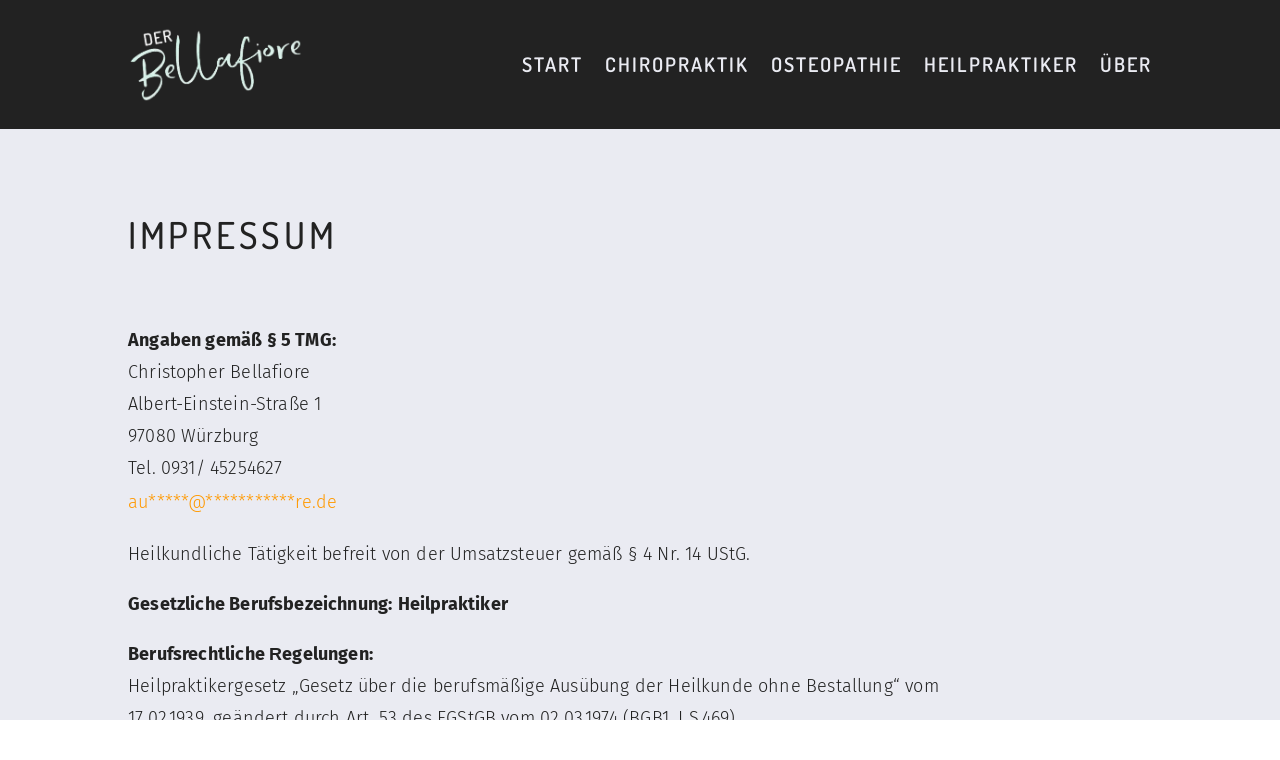

--- FILE ---
content_type: text/html; charset=UTF-8
request_url: https://derbellafiore.de/impressum/
body_size: 119172
content:
<!DOCTYPE html><html lang="de" prefix="og: https://ogp.me/ns#"><head><link rel="preconnect" href="https://cdn.fastpixel.io" crossorigin=""><title>Impressum</title><meta charset="UTF-8"><meta http-equiv="X-UA-Compatible" content="IE=edge"><meta name="description" content="Impressum des Heilpraktikers Christopher Bellafiore"><meta name="robots" content="follow, index, max-snippet:-1, max-video-preview:-1, max-image-preview:large"><meta property="og:locale" content="de_DE"><meta property="og:type" content="article"><meta property="og:title" content="Impressum"><meta property="og:description" content="Impressum des Heilpraktikers Christopher Bellafiore"><meta property="og:url" content="https://derbellafiore.de/impressum/"><meta property="og:site_name" content="der Bellafiore: Osteopathie und Chiropraktik in Würzburg"><meta property="og:updated_time" content="2024-09-10T13:43:03+02:00"><meta name="twitter:card" content="summary_large_image"><meta name="twitter:title" content="Impressum"><meta name="twitter:description" content="Impressum des Heilpraktikers Christopher Bellafiore"><meta name="twitter:label1" content="Lesedauer"><meta name="twitter:data1" content="2 Minuten"><meta content="Divi Child v.1.0.0" name="generator"><meta name="generator" content="WordPress 6.9"><meta name="generator" content="Site Kit by Google 1.170.0"><link rel="pingback" href="https://derbellafiore.de/xmlrpc.php"><link rel="canonical" href="https://derbellafiore.de/impressum/"><link rel="alternate" type="application/rss+xml" title="derBellafiore » Feed" href="https://derbellafiore.de/feed/"><link rel="alternate" type="application/rss+xml" title="derBellafiore » Kommentar-Feed" href="https://derbellafiore.de/comments/feed/"><link rel="alternate" type="application/rss+xml" title="derBellafiore » Impressum-Kommentar-Feed" href="https://derbellafiore.de/impressum/feed/"><link rel="alternate" title="oEmbed (JSON)" type="application/json+oembed" href="https://derbellafiore.de/wp-json/oembed/1.0/embed?url=https%3A%2F%2Fderbellafiore.de%2Fimpressum%2F"><link rel="alternate" title="oEmbed (XML)" type="text/xml+oembed" href="https://derbellafiore.de/wp-json/oembed/1.0/embed?url=https%3A%2F%2Fderbellafiore.de%2Fimpressum%2F&amp;format=xml"><link rel="https://api.w.org/" href="https://derbellafiore.de/wp-json/"><link rel="alternate" title="JSON" type="application/json" href="https://derbellafiore.de/wp-json/wp/v2/pages/293"><link rel="EditURI" type="application/rsd+xml" title="RSD" href="https://derbellafiore.de/xmlrpc.php?rsd"><link rel="shortlink" href="https://derbellafiore.de/?p=293">
	

	

	<meta name="viewport" content="width=device-width, initial-scale=1.0, maximum-scale=1.0, user-scalable=0"><script data-cfasync="false" id="fpo-preload" data-fpo-required="">var q=window._fpo_q||[];_fpo_preloads={};window._fpo_q={push:(media)=>{if(!--_fpo_preloads[media]){window["fpo:lcp-loaded"]=media;dispatchEvent(new CustomEvent("fpo:lcp-loaded",{detail:media}))}}};q.map(window._fpo_q.push);if(!Object.entries(_fpo_preloads).some(([media])=>matchMedia(media).matches)){_fpo_q.push(`(min-width: ${window.innerWidth}px) and (min-height: ${window.innerHeight}px) and (-webkit-max-device-pixel-ratio: ${window.devicePixelRatio})`)}</script><script data-cfasync="false" id="fpo-ie">(()=>{try{new MutationObserver(function(){}),new Promise(function(){}),Object.assign({},{}),document.fonts.ready.then(function(){})}catch{s="fpodisable=1",i=document.location.href,i.match(/[?&]fpodisable/)||(o="",i.indexOf("?")==-1?i.indexOf("#")==-1?o=i+"?"+s:o=i.replace("#","?"+s+"#"):i.indexOf("#")==-1?o=i+"&"+s:o=i.replace("#","&"+s+"#"),document.location.href=o)}var s,i,o;})();
</script><script data-cfasync="false" id="fpo-settings">var _wpmeteor={"rdelay":86400000,"preload":true};</script><script data-cfasync="false" id="fpo-lazyload">(()=>{var J=()=>Math.round(performance.now())/1e3;var g="fpo:first-interaction",N="fpo:replay-captured-events";var D="fpo:lcp-loaded";var B="fpo:styles-tag-available",W="fpo:css-loaded";var M="fpo:the-end";var _="click",h=window,K=h.addEventListener.bind(h),Q=h.removeEventListener.bind(h),R="removeAttribute",S="getAttribute",pe="setAttribute",P=["touchstart","touchmove","touchend","touchcancel","keydown","wheel"],Z=["mouseover","mouseout",_],fe=["touchstart","touchend","touchcancel","mouseover","mouseout",_],u="data-wpmeteor-";var x="dispatchEvent",X=e=>{let s=new MouseEvent(_,{view:e.view,bubbles:!0,cancelable:!0});return Object.defineProperty(s,"target",{writable:!1,value:e.target}),s},w=class{static capture(){let s=!1,[,t,n]=`${window.Promise}`.split(/[\s[(){]+/s);if(h["__"+n+t])return;let a=[],r=o=>{if(o.target&&x in o.target){if(!o.isTrusted)return;if(o.cancelable&&!P.includes(o.type))try{o.preventDefault()}catch{}o.stopImmediatePropagation(),o.type===_?a.push(X(o)):fe.includes(o.type)&&a.push(o),o.target[pe](u+o.type,!0),s||(s=!0,h[x](new CustomEvent(g)))}};h.addEventListener(N,()=>{Z.forEach(p=>Q(p,r,{passive:!1,capture:!0})),P.forEach(p=>Q(p,r,{passive:!0,capture:!0}));let o;for(;o=a.shift();){var l=o.target;l[S](u+"touchstart")&&l[S](u+"touchend")&&!l[S](u+_)?(l[S](u+"touchmove")||a.push(X(o)),l[R](u+"touchstart"),l[R](u+"touchend")):l[R](u+o.type),l[x](o)}}),Z.forEach(o=>K(o,r,{passive:!1,capture:!0})),P.forEach(o=>K(o,r,{passive:!0,capture:!0}))}};var c=window,i=document,A=c.requestAnimationFrame;var C=()=>{},m="prototype",d="addEventListener",b="hasAttribute",T="getAttribute",f="setAttribute",y="removeAttribute",F="createElement",v="querySelector",I=v+"All",ee="setTimeout",k="load",O="DOMContentLoaded";var U=i.createElement("span");U[f]("id","elementor-device-mode");U[f]("class","elementor-screen-only");var ue=!1,te=()=>(ue||i.body.appendChild(U),getComputedStyle(U,":after").content.replace(/"/g,""));var Ee=e=>e[T]("class")||"",he=(e,s)=>e[f]("class",s),G,me=e=>{G||(G=te());let s=["_animation_"+G,"animation_"+G,"_animation","_animation","animation"];try{let n=JSON.parse(e[T]("data-settings"));if(n.trigger_source)return;let a=n._animation_delay||n.animation_delay||0,r,o;for(var t=0;t<s.length;t++)if(n[s[t]]){o=s[t],r=n[o];break}if(r){let l=Ee(e),p=r==="none"?l:l+" animated "+r;setTimeout(()=>{he(e,p.replace(/\belementor-invisible\b/,"")),s.forEach(de=>delete n[de]),e[f]("data-settings",JSON.stringify(n))},a)}}catch(n){C(n)}},se=()=>{let e=new IntersectionObserver((t,n)=>{t.forEach(a=>{a.isIntersecting&&(A(()=>me(a.target)),n.unobserve(a.target))})},{root:null,rootMargin:"0px",threshold:.01}),s=new MutationObserver(t=>{t.forEach(n=>{n.addedNodes.forEach(a=>{a.nodeType===1&&a.classList.contains("elementor-invisible")&&e.observe(a)})})});s.observe(i.documentElement,{childList:!0,subtree:!0}),c[d](O,()=>s.disconnect()),i[d](g,()=>e.disconnect())};var oe=[],z=[],H=[],E=[],j,Y=!1,ne=!1,q=i.visibilityState==="visible"?A:setTimeout;i[d]("visibilitychange",()=>{q=i.visibilityState==="visible"?A:setTimeout});for(let[e,s]of[["HTMLImageElement",{src:["data-fpo-src",function(){let t=this.dataset,n={src:t.fpoSrc};if(t.fpoSources){let a=JSON.parse(t.fpoSources);for(let{media:r,src:o}of a)if(matchMedia(r).matches){n.src=o;break}}return n.src}]}],["HTMLIFrameElement",{src:["data-fpo-src"]}],["HTMLVideoElement",{poster:["data-fpo-poster"],src:["data-fpo-src"]}],["HTMLSourceElement",{src:["data-fpo-video-src"]}],["HTMLInputElement",{src:["data-fpo-src"]}]]){let t=c[e][m][T],n=c[e][m][f];for(let[a,[r,o]]of Object.entries(s)){let l=Object.getOwnPropertyDescriptor(c[e][m],a);Object.defineProperty(c[e][m],a,{get(){return this[b](r)?o?o.call(this):t.call(this,r):l?l.get.call(this):t.call(this,a)},set(p){if(this[b](r)){if(t.call(this,r)!==p){n.call(this,r,p);return}this[y](r)}l?l.set.call(this,p):n.call(this,a,p)}})}c[e][m][T]=function(a){let[r,o]=s[a]||[];return r&&this[b](r)?o?o.call(this):t.call(this,r):t.call(this,a)},c[e][m][f]=function(a,r){let[o]=s[a]||[];if(o&&this[b](o)){if(t.call(this,o)!==r){n.call(this,o,r);return}this[y](o)}else if(!this.isConnected){let l=Object.keys(s).find(p=>s[p][0]===a);if(l&&this[b](l)){n.call(this,a,t.call(this,l)),this[y](l);return}}return n.call(this,a,r)}}function V(e,s){c[ee](()=>c.dispatchEvent(new CustomEvent(e,{detail:s})))}var ce=[],ve=new IntersectionObserver((e,s)=>{e.forEach(t=>{(t.isIntersecting||t.intersectionRatio>0)&&(j?(ie(t.target),L()):ce.push(t.target),s.unobserve(t.target))})},{threshold:0});c[d](D,function(){ce.forEach(ie),L()});function ge(){for(;z.length;){let e=z.shift(),s=e.dataset,t={src:s.fpoSrc};if(s.fpoSources){let n=JSON.parse(s.fpoSources);t.src=s.fpoSrc;for(let{media:a,src:r}of n)if(matchMedia(a).matches){t.src=r,e[f]("data-fpo-src",r);break}}if(["IMG","INPUT"].includes(e.tagName)&&(e.className=e.className+" fpo-lazyloaded"),t.src){let n=t.src.match(/\/wp-content\/plugins\/aawp\/public\/image.php\?url=(.*)/);if(n)try{let a=atob(n[1].replace(/=+/,"")),[r]=a.split("|");t.src=t.src.replace(n[1],btoa(r+"|"+Date.now()))}catch(a){C(J(),a)}e.src=t.src}e[y]("data-fpo-sources")}for(;H.length;){let e=H.shift();e.className+=" fpo-lazyloaded fpo-visible"}if(j)for(;E.length;)E.shift().call();Y=!1}function L(){Y||(Y=!0,q(ge))}function re(e){z.push(e)}function be(e){H.push(e)}function ie(e){e&&(e.classList.contains("fpo-lazyloaded")||(["IMG"].includes(e.tagName)?e.parentNode&&e.parentNode.tagName==="PICTURE"?Array.from(e.parentNode[I]("source, img")).forEach(re):re(e):e.tagName==="IFRAME"||e.tagName==="INPUT"?E.push(()=>{let s=e.dataset.fpoSrc;e.src=s}):e.tagName==="VIDEO"?E.push(()=>{if(e[I]("source").forEach(s=>{let t=s.dataset.fpoVideoSrc;s.src=t}),e.dataset.fpoSrc){let s=e.dataset.fpoSrc;e.src=s}if(e.dataset.fpoPoster){let s=e.dataset.fpoPoster;e.poster=s}e.load()}):be(e)))}function $(){let e=i[v]("#fpo-styles");if(!e){c[d](B,$);return}let s=i.createElement("head");s.innerHTML=e.textContent;let t=1,n=()=>{--t||(E.push(()=>{let r=i[v]("[data-fpo-overrides]");r&&r.before.apply(r,s.childNodes),!c._wpmeteor||ne?V(N):(c[d](M,()=>V(N)),V(W))}),L())},a=[...s[I]("link[rel=stylesheet]")].map(r=>{if(r.href&&r.href.includes("cdn.fastpixel.io")&&matchMedia(r.media).matches){let o=r.cloneNode();return o.rel="preload",o.as="style",o.onload=o.onerror=n,t++,o}});i.head.append.apply(i.head,a),n()}function ae(){j=!0,L()}c[D]?ae():c[d](D,ae);var le=e=>{if(e.nodeType===1){if(["data-fpo-src","data-fpo-srcset","data-fpo-sources","data-fpo-lazybg","data-fpo-poster","data-fpo-video-src"].some(s=>e.hasAttribute(s))){if(e.tagName==="SOURCE"&&(e=e.parentNode),e.tagName==="PICTURE"||oe.includes(e))return;oe.push(e),ve.observe(e)}e.childNodes.forEach(le)}},Te=new MutationObserver(e=>{e.forEach(({addedNodes:s})=>{s.forEach(t=>{le(t)})})});Te.observe(i,{childList:!0,subtree:!0});c[d](k,()=>{let e=i[v]("#fpo-icons"),s=i[v]("#fpo-prefetch");for(let t of[e,s])if(t){let n=i[F]("head");n.innerHTML=t.textContent,E.push(()=>t.replaceWith.apply(t,n.childNodes))}E.push(()=>{i[v]("link[rel='icon']")?.remove()}),(!e||!e.textContent?.trim())&&E.push(()=>{let t=i[F]("link");t.setAttribute("rel","icon"),t.setAttribute("href","/favicon.ico"),i.head.appendChild(t)}),L()});c[d](M,()=>ne=!0);c._wpmeteor?.rdelay>0?c[d](g,$):c[d](k,()=>q($));i[d](O,()=>V(B));w.capture();se();})();
</script><script data-cfasync="false" id="fpo-main">(()=>{var g="addEventListener",ne="removeEventListener",E="getAttribute",L="setAttribute",se="removeAttribute",T="hasAttribute",ct="querySelector",Re=ct+"All",B="appendChild",oe="removeChild",fe="createElement",W="tagName",Pe="getOwnPropertyDescriptor",h="prototype",M="__lookupGetter__",ie="__lookupSetter__",u="DOMContentLoaded",p="load",A="pageshow",Ee="error";var c=window,o=document,at=o.documentElement;var V=console.error;var xe=!0,F=class{constructor(){this.known=[]}init(){let t,r,s=(n,a)=>{if(xe&&n&&n.fn&&!n.__wpmeteor){let d=function(i){return i===n?this:(o[g](u,l=>{i.call(o,n,l,"jQueryMock")}),this)};this.known.push([n,n.fn.ready,n.fn.init?.prototype?.ready]),n.fn.ready=d,n.fn.init?.prototype?.ready&&(n.fn.init.prototype.ready=d),n.__wpmeteor=!0}return n};window.jQuery||window.$,Object.defineProperty(window,"jQuery",{get(){return t},set(n){t=s(n,"jQuery")},configurable:!0}),Object.defineProperty(window,"$",{get(){return r},set(n){r=s(n,"$")},configurable:!0})}unmock(){this.known.forEach(([t,r,s])=>{t.fn.ready=r,t.fn.init?.prototype?.ready&&s&&(t.fn.init.prototype.ready=s)}),xe=!1}};var ke="fpo:css-loaded",Ie="fpo:element-loaded",me="fpo:images-loaded",O="fpo:the-end";var ce=window,It=ce.addEventListener.bind(ce),Mt=ce.removeEventListener.bind(ce);var q=class{constructor(){this.l=[]}emit(t,r=null){this.l[t]&&this.l[t].forEach(s=>s(r))}on(t,r){this.l[t]||=[],this.l[t].push(r)}off(t,r){this.l[t]=(this.l[t]||[]).filter(s=>s!==r)}};var D=new q;var Me=o[fe]("span");Me[L]("id","elementor-device-mode");Me[L]("class","elementor-screen-only");var v="readystatechange",_="message";var Q="SCRIPT",m="data-wpmeteor-",w=Object.defineProperty,Ae=Object.defineProperties,U="javascript/blocked",_e=/^\s*(application|text)\/javascript|module\s*$/i,Qe="requestAnimationFrame",Xe="requestIdleCallback",j="setTimeout",Se="__dynamic",P=c.constructor.name+"::",ee=o.constructor.name+"::",Ze=function(e,t){t=t||c;for(var r=0;r<this.length;r++)e.call(t,this[r],r,this)};"NodeList"in c&&!NodeList[h].forEach&&(NodeList[h].forEach=Ze);"HTMLCollection"in c&&!HTMLCollection[h].forEach&&(HTMLCollection[h].forEach=Ze);var ae=[],le=[],Y=[],X=!1,C=[],f={},Ne=!1,lt=0,x=o.visibilityState==="visible"?c[Qe]:c[j],je=c[Xe]||x;o[g]("visibilitychange",()=>{x=o.visibilityState==="visible"?c[Qe]:c[j],je=c[Xe]||x});var S=c[j],de,H=["src","type"],R=Object,$="definePropert";R[$+"y"]=(e,t,r)=>{if(e===c&&["jQuery","onload"].indexOf(t)>=0||(e===o||e===o.body)&&["readyState","write","writeln","on"+v].indexOf(t)>=0)return["on"+v,"on"+p].indexOf(t)&&r.set&&(f["on"+v]=f["on"+v]||[],f["on"+v].push(r.set)),e;if(e instanceof HTMLScriptElement&&H.indexOf(t)>=0){if(!e[t+"__def"]){let s=R[Pe](e,t);w(e,t,{set(n){return e[t+"__set"]?e[t+"__set"].call(e,n):s.set.call(e,n)},get(){return e[t+"__get"]?e[t+"__get"].call(e):s.get.call(e)}}),e[t+"__def"]=!0}return r.get&&(e[t+"__get"]=r.get),r.set&&(e[t+"__set"]=r.set),e}return w(e,t,r)};R[$+"ies"]=(e,t)=>{for(let r in t)R[$+"y"](e,r,t[r]);for(let r of R.getOwnPropertySymbols(t))R[$+"y"](e,r,t[r]);return e};var Ge=EventTarget[h][g],et=EventTarget[h][ne],pe=Ge.bind(o),dt=et.bind(o),G=Ge.bind(c),tt=et.bind(c),rt=Document[h].createElement,te=rt.bind(o),re=o.__proto__[M]("readyState").bind(o),Ve="loading";w(o,"readyState",{get(){return Ve},set(e){return Ve=e}});var He=e=>C.filter(([t,,r],s)=>{if(!(e.indexOf(t.type)<0)){r||(r=t.target);try{let n=r.constructor.name+"::"+t.type;for(let a=0;a<f[n].length;a++)if(f[n][a]){let d=n+"::"+s+"::"+a;if(!Le[d])return!0}}catch{}}}).length,Z,Le={},k=e=>{C.forEach(([t,r,s],n)=>{if(!(e.indexOf(t.type)<0)){s||(s=t.target);try{let a=s.constructor.name+"::"+t.type;if((f[a]||[]).length)for(let d=0;d<f[a].length;d++){let i=f[a][d];if(i){let l=a+"::"+n+"::"+d;if(!Le[l]){Le[l]=!0,o.readyState=r,Z=a;try{lt++,!i[h]||i[h].constructor===i?i.bind(s)(t):i(t)}catch(I){V(I,i)}Z=null}}}}catch(a){V(a)}}})};pe(u,e=>{C.push([new e.constructor(u,e),re(),o])});pe(v,e=>{C.push([new e.constructor(v,e),re(),o])});G(u,e=>{C.push([new e.constructor(u,e),re(),c])});G(p,e=>{Ne=!0,C.push([new e.constructor(p,e),re(),c]),N||k([u,v,_,p,A])});G(A,e=>{C.push([new e.constructor(A,e),re(),c]),N||k([u,v,_,p,A])});var nt=e=>{C.push([e,o.readyState,c]),k([_])},ut=c[M]("onmessage"),pt=c[ie]("onmessage"),ft=()=>{tt(_,nt),(f[P+"message"]||[]).forEach(e=>{G(_,e)}),w(c,"onmessage",{get:ut,set:pt})};G(_,nt);var st=new F;st.init();var ot=()=>{!N&&!X&&(N=!0,o.readyState="loading",x(Ce),x(b)),Ne||G(p,()=>{ot()})};D.on(me,()=>{ot()});var z=[-1],ge=e=>{z=z.filter(t=>t!==e.target),z.length||S(D.emit.bind(D,O))};var N=!1,b=()=>{let e=ae.shift();if(e)e[E](m+"src")?e[T]("async")||e[Se]?(e.isConnected&&(z.push(e),setTimeout(ge,1e3,{target:e})),he(e,ge),S(b)):he(e,S.bind(null,b)):(e.origtype==U&&he(e),S(b));else if(le.length)ae.push(...le),le.length=0,S(b);else if(Y.length)ae.push(...Y),Y.length=0,S(b);else if(z.length>1)je(b);else if(He([u,v,_]))k([u,v,_]),S(b);else if(Ne)if(He([p,A,_]))k([p,A,_]),S(b);else{if(c.RocketLazyLoadScripts)try{RocketLazyLoadScripts.run()}catch(t){V(t)}o.readyState="complete",ft(),st.unmock(),N=!1,X=!0,c[j](()=>ge({target:-1}))}else N=!1},Et=e=>{let t=te(Q),r=e.attributes;for(var s=r.length-1;s>=0;s--)r[s].name.startsWith(m)||t[L](r[s].name,r[s].value);let n=e[E](m+"type");n?t.type=n:t.type="text/javascript",(e.textContent||"").match(/^\s*class RocketLazyLoadScripts/)?t.textContent=e.textContent.replace(/^\s*class\s*RocketLazyLoadScripts/,"window.RocketLazyLoadScripts=class").replace("RocketLazyLoadScripts.run();",""):t.textContent=e.textContent;for(let a of["onload","onerror","onreadystatechange"])e[a]&&(t[a]=e[a]);return t},he=(e,t)=>{let r=e[E](m+"src");if(r&&_wpmeteor.baseURL&&(()=>{try{r=new URL(r,_wpmeteor.baseURL).href}catch{}})(),r){let s=Ge.bind(e);e.isConnected&&t&&(s(p,t),s(Ee,t)),e.origtype=e[E](m+"type")||"text/javascript",e.origsrc=r,(!e.isConnected||e[T]("nomodule")||e.type&&!_e.test(e.type))&&t&&t(new Event(p,{target:e}))}else e.origtype===U?(e.origtype=e[E](m+"type")||"text/javascript",e[se]("integrity"),e.textContent=e.textContent+`
`):t&&t(new Event(p,{target:e}))},Ue=(e,t)=>{let r=(f[e]||[]).indexOf(t);if(r>=0)return f[e][r]=void 0,!0},We=(e,t,...r)=>{if("HTMLDocument::"+u==Z&&e===u&&!t.toString().match(/jQueryMock/)){D.on(O,o[g].bind(o,e,t,...r));return}if(t&&(e===u||e===v)){let s=ee+e;f[s]=f[s]||[],f[s].push(t),X&&k([e]);return}return pe(e,t,...r)},Fe=(e,t,...r)=>{if(e===u){let s=ee+e;Ue(s,t)}return dt(e,t,...r)};Ae(o,{[g]:{get(){return We},set(){return We}},[ne]:{get(){return Fe},set(){return Fe}}});var K=o.createDocumentFragment(),Ce=()=>{K.hasChildNodes()&&(o.head[B](K),K=o.createDocumentFragment())},qe={"https://cdn.fastpixel.io":!0},ve=e=>{if(e)try{let t=new URL(e,o.location.href),r=t.origin;if(r&&!qe[r]&&o.location.host!==t.host){let s=te("link");s.rel="preconnect",s.href=r,K[B](s),qe[r]=!0,N&&x(Ce)}}catch{}},we={},mt=(e,t,r,s)=>{let n=te("link");n.rel=t?"modulepre"+p:"pre"+p,n.as="script",r&&n[L]("crossorigin",r),s&&n[L]("integrity",s);try{e=new URL(e,o.location.href).href}catch{}n.href=e,K[B](n),we[e]=!0,N&&x(Ce)},De=function(...e){let t=te(...e);if(!e||e[0].toUpperCase()!==Q||!N)return t;let r=t[L].bind(t),s=t[E].bind(t),n=t[se].bind(t),a=t[T].bind(t),d=t[M]("attributes").bind(t);return H.forEach(i=>{let l=t[M](i).bind(t),I=t[ie](i).bind(t);R[$+"y"](t,i,{set(y){return i==="type"&&y&&!_e.test(y)?r(i,y):((i==="src"&&y||i==="type"&&y&&t.origsrc)&&r("type",U),y?r(m+i,y):n(m+i))},get(){let y=t[E](m+i);if(i==="src")try{return new URL(y,o.location.href).href}catch{}return y}}),w(t,"orig"+i,{set(y){return I(y)},get(){return l()}})}),t[L]=function(i,l){if(H.includes(i))return i==="type"&&l&&!_e.test(l)?r(i,l):((i==="src"&&l||i==="type"&&l&&t.origsrc)&&r("type",U),l?r(m+i,l):n(m+i));r(i,l)},t[E]=function(i){let l=H.indexOf(i)>=0?s(m+i):s(i);if(i==="src")try{return new URL(l,o.location.href).href}catch{}return l},t[T]=function(i){return H.indexOf(i)>=0?a(m+i):a(i)},w(t,"attributes",{get(){return[...d()].filter(l=>l.name!=="type").map(l=>({name:l.name.match(new RegExp(m))?l.name.replace(m,""):l.name,value:l.value}))}}),t[Se]=!0,t};Object.defineProperty(Document[h],"createElement",{set(e){e!==De&&(de=e)},get(){return de||De}});var ye=new Set,Be=new MutationObserver(e=>{e.forEach(({removedNodes:t,addedNodes:r,target:s})=>{t.forEach(n=>{n.nodeType===1&&Q===n[W]&&"origtype"in n&&ye.delete(n)}),r.forEach(n=>{if(n.nodeType===1)if(Q===n[W]){if("origtype"in n){if(n.origtype!==U)return}else if(n[E]("type")!==U)return;"origtype"in n||H.forEach(d=>{let i=n[M](d).bind(n),l=n[ie](d).bind(n);w(n,"orig"+d,{set(I){return l(I)},get(){return i()}})});let a=n[E](m+"src");if(ye.has(n)&&V("Inserted twice",n),n.parentNode){ye.add(n);let d=n[E](m+"type");(a||"").match(/\/gtm.js\?/)||n[T]("async")||n[Se]?(Y.push(n),ve(a)):n[T]("defer")||d==="module"?(le.push(n),ve(a)):(a&&!n[T]("nomodule")&&!we[a]&&mt(a,d==="module",n[T]("crossorigin")&&n[E]("crossorigin"),n[E]("integrity")),ae.push(n))}else n[g](p,d=>d.target.parentNode[oe](d.target)),n[g](Ee,d=>d.target.parentNode[oe](d.target)),s[B](n)}else n[W]==="LINK"&&n[E]("as")==="script"&&(we[n[E]("href")]=!0)})})}),it={childList:!0,subtree:!0};Be.observe(o.documentElement,it);var gt=HTMLElement[h].attachShadow;HTMLElement[h].attachShadow=function(e){let t=gt.call(this,e);return e.mode==="open"&&Be.observe(t,it),t};D.on(O,()=>{(!de||de===De)&&(Document[h].createElement=rt,Be.disconnect()),dispatchEvent(new CustomEvent(O))});var J="",ue=null,be=null,Ye=null,$e=()=>{if(J){try{let e=te("div");e.innerHTML=J,Array.from(e.childNodes).forEach(t=>{t.nodeName===Q?be.insertBefore(Et(t),ue):be.insertBefore(t,ue)})}catch(e){V(e)}J=""}},Te=e=>{let t,r;!o.currentScript||!o.currentScript.parentNode?(t=o.body,r=t.lastChild):(r=o.currentScript,t=r.parentNode),r!==ue?($e(),J=e,ue=r,be=t):J+=e,clearTimeout(Ye),Ye=c[j]($e,0)},ze=e=>Te(e+`
`);Ae(o,{write:{get(){return Te},set(e){return Te=e}},writeln:{get(){return ze},set(e){return ze=e}}});var Ke=(e,t,...r)=>{if(P+u==Z&&e===u&&!t.toString().match(/jQueryMock/)){D.on(O,c[g].bind(c,e,t,...r));return}if(P+p==Z&&e===p){D.on(O,c[g].bind(c,e,t,...r));return}if(t&&(e===p||e===A||e===u||e===_&&!X)){let s=e===u?ee+e:P+e;f[s]=f[s]||[],f[s].push(t),X&&k([e]);return}return G(e,t,...r)},Je=(e,t,...r)=>{if(e===p||e===u||e===A){let s=e===u?ee+e:P+e;Ue(s,t)}return tt(e,t,...r)};Ae(c,{[g]:{get(){return Ke},set(){return Ke}},[ne]:{get(){return Je},set(){return Je}}});var Oe=e=>{let t;return{get(){return t},set(r){return t&&Ue(e,r),f[e]=f[e]||[],f[e].push(r),t=r}}};G(Ie,e=>{let{target:t,event:r}=e.detail,s=t===c?o.body:t,n=s[E](m+"on"+r.type);s[se](m+"on"+r.type);try{let a=new Function("event",n);t===c?c[g](p,a.bind(t,r)):a.call(t,r)}catch(a){console.err(a)}});{let e=Oe(P+p);w(c,"onload",e),pe(u,()=>{w(o.body,"onload",e)})}w(o,"onreadystatechange",Oe(ee+v));w(c,"onmessage",Oe(P+_));G(ke,()=>D.emit(me));})();
</script><script type="javascript/blocked" data-wpmeteor-type="text/javascript">
		document.documentElement.className = 'js';
	</script>
	
	
            <script data-no-defer="1" data-ezscrex="false" data-cfasync="false" data-pagespeed-no-defer="" data-cookieconsent="ignore" type="javascript/blocked">
                var ctPublicFunctions = {"_ajax_nonce":"b676504466","_rest_nonce":"bc9a39037d","_ajax_url":"\/wp-admin\/admin-ajax.php","_rest_url":"https:\/\/derbellafiore.de\/wp-json\/","data__cookies_type":"none","data__ajax_type":"rest","data__bot_detector_enabled":"1","data__frontend_data_log_enabled":1,"cookiePrefix":"","wprocket_detected":false,"host_url":"derbellafiore.de","text__ee_click_to_select":"Klicke, um die gesamten Daten auszuw\u00e4hlen","text__ee_original_email":"Die vollst\u00e4ndige Adresse lautet","text__ee_got_it":"Verstanden","text__ee_blocked":"Blockiert","text__ee_cannot_connect":"Kann keine Verbindung herstellen","text__ee_cannot_decode":"Kann E-Mail nicht dekodieren. Unbekannter Grund","text__ee_email_decoder":"CleanTalk E-Mail-Decoder","text__ee_wait_for_decoding":"Die Magie ist unterwegs!","text__ee_decoding_process":"Bitte warte einen Moment, w\u00e4hrend wir die Kontaktdaten entschl\u00fcsseln."}
            </script>
        
            <script data-no-defer="1" data-ezscrex="false" data-cfasync="false" data-pagespeed-no-defer="" data-cookieconsent="ignore" type="javascript/blocked">
                var ctPublic = {"_ajax_nonce":"b676504466","settings__forms__check_internal":"0","settings__forms__check_external":"0","settings__forms__force_protection":"0","settings__forms__search_test":"1","settings__forms__wc_add_to_cart":"0","settings__data__bot_detector_enabled":"1","settings__sfw__anti_crawler":0,"blog_home":"https:\/\/derbellafiore.de\/","pixel__setting":"3","pixel__enabled":false,"pixel__url":null,"data__email_check_before_post":"1","data__email_check_exist_post":"1","data__cookies_type":"none","data__key_is_ok":true,"data__visible_fields_required":true,"wl_brandname":"Anti-Spam by CleanTalk","wl_brandname_short":"CleanTalk","ct_checkjs_key":121831648,"emailEncoderPassKey":"118d1683e30271b3077928833bfd4b65","bot_detector_forms_excluded":"W10=","advancedCacheExists":false,"varnishCacheExists":false,"wc_ajax_add_to_cart":false,"theRealPerson":{"phrases":{"trpHeading":"Das \u201eEchte-Person\u201c-Abzeichen!","trpContent1":"Der Kommentator fungiert als echte Person und ist als kein Bot verifiziert.","trpContent2":" Anti-Spam von CleanTalk","trpContentLearnMore":"Mehr erfahren"},"trpContentLink":"https:\/\/cleantalk.org\/help\/the-real-person?utm_id=&amp;utm_term=&amp;utm_source=admin_side&amp;utm_medium=trp_badge&amp;utm_content=trp_badge_link_click&amp;utm_campaign=apbct_links","imgPersonUrl":"https:\/\/derbellafiore.de\/wp-content\/plugins\/cleantalk-spam-protect\/css\/images\/real_user.svg","imgShieldUrl":"https:\/\/derbellafiore.de\/wp-content\/plugins\/cleantalk-spam-protect\/css\/images\/shield.svg"}}
            </script>
        <!-- Google tag (gtag.js) consent mode dataLayer added by Site Kit -->
<script type="javascript/blocked" id="google_gtagjs-js-consent-mode-data-layer" data-wpmeteor-type="text/javascript">
/* <![CDATA[ */
window.dataLayer = window.dataLayer || [];function gtag(){dataLayer.push(arguments);}
gtag('consent', 'default', {"ad_personalization":"denied","ad_storage":"denied","ad_user_data":"denied","analytics_storage":"denied","functionality_storage":"denied","security_storage":"denied","personalization_storage":"denied","region":["AT","BE","BG","CH","CY","CZ","DE","DK","EE","ES","FI","FR","GB","GR","HR","HU","IE","IS","IT","LI","LT","LU","LV","MT","NL","NO","PL","PT","RO","SE","SI","SK"],"wait_for_update":500});
window._googlesitekitConsentCategoryMap = {"statistics":["analytics_storage"],"marketing":["ad_storage","ad_user_data","ad_personalization"],"functional":["functionality_storage","security_storage"],"preferences":["personalization_storage"]};
window._googlesitekitConsents = {"ad_personalization":"denied","ad_storage":"denied","ad_user_data":"denied","analytics_storage":"denied","functionality_storage":"denied","security_storage":"denied","personalization_storage":"denied","region":["AT","BE","BG","CH","CY","CZ","DE","DK","EE","ES","FI","FR","GB","GR","HR","HU","IE","IS","IT","LI","LT","LU","LV","MT","NL","NO","PL","PT","RO","SE","SI","SK"],"wait_for_update":500};
/* ]]> */
</script>
<!-- End Google tag (gtag.js) consent mode dataLayer added by Site Kit -->
<script type="javascript/blocked" data-wpmeteor-type="text/javascript">
			let jqueryParams=[],jQuery=function(r){return jqueryParams=[...jqueryParams,r],jQuery},$=function(r){return jqueryParams=[...jqueryParams,r],$};window.jQuery=jQuery,window.$=jQuery;let customHeadScripts=!1;jQuery.fn=jQuery.prototype={},$.fn=jQuery.prototype={},jQuery.noConflict=function(r){if(window.jQuery)return jQuery=window.jQuery,$=window.jQuery,customHeadScripts=!0,jQuery.noConflict},jQuery.ready=function(r){jqueryParams=[...jqueryParams,r]},$.ready=function(r){jqueryParams=[...jqueryParams,r]},jQuery.load=function(r){jqueryParams=[...jqueryParams,r]},$.load=function(r){jqueryParams=[...jqueryParams,r]},jQuery.fn.ready=function(r){jqueryParams=[...jqueryParams,r]},$.fn.ready=function(r){jqueryParams=[...jqueryParams,r]};</script>
<!-- Suchmaschinen-Optimierung durch Rank Math PRO - https://rankmath.com/ -->
















<!-- /Rank Math WordPress SEO Plugin -->






<script consent-skip-blocker="1" data-skip-lazy-load="js-extra" data-cfasync="false" type="javascript/blocked">
(function(w,d){w[d]=w[d]||[];w.gtag=function(){w[d].push(arguments)}})(window,"dataLayer");
</script><script consent-skip-blocker="1" data-skip-lazy-load="js-extra" data-cfasync="false" type="javascript/blocked">
(function(w,d){w[d]=w[d]||[];w.gtag=function(){w[d].push(arguments)}})(window,"dataLayer");
</script><script consent-skip-blocker="1" data-skip-lazy-load="js-extra" data-cfasync="false" type="javascript/blocked">
(function(w,d){w[d]=w[d]||[];w.gtag=function(){w[d].push(arguments)}})(window,"dataLayer");
</script><script consent-skip-blocker="1" data-skip-lazy-load="js-extra" data-cfasync="false" type="javascript/blocked">window.gtag && (()=>{gtag('set', 'url_passthrough', true);
gtag('set', 'ads_data_redaction', true);
for (const d of [{"ad_storage":"granted","ad_user_data":"granted","ad_personalization":"granted","analytics_storage":"granted","functionality_storage":"granted","personalization_storage":"granted","security_storage":"granted","cloudflare":"granted","real-cookie-banner":"granted","gravatar-avatar-images":"granted","wordpress-comments":"granted","font-awesome":"granted","youtube":"granted","giphy":"granted","vimeo":"granted","google-analytics-analytics-4":"granted","google-ads-conversion-tracking":"granted","facebook-pixel":"granted","wait_for_update":1000,"region":["AF","AX","AL","DZ","AS","AD","AO","AI","AQ","AG","AR","AM","AW","AU","AZ","BS","BH","BD","BB","BY","BZ","BJ","BM","BT","BO","BQ","BA","BW","BV","BR","IO","BN","BF","BI","KH","CM","CA","CV","CW","KY","CF","TD","CL","CN","CX","CC","CO","KM","CG","CD","CK","CR","CI","CU","DJ","DM","DO","EC","EG","SV","SX","GQ","ER","ET","FK","FO","FJ","GF","PF","TF","GA","GM","GE","GH","GI","GL","GD","GP","GU","GT","GG","GN","GW","GY","HT","HM","VA","HN","HK","IN","ID","IR","IQ","IM","IL","JM","JP","JE","JO","KZ","KE","KI","KR","KP","KW","KG","LA","LB","LS","LR","LY","MO","MK","MG","MW","MY","MV","ML","MH","MQ","MR","MU","YT","MX","FM","MD","MC","MN","ME","MS","MA","MZ","MM","NA","NR","NP","AN","NC","NZ","NI","NE","NG","NU","NF","MP","OM","PK","PW","PS","PA","PG","PY","PE","PH","PN","PR","QA","RE","RU","RW","BL","SH","KN","LC","MF","PM","VC","WS","SM","ST","SA","SN","RS","SC","SL","SG","SB","SO","ZA","GS","LK","SD","SR","SS","SJ","SZ","SY","TW","TJ","TZ","TH","TL","TG","TK","TO","TT","TN","TR","TM","TC","TV","UG","UA","AE","UM","UY","UZ","VU","VE","VN","VG","VI","WF","XK","EH","YE","ZM","ZW"]},{"ad_storage":"denied","ad_user_data":"denied","ad_personalization":"denied","analytics_storage":"denied","functionality_storage":"denied","personalization_storage":"denied","security_storage":"denied","cloudflare":"denied","real-cookie-banner":"denied","gravatar-avatar-images":"denied","wordpress-comments":"denied","font-awesome":"denied","youtube":"denied","giphy":"denied","vimeo":"denied","google-analytics-analytics-4":"denied","google-ads-conversion-tracking":"denied","facebook-pixel":"denied","wait_for_update":1000}]) {
	gtag('consent', 'default', d);
}})()</script>



<script data-cfasync="false" type="javascript/blocked" defer="" id="real-cookie-banner-pro-vendor-real-cookie-banner-pro-banner-js" data-wpmeteor-src="https://cdn.fastpixel.io/fp/v_74d5/derbellafiore.de%2Fwp-content%2F37adf5632483f4853f50a005475ac3d3%2Fdist%2F693188594.js%3Fver%3Dd0a9e67d7481025d345fb9f698655441" data-wpmeteor-type="text/javascript"></script>
<script type="application/json" data-skip-lazy-load="js-extra" data-skip-moving="true" data-no-defer="" nitro-exclude="" data-alt-type="application/ld+json" data-dont-merge="" data-wpmeteor-nooptimize="true" data-cfasync="false" id="a963aaef43111bb90af63b927dc709adf1-js-extra">{"slug":"real-cookie-banner-pro","textDomain":"real-cookie-banner","version":"5.2.10","restUrl":"https:\/\/derbellafiore.de\/wp-json\/real-cookie-banner\/v1\/","restNamespace":"real-cookie-banner\/v1","restPathObfuscateOffset":"fada68da44771274","restRoot":"https:\/\/derbellafiore.de\/wp-json\/","restQuery":{"_v":"5.2.10","_locale":"user"},"restNonce":"bc9a39037d","restRecreateNonceEndpoint":"https:\/\/derbellafiore.de\/wp-admin\/admin-ajax.php?action=rest-nonce","publicUrl":"https:\/\/derbellafiore.de\/wp-content\/plugins\/real-cookie-banner-pro\/public\/","chunkFolder":"dist","chunksLanguageFolder":"https:\/\/derbellafiore.de\/wp-content\/languages\/mo-cache\/real-cookie-banner-pro\/","chunks":{"chunk-config-tab-blocker.lite.js":["de_DE-83d48f038e1cf6148175589160cda67e","de_DE-e5c2f3318cd06f18a058318f5795a54b","de_DE-76129424d1eb6744d17357561a128725","de_DE-d3d8ada331df664d13fa407b77bc690b"],"chunk-config-tab-blocker.pro.js":["de_DE-ddf5ae983675e7b6eec2afc2d53654a2","de_DE-487d95eea292aab22c80aa3ae9be41f0","de_DE-ab0e642081d4d0d660276c9cebfe9f5d","de_DE-0f5f6074a855fa677e6086b82145bd50"],"chunk-config-tab-consent.lite.js":["de_DE-3823d7521a3fc2857511061e0d660408"],"chunk-config-tab-consent.pro.js":["de_DE-9cb9ecf8c1e8ce14036b5f3a5e19f098"],"chunk-config-tab-cookies.lite.js":["de_DE-1a51b37d0ef409906245c7ed80d76040","de_DE-e5c2f3318cd06f18a058318f5795a54b","de_DE-76129424d1eb6744d17357561a128725"],"chunk-config-tab-cookies.pro.js":["de_DE-572ee75deed92e7a74abba4b86604687","de_DE-487d95eea292aab22c80aa3ae9be41f0","de_DE-ab0e642081d4d0d660276c9cebfe9f5d"],"chunk-config-tab-dashboard.lite.js":["de_DE-f843c51245ecd2b389746275b3da66b6"],"chunk-config-tab-dashboard.pro.js":["de_DE-ae5ae8f925f0409361cfe395645ac077"],"chunk-config-tab-import.lite.js":["de_DE-66df94240f04843e5a208823e466a850"],"chunk-config-tab-import.pro.js":["de_DE-e5fee6b51986d4ff7a051d6f6a7b076a"],"chunk-config-tab-licensing.lite.js":["de_DE-e01f803e4093b19d6787901b9591b5a6"],"chunk-config-tab-licensing.pro.js":["de_DE-4918ea9704f47c2055904e4104d4ffba"],"chunk-config-tab-scanner.lite.js":["de_DE-b10b39f1099ef599835c729334e38429"],"chunk-config-tab-scanner.pro.js":["de_DE-752a1502ab4f0bebfa2ad50c68ef571f"],"chunk-config-tab-settings.lite.js":["de_DE-37978e0b06b4eb18b16164a2d9c93a2c"],"chunk-config-tab-settings.pro.js":["de_DE-e59d3dcc762e276255c8989fbd1f80e3"],"chunk-config-tab-tcf.lite.js":["de_DE-4f658bdbf0aa370053460bc9e3cd1f69","de_DE-e5c2f3318cd06f18a058318f5795a54b","de_DE-d3d8ada331df664d13fa407b77bc690b"],"chunk-config-tab-tcf.pro.js":["de_DE-e1e83d5b8a28f1f91f63b9de2a8b181a","de_DE-487d95eea292aab22c80aa3ae9be41f0","de_DE-0f5f6074a855fa677e6086b82145bd50"]},"others":{"customizeValuesBanner":"{\"layout\":{\"type\":\"dialog\",\"maxHeightEnabled\":true,\"maxHeight\":740,\"dialogMaxWidth\":510,\"dialogPosition\":\"middleCenter\",\"dialogMargin\":[0,0,0,0],\"bannerPosition\":\"bottom\",\"bannerMaxWidth\":1024,\"dialogBorderRadius\":0,\"borderRadius\":2,\"animationIn\":\"slideInUp\",\"animationInDuration\":500,\"animationInOnlyMobile\":true,\"animationOut\":\"none\",\"animationOutDuration\":500,\"animationOutOnlyMobile\":true,\"overlay\":true,\"overlayBg\":\"#000000\",\"overlayBgAlpha\":38,\"overlayBlur\":2},\"decision\":{\"acceptAll\":\"button\",\"acceptEssentials\":\"button\",\"showCloseIcon\":false,\"acceptIndividual\":\"link\",\"buttonOrder\":\"all,essential,save,individual\",\"showGroups\":false,\"groupsFirstView\":true,\"saveButton\":\"always\"},\"design\":{\"bg\":\"#eaebf2\",\"textAlign\":\"center\",\"linkTextDecoration\":\"underline\",\"borderWidth\":0,\"borderColor\":\"#ffffff\",\"fontSize\":13,\"fontColor\":\"#222222\",\"fontInheritFamily\":true,\"fontFamily\":\"Arial, Helvetica, sans-serif\",\"fontWeight\":\"normal\",\"boxShadowEnabled\":true,\"boxShadowOffsetX\":0,\"boxShadowOffsetY\":2,\"boxShadowBlurRadius\":3,\"boxShadowSpreadRadius\":0,\"boxShadowColor\":\"#666666\",\"boxShadowColorAlpha\":20},\"headerDesign\":{\"inheritBg\":true,\"bg\":\"#f4f4f4\",\"inheritTextAlign\":true,\"textAlign\":\"center\",\"padding\":[15,15,15,15],\"logo\":\"https:\\\/\\\/derbellafiore.de\\\/wp-content\\\/uploads\\\/2022\\\/04\\\/bellafiore-logo-blau.webp\",\"logoRetina\":\"https:\\\/\\\/derbellafiore.de\\\/wp-content\\\/uploads\\\/2022\\\/04\\\/bellafiore-logo-blau.webp\",\"logoMaxHeight\":40,\"logoPosition\":\"left\",\"logoMargin\":[5,10,5,10],\"fontSize\":24,\"fontColor\":\"#222222\",\"fontInheritFamily\":true,\"fontFamily\":\"Arial, Helvetica, sans-serif\",\"fontWeight\":\"normal\",\"borderWidth\":1,\"borderColor\":\"#d6f3ec\"},\"bodyDesign\":{\"padding\":[15,20,10,20],\"descriptionInheritFontSize\":true,\"descriptionFontSize\":13,\"dottedGroupsInheritFontSize\":true,\"dottedGroupsFontSize\":13,\"dottedGroupsBulletColor\":\"#595f80\",\"teachingsInheritTextAlign\":true,\"teachingsTextAlign\":\"center\",\"teachingsSeparatorActive\":true,\"teachingsSeparatorWidth\":50,\"teachingsSeparatorHeight\":1,\"teachingsSeparatorColor\":\"#595f80\",\"teachingsInheritFontSize\":false,\"teachingsFontSize\":12,\"teachingsInheritFontColor\":false,\"teachingsFontColor\":\"#7c7c7c\",\"accordionMargin\":[10,0,5,0],\"accordionPadding\":[5,10,5,10],\"accordionArrowType\":\"outlined\",\"accordionArrowColor\":\"#2ea3f2\",\"accordionBg\":\"#ffffff\",\"accordionActiveBg\":\"#f9f9f9\",\"accordionHoverBg\":\"#efefef\",\"accordionBorderWidth\":1,\"accordionBorderColor\":\"#efefef\",\"accordionTitleFontSize\":12,\"accordionTitleFontColor\":\"#2b2b2b\",\"accordionTitleFontWeight\":\"normal\",\"accordionDescriptionMargin\":[5,0,0,0],\"accordionDescriptionFontSize\":12,\"accordionDescriptionFontColor\":\"#828282\",\"accordionDescriptionFontWeight\":\"normal\",\"acceptAllOneRowLayout\":false,\"acceptAllPadding\":[10,10,10,10],\"acceptAllBg\":\"#ff9900\",\"acceptAllTextAlign\":\"center\",\"acceptAllFontSize\":18,\"acceptAllFontColor\":\"#222222\",\"acceptAllFontWeight\":\"normal\",\"acceptAllBorderWidth\":0,\"acceptAllBorderColor\":\"#000000\",\"acceptAllHoverBg\":\"#e68a00\",\"acceptAllHoverFontColor\":\"#222222\",\"acceptAllHoverBorderColor\":\"#000000\",\"acceptEssentialsUseAcceptAll\":true,\"acceptEssentialsButtonType\":\"\",\"acceptEssentialsPadding\":[10,10,10,10],\"acceptEssentialsBg\":\"#c7d0d8\",\"acceptEssentialsTextAlign\":\"center\",\"acceptEssentialsFontSize\":18,\"acceptEssentialsFontColor\":\"#222222\",\"acceptEssentialsFontWeight\":\"normal\",\"acceptEssentialsBorderWidth\":0,\"acceptEssentialsBorderColor\":\"#000000\",\"acceptEssentialsHoverBg\":\"#c7d0d8\",\"acceptEssentialsHoverFontColor\":\"#222222\",\"acceptEssentialsHoverBorderColor\":\"#000000\",\"acceptIndividualPadding\":[0,5,0,5],\"acceptIndividualBg\":\"#ffffff\",\"acceptIndividualTextAlign\":\"center\",\"acceptIndividualFontSize\":15,\"acceptIndividualFontColor\":\"#ff9900\",\"acceptIndividualFontWeight\":\"normal\",\"acceptIndividualBorderWidth\":0,\"acceptIndividualBorderColor\":\"#000000\",\"acceptIndividualHoverBg\":\"#ffffff\",\"acceptIndividualHoverFontColor\":\"#e68a00\",\"acceptIndividualHoverBorderColor\":\"#000000\"},\"footerDesign\":{\"poweredByLink\":false,\"inheritBg\":true,\"bg\":\"#fcfcfc\",\"inheritTextAlign\":true,\"textAlign\":\"center\",\"padding\":[10,20,15,20],\"fontSize\":14,\"fontColor\":\"#7c7c7c\",\"fontInheritFamily\":true,\"fontFamily\":\"Arial, Helvetica, sans-serif\",\"fontWeight\":\"normal\",\"hoverFontColor\":\"#222222\",\"borderWidth\":1,\"borderColor\":\"#e2e2e2\",\"languageSwitcher\":\"flags\"},\"texts\":{\"headline\":\"Privatsph\\u00e4re-Einstellungen\",\"description\":\"Ich verwende leckere Cookies und \\u00e4hnliche Technologien auf dieser Website und verarbeite personenbezogene Daten von dir (z.B. IP-Adresse), um z.B. Inhalte und Anzeigen zu personalisieren, Medien von Drittanbietern einzubinden oder Zugriffe auf meine Website zu analysieren. Die Datenverarbeitung kann auch erst in Folge gesetzter Cookies stattfinden. Ich teile diese Daten mit Dritten, die ich in den Privatsph\\u00e4re-Einstellungen benenne.<br \\\/><br \\\/>Die Datenverarbeitung kann mit deiner Einwilligung oder auf Basis eines berechtigten Interesses erfolgen, dem du in den Privatsph\\u00e4re-Einstellungen widersprechen kannst. Du hast das Recht, nicht einzuwilligen und deine Einwilligung zu einem sp\\u00e4teren Zeitpunkt zu \\u00e4ndern oder zu widerrufen. Weitere Informationen zur Verwendung deiner Daten findest du in meiner {{privacyPolicy}}Datenschutzerkl\\u00e4rung{{\\\/privacyPolicy}}.\",\"acceptAll\":\"Alle akzeptieren\",\"acceptEssentials\":\"Weiter ohne Einwilligung\",\"acceptIndividual\":\"Privatsph\\u00e4re-Einstellungen individuell festlegen\",\"poweredBy\":\"0\",\"dataProcessingInUnsafeCountries\":\"Einige Services verarbeiten personenbezogene Daten in unsicheren Drittl\\u00e4ndern. Mit deiner Einwilligung stimmst du auch der Datenverarbeitung gekennzeichneter Services gem\\u00e4\\u00df {{legalBasis}} zu, mit Risiken wie unzureichenden Rechtsmitteln, unbefugtem Zugriff durch Beh\\u00f6rden ohne Information oder Widerspruchsm\\u00f6glichkeit, unbefugter Weitergabe an Dritte und unzureichenden Datensicherheitsma\\u00dfnahmen.\",\"ageNoticeBanner\":\"Du bist unter {{minAge}} Jahre alt? Dann kannst du nicht in optionale Services einwilligen. Du kannst deine Eltern oder Erziehungsberechtigten bitten, mit dir in diese Services einzuwilligen.\",\"ageNoticeBlocker\":\"Du bist unter {{minAge}} Jahre alt? Leider darfst du in diesen Service nicht selbst einwilligen, um diese Inhalte zu sehen. Bitte deine Eltern oder Erziehungsberechtigten, in den Service mit dir einzuwilligen!\",\"listServicesNotice\":\"Wenn du alle Services akzeptierst, erlaubst du, dass {{services}} geladen werden. Diese sind nach ihrem Zweck in Gruppen {{serviceGroups}} unterteilt (Zugeh\\u00f6rigkeit durch hochgestellte Zahlen gekennzeichnet).\",\"listServicesLegitimateInterestNotice\":\"Au\\u00dferdem werden {{services}} auf der Grundlage eines berechtigten Interesses geladen.\",\"tcfStacksCustomName\":\"Services mit verschiedenen Zwecken au\\u00dferhalb des TCF-Standards\",\"tcfStacksCustomDescription\":\"Services, die Einwilligungen nicht \\u00fcber den TCF-Standard, sondern \\u00fcber andere Technologien teilen. Diese werden nach ihrem Zweck in mehrere Gruppen unterteilt. Einige davon werden aufgrund eines berechtigten Interesses genutzt (z.B. Gefahrenabwehr), andere werden nur mit deiner Einwilligung genutzt. Details zu den einzelnen Gruppen und Zwecken der Services findest du in den individuellen Privatsph\\u00e4re-Einstellungen.\",\"consentForwardingExternalHosts\":\"Deine Einwilligung gilt auch auf {{websites}}.\",\"blockerHeadline\":\"{{name}} aufgrund von Privatsph\\u00e4re-Einstellungen blockiert\",\"blockerLinkShowMissing\":\"Zeige alle Services, in die du noch einwilligen musst\",\"blockerLoadButton\":\"Services akzeptieren und Inhalte laden\",\"blockerAcceptInfo\":\"Wenn du die blockierten Inhalte l\\u00e4dst, werden deine Datenschutzeinstellungen angepasst. Inhalte aus diesem Service werden in Zukunft nicht mehr blockiert.\",\"stickyHistory\":\"Historie der Privatsph\\u00e4re-Einstellungen\",\"stickyRevoke\":\"Einwilligungen widerrufen\",\"stickyRevokeSuccessMessage\":\"Du hast die Einwilligung f\\u00fcr Services mit dessen Cookies und Verarbeitung personenbezogener Daten erfolgreich widerrufen. Die Seite wird jetzt neu geladen!\",\"stickyChange\":\"Privatsph\\u00e4re-Einstellungen \\u00e4ndern\"},\"individualLayout\":{\"inheritDialogMaxWidth\":false,\"dialogMaxWidth\":825,\"inheritBannerMaxWidth\":true,\"bannerMaxWidth\":1980,\"descriptionTextAlign\":\"left\"},\"group\":{\"checkboxBg\":\"#f0f0f0\",\"checkboxBorderWidth\":1,\"checkboxBorderColor\":\"#d2d2d2\",\"checkboxActiveColor\":\"#ffffff\",\"checkboxActiveBg\":\"#2ea3f2\",\"checkboxActiveBorderColor\":\"#2993d9\",\"groupInheritBg\":true,\"groupBg\":\"#f4f4f4\",\"groupPadding\":[15,15,15,15],\"groupSpacing\":10,\"groupBorderRadius\":5,\"groupBorderWidth\":1,\"groupBorderColor\":\"#f4f4f4\",\"headlineFontSize\":16,\"headlineFontWeight\":\"normal\",\"headlineFontColor\":\"#2b2b2b\",\"descriptionFontSize\":14,\"descriptionFontColor\":\"#7c7c7c\",\"linkColor\":\"#7c7c7c\",\"linkHoverColor\":\"#2b2b2b\",\"detailsHideLessRelevant\":true},\"saveButton\":{\"useAcceptAll\":true,\"type\":\"button\",\"padding\":[10,10,10,10],\"bg\":\"#efefef\",\"textAlign\":\"center\",\"fontSize\":18,\"fontColor\":\"#0a0a0a\",\"fontWeight\":\"normal\",\"borderWidth\":0,\"borderColor\":\"#000000\",\"hoverBg\":\"#e8e8e8\",\"hoverFontColor\":\"#000000\",\"hoverBorderColor\":\"#000000\"},\"individualTexts\":{\"headline\":\"Individuelle Privatsph\\u00e4re-Einstellungen\",\"description\":\"Wir verwenden Cookies und \\u00e4hnliche Technologien auf unserer Website und verarbeiten personenbezogene Daten von dir (z.B. IP-Adresse), um z.B. Inhalte und Anzeigen zu personalisieren, Medien von Drittanbietern einzubinden oder Zugriffe auf unsere Website zu analysieren. Die Datenverarbeitung kann auch erst in Folge gesetzter Cookies stattfinden. Wir teilen diese Daten mit Dritten, die wir in den Privatsph\\u00e4re-Einstellungen benennen.<br \\\/><br \\\/>Die Datenverarbeitung kann mit deiner Einwilligung oder auf Basis eines berechtigten Interesses erfolgen, dem du in den Privatsph\\u00e4re-Einstellungen widersprechen kannst. Du hast das Recht, nicht einzuwilligen und deine Einwilligung zu einem sp\\u00e4teren Zeitpunkt zu \\u00e4ndern oder zu widerrufen. Weitere Informationen zur Verwendung deiner Daten findest du in unserer {{privacyPolicy}}Datenschutzerkl\\u00e4rung{{\\\/privacyPolicy}}.<br \\\/><br \\\/>Im Folgenden findest du eine \\u00dcbersicht \\u00fcber alle Services, die von dieser Website genutzt werden. Du kannst dir detaillierte Informationen zu jedem Service ansehen und ihm einzeln zustimmen oder von deinem Widerspruchsrecht Gebrauch machen.\",\"save\":\"Individuelle Auswahlen speichern\",\"showMore\":\"Service-Informationen anzeigen\",\"hideMore\":\"Service-Informationen ausblenden\",\"postamble\":\"\"},\"mobile\":{\"enabled\":true,\"maxHeight\":400,\"hideHeader\":false,\"alignment\":\"bottom\",\"scalePercent\":90,\"scalePercentVertical\":-50},\"sticky\":{\"enabled\":true,\"animationsEnabled\":true,\"alignment\":\"left\",\"bubbleBorderRadius\":50,\"icon\":\"fingerprint\",\"iconCustom\":\"\",\"iconCustomRetina\":\"\",\"iconSize\":30,\"iconColor\":\"#213260\",\"bubbleMargin\":[10,20,20,20],\"bubblePadding\":15,\"bubbleBg\":\"#eaebf2\",\"bubbleBorderWidth\":0,\"bubbleBorderColor\":\"#10556f\",\"boxShadowEnabled\":false,\"boxShadowOffsetX\":0,\"boxShadowOffsetY\":2,\"boxShadowBlurRadius\":5,\"boxShadowSpreadRadius\":1,\"boxShadowColor\":\"#105b77\",\"boxShadowColorAlpha\":40,\"bubbleHoverBg\":\"#ffffff\",\"bubbleHoverBorderColor\":\"#000000\",\"hoverIconColor\":\"#000000\",\"hoverIconCustom\":\"\",\"hoverIconCustomRetina\":\"\",\"menuFontSize\":16,\"menuBorderRadius\":5,\"menuItemSpacing\":10,\"menuItemPadding\":[5,10,5,10]},\"customCss\":{\"css\":\"\",\"antiAdBlocker\":\"y\"}}","isPro":true,"showProHints":false,"proUrl":"https:\/\/devowl.io\/de\/go\/real-cookie-banner?source=rcb-lite","showLiteNotice":false,"frontend":{"groups":"[{\"id\":12,\"name\":\"Essenziell\",\"slug\":\"essenziell\",\"description\":\"Essenzielle Services sind f\\u00fcr die grundlegende Funktionalit\\u00e4t der Website erforderlich. Sie enthalten nur technisch notwendige Services. Diesen Services kann nicht widersprochen werden.\",\"isEssential\":true,\"isDefault\":true,\"items\":[{\"id\":1769,\"name\":\"Cloudflare\",\"purpose\":\"Cloudflare sch\\u00fctzt Websites vor b\\u00f6sartigem Traffic und speichert Teile der Website in einem Cache f\\u00fcr eine schnellere Auslieferung. Cloudflare kann auch eine gecachte Version der Webseite ausliefern, wenn der Server der Webseite nicht verf\\u00fcgbar ist. Die Cookies werden verwendet, um Nutzer eindeutig zu identifizieren und als potenzielle Angreifer einzustufen und den schnellsten verf\\u00fcgbaren Server zu ermitteln.\",\"providerContact\":{\"phone\":\"\",\"email\":\"\",\"link\":\"\"},\"isProviderCurrentWebsite\":false,\"provider\":\"Cloudflare Inc.\",\"uniqueName\":\"cloudflare\",\"isEmbeddingOnlyExternalResources\":false,\"legalBasis\":\"consent\",\"dataProcessingInCountries\":[\"US\"],\"dataProcessingInCountriesSpecialTreatments\":[],\"technicalDefinitions\":[{\"type\":\"http\",\"name\":\"_cflb\",\"host\":\".derbellafiore.de\",\"duration\":0,\"durationUnit\":\"y\",\"isSessionDuration\":true,\"purpose\":\"\"},{\"type\":\"http\",\"name\":\"_cf_bm\",\"host\":\".derbellafiore.de\",\"duration\":30,\"durationUnit\":\"m\",\"isSessionDuration\":false,\"purpose\":\"\"},{\"type\":\"http\",\"name\":\"cf_ob_info\",\"host\":\".derbellafiore.de\",\"duration\":1,\"durationUnit\":\"m\",\"isSessionDuration\":false,\"purpose\":\"\"},{\"type\":\"http\",\"name\":\"cf_use_ob\",\"host\":\".derbellafiore.de\",\"duration\":1,\"durationUnit\":\"m\",\"isSessionDuration\":false,\"purpose\":\"\"},{\"type\":\"http\",\"name\":\"__cfwaitingroom\",\"host\":\".derbellafiore.de\",\"duration\":1,\"durationUnit\":\"d\",\"isSessionDuration\":false,\"purpose\":\"\"}],\"codeDynamics\":[],\"providerPrivacyPolicyUrl\":\"https:\\\/\\\/www.cloudflare.com\\\/privacypolicy\\\/\",\"providerLegalNoticeUrl\":\"\",\"tagManagerOptInEventName\":\"\",\"tagManagerOptOutEventName\":\"\",\"googleConsentModeConsentTypes\":[],\"executePriority\":10,\"codeOptIn\":\"\",\"executeCodeOptInWhenNoTagManagerConsentIsGiven\":false,\"codeOptOut\":\"\",\"executeCodeOptOutWhenNoTagManagerConsentIsGiven\":false,\"deleteTechnicalDefinitionsAfterOptOut\":false,\"codeOnPageLoad\":\"\",\"presetId\":\"cloudflare\"},{\"id\":1279,\"name\":\"Real Cookie Banner\",\"purpose\":\"Real Cookie Banner bittet Website-Besucher um die Einwilligung zum Setzen von Cookies und zur Verarbeitung personenbezogener Daten. Dazu wird jedem Website-Besucher eine UUID (pseudonyme Identifikation des Nutzers) zugewiesen, die bis zum Ablauf des Cookies zur Speicherung der Einwilligung g\\u00fcltig ist. Cookies werden dazu verwendet, um zu testen, ob Cookies gesetzt werden k\\u00f6nnen, um Referenz auf die dokumentierte Einwilligung zu speichern, um zu speichern, in welche Services aus welchen Service-Gruppen der Besucher eingewilligt hat, und, falls Einwilligung nach dem Transparency & Consent Framework (TCF) eingeholt werden, um die Einwilligungen in TCF Partner, Zwecke, besondere Zwecke, Funktionen und besondere Funktionen zu speichern. Im Rahmen der Darlegungspflicht nach DSGVO wird die erhobene Einwilligung vollumf\\u00e4nglich dokumentiert. Dazu z\\u00e4hlt neben den Services und Service-Gruppen, in welche der Besucher eingewilligt hat, und falls Einwilligung nach dem TCF Standard eingeholt werden, in welche TCF Partner, Zwecke und Funktionen der Besucher eingewilligt hat, alle Einstellungen des Cookie Banners zum Zeitpunkt der Einwilligung als auch die technischen Umst\\u00e4nde (z.B. Gr\\u00f6\\u00dfe des Sichtbereichs bei der Einwilligung) und die Nutzerinteraktionen (z.B. Klick auf Buttons), die zur Einwilligung gef\\u00fchrt haben. Die Einwilligung wird pro Sprache einmal erhoben.\",\"providerContact\":{\"phone\":\"\",\"email\":\"\",\"link\":\"\"},\"isProviderCurrentWebsite\":true,\"provider\":\"derBellafiore\",\"uniqueName\":\"real-cookie-banner\",\"isEmbeddingOnlyExternalResources\":false,\"legalBasis\":\"legal-requirement\",\"dataProcessingInCountries\":[],\"dataProcessingInCountriesSpecialTreatments\":[],\"technicalDefinitions\":[{\"type\":\"http\",\"name\":\"real_cookie_banner*\",\"host\":\".derbellafiore.de\",\"duration\":365,\"durationUnit\":\"d\",\"isSessionDuration\":false,\"purpose\":\"Eindeutiger Identifikator f\\u00fcr die Einwilligung, aber nicht f\\u00fcr den Website-Besucher. Revisionshash f\\u00fcr die Einstellungen des Cookie-Banners (Texte, Farben, Funktionen, Servicegruppen, Dienste, Content Blocker usw.). IDs f\\u00fcr eingewilligte Services und Service-Gruppen.\"},{\"type\":\"http\",\"name\":\"real_cookie_banner*-tcf\",\"host\":\".derbellafiore.de\",\"duration\":365,\"durationUnit\":\"d\",\"isSessionDuration\":false,\"purpose\":\"Im Rahmen von TCF gesammelte Einwilligungen, die im TC-String-Format gespeichert werden, einschlie\\u00dflich TCF-Vendoren, -Zwecke, -Sonderzwecke, -Funktionen und -Sonderfunktionen.\"},{\"type\":\"http\",\"name\":\"real_cookie_banner*-gcm\",\"host\":\".derbellafiore.de\",\"duration\":365,\"durationUnit\":\"d\",\"isSessionDuration\":false,\"purpose\":\"Die im Google Consent Mode gesammelten Einwilligungen in die verschiedenen Einwilligungstypen (Zwecke) werden f\\u00fcr alle mit dem Google Consent Mode kompatiblen Services gespeichert.\"},{\"type\":\"http\",\"name\":\"real_cookie_banner-test\",\"host\":\".derbellafiore.de\",\"duration\":365,\"durationUnit\":\"d\",\"isSessionDuration\":false,\"purpose\":\"Cookie, der gesetzt wurde, um die Funktionalit\\u00e4t von HTTP-Cookies zu testen. Wird sofort nach dem Test gel\\u00f6scht.\"},{\"type\":\"local\",\"name\":\"real_cookie_banner*\",\"host\":\"https:\\\/\\\/derbellafiore.de\",\"duration\":1,\"durationUnit\":\"d\",\"isSessionDuration\":false,\"purpose\":\"Eindeutiger Identifikator f\\u00fcr die Einwilligung, aber nicht f\\u00fcr den Website-Besucher. Revisionshash f\\u00fcr die Einstellungen des Cookie-Banners (Texte, Farben, Funktionen, Service-Gruppen, Services, Content Blocker usw.). IDs f\\u00fcr eingewilligte Services und Service-Gruppen. Wird nur solange gespeichert, bis die Einwilligung auf dem Website-Server dokumentiert ist.\"},{\"type\":\"local\",\"name\":\"real_cookie_banner*-tcf\",\"host\":\"https:\\\/\\\/derbellafiore.de\",\"duration\":1,\"durationUnit\":\"d\",\"isSessionDuration\":false,\"purpose\":\"Im Rahmen von TCF gesammelte Einwilligungen werden im TC-String-Format gespeichert, einschlie\\u00dflich TCF Vendoren, Zwecke, besondere Zwecke, Funktionen und besondere Funktionen. Wird nur solange gespeichert, bis die Einwilligung auf dem Website-Server dokumentiert ist.\"},{\"type\":\"local\",\"name\":\"real_cookie_banner*-gcm\",\"host\":\"https:\\\/\\\/derbellafiore.de\",\"duration\":1,\"durationUnit\":\"d\",\"isSessionDuration\":false,\"purpose\":\"Im Rahmen des Google Consent Mode erfasste Einwilligungen werden f\\u00fcr alle mit dem Google Consent Mode kompatiblen Services in Einwilligungstypen (Zwecke) gespeichert. Wird nur solange gespeichert, bis die Einwilligung auf dem Website-Server dokumentiert ist.\"},{\"type\":\"local\",\"name\":\"real_cookie_banner-consent-queue*\",\"host\":\"https:\\\/\\\/derbellafiore.de\",\"duration\":1,\"durationUnit\":\"d\",\"isSessionDuration\":false,\"purpose\":\"Lokale Zwischenspeicherung (Caching) der Auswahl im Cookie-Banner, bis der Server die Einwilligung dokumentiert; Dokumentation periodisch oder bei Seitenwechseln versucht, wenn der Server nicht verf\\u00fcgbar oder \\u00fcberlastet ist.\"}],\"codeDynamics\":[],\"providerPrivacyPolicyUrl\":\"\",\"providerLegalNoticeUrl\":\"\",\"tagManagerOptInEventName\":\"\",\"tagManagerOptOutEventName\":\"\",\"googleConsentModeConsentTypes\":[],\"executePriority\":10,\"codeOptIn\":\"\",\"executeCodeOptInWhenNoTagManagerConsentIsGiven\":false,\"codeOptOut\":\"\",\"executeCodeOptOutWhenNoTagManagerConsentIsGiven\":false,\"deleteTechnicalDefinitionsAfterOptOut\":false,\"codeOnPageLoad\":\"\",\"presetId\":\"real-cookie-banner\"}]},{\"id\":13,\"name\":\"Funktional\",\"slug\":\"funktional\",\"description\":\"Funktionale Services sind notwendig, um \\u00fcber die wesentliche Funktionalit\\u00e4t der Website hinausgehende Features wie h\\u00fcbschere Schriftarten, Videowiedergabe oder interaktive Web 2.0-Features bereitzustellen. Inhalte von z.B. Video- und Social Media-Plattformen sind standardm\\u00e4\\u00dfig gesperrt und k\\u00f6nnen zugestimmt werden. Wenn dem Service zugestimmt wird, werden diese Inhalte automatisch ohne weitere manuelle Einwilligung geladen.\",\"isEssential\":false,\"isDefault\":true,\"items\":[{\"id\":2869,\"name\":\"Gravatar\",\"purpose\":\"Gravatar erm\\u00f6glicht die Anzeige von Bildern von Personen, die z. B. einen Kommentar geschrieben oder sich bei einem Konto angemeldet haben. Das Bild wird auf der Grundlage der angegebenen E-Mail-Adresse des Nutzers abgerufen, wenn f\\u00fcr diese E-Mail-Adresse ein Bild auf gravatar.com gespeichert wurde. Dies erfordert die Verarbeitung der IP-Adresse und der Metadaten des Nutzers. Auf dem Client des Nutzers werden keine Cookies oder Cookie-\\u00e4hnliche Technologien gesetzt. Diese Daten k\\u00f6nnen verwendet werden, um die besuchten Websites zu erfassen und die Dienste von Aut O'Mattic zu verbessern.\",\"providerContact\":{\"phone\":\"+877 273 3049\",\"email\":\"\",\"link\":\"https:\\\/\\\/automattic.com\\\/contact\\\/\"},\"isProviderCurrentWebsite\":false,\"provider\":\"Aut O\\u2019Mattic A8C Ireland Ltd., Grand Canal Dock, 25 Herbert Pl, Dublin, D02 AY86, Irland\",\"uniqueName\":\"gravatar-avatar-images\",\"isEmbeddingOnlyExternalResources\":true,\"legalBasis\":\"consent\",\"dataProcessingInCountries\":[\"US\",\"IE\",\"AF\",\"AL\",\"DZ\",\"AD\",\"AO\",\"AR\",\"AM\",\"AU\",\"AT\",\"AZ\",\"BH\",\"BD\",\"BB\",\"BY\",\"BE\",\"BJ\",\"BM\",\"BT\",\"BO\",\"BA\",\"BR\",\"VG\",\"BN\",\"BG\",\"BF\",\"KH\",\"CM\",\"CA\",\"KY\",\"CL\",\"CN\",\"CO\",\"CR\",\"HR\",\"CU\",\"CY\",\"CZ\",\"CI\",\"CD\",\"DK\",\"DO\",\"EC\",\"EG\",\"EE\",\"ET\",\"FJ\",\"FI\",\"FR\",\"GA\",\"GE\",\"DE\",\"GH\",\"GR\",\"GT\",\"HN\",\"HU\",\"IS\",\"IN\",\"ID\",\"IQ\",\"IL\",\"IT\",\"JM\",\"JP\",\"JO\",\"KZ\",\"KE\",\"KW\",\"KG\",\"LV\",\"LB\",\"LI\",\"LT\",\"LU\",\"MG\",\"MY\",\"MV\",\"ML\",\"MT\",\"MU\",\"MX\",\"MD\",\"MN\",\"ME\",\"MA\",\"MZ\",\"MM\",\"NA\",\"NP\",\"NL\",\"NZ\",\"NI\",\"NE\",\"NG\",\"MK\",\"NO\",\"OM\",\"PK\",\"PS\",\"PA\",\"PE\",\"PH\",\"PL\",\"PT\",\"QA\",\"RO\",\"RU\",\"RW\",\"KN\",\"VC\",\"WS\",\"SA\",\"SN\",\"RS\",\"SG\",\"SK\",\"SI\",\"SB\",\"SO\",\"ZA\",\"KR\",\"ES\",\"LK\",\"SD\",\"SE\",\"CH\",\"SY\",\"ST\",\"TW\",\"TZ\",\"TH\",\"GM\",\"TG\",\"TN\",\"TR\",\"TC\",\"UG\",\"UA\",\"AE\",\"GB\",\"UY\",\"UZ\",\"VU\",\"VE\",\"VN\",\"ZM\",\"ZW\"],\"dataProcessingInCountriesSpecialTreatments\":[\"provider-is-self-certified-trans-atlantic-data-privacy-framework\"],\"technicalDefinitions\":[],\"codeDynamics\":[],\"providerPrivacyPolicyUrl\":\"https:\\\/\\\/automattic.com\\\/privacy\\\/\",\"providerLegalNoticeUrl\":\"\",\"tagManagerOptInEventName\":\"\",\"tagManagerOptOutEventName\":\"\",\"googleConsentModeConsentTypes\":[],\"executePriority\":10,\"codeOptIn\":\"\",\"executeCodeOptInWhenNoTagManagerConsentIsGiven\":false,\"codeOptOut\":\"\",\"executeCodeOptOutWhenNoTagManagerConsentIsGiven\":false,\"deleteTechnicalDefinitionsAfterOptOut\":false,\"codeOnPageLoad\":\"\",\"presetId\":\"gravatar-avatar-images\"},{\"id\":2867,\"name\":\"WordPress Kommentare\",\"purpose\":\"WordPress ist das Content-Management-System f\\u00fcr diese Website und bietet die M\\u00f6glichkeit, Kommentare unter Blog-Beitr\\u00e4gen und \\u00e4hnlichen Inhalten zu schreiben. Cookies oder Cookie-\\u00e4hnliche Technologien k\\u00f6nnen gespeichert und ausgelesen werden. Diese k\\u00f6nnen personenbezogene Daten wie den Namen, die E-Mail-Adresse und die Website eines Kommentators enthalten. Deine personenbezogenen Daten k\\u00f6nnen genutzt werden, um sie wieder anzuzeigen, wenn du einen weiteren Kommentar auf dieser Website schreiben m\\u00f6chtest.\",\"providerContact\":{\"phone\":\"\",\"email\":\"\",\"link\":\"\"},\"isProviderCurrentWebsite\":true,\"provider\":\"\",\"uniqueName\":\"wordpress-comments\",\"isEmbeddingOnlyExternalResources\":false,\"legalBasis\":\"consent\",\"dataProcessingInCountries\":[],\"dataProcessingInCountriesSpecialTreatments\":[],\"technicalDefinitions\":[{\"type\":\"http\",\"name\":\"comment_author_*\",\"host\":\"derbellafiore.de\",\"duration\":1,\"durationUnit\":\"y\",\"isSessionDuration\":false,\"purpose\":\"Name des Kommentar-Verfassers\"},{\"type\":\"http\",\"name\":\"comment_author_email_*\",\"host\":\"derbellafiore.de\",\"duration\":1,\"durationUnit\":\"y\",\"isSessionDuration\":false,\"purpose\":\"E-Mail-Adresse des Kommentar-Verfassers\"},{\"type\":\"http\",\"name\":\"comment_author_url_*\",\"host\":\"derbellafiore.de\",\"duration\":1,\"durationUnit\":\"y\",\"isSessionDuration\":false,\"purpose\":\"Website des Kommentar-Verfassers\"}],\"codeDynamics\":[],\"providerPrivacyPolicyUrl\":\"\",\"providerLegalNoticeUrl\":\"\",\"tagManagerOptInEventName\":\"\",\"tagManagerOptOutEventName\":\"\",\"googleConsentModeConsentTypes\":[],\"executePriority\":10,\"codeOptIn\":\"base64-encoded:[base64]\",\"executeCodeOptInWhenNoTagManagerConsentIsGiven\":false,\"codeOptOut\":\"\",\"executeCodeOptOutWhenNoTagManagerConsentIsGiven\":false,\"deleteTechnicalDefinitionsAfterOptOut\":true,\"codeOnPageLoad\":\"\",\"presetId\":\"wordpress-comments\"},{\"id\":2865,\"name\":\"Font Awesome\",\"purpose\":\"Font Awesome l\\u00e4dt benutzerdefinierte Icon-Schriftarten herunter, die nicht auf dem Client-Ger\\u00e4t des Nutzers installiert sind, und sie in die Website einbettet. Dies erfordert die Verarbeitung der IP-Adresse und der Metadaten des Nutzers. Auf dem Client des Nutzers werden keine Cookies oder Cookie-\\u00e4hnliche Technologien gesetzt. Diese Daten k\\u00f6nnen verwendet werden, um die besuchten Websites zu erfassen und um die Dienste von Font Awesome zu verbessern. Font Awesome gibt pers\\u00f6nliche Informationen an seine Partner und andere Unternehmen weiter, wie z.B. Content Delivery Network Provider, Zahlungsanbieter und andere Dienste.\",\"providerContact\":{\"phone\":\"\",\"email\":\"privacy@fontawesome.com\",\"link\":\"https:\\\/\\\/fontawesome.com\\\/support\"},\"isProviderCurrentWebsite\":false,\"provider\":\"Fonticons, Inc., 307 S Main St, Bentonville, Arkansas, 72712, USA\",\"uniqueName\":\"font-awesome\",\"isEmbeddingOnlyExternalResources\":true,\"legalBasis\":\"consent\",\"dataProcessingInCountries\":[\"US\",\"AF\",\"AL\",\"DZ\",\"AD\",\"AO\",\"AG\",\"AR\",\"AM\",\"AU\",\"AT\",\"AZ\",\"BS\",\"BH\",\"BD\",\"BB\",\"BY\",\"BE\",\"BZ\",\"BJ\",\"BT\",\"BO\",\"BA\",\"BW\",\"BR\",\"BN\",\"BG\",\"BF\",\"BI\",\"KH\",\"CM\",\"CA\",\"CV\",\"CF\",\"TD\",\"CL\",\"CN\",\"CO\",\"KM\",\"CG\",\"CD\",\"CR\",\"HR\",\"CU\",\"CY\",\"CZ\",\"DK\",\"DJ\",\"DM\",\"DO\",\"EC\",\"EG\",\"SV\",\"GQ\",\"ER\",\"EE\",\"ET\",\"FJ\",\"FI\",\"FR\",\"GA\",\"GM\",\"GE\",\"DE\",\"GH\",\"GR\",\"GD\",\"GT\",\"GN\",\"GW\",\"GY\",\"HT\",\"HN\",\"HU\",\"IS\",\"IN\",\"ID\",\"IR\",\"IQ\",\"IE\",\"IL\",\"IT\",\"JM\",\"JP\",\"JO\",\"KZ\",\"KE\",\"KI\",\"KR\",\"KP\",\"KW\",\"KG\",\"LA\",\"LV\",\"LB\",\"LS\",\"LR\",\"LY\",\"LI\",\"LT\",\"LU\",\"MG\",\"MW\",\"MY\",\"MV\",\"ML\",\"MT\",\"MH\",\"MR\",\"MU\",\"MK\",\"MX\",\"FM\",\"MD\",\"MC\",\"MN\",\"ME\",\"MA\",\"MZ\",\"MM\",\"NA\",\"NR\",\"NP\",\"NL\",\"NZ\",\"NI\",\"NE\",\"NG\",\"NO\",\"OM\",\"PK\",\"PW\",\"PA\",\"PG\",\"PY\",\"PE\",\"PH\",\"PL\",\"PT\",\"QA\",\"RO\",\"RU\",\"RW\",\"KN\",\"LC\",\"WS\",\"SM\",\"ST\",\"SA\",\"SN\",\"RS\",\"SC\",\"SL\",\"SG\",\"SK\",\"SI\",\"SB\",\"SO\",\"ZA\",\"ES\",\"LK\",\"SD\",\"SR\",\"SZ\",\"SE\",\"CH\",\"SY\",\"TW\",\"TJ\",\"TZ\",\"TH\",\"TL\",\"TG\",\"TO\",\"TT\",\"TN\",\"TR\",\"TM\",\"TV\",\"UG\",\"UA\",\"AE\",\"GB\",\"UY\",\"UZ\",\"VU\",\"VA\",\"VE\",\"VN\",\"YE\",\"ZM\",\"ZW\"],\"dataProcessingInCountriesSpecialTreatments\":[],\"technicalDefinitions\":[],\"codeDynamics\":[],\"providerPrivacyPolicyUrl\":\"https:\\\/\\\/fontawesome.com\\\/privacy\",\"providerLegalNoticeUrl\":\"\",\"tagManagerOptInEventName\":\"\",\"tagManagerOptOutEventName\":\"\",\"googleConsentModeConsentTypes\":[],\"executePriority\":10,\"codeOptIn\":\"\",\"executeCodeOptInWhenNoTagManagerConsentIsGiven\":false,\"codeOptOut\":\"\",\"executeCodeOptOutWhenNoTagManagerConsentIsGiven\":false,\"deleteTechnicalDefinitionsAfterOptOut\":false,\"codeOnPageLoad\":\"\",\"presetId\":\"font-awesome\"},{\"id\":2781,\"name\":\"Google Tag Manager\",\"purpose\":\"Google Tag Manager ist ein Dienst zur Verwaltung von Tags, die durch ein bestimmtes Ereignis ausgel\\u00f6st werden, welche ein drittes Script einf\\u00fcgen oder Daten an einen dritten Dienst senden. Auf dem Client-Ger\\u00e4t des Nutzers werden keine Cookies im technischen Sinne gesetzt, aber es werden technische und pers\\u00f6nliche Daten wie z.B. die IP-Adresse vom Client an den Server des Diensteanbieters \\u00fcbertragen, um die Nutzung des Dienstes zu erm\\u00f6glichen. Google Tag Manager erm\\u00f6glicht es sogenannte Tags (z. B. Einbindung von Drittanbieter-Services, Erfassung von Ereignissen, Weiterleitung von erhobenen Daten zwischen verschiedenen Services und \\u00e4hnliches) zu konfigurieren und verwalten. Dazu m\\u00fcssen die IP-Adresse und die Metadaten des Nutzers verarbeitet werden. Die Daten werden verarbeitet, um die Funktionalit\\u00e4ten des Google Tag Managers bereitstellen zu k\\u00f6nnen und um die Dienstleistungen von Google zu verbessern. Google gibt personenbezogene Daten an seine verbundenen Unternehmen und andere vertrauensw\\u00fcrdige Unternehmen oder Personen weiter, die diese Daten auf der Grundlage der Anweisungen von Google und in \\u00dcbereinstimmung mit den Datenschutzbestimmungen von Google f\\u00fcr sie verarbeiten.\",\"providerContact\":{\"phone\":\"+353 1 543 1000\",\"email\":\"dpo-google@google.com\",\"link\":\"https:\\\/\\\/support.google.com\\\/\"},\"isProviderCurrentWebsite\":false,\"provider\":\"Google Ireland Limited, Gordon House, Barrow Street, Dublin 4, Irland\",\"uniqueName\":\"gtm\",\"isEmbeddingOnlyExternalResources\":true,\"legalBasis\":\"consent\",\"dataProcessingInCountries\":[\"US\",\"IE\",\"AU\",\"BE\",\"BR\",\"CA\",\"CL\",\"FI\",\"FR\",\"DE\",\"HK\",\"IN\",\"ID\",\"IL\",\"IT\",\"JP\",\"KR\",\"NL\",\"PL\",\"QA\",\"SG\",\"ES\",\"CH\",\"TW\",\"GB\"],\"dataProcessingInCountriesSpecialTreatments\":[\"standard-contractual-clauses\",\"provider-is-self-certified-trans-atlantic-data-privacy-framework\"],\"technicalDefinitions\":[],\"codeDynamics\":{\"gtmContainerId\":\"GTM-5SXKS7P\"},\"providerPrivacyPolicyUrl\":\"https:\\\/\\\/policies.google.com\\\/privacy\",\"providerLegalNoticeUrl\":\"https:\\\/\\\/www.google.de\\\/contact\\\/impressum.html\",\"tagManagerOptInEventName\":\"\",\"tagManagerOptOutEventName\":\"\",\"googleConsentModeConsentTypes\":[],\"executePriority\":10,\"codeOptIn\":\"base64-encoded:[base64]\",\"executeCodeOptInWhenNoTagManagerConsentIsGiven\":false,\"codeOptOut\":\"\",\"executeCodeOptOutWhenNoTagManagerConsentIsGiven\":false,\"deleteTechnicalDefinitionsAfterOptOut\":false,\"codeOnPageLoad\":\"base64-encoded:PHNjcmlwdD4KKGZ1bmN0aW9uKHcsZCl7d1tkXT13W2RdfHxbXTt3Lmd0YWc9ZnVuY3Rpb24oKXt3W2RdLnB1c2goYXJndW1lbnRzKX19KSh3aW5kb3csImRhdGFMYXllciIpOwo8L3NjcmlwdD4=\",\"presetId\":\"gtm\"},{\"id\":2641,\"name\":\"YouTube\",\"purpose\":\"YouTube erm\\u00f6glicht das Einbetten von Inhalten auf Websites, die auf youtube.com ver\\u00f6ffentlicht werden, um die Website mit Videos zu verbessern. Dies erfordert die Verarbeitung der IP-Adresse und der Metadaten des Nutzers. Cookies oder Cookie-\\u00e4hnliche Technologien k\\u00f6nnen gespeichert und ausgelesen werden. Diese k\\u00f6nnen personenbezogene Daten und technische Daten wie Nutzer-IDs, Einwilligungen, Einstellungen des Videoplayers, verbundene Ger\\u00e4te, Interaktionen mit dem Service, Push-Benachrichtigungen und dem genutzten Konto enthalten. Diese Daten k\\u00f6nnen verwendet werden, um besuchte Websites zu erfassen, detaillierte Statistiken \\u00fcber das Nutzerverhalten zu erstellen und um die Dienste von Google zu verbessern. Sie k\\u00f6nnen auch zur Profilerstellung verwendet werden, z. B. um dir personalisierte Dienste anzubieten, wie Werbung auf der Grundlage deiner Interessen oder Empfehlungen. Diese Daten k\\u00f6nnen von Google mit den Daten der auf den Websites von Google (z. B. youtube.com und google.com) eingeloggten Nutzer verkn\\u00fcpft werden. Google stellt personenbezogene Daten seinen verbundenen Unternehmen, anderen vertrauensw\\u00fcrdigen Unternehmen oder Personen zur Verf\\u00fcgung, die diese Daten auf der Grundlage der Anweisungen von Google und in \\u00dcbereinstimmung mit den Datenschutzbestimmungen von Google verarbeiten k\\u00f6nnen.\",\"providerContact\":{\"phone\":\"+1 650 253 0000\",\"email\":\"dpo-google@google.com\",\"link\":\"https:\\\/\\\/support.google.com\\\/\"},\"isProviderCurrentWebsite\":false,\"provider\":\"Google Ireland Limited, Gordon House, Barrow Street, Dublin 4, Irland\",\"uniqueName\":\"youtube\",\"isEmbeddingOnlyExternalResources\":false,\"legalBasis\":\"consent\",\"dataProcessingInCountries\":[\"US\",\"IE\",\"CL\",\"NL\",\"BE\",\"FI\",\"DK\",\"TW\",\"JP\",\"SG\",\"BR\",\"GB\",\"FR\",\"DE\",\"PL\",\"ES\",\"IT\",\"CH\",\"IL\",\"KR\",\"IN\",\"HK\",\"AU\",\"QA\"],\"dataProcessingInCountriesSpecialTreatments\":[\"provider-is-self-certified-trans-atlantic-data-privacy-framework\"],\"technicalDefinitions\":[{\"type\":\"http\",\"name\":\"SIDCC\",\"host\":\".google.com\",\"duration\":1,\"durationUnit\":\"y\",\"isSessionDuration\":false,\"purpose\":\"\"},{\"type\":\"http\",\"name\":\"NID\",\"host\":\".google.com\",\"duration\":6,\"durationUnit\":\"mo\",\"isSessionDuration\":false,\"purpose\":\"\"},{\"type\":\"http\",\"name\":\"SIDCC\",\"host\":\".youtube.com\",\"duration\":1,\"durationUnit\":\"y\",\"isSessionDuration\":false,\"purpose\":\"\"},{\"type\":\"http\",\"name\":\"YSC\",\"host\":\".youtube.com\",\"duration\":0,\"durationUnit\":\"y\",\"isSessionDuration\":true,\"purpose\":\"\"},{\"type\":\"http\",\"name\":\"VISITOR_INFO1_LIVE\",\"host\":\".youtube.com\",\"duration\":6,\"durationUnit\":\"mo\",\"isSessionDuration\":false,\"purpose\":\"\"},{\"type\":\"http\",\"name\":\"PREF\",\"host\":\".youtube.com\",\"duration\":1,\"durationUnit\":\"y\",\"isSessionDuration\":false,\"purpose\":\"\"},{\"type\":\"http\",\"name\":\"LOGIN_INFO\",\"host\":\".youtube.com\",\"duration\":13,\"durationUnit\":\"mo\",\"isSessionDuration\":false,\"purpose\":\"\"},{\"type\":\"http\",\"name\":\"CONSENT\",\"host\":\".youtube.com\",\"duration\":9,\"durationUnit\":\"mo\",\"isSessionDuration\":false,\"purpose\":\"\"},{\"type\":\"http\",\"name\":\"CONSENT\",\"host\":\".google.com\",\"duration\":9,\"durationUnit\":\"mo\",\"isSessionDuration\":false,\"purpose\":\"\"},{\"type\":\"http\",\"name\":\"__Secure-3PAPISID\",\"host\":\".google.com\",\"duration\":13,\"durationUnit\":\"mo\",\"isSessionDuration\":false,\"purpose\":\"\"},{\"type\":\"http\",\"name\":\"SAPISID\",\"host\":\".google.com\",\"duration\":13,\"durationUnit\":\"mo\",\"isSessionDuration\":false,\"purpose\":\"\"},{\"type\":\"http\",\"name\":\"APISID\",\"host\":\".google.com\",\"duration\":13,\"durationUnit\":\"mo\",\"isSessionDuration\":false,\"purpose\":\"\"},{\"type\":\"http\",\"name\":\"HSID\",\"host\":\".google.com\",\"duration\":13,\"durationUnit\":\"mo\",\"isSessionDuration\":false,\"purpose\":\"\"},{\"type\":\"http\",\"name\":\"__Secure-3PSID\",\"host\":\".google.com\",\"duration\":13,\"durationUnit\":\"mo\",\"isSessionDuration\":false,\"purpose\":\"\"},{\"type\":\"http\",\"name\":\"__Secure-3PAPISID\",\"host\":\".youtube.com\",\"duration\":13,\"durationUnit\":\"mo\",\"isSessionDuration\":false,\"purpose\":\"\"},{\"type\":\"http\",\"name\":\"SAPISID\",\"host\":\".youtube.com\",\"duration\":13,\"durationUnit\":\"mo\",\"isSessionDuration\":false,\"purpose\":\"\"},{\"type\":\"http\",\"name\":\"HSID\",\"host\":\".youtube.com\",\"duration\":13,\"durationUnit\":\"mo\",\"isSessionDuration\":false,\"purpose\":\"\"},{\"type\":\"http\",\"name\":\"SSID\",\"host\":\".google.com\",\"duration\":13,\"durationUnit\":\"mo\",\"isSessionDuration\":false,\"purpose\":\"\"},{\"type\":\"http\",\"name\":\"SID\",\"host\":\".google.com\",\"duration\":13,\"durationUnit\":\"mo\",\"isSessionDuration\":false,\"purpose\":\"\"},{\"type\":\"http\",\"name\":\"SSID\",\"host\":\".youtube.com\",\"duration\":13,\"durationUnit\":\"mo\",\"isSessionDuration\":false,\"purpose\":\"\"},{\"type\":\"http\",\"name\":\"APISID\",\"host\":\".youtube.com\",\"duration\":13,\"durationUnit\":\"mo\",\"isSessionDuration\":false,\"purpose\":\"\"},{\"type\":\"http\",\"name\":\"__Secure-3PSID\",\"host\":\".youtube.com\",\"duration\":13,\"durationUnit\":\"mo\",\"isSessionDuration\":false,\"purpose\":\"\"},{\"type\":\"http\",\"name\":\"SID\",\"host\":\".youtube.com\",\"duration\":13,\"durationUnit\":\"mo\",\"isSessionDuration\":false,\"purpose\":\"\"},{\"type\":\"http\",\"name\":\"OTZ\",\"host\":\"www.google.com\",\"duration\":1,\"durationUnit\":\"d\",\"isSessionDuration\":false,\"purpose\":\"\"},{\"type\":\"http\",\"name\":\"IDE\",\"host\":\".doubleclick.net\",\"duration\":9,\"durationUnit\":\"mo\",\"isSessionDuration\":false,\"purpose\":\"\"},{\"type\":\"http\",\"name\":\"SOCS\",\"host\":\".youtube.com\",\"duration\":9,\"durationUnit\":\"mo\",\"isSessionDuration\":false,\"purpose\":\"\"},{\"type\":\"http\",\"name\":\"SOCS\",\"host\":\".google.com\",\"duration\":9,\"durationUnit\":\"mo\",\"isSessionDuration\":false,\"purpose\":\"\"},{\"type\":\"local\",\"name\":\"yt-remote-device-id\",\"host\":\"https:\\\/\\\/www.youtube.com\",\"duration\":1,\"durationUnit\":\"y\",\"isSessionDuration\":false,\"purpose\":\"\"},{\"type\":\"local\",\"name\":\"yt-player-headers-readable\",\"host\":\"https:\\\/\\\/www.youtube.com\",\"duration\":1,\"durationUnit\":\"y\",\"isSessionDuration\":false,\"purpose\":\"\"},{\"type\":\"local\",\"name\":\"ytidb::LAST_RESULT_ENTRY_KEY\",\"host\":\"https:\\\/\\\/www.youtube.com\",\"duration\":1,\"durationUnit\":\"y\",\"isSessionDuration\":false,\"purpose\":\"\"},{\"type\":\"local\",\"name\":\"yt-fullerscreen-edu-button-shown-count\",\"host\":\"https:\\\/\\\/www.youtube.com\",\"duration\":1,\"durationUnit\":\"y\",\"isSessionDuration\":false,\"purpose\":\"\"},{\"type\":\"local\",\"name\":\"yt-remote-connected-devices\",\"host\":\"https:\\\/\\\/www.youtube.com\",\"duration\":1,\"durationUnit\":\"y\",\"isSessionDuration\":false,\"purpose\":\"\"},{\"type\":\"local\",\"name\":\"yt-player-bandwidth\",\"host\":\"https:\\\/\\\/www.youtube.com\",\"duration\":1,\"durationUnit\":\"y\",\"isSessionDuration\":false,\"purpose\":\"\"},{\"type\":\"indexedDb\",\"name\":\"LogsDatabaseV2:*||\",\"host\":\"https:\\\/\\\/www.youtube.com\",\"duration\":1,\"durationUnit\":\"y\",\"isSessionDuration\":false,\"purpose\":\"\"},{\"type\":\"indexedDb\",\"name\":\"ServiceWorkerLogsDatabase\",\"host\":\"https:\\\/\\\/www.youtube.com\",\"duration\":1,\"durationUnit\":\"y\",\"isSessionDuration\":false,\"purpose\":\"\"},{\"type\":\"indexedDb\",\"name\":\"YtldbMeta\",\"host\":\"https:\\\/\\\/www.youtube.com\",\"duration\":1,\"durationUnit\":\"y\",\"isSessionDuration\":false,\"purpose\":\"\"},{\"type\":\"http\",\"name\":\"__Secure-YEC\",\"host\":\".youtube.com\",\"duration\":1,\"durationUnit\":\"y\",\"isSessionDuration\":false,\"purpose\":\"\"},{\"type\":\"http\",\"name\":\"test_cookie\",\"host\":\".doubleclick.net\",\"duration\":1,\"durationUnit\":\"d\",\"isSessionDuration\":false,\"purpose\":\"\"},{\"type\":\"local\",\"name\":\"yt-player-quality\",\"host\":\"https:\\\/\\\/www.youtube.com\",\"duration\":1,\"durationUnit\":\"y\",\"isSessionDuration\":false,\"purpose\":\"\"},{\"type\":\"local\",\"name\":\"yt-player-performance-cap\",\"host\":\"https:\\\/\\\/www.youtube.com\",\"duration\":1,\"durationUnit\":\"y\",\"isSessionDuration\":false,\"purpose\":\"\"},{\"type\":\"local\",\"name\":\"yt-player-volume\",\"host\":\"https:\\\/\\\/www.youtube.com\",\"duration\":1,\"durationUnit\":\"y\",\"isSessionDuration\":false,\"purpose\":\"\"},{\"type\":\"indexedDb\",\"name\":\"PersistentEntityStoreDb:*||\",\"host\":\"https:\\\/\\\/www.youtube.com\",\"duration\":1,\"durationUnit\":\"y\",\"isSessionDuration\":false,\"purpose\":\"\"},{\"type\":\"indexedDb\",\"name\":\"yt-idb-pref-storage:*||\",\"host\":\"https:\\\/\\\/www.youtube.com\",\"duration\":1,\"durationUnit\":\"y\",\"isSessionDuration\":false,\"purpose\":\"\"},{\"type\":\"local\",\"name\":\"yt.innertube::nextId\",\"host\":\"https:\\\/\\\/www.youtube.com\",\"duration\":1,\"durationUnit\":\"y\",\"isSessionDuration\":false,\"purpose\":\"\"},{\"type\":\"local\",\"name\":\"yt.innertube::requests\",\"host\":\"https:\\\/\\\/www.youtube.com\",\"duration\":1,\"durationUnit\":\"y\",\"isSessionDuration\":false,\"purpose\":\"\"},{\"type\":\"local\",\"name\":\"yt-html5-player-modules::subtitlesModuleData::module-enabled\",\"host\":\"https:\\\/\\\/www.youtube.com\",\"duration\":1,\"durationUnit\":\"y\",\"isSessionDuration\":false,\"purpose\":\"\"},{\"type\":\"session\",\"name\":\"yt-remote-session-app\",\"host\":\"https:\\\/\\\/www.youtube.com\",\"duration\":1,\"durationUnit\":\"y\",\"isSessionDuration\":false,\"purpose\":\"\"},{\"type\":\"session\",\"name\":\"yt-remote-cast-installed\",\"host\":\"https:\\\/\\\/www.youtube.com\",\"duration\":1,\"durationUnit\":\"y\",\"isSessionDuration\":false,\"purpose\":\"\"},{\"type\":\"session\",\"name\":\"yt-player-volume\",\"host\":\"https:\\\/\\\/www.youtube.com\",\"duration\":1,\"durationUnit\":\"y\",\"isSessionDuration\":false,\"purpose\":\"\"},{\"type\":\"session\",\"name\":\"yt-remote-session-name\",\"host\":\"https:\\\/\\\/www.youtube.com\",\"duration\":1,\"durationUnit\":\"y\",\"isSessionDuration\":false,\"purpose\":\"\"},{\"type\":\"session\",\"name\":\"yt-remote-cast-available\",\"host\":\"https:\\\/\\\/www.youtube.com\",\"duration\":1,\"durationUnit\":\"y\",\"isSessionDuration\":false,\"purpose\":\"\"},{\"type\":\"session\",\"name\":\"yt-remote-fast-check-period\",\"host\":\"https:\\\/\\\/www.youtube.com\",\"duration\":1,\"durationUnit\":\"y\",\"isSessionDuration\":false,\"purpose\":\"\"},{\"type\":\"local\",\"name\":\"*||::yt-player::yt-player-lv\",\"host\":\"https:\\\/\\\/www.youtube.com\",\"duration\":1,\"durationUnit\":\"y\",\"isSessionDuration\":false,\"purpose\":\"\"},{\"type\":\"indexedDb\",\"name\":\"swpushnotificationsdb\",\"host\":\"https:\\\/\\\/www.youtube.com\",\"duration\":1,\"durationUnit\":\"y\",\"isSessionDuration\":false,\"purpose\":\"\"},{\"type\":\"indexedDb\",\"name\":\"yt-player-local-media:*||\",\"host\":\"https:\\\/\\\/www.youtube.com\",\"duration\":1,\"durationUnit\":\"y\",\"isSessionDuration\":false,\"purpose\":\"\"},{\"type\":\"indexedDb\",\"name\":\"yt-it-response-store:*||\",\"host\":\"https:\\\/\\\/www.youtube.com\",\"duration\":1,\"durationUnit\":\"y\",\"isSessionDuration\":false,\"purpose\":\"\"},{\"type\":\"http\",\"name\":\"__HOST-GAPS\",\"host\":\"accounts.google.com\",\"duration\":13,\"durationUnit\":\"mo\",\"isSessionDuration\":false,\"purpose\":\"\"},{\"type\":\"http\",\"name\":\"OTZ\",\"host\":\"accounts.google.com\",\"duration\":1,\"durationUnit\":\"d\",\"isSessionDuration\":false,\"purpose\":\"\"},{\"type\":\"http\",\"name\":\"__Secure-1PSIDCC\",\"host\":\".google.com\",\"duration\":1,\"durationUnit\":\"y\",\"isSessionDuration\":false,\"purpose\":\"\"},{\"type\":\"http\",\"name\":\"__Secure-1PAPISID\",\"host\":\".google.com\",\"duration\":1,\"durationUnit\":\"y\",\"isSessionDuration\":false,\"purpose\":\"\"},{\"type\":\"http\",\"name\":\"__Secure-3PSIDCC\",\"host\":\".youtube.com\",\"duration\":1,\"durationUnit\":\"y\",\"isSessionDuration\":false,\"purpose\":\"\"},{\"type\":\"http\",\"name\":\"__Secure-1PAPISID\",\"host\":\".youtube.com\",\"duration\":13,\"durationUnit\":\"mo\",\"isSessionDuration\":false,\"purpose\":\"\"},{\"type\":\"http\",\"name\":\"__Secure-1PSID\",\"host\":\".youtube.com\",\"duration\":13,\"durationUnit\":\"mo\",\"isSessionDuration\":false,\"purpose\":\"\"},{\"type\":\"http\",\"name\":\"__Secure-3PSIDCC\",\"host\":\".google.com\",\"duration\":1,\"durationUnit\":\"y\",\"isSessionDuration\":false,\"purpose\":\"\"},{\"type\":\"http\",\"name\":\"__Secure-ENID\",\"host\":\".google.com\",\"duration\":1,\"durationUnit\":\"y\",\"isSessionDuration\":false,\"purpose\":\"\"},{\"type\":\"http\",\"name\":\"AEC\",\"host\":\".google.com\",\"duration\":6,\"durationUnit\":\"mo\",\"isSessionDuration\":false,\"purpose\":\"\"},{\"type\":\"http\",\"name\":\"__Secure-1PSID\",\"host\":\".google.com\",\"duration\":13,\"durationUnit\":\"mo\",\"isSessionDuration\":false,\"purpose\":\"\"},{\"type\":\"indexedDb\",\"name\":\"ytGefConfig:*||\",\"host\":\"https:\\\/\\\/www.youtube.com\",\"duration\":1,\"durationUnit\":\"y\",\"isSessionDuration\":false,\"purpose\":\"\"},{\"type\":\"http\",\"name\":\"__Host-3PLSID\",\"host\":\"accounts.google.com\",\"duration\":13,\"durationUnit\":\"mo\",\"isSessionDuration\":false,\"purpose\":\"\"},{\"type\":\"http\",\"name\":\"LSID\",\"host\":\"accounts.google.com\",\"duration\":13,\"durationUnit\":\"mo\",\"isSessionDuration\":false,\"purpose\":\"\"},{\"type\":\"http\",\"name\":\"ACCOUNT_CHOOSER\",\"host\":\"accounts.google.com\",\"duration\":13,\"durationUnit\":\"mo\",\"isSessionDuration\":false,\"purpose\":\"\"},{\"type\":\"http\",\"name\":\"__Host-1PLSID\",\"host\":\"accounts.google.com\",\"duration\":13,\"durationUnit\":\"mo\",\"isSessionDuration\":false,\"purpose\":\"\"}],\"codeDynamics\":[],\"providerPrivacyPolicyUrl\":\"https:\\\/\\\/policies.google.com\\\/privacy?hl=de\",\"providerLegalNoticeUrl\":\"https:\\\/\\\/www.google.de\\\/contact\\\/impressum.html\",\"tagManagerOptInEventName\":\"\",\"tagManagerOptOutEventName\":\"\",\"googleConsentModeConsentTypes\":[],\"executePriority\":10,\"codeOptIn\":\"\",\"executeCodeOptInWhenNoTagManagerConsentIsGiven\":false,\"codeOptOut\":\"\",\"executeCodeOptOutWhenNoTagManagerConsentIsGiven\":false,\"deleteTechnicalDefinitionsAfterOptOut\":false,\"codeOnPageLoad\":\"\",\"presetId\":\"youtube\"},{\"id\":1707,\"name\":\"Giphy\",\"purpose\":\"Giphy erm\\u00f6glicht das Einbetten von Inhalten, die auf giphy.com gepostet werden, direkt in Webseiten. Cookies werden verwendet, um sich die Einstellungen im Video-, Audio- oder GIF-Player zu merken, um sich zu merken, ob z.B. Tooltips bereits angezeigt wurden, um weitere eingeholte Einwilligungen anzuwenden, um das Verhalten w\\u00e4hrend der Nutzung von Giphy zu analysieren und detailliert aufzuzeichnen und um die Verhaltensanalyse und die angesehenen Inhalte f\\u00fcr Remarketing zu nutzen.\",\"providerContact\":{\"phone\":\"+490 40 99999 3430\",\"email\":\"giphy@gdpr-rep.com\",\"link\":\"\"},\"isProviderCurrentWebsite\":false,\"provider\":\"Giphy, Inc., 416 West 13th Street, Suite 207, New York, NY 10014, USA\",\"uniqueName\":\"giphy\",\"isEmbeddingOnlyExternalResources\":false,\"legalBasis\":\"consent\",\"dataProcessingInCountries\":[\"US\"],\"dataProcessingInCountriesSpecialTreatments\":[\"provider-is-self-certified-trans-atlantic-data-privacy-framework\"],\"technicalDefinitions\":[{\"type\":\"session\",\"name\":\"giphyPingbackId\",\"host\":\"giphy.com\",\"duration\":0,\"durationUnit\":\"y\",\"isSessionDuration\":false,\"purpose\":\"\"},{\"type\":\"local\",\"name\":\"has-seen-supercut-banner\",\"host\":\"giphy.com\",\"duration\":0,\"durationUnit\":\"y\",\"isSessionDuration\":false,\"purpose\":\"\"},{\"type\":\"local\",\"name\":\"redux\",\"host\":\"giphy.com\",\"duration\":0,\"durationUnit\":\"y\",\"isSessionDuration\":false,\"purpose\":\"\"},{\"type\":\"local\",\"name\":\"loop-autoplay\",\"host\":\"giphy.com\",\"duration\":0,\"durationUnit\":\"y\",\"isSessionDuration\":false,\"purpose\":\"\"},{\"type\":\"local\",\"name\":\"local-favorites\",\"host\":\"giphy.com\",\"duration\":0,\"durationUnit\":\"y\",\"isSessionDuration\":false,\"purpose\":\"\"},{\"type\":\"local\",\"name\":\"has-seen-bulk-edit-tooltip\",\"host\":\"giphy.com\",\"duration\":0,\"durationUnit\":\"y\",\"isSessionDuration\":false,\"purpose\":\"\"},{\"type\":\"local\",\"name\":\"has-clips-muted\",\"host\":\"giphy.com\",\"duration\":0,\"durationUnit\":\"y\",\"isSessionDuration\":false,\"purpose\":\"\"},{\"type\":\"local\",\"name\":\"has-seen-local-fav-message\",\"host\":\"giphy.com\",\"duration\":0,\"durationUnit\":\"y\",\"isSessionDuration\":false,\"purpose\":\"\"},{\"type\":\"http\",\"name\":\"didomi_accept_cookie\",\"host\":\".giphy.com\",\"duration\":1,\"durationUnit\":\"y\",\"isSessionDuration\":false,\"purpose\":\"\"},{\"type\":\"http\",\"name\":\"csrftoken\",\"host\":\".giphy.com\",\"duration\":1,\"durationUnit\":\"y\",\"isSessionDuration\":false,\"purpose\":\"\"},{\"type\":\"http\",\"name\":\"_ga\",\"host\":\".giphy.com\",\"duration\":2,\"durationUnit\":\"y\",\"isSessionDuration\":false,\"purpose\":\"\"},{\"type\":\"http\",\"name\":\"_gcl_au\",\"host\":\".giphy.com\",\"duration\":3,\"durationUnit\":\"mo\",\"isSessionDuration\":false,\"purpose\":\"\"},{\"type\":\"http\",\"name\":\"didomi_token\",\"host\":\".giphy.com\",\"duration\":1,\"durationUnit\":\"y\",\"isSessionDuration\":false,\"purpose\":\"\"},{\"type\":\"http\",\"name\":\"_gid\",\"host\":\".giphy.com\",\"duration\":1,\"durationUnit\":\"d\",\"isSessionDuration\":false,\"purpose\":\"\"},{\"type\":\"http\",\"name\":\"_gat\",\"host\":\".giphy.com\",\"duration\":1,\"durationUnit\":\"h\",\"isSessionDuration\":false,\"purpose\":\"\"}],\"codeDynamics\":[],\"providerPrivacyPolicyUrl\":\"https:\\\/\\\/support.giphy.com\\\/hc\\\/en-us\\\/articles\\\/360032872931\",\"providerLegalNoticeUrl\":\"\",\"tagManagerOptInEventName\":\"\",\"tagManagerOptOutEventName\":\"\",\"googleConsentModeConsentTypes\":[],\"executePriority\":10,\"codeOptIn\":\"\",\"executeCodeOptInWhenNoTagManagerConsentIsGiven\":false,\"codeOptOut\":\"\",\"executeCodeOptOutWhenNoTagManagerConsentIsGiven\":false,\"deleteTechnicalDefinitionsAfterOptOut\":false,\"codeOnPageLoad\":\"\",\"presetId\":\"giphy\"},{\"id\":1372,\"name\":\"Vimeo\",\"purpose\":\"Vimeo erm\\u00f6glicht das Einbetten von Inhalten in Websites, die auf vimeo.com ver\\u00f6ffentlicht wurden, um die Website mit Videos zu verbessern. Dies erfordert die Verarbeitung der IP-Adresse und der Metadaten des Nutzers. Cookies oder Cookie-\\u00e4hnliche Technologien k\\u00f6nnen gespeichert und ausgelesen werden. Diese k\\u00f6nnen personenbezogene Daten und technische Daten wie Nutzer-IDs, Einwilligungen, Sicherheits-Tokens, Sprache, Einstellungen des Videoplayers, Interaktionen mit dem Service und das verwendete Konto enthalten. Diese Daten k\\u00f6nnen verwendet werden, um besuchte Webseiten zu sammeln, detaillierte Statistiken \\u00fcber das Benutzerverhalten zu erstellen und um die Dienste von Vimeo zu verbessern. Diese Daten k\\u00f6nnen von Vimeo mit den Daten der auf den Websites von Vimeo (z.B. vimeo.com) eingeloggten Nutzer verkn\\u00fcpft werden. Sie k\\u00f6nnen auch zur Profilerstellung verwendet werden, z. B. um dir personalisierte Dienste anzubieten, wie Werbung auf der Grundlage deiner Interessen oder Empfehlungen. Vimeo stellt pers\\u00f6nliche Daten autorisierten Anbietern, Werbeunternehmen, Analyseanbietern, verbundenen Unternehmen und Beratern zur Verf\\u00fcgung, wobei angemessene Anstrengungen unternommen werden, um die Anbieter auf ihre Datenschutz- und Datensicherheitspraktiken zu \\u00fcberpr\\u00fcfen.\",\"providerContact\":{\"phone\":\"\",\"email\":\"\",\"link\":\"\"},\"isProviderCurrentWebsite\":false,\"provider\":\"Vimeo.com Inc., 330 West 34th Street, 5th Floor, New York, New York 10001, USA\",\"uniqueName\":\"vimeo\",\"isEmbeddingOnlyExternalResources\":false,\"legalBasis\":\"consent\",\"dataProcessingInCountries\":[\"US\",\"AR\",\"AU\",\"AT\",\"BE\",\"BR\",\"BG\",\"CA\",\"CL\",\"HK\",\"CO\",\"DK\",\"FI\",\"FR\",\"DE\",\"GH\",\"IN\",\"IE\",\"IT\",\"JP\",\"KE\",\"KR\",\"MY\",\"NL\",\"NZ\",\"NO\",\"PE\",\"PH\",\"PT\",\"SG\",\"ZA\",\"ES\",\"SE\",\"TH\",\"AE\",\"GB\",\"AF\",\"AL\",\"DZ\",\"AD\",\"AO\",\"AG\",\"AM\",\"AZ\",\"BS\",\"BH\",\"BD\",\"BB\",\"BY\",\"BZ\",\"BJ\",\"BT\",\"BO\",\"BA\",\"BW\",\"BN\",\"BF\",\"BI\",\"KH\",\"CM\",\"CV\",\"CF\",\"TD\",\"CN\",\"KM\",\"CG\",\"CD\",\"CR\",\"HR\",\"CU\",\"CY\",\"CZ\",\"DJ\",\"DM\",\"DO\",\"EC\",\"EG\",\"SV\",\"GQ\",\"ER\",\"EE\",\"ET\",\"FJ\",\"GA\",\"GM\",\"GE\",\"GR\",\"GD\",\"GT\",\"GN\",\"GW\",\"GY\",\"HT\",\"HN\",\"HU\",\"IS\",\"ID\",\"IR\",\"IQ\",\"IL\",\"JM\",\"JO\",\"KZ\",\"KI\",\"KP\",\"KW\",\"KG\",\"LA\",\"LV\",\"LB\",\"LS\",\"LR\",\"LY\",\"LI\",\"LT\",\"LU\",\"MG\",\"MW\",\"MV\",\"ML\",\"MT\",\"MH\",\"MR\",\"MU\",\"MK\",\"MX\",\"FM\",\"MD\",\"MC\",\"MN\",\"ME\",\"MA\",\"MZ\",\"MM\",\"NA\",\"NR\",\"NP\",\"NI\",\"NE\",\"NG\",\"OM\",\"PK\",\"PW\",\"PA\",\"PG\",\"PY\",\"PL\",\"QA\",\"RO\",\"RU\",\"RW\",\"KN\",\"LC\",\"WS\",\"SM\",\"ST\",\"SA\",\"SN\",\"RS\",\"SC\",\"SL\",\"SK\",\"SI\",\"SB\",\"SO\",\"LK\",\"SD\",\"SR\",\"SZ\",\"CH\",\"SY\",\"TW\",\"TJ\",\"TZ\",\"TL\",\"TG\",\"TO\",\"TT\",\"TN\",\"TR\",\"TM\",\"TV\",\"UG\",\"UA\",\"UY\",\"UZ\",\"VU\",\"VA\",\"VE\",\"VN\",\"YE\",\"ZM\",\"ZW\"],\"dataProcessingInCountriesSpecialTreatments\":[\"standard-contractual-clauses\"],\"technicalDefinitions\":[{\"type\":\"http\",\"name\":\"vuid\",\"host\":\".vimeo.com\",\"duration\":1,\"durationUnit\":\"y\",\"isSessionDuration\":false,\"purpose\":\"\"},{\"type\":\"http\",\"name\":\"player\",\"host\":\".vimeo.com\",\"duration\":1,\"durationUnit\":\"y\",\"isSessionDuration\":false,\"purpose\":\"\"},{\"type\":\"local\",\"name\":\"sync_volume\",\"host\":\"player.vimeo.com\",\"duration\":0,\"durationUnit\":\"y\",\"isSessionDuration\":false,\"purpose\":\"\"},{\"type\":\"local\",\"name\":\"sync_active\",\"host\":\"player.vimeo.com\",\"duration\":0,\"durationUnit\":\"y\",\"isSessionDuration\":false,\"purpose\":\"\"},{\"type\":\"local\",\"name\":\"sync_active\",\"host\":\"https:\\\/\\\/player.vimeo.com\",\"duration\":0,\"durationUnit\":\"y\",\"isSessionDuration\":false,\"purpose\":\"\"},{\"type\":\"local\",\"name\":\"sync_captions\",\"host\":\"https:\\\/\\\/player.vimeo.com\",\"duration\":0,\"durationUnit\":\"y\",\"isSessionDuration\":false,\"purpose\":\"\"},{\"type\":\"http\",\"name\":\"__cf_bm\",\"host\":\".vimeo.com\",\"duration\":1,\"durationUnit\":\"y\",\"isSessionDuration\":false,\"purpose\":\"\"},{\"type\":\"http\",\"name\":\"vimeo_cart\",\"host\":\".vimeo.com\",\"duration\":9,\"durationUnit\":\"d\",\"isSessionDuration\":false,\"purpose\":\"\"},{\"type\":\"http\",\"name\":\"auth_xsrft\",\"host\":\".vimeo.com\",\"duration\":1,\"durationUnit\":\"d\",\"isSessionDuration\":false,\"purpose\":\"\"},{\"type\":\"http\",\"name\":\"language\",\"host\":\".vimeo.com\",\"duration\":1,\"durationUnit\":\"y\",\"isSessionDuration\":false,\"purpose\":\"\"},{\"type\":\"http\",\"name\":\"builderSessionId\",\"host\":\".vimeo.com\",\"duration\":1,\"durationUnit\":\"d\",\"isSessionDuration\":false,\"purpose\":\"\"},{\"type\":\"http\",\"name\":\"OptanonConsent\",\"host\":\".vimeo.com\",\"duration\":1,\"durationUnit\":\"y\",\"isSessionDuration\":false,\"purpose\":\"\"},{\"type\":\"http\",\"name\":\"OptanonAlertBoxClosed\",\"host\":\".vimeo.com\",\"duration\":1,\"durationUnit\":\"y\",\"isSessionDuration\":false,\"purpose\":\"\"},{\"type\":\"http\",\"name\":\"vimeo\",\"host\":\".vimeo.com\",\"duration\":1,\"durationUnit\":\"mo\",\"isSessionDuration\":false,\"purpose\":\"\"},{\"type\":\"http\",\"name\":\"has_logged_in\",\"host\":\".vimeo.com\",\"duration\":6,\"durationUnit\":\"mo\",\"isSessionDuration\":false,\"purpose\":\"\"},{\"type\":\"http\",\"name\":\"is_logged_in\",\"host\":\".vimeo.com\",\"duration\":10,\"durationUnit\":\"y\",\"isSessionDuration\":false,\"purpose\":\"\"},{\"type\":\"http\",\"name\":\"_uetvid\",\"host\":\".vimeo.com\",\"duration\":21,\"durationUnit\":\"d\",\"isSessionDuration\":false,\"purpose\":\"\"},{\"type\":\"http\",\"name\":\"has_logged_in\",\"host\":\".vimeo.com\",\"duration\":10,\"durationUnit\":\"y\",\"isSessionDuration\":false,\"purpose\":\"\"},{\"type\":\"http\",\"name\":\"_fbp\",\"host\":\".vimeo.com\",\"duration\":3,\"durationUnit\":\"mo\",\"isSessionDuration\":false,\"purpose\":\"\"},{\"type\":\"http\",\"name\":\"_uetsid\",\"host\":\".vimeo.com\",\"duration\":1,\"durationUnit\":\"d\",\"isSessionDuration\":false,\"purpose\":\"\"},{\"type\":\"http\",\"name\":\"_gat_UA-*\",\"host\":\".vimeo.com\",\"duration\":1,\"durationUnit\":\"h\",\"isSessionDuration\":false,\"purpose\":\"\"},{\"type\":\"http\",\"name\":\"_gid\",\"host\":\".vimeo.com\",\"duration\":1,\"durationUnit\":\"d\",\"isSessionDuration\":false,\"purpose\":\"\"},{\"type\":\"http\",\"name\":\"continuous_play_v3\",\"host\":\".vimeo.com\",\"duration\":1,\"durationUnit\":\"y\",\"isSessionDuration\":false,\"purpose\":\"\"},{\"type\":\"http\",\"name\":\"_gcl_au\",\"host\":\".vimeo.com\",\"duration\":3,\"durationUnit\":\"mo\",\"isSessionDuration\":false,\"purpose\":\"\"},{\"type\":\"http\",\"name\":\"_ga\",\"host\":\".vimeo.com\",\"duration\":2,\"durationUnit\":\"y\",\"isSessionDuration\":false,\"purpose\":\"\"}],\"codeDynamics\":[],\"providerPrivacyPolicyUrl\":\"https:\\\/\\\/vimeo.com\\\/privacy\",\"providerLegalNoticeUrl\":\"https:\\\/\\\/vimeo.com\\\/leo\\\/guidelines\\\/impressum\",\"tagManagerOptInEventName\":\"\",\"tagManagerOptOutEventName\":\"\",\"googleConsentModeConsentTypes\":[],\"executePriority\":10,\"codeOptIn\":\"\",\"executeCodeOptInWhenNoTagManagerConsentIsGiven\":false,\"codeOptOut\":\"\",\"executeCodeOptOutWhenNoTagManagerConsentIsGiven\":false,\"deleteTechnicalDefinitionsAfterOptOut\":false,\"codeOnPageLoad\":\"\",\"presetId\":\"vimeo\"}]},{\"id\":14,\"name\":\"Statistik\",\"slug\":\"statistik\",\"description\":\"Statistik-Services werden ben\\u00f6tigt, um pseudonymisierte Daten \\u00fcber die Besucher der Website zu sammeln. Die Daten erm\\u00f6glichen es uns, die Besucher besser zu verstehen und die Website zu optimieren.\",\"isEssential\":false,\"isDefault\":true,\"items\":[{\"id\":2708,\"name\":\"Google Analytics\",\"purpose\":\"Google Analytics erstellt detaillierte Statistiken \\u00fcber das Nutzerverhalten auf der Website, um Analyseinformationen zu erhalten. Dazu m\\u00fcssen die IP-Adresse eines Nutzers und Metadaten verarbeitet werden, mit denen das Land, die Stadt und die Sprache eines Nutzers bestimmt werden k\\u00f6nnen. Cookies oder Cookie-\\u00e4hnliche Technologien k\\u00f6nnen gespeichert und gelesen werden. Diese k\\u00f6nnen pers\\u00f6nliche Daten und technische Daten wie die Nutzer-ID enthalten, die folgende zus\\u00e4tzliche Informationen liefern k\\u00f6nnen:\\n- Zeitinformationen dar\\u00fcber, wann und wie lange ein Nutzer auf den verschiedenen Seiten der Website war oder ist\\n- Ger\\u00e4tekategorie (Desktop, Handy und Tablet), Plattform (Web, iOS-App oder Android-App), Browser und Bildschirmaufl\\u00f6sung, die ein Nutzer verwendet hat\\n- woher ein Nutzer kam (z. B. Herkunftswebsite, Suchmaschine einschlie\\u00dflich des gesuchten Begriffs, Social Media-Plattform, Newsletter, organisches Video, bezahlte Suche oder Kampagne)\\n- ob ein Nutzer zu einer Zielgruppe geh\\u00f6rt oder nicht\\n- was ein Nutzer auf der Website getan hat und welche Ereignisse durch die Aktionen des Nutzers ausgel\\u00f6st wurden (z. B. Seitenaufrufe, Nutzerengagement, Scrollverhalten, Klicks, hinzugef\\u00fcgte Zahlungsinformationen und benutzerdefinierte Ereignisse wie E-Commerce-Tracking)\\n- Konversionen (z. B. ob ein Nutzer etwas gekauft hat und was gekauft wurde)\\n- Geschlecht, Alter und Interessen, wenn eine Zuordnung m\\u00f6glich ist \\n\\nDiese Daten k\\u00f6nnten von Google auch verwendet werden, um die besuchten Websites zu erfassen und um die Dienste von Google zu verbessern. Sie k\\u00f6nnen \\u00fcber mehrere Domains, die von diesem Websitebetreiber betrieben werden, mit anderen Google-Produkten (z. B. Google AdSense, Google Ads, BigQuery, Google Play), die der Websitebetreiber nutzt, verkn\\u00fcpft werden. Sie k\\u00f6nnen von Google auch mit den Daten von Nutzern verkn\\u00fcpft werden, die auf den Websites von Google (z. B. google.com) eingeloggt sind. Google gibt personenbezogene Daten an seine verbundenen Unternehmen und andere vertrauensw\\u00fcrdige Unternehmen oder Personen weiter, die diese Daten auf der Grundlage der Anweisungen von Google und in \\u00dcbereinstimmung mit den Datenschutzbestimmungen von Google f\\u00fcr sie verarbeiten. Sie k\\u00f6nnen auch zur Profilerstellung durch den Website-Betreiber und Google verwendet werden, z. B. um einem Nutzer personalisierte Dienste anzubieten, wie z. B. Anzeigen, die auf den Interessen oder Empfehlungen eines Nutzers basieren.\",\"providerContact\":{\"phone\":\"+1 650 253 0000\",\"email\":\"dpo-google@google.com\",\"link\":\"https:\\\/\\\/support.google.com\\\/\"},\"isProviderCurrentWebsite\":false,\"provider\":\"Google Ireland Limited, Gordon House, Barrow Street, Dublin 4, Irland\",\"uniqueName\":\"google-analytics-analytics-4\",\"isEmbeddingOnlyExternalResources\":false,\"legalBasis\":\"consent\",\"dataProcessingInCountries\":[\"US\",\"IE\",\"AU\",\"BE\",\"BR\",\"CA\",\"CL\",\"FI\",\"FR\",\"DE\",\"HK\",\"IN\",\"ID\",\"IL\",\"IT\",\"JP\",\"KR\",\"NL\",\"PL\",\"QA\",\"SG\",\"ES\",\"CH\",\"TW\",\"GB\"],\"dataProcessingInCountriesSpecialTreatments\":[\"standard-contractual-clauses\",\"provider-is-self-certified-trans-atlantic-data-privacy-framework\"],\"technicalDefinitions\":[{\"type\":\"http\",\"name\":\"_ga\",\"host\":\".derbellafiore.de\",\"duration\":24,\"durationUnit\":\"mo\",\"isSessionDuration\":false,\"purpose\":\"\"},{\"type\":\"http\",\"name\":\"_ga_*\",\"host\":\".derbellafiore.de\",\"duration\":24,\"durationUnit\":\"mo\",\"isSessionDuration\":false,\"purpose\":\"\"}],\"codeDynamics\":{\"gaMeasurementId\":\"G-ZZFJJK0X7C\"},\"providerPrivacyPolicyUrl\":\"https:\\\/\\\/policies.google.com\\\/privacy\",\"providerLegalNoticeUrl\":\"https:\\\/\\\/www.google.de\\\/contact\\\/impressum.html\",\"tagManagerOptInEventName\":\"\",\"tagManagerOptOutEventName\":\"\",\"googleConsentModeConsentTypes\":[\"ad_storage\",\"analytics_storage\",\"ad_personalization\",\"ad_user_data\"],\"executePriority\":10,\"codeOptIn\":\"base64-encoded:[base64]\",\"executeCodeOptInWhenNoTagManagerConsentIsGiven\":true,\"codeOptOut\":\"\",\"executeCodeOptOutWhenNoTagManagerConsentIsGiven\":true,\"deleteTechnicalDefinitionsAfterOptOut\":true,\"codeOnPageLoad\":\"base64-encoded:PHNjcmlwdD4KKGZ1bmN0aW9uKHcsZCl7d1tkXT13W2RdfHxbXTt3Lmd0YWc9ZnVuY3Rpb24oKXt3W2RdLnB1c2goYXJndW1lbnRzKX19KSh3aW5kb3csImRhdGFMYXllciIpOwo8L3NjcmlwdD4=\",\"presetId\":\"google-analytics-analytics-4\"}]},{\"id\":15,\"name\":\"Marketing\",\"slug\":\"marketing\",\"description\":\"Marketing Services werden von uns und Dritten genutzt, um das Verhalten einzelner Nutzer aufzuzeichnen, die gesammelten Daten zu analysieren und z.B. personalisierte Werbung anzuzeigen. Diese Services erm\\u00f6glichen es uns, Nutzer \\u00fcber mehrere Websites hinweg zu verfolgen.\",\"isEssential\":false,\"isDefault\":true,\"items\":[{\"id\":2707,\"name\":\"Google Ads\",\"purpose\":\"Google Ads Conversation Tracking verfolgt die Conversion Rate und den Erfolg von Google Ads Kampagnen. Dabei werden Cookies verwendet, um Nutzer zu differenzieren und ihr Verhalten auf der Seite detailliert zu verfolgen und diese Daten mit Werbedaten aus dem Google Ads-Werbenetzwerk zu verkn\\u00fcpfen. Dar\\u00fcber hinaus werden die Daten f\\u00fcr das sogenannte \\\"Remarketing\\\" verwendet, um Nutzern, die bereits auf eine unserer Anzeigen innerhalb des Google Ads-Netzwerks geklickt haben, erneut gezielte Werbung anzuzeigen. Diese Daten k\\u00f6nnen mit Daten \\u00fcber Nutzer verkn\\u00fcpft werden, die sich in ihren Google-Konten auf google.com oder einer lokalisierten Version von Google angemeldet haben.\",\"providerContact\":{\"phone\":\"+1 650 253 0000\",\"email\":\"dpo-google@google.com\",\"link\":\"https:\\\/\\\/support.google.com\\\/\"},\"isProviderCurrentWebsite\":false,\"provider\":\"Google Ireland Limited, Gordon House, Barrow Street, Dublin 4, Irland\",\"uniqueName\":\"google-ads-conversion-tracking\",\"isEmbeddingOnlyExternalResources\":false,\"legalBasis\":\"consent\",\"dataProcessingInCountries\":[\"US\",\"IE\",\"AU\",\"BE\",\"BR\",\"CA\",\"CL\",\"FI\",\"FR\",\"DE\",\"HK\",\"IN\",\"ID\",\"IL\",\"IT\",\"JP\",\"KR\",\"NL\",\"PL\",\"QA\",\"SG\",\"ES\",\"CH\",\"TW\",\"GB\"],\"dataProcessingInCountriesSpecialTreatments\":[\"standard-contractual-clauses\",\"provider-is-self-certified-trans-atlantic-data-privacy-framework\"],\"technicalDefinitions\":[{\"type\":\"http\",\"name\":\"1P_JAR\",\"host\":\".google.com\",\"duration\":1,\"durationUnit\":\"mo\",\"isSessionDuration\":false,\"purpose\":\"\"},{\"type\":\"http\",\"name\":\"CONSENT\",\"host\":\".google.com\",\"duration\":18,\"durationUnit\":\"y\",\"isSessionDuration\":false,\"purpose\":\"\"},{\"type\":\"http\",\"name\":\"test_cookie\",\"host\":\".doubleclick.net\",\"duration\":1,\"durationUnit\":\"d\",\"isSessionDuration\":false,\"purpose\":\"\"},{\"type\":\"http\",\"name\":\"IDE\",\"host\":\".doubleclick.net\",\"duration\":1,\"durationUnit\":\"y\",\"isSessionDuration\":false,\"purpose\":\"\"},{\"type\":\"http\",\"name\":\"_gcl_au\",\"host\":\".derbellafiore.de\",\"duration\":3,\"durationUnit\":\"mo\",\"isSessionDuration\":false,\"purpose\":\"\"}],\"codeDynamics\":{\"gAdsId\":\"AW-10924794135\"},\"providerPrivacyPolicyUrl\":\"https:\\\/\\\/policies.google.com\\\/privacy\",\"providerLegalNoticeUrl\":\"https:\\\/\\\/www.google.de\\\/contact\\\/impressum.html\",\"tagManagerOptInEventName\":\"\",\"tagManagerOptOutEventName\":\"\",\"googleConsentModeConsentTypes\":[\"ad_storage\",\"ad_user_data\",\"ad_personalization\",\"analytics_storage\"],\"executePriority\":10,\"codeOptIn\":\"base64-encoded:[base64]\",\"executeCodeOptInWhenNoTagManagerConsentIsGiven\":false,\"codeOptOut\":\"\",\"executeCodeOptOutWhenNoTagManagerConsentIsGiven\":false,\"deleteTechnicalDefinitionsAfterOptOut\":true,\"codeOnPageLoad\":\"base64-encoded:PHNjcmlwdD4KKGZ1bmN0aW9uKHcsZCl7d1tkXT13W2RdfHxbXTt3Lmd0YWc9ZnVuY3Rpb24oKXt3W2RdLnB1c2goYXJndW1lbnRzKX19KSh3aW5kb3csImRhdGFMYXllciIpOwo8L3NjcmlwdD4=\",\"presetId\":\"google-ads-conversion-tracking\"},{\"id\":1599,\"name\":\"Facebook Pixel\",\"purpose\":\"Facebook-Pixel hilft dabei festzustellen, ob du die Zielgruppe f\\u00fcr die Pr\\u00e4sentation von Anzeigen innerhalb des Facebook-Werbenetzwerks bist. Der Facebook-Pixel erm\\u00f6glicht es auch die Wirksamkeit von Facebook-Werbung zu verfolgen. Mit der zus\\u00e4tzlichen Funktion \\u201cextended comparison\\u201d werden in deinem Facebook-Konto gespeicherte Informationen, wie z.B. E-Mail-Adressen oder Facebook-IDs von Nutzern in verschl\\u00fcsselter Form zielgruppengerecht verwendet. Cookies werden verwendet, um Nutzer zu unterscheiden und ihr Verhalten auf der Website im Detail aufzuzeichnen und diese Daten mit Werbedaten aus dem Facebook-Werbenetzwerk zu verkn\\u00fcpfen. Diese Daten k\\u00f6nnen mit den Daten der auf facebook.com mit ihren Facebook-Konten registrierten Nutzer verkn\\u00fcpft werden. Dein Verhalten kann auch \\u00fcber die Server-zu-Server-Kommunikation verfolgt werden. Wenn du zum Beispiel ein Produkt im Online-Shop kaufst, kann unser Server an Facebook zur\\u00fcckmelden, auf welche Anzeige du geklickt hast, um den Kaufvorgang zu starten.\",\"providerContact\":{\"phone\":\"\",\"email\":\"support@fb.com\",\"link\":\"https:\\\/\\\/www.facebook.com\\\/business\\\/help\"},\"isProviderCurrentWebsite\":false,\"provider\":\"Meta Platforms Ireland Limited, 4 Grand Canal Square Grand Canal Harbour, Dublin 2, Irland\",\"uniqueName\":\"facebook-pixel\",\"isEmbeddingOnlyExternalResources\":false,\"legalBasis\":\"consent\",\"dataProcessingInCountries\":[\"US\",\"IE\",\"SG\",\"DK\",\"SE\"],\"dataProcessingInCountriesSpecialTreatments\":[\"provider-is-self-certified-trans-atlantic-data-privacy-framework\"],\"technicalDefinitions\":[{\"type\":\"http\",\"name\":\"_fbp\",\"host\":\".derbellafiore.de\",\"duration\":3,\"durationUnit\":\"mo\",\"isSessionDuration\":false,\"purpose\":\"\"},{\"type\":\"http\",\"name\":\"fr\",\"host\":\".facebook.com\",\"duration\":3,\"durationUnit\":\"mo\",\"isSessionDuration\":false,\"purpose\":\"\"},{\"type\":\"http\",\"name\":\"presence\",\"host\":\".facebook.com\",\"duration\":0,\"durationUnit\":\"y\",\"isSessionDuration\":true,\"purpose\":\"\"},{\"type\":\"http\",\"name\":\"wd\",\"host\":\".facebook.com\",\"duration\":7,\"durationUnit\":\"d\",\"isSessionDuration\":false,\"purpose\":\"\"},{\"type\":\"http\",\"name\":\"spin\",\"host\":\".facebook.com\",\"duration\":1,\"durationUnit\":\"d\",\"isSessionDuration\":false,\"purpose\":\"\"},{\"type\":\"http\",\"name\":\"xs\",\"host\":\".facebook.com\",\"duration\":1,\"durationUnit\":\"y\",\"isSessionDuration\":false,\"purpose\":\"\"},{\"type\":\"http\",\"name\":\"c_user\",\"host\":\".facebook.com\",\"duration\":1,\"durationUnit\":\"y\",\"isSessionDuration\":false,\"purpose\":\"\"},{\"type\":\"http\",\"name\":\"sb\",\"host\":\".facebook.com\",\"duration\":2,\"durationUnit\":\"y\",\"isSessionDuration\":false,\"purpose\":\"\"},{\"type\":\"http\",\"name\":\"act\",\"host\":\".facebook.com\",\"duration\":0,\"durationUnit\":\"y\",\"isSessionDuration\":true,\"purpose\":\"\"},{\"type\":\"http\",\"name\":\"datr\",\"host\":\".facebook.com\",\"duration\":2,\"durationUnit\":\"y\",\"isSessionDuration\":false,\"purpose\":\"\"}],\"codeDynamics\":{\"fbPixelId\":\"552134602775866\"},\"providerPrivacyPolicyUrl\":\"https:\\\/\\\/www.facebook.com\\\/about\\\/privacy\",\"providerLegalNoticeUrl\":\"\",\"tagManagerOptInEventName\":\"fbpx-opt-in\",\"tagManagerOptOutEventName\":\"fbpx-opt-out\",\"googleConsentModeConsentTypes\":[],\"executePriority\":10,\"codeOptIn\":\"base64-encoded:PHNjcmlwdD4KICAhZnVuY3Rpb24oZixiLGUsdixuLHQscykKICB7aWYoZi5mYnEpcmV0dXJuO249Zi5mYnE9ZnVuY3Rpb24oKXtuLmNhbGxNZXRob2Q\\\/[base64]\",\"executeCodeOptInWhenNoTagManagerConsentIsGiven\":true,\"codeOptOut\":\"\",\"executeCodeOptOutWhenNoTagManagerConsentIsGiven\":true,\"deleteTechnicalDefinitionsAfterOptOut\":true,\"codeOnPageLoad\":\"\",\"presetId\":\"facebook-pixel\"}]}]","links":[{"id":2379,"label":"Datenschutzerkl\u00e4rung","pageType":"privacyPolicy","isExternalUrl":false,"pageId":300,"url":"https:\/\/derbellafiore.de\/datenschutz\/","hideCookieBanner":true,"isTargetBlank":true},{"id":2380,"label":"Impressum","pageType":"legalNotice","isExternalUrl":false,"pageId":293,"url":"https:\/\/derbellafiore.de\/impressum\/","hideCookieBanner":true,"isTargetBlank":true}],"websiteOperator":{"address":"derBellafiore, Albert-Einstein-Stra\u00dfe 1, 97080 W\u00fcrzburg ","country":"DE","contactEmail":"base64-encoded:cHJheGlzQGRlcmJlbGxhZmlvcmUuZGU=","contactPhone":"093145254627","contactFormUrl":false},"blocker":[{"id":2870,"name":"Gravatar","description":"","rules":["*gravatar.com\/avatar*","*secure.gravatar.com\/avatar*","*secure.gravatar.com\/js*","Gravatar.init"],"criteria":"services","tcfVendors":[],"tcfPurposes":[],"services":[2869],"isVisual":false,"visualType":"default","visualMediaThumbnail":"0","visualContentType":"","isVisualDarkMode":false,"visualBlur":0,"visualDownloadThumbnail":false,"visualHeroButtonText":"","shouldForceToShowVisual":false,"presetId":"gravatar-avatar-images","visualThumbnail":null},{"id":2868,"name":"WordPress Kommentare","description":"","rules":["input[type=\"checkbox\"][id=\"wp-comment-cookies-consent\":keepAttributes(value=type,id),confirm()]"],"criteria":"services","tcfVendors":[],"tcfPurposes":[],"services":[2867],"isVisual":true,"visualType":"default","visualMediaThumbnail":"0","visualContentType":"","isVisualDarkMode":false,"visualBlur":0,"visualDownloadThumbnail":false,"visualHeroButtonText":"","shouldForceToShowVisual":false,"presetId":"wordpress-comments","visualThumbnail":null},{"id":2866,"name":"Font Awesome","description":"","rules":["*use.fontawesome.com*","*kit.fontawesome.com*"],"criteria":"services","tcfVendors":[],"tcfPurposes":[],"services":[2865],"isVisual":false,"visualType":"default","visualMediaThumbnail":"0","visualContentType":"","isVisualDarkMode":false,"visualBlur":0,"visualDownloadThumbnail":false,"visualHeroButtonText":"","shouldForceToShowVisual":false,"presetId":"font-awesome","visualThumbnail":null},{"id":2782,"name":"Google Analytics","description":"","rules":["\"G-*\"","'G-*'","gtag(","*google-analytics.com\/analytics.js*","*google-analytics.com\/ga.js*","script[id=\"google_gtagjs\"]","*google-analytics.com\/g\/collect*","*googletagmanager.com\/gtag\/js?*"],"criteria":"services","tcfVendors":[],"tcfPurposes":[],"services":[2708],"isVisual":false,"visualType":"default","visualMediaThumbnail":"0","visualContentType":"","isVisualDarkMode":false,"visualBlur":0,"visualDownloadThumbnail":false,"visualHeroButtonText":"","shouldForceToShowVisual":false,"presetId":"google-analytics-analytics-4","visualThumbnail":null},{"id":2642,"name":"YouTube","description":"","rules":["*youtube.com*","*youtu.be*","*youtube-nocookie.com*","*ytimg.com*","*apis.google.com\/js\/platform.js*","div[class*=\"g-ytsubscribe\"]","*youtube.com\/subscribe_embed*","div[data-settings:matchesUrl()]","script[id=\"uael-video-subscribe-js\"]","div[class*=\"elementor-widget-premium-addon-video-box\"][data-settings*=\"youtube\"]","div[class*=\"td_wrapper_playlist_player_youtube\"]","*wp-content\/plugins\/wp-youtube-lyte\/lyte\/lyte-min.js*","*wp-content\/plugins\/youtube-embed-plus\/scripts\/*","*wp-content\/plugins\/youtube-embed-plus-pro\/scripts\/*","div[id^=\"epyt_gallery\"]","div[class^=\"epyt_gallery\"]","div[class*=\"tcb-yt-bg\"]","a[href*=\"youtube.com\"][rel=\"wp-video-lightbox\"]","lite-youtube[videoid]","a[href*=\"youtube.com\"][class*=\"awb-lightbox\"]","div[data-elementor-lightbox*=\"youtube.com\"]","div[class*=\"w-video\"][onclick*=\"youtube.com\"]","new OUVideo({*type:*yt","*\/wp-content\/plugins\/streamtube-core\/public\/assets\/vendor\/video.js\/youtube*","video-js[data-setup:matchesUrl()][data-player-id]","a[data-youtube:delegateClick()]","spidochetube","div[class*=\"spidochetube\"]","div[id^=\"eaelsv-player\"][data-plyr-provider=\"youtube\":visualParent(value=.elementor-widget-container)]","div[class*=\"be-youtube-embed\":visualParent(value=1),transformAttribute({ \"name\": \"data-video-id\", \"target\": \"data-video-id-url\", \"regexpReplace\": \"https:\/\/youtube.com\/watch?v=$1\" }),keepAttributes(value=class),jQueryHijackEach()]","a[class*=\"button_uc_blox_play_button\":delegateClick(selector=.video-button)][href:matchesUrl(),visualParent(value=2)]"],"criteria":"services","tcfVendors":[],"tcfPurposes":[],"services":[2641],"isVisual":true,"visualType":"hero","visualMediaThumbnail":"0","visualContentType":"video-player","isVisualDarkMode":true,"visualBlur":10,"visualDownloadThumbnail":true,"visualHeroButtonText":"","shouldForceToShowVisual":false,"presetId":"youtube","visualThumbnail":{"url":"https:\/\/derbellafiore.de\/wp-content\/plugins\/real-cookie-banner-pro\/public\/images\/visual-content-blocker\/video-player-dark.svg","width":580,"height":326,"hide":["overlay"],"titleType":"center"}},{"id":1709,"name":"Giphy","description":"","rules":["*giphy.com\/embed*","a[href*=\"giphy.com\/gifs\"]"],"criteria":"services","tcfVendors":[],"tcfPurposes":[1],"services":[1707],"isVisual":true,"visualType":"hero","visualMediaThumbnail":"1708","visualContentType":"generic","isVisualDarkMode":false,"visualBlur":0,"visualDownloadThumbnail":false,"visualHeroButtonText":"Inhalt laden","shouldForceToShowVisual":true,"presetId":"giphy","visualThumbnail":{"url":"https:\/\/derbellafiore.de\/wp-content\/uploads\/2022\/08\/404-nothing-to-see.png","width":796,"height":800,"hide":[],"titleType":"top"}},{"id":1373,"name":"Vimeo","description":"","rules":["*player.vimeo.com*","*vimeocdn.com*","*vimeo.com\/showcase*","div[data-url*=\"vimeo.com\"]","div[class*=\"elementor-widget-premium-addon-video-box\"][data-settings*=\"vimeo\"]","div[class*=\"td_wrapper_playlist_player_vimeo\"]","a[href*=\"vimeo.com\"][rel=\"wp-video-lightbox\"]"],"criteria":"services","tcfVendors":[],"tcfPurposes":[1],"services":[1372],"isVisual":true,"visualType":"hero","visualMediaThumbnail":"0","visualContentType":"video-player","isVisualDarkMode":true,"visualBlur":10,"visualDownloadThumbnail":true,"visualHeroButtonText":"","shouldForceToShowVisual":false,"presetId":"vimeo","visualThumbnail":{"url":"https:\/\/derbellafiore.de\/wp-content\/plugins\/real-cookie-banner-pro\/public\/images\/visual-content-blocker\/video-player-dark.svg","width":580,"height":326,"hide":["overlay"],"titleType":"center"}}],"languageSwitcher":[],"predefinedDataProcessingInSafeCountriesLists":{"GDPR":["AT","BE","BG","HR","CY","CZ","DK","EE","FI","FR","DE","GR","HU","IE","IS","IT","LI","LV","LT","LU","MT","NL","NO","PL","PT","RO","SK","SI","ES","SE"],"DSG":["CH"],"GDPR+DSG":[],"ADEQUACY_EU":["AD","AR","CA","FO","GG","IL","IM","JP","JE","NZ","KR","CH","GB","UY","US"],"ADEQUACY_CH":["DE","AD","AR","AT","BE","BG","CA","CY","HR","DK","ES","EE","FI","FR","GI","GR","GG","HU","IM","FO","IE","IS","IL","IT","JE","LV","LI","LT","LU","MT","MC","NO","NZ","NL","PL","PT","CZ","RO","GB","SK","SI","SE","UY","US"]},"decisionCookieName":"real_cookie_banner-v:3_blog:1_path:9c96782","revisionHash":"59448f3e63c6c07e0389739a1077a826","territorialLegalBasis":["gdpr-eprivacy"],"setCookiesViaManager":"googleTagManagerWithGcm","isRespectDoNotTrack":false,"failedConsentDocumentationHandling":"essentials","isAcceptAllForBots":true,"isDataProcessingInUnsafeCountries":true,"isAgeNotice":true,"ageNoticeAgeLimit":16,"isListServicesNotice":true,"isBannerLessConsent":false,"isTcf":false,"isGcm":true,"isGcmListPurposes":true,"hasLazyData":false},"anonymousContentUrl":"https:\/\/derbellafiore.de\/wp-content\/37adf5632483f4853f50a005475ac3d3\/dist\/","anonymousHash":"37adf5632483f4853f50a005475ac3d3","hasDynamicPreDecisions":true,"isLicensed":true,"isDevLicense":false,"multilingualSkipHTMLForTag":"","isCurrentlyInTranslationEditorPreview":false,"defaultLanguage":"","currentLanguage":"","activeLanguages":[],"context":"","iso3166OneAlpha2":{"AF":"Afghanistan","AL":"Albanien","DZ":"Algerien","AS":"Amerikanisch-Samoa","AD":"Andorra","AO":"Angola","AI":"Anguilla","AQ":"Antarktis","AG":"Antigua und Barbuda","AR":"Argentinien","AM":"Armenien","AW":"Aruba","AZ":"Aserbaidschan","AU":"Australien","BS":"Bahamas","BH":"Bahrain","BD":"Bangladesch","BB":"Barbados","BY":"Belarus","BE":"Belgien","BZ":"Belize","BJ":"Benin","BM":"Bermuda","BT":"Bhutan","BO":"Bolivien","BA":"Bosnien und Herzegowina","BW":"Botswana","BV":"Bouvetinsel","BR":"Brasilien","IO":"Britisches Territorium im Indischen Ozean","BN":"Brunei Darussalam","BG":"Bulgarien","BF":"Burkina Faso","BI":"Burundi","CL":"Chile","CN":"China","CK":"Cookinseln","CR":"Costa Rica","CW":"Cura\u00e7ao","DE":"Deutschland","LA":"Die Laotische Demokratische Volksrepublik","DM":"Dominica","DO":"Dominikanische Republik","DJ":"Dschibuti","DK":"D\u00e4nemark","EC":"Ecuador","SV":"El Salvador","ER":"Eritrea","EE":"Estland","FK":"Falklandinseln (Malwinen)","FJ":"Fidschi","FI":"Finnland","FR":"Frankreich","GF":"Franz\u00f6sisch-Guayana","PF":"Franz\u00f6sisch-Polynesien","TF":"Franz\u00f6sische S\u00fcd- und Antarktisgebiete","FO":"F\u00e4r\u00f6er Inseln","FM":"F\u00f6derierte Staaten von Mikronesien","GA":"Gabun","GM":"Gambia","GE":"Georgien","GH":"Ghana","GI":"Gibraltar","GD":"Grenada","GR":"Griechenland","GL":"Gr\u00f6nland","GP":"Guadeloupe","GU":"Guam","GT":"Guatemala","GG":"Guernsey","GN":"Guinea","GW":"Guinea-Bissau","GY":"Guyana","HT":"Haiti","HM":"Heard und die McDonaldinseln","VA":"Heiliger Stuhl (Staat Vatikanstadt)","HN":"Honduras","HK":"Hong Kong","IN":"Indien","ID":"Indonesien","IQ":"Irak","IE":"Irland","IR":"Islamische Republik Iran","IS":"Island","IM":"Isle of Man","IL":"Israel","IT":"Italien","JM":"Jamaika","JP":"Japan","YE":"Jemen","JE":"Jersey","JO":"Jordanien","VG":"Jungferninseln, Britisch","VI":"Jungferninseln, U.S.","KY":"Kaimaninseln","KH":"Kambodscha","CM":"Kamerun","CA":"Kanada","CV":"Kap Verde","BQ":"Karibischen Niederlande","KZ":"Kasachstan","QA":"Katar","KE":"Kenia","KG":"Kirgisistan","KI":"Kiribati","UM":"Kleinere Inselbesitzungen der Vereinigten Staaten","CC":"Kokosinseln","CO":"Kolumbien","KM":"Komoren","CG":"Kongo","CD":"Kongo, Demokratische Republik","KR":"Korea","XK":"Kosovo","HR":"Kroatien","CU":"Kuba","KW":"Kuwait","LS":"Lesotho","LV":"Lettland","LB":"Libanon","LR":"Liberia","LY":"Libysch-Arabische Dschamahirija","LI":"Liechtenstein","LT":"Litauen","LU":"Luxemburg","MO":"Macao","MG":"Madagaskar","MW":"Malawi","MY":"Malaysia","MV":"Malediven","ML":"Mali","MT":"Malta","MA":"Marokko","MH":"Marshallinseln","MQ":"Martinique","MR":"Mauretanien","MU":"Mauritius","YT":"Mayotte","MK":"Mazedonien","MX":"Mexiko","MD":"Moldawien","MC":"Monaco","MN":"Mongolei","ME":"Montenegro","MS":"Montserrat","MZ":"Mosambik","MM":"Myanmar","NA":"Namibia","NR":"Nauru","NP":"Nepal","NC":"Neukaledonien","NZ":"Neuseeland","NI":"Nicaragua","NL":"Niederlande","AN":"Niederl\u00e4ndische Antillen","NE":"Niger","NG":"Nigeria","NU":"Niue","KP":"Nordkorea","NF":"Norfolkinsel","NO":"Norwegen","MP":"N\u00f6rdliche Marianen","OM":"Oman","PK":"Pakistan","PW":"Palau","PS":"Pal\u00e4stinensisches Gebiet, besetzt","PA":"Panama","PG":"Papua-Neuguinea","PY":"Paraguay","PE":"Peru","PH":"Philippinen","PN":"Pitcairn","PL":"Polen","PT":"Portugal","PR":"Puerto Rico","CI":"Republik C\u00f4te d'Ivoire","RW":"Ruanda","RO":"Rum\u00e4nien","RU":"Russische F\u00f6deration","RE":"R\u00e9union","BL":"Saint Barth\u00e9l\u00e9my","PM":"Saint Pierre und Miquelo","SB":"Salomonen","ZM":"Sambia","WS":"Samoa","SM":"San Marino","SH":"Sankt Helena","MF":"Sankt Martin","SA":"Saudi-Arabien","SE":"Schweden","CH":"Schweiz","SN":"Senegal","RS":"Serbien","SC":"Seychellen","SL":"Sierra Leone","ZW":"Simbabwe","SG":"Singapur","SX":"Sint Maarten","SK":"Slowakei","SI":"Slowenien","SO":"Somalia","ES":"Spanien","LK":"Sri Lanka","KN":"St. Kitts und Nevis","LC":"St. Lucia","VC":"St. Vincent und Grenadinen","SD":"Sudan","SR":"Surinam","SJ":"Svalbard und Jan Mayen","SZ":"Swasiland","SY":"Syrische Arabische Republik","ST":"S\u00e3o Tom\u00e9 und Pr\u00edncipe","ZA":"S\u00fcdafrika","GS":"S\u00fcdgeorgien und die S\u00fcdlichen Sandwichinseln","SS":"S\u00fcdsudan","TJ":"Tadschikistan","TW":"Taiwan","TZ":"Tansania","TH":"Thailand","TL":"Timor-Leste","TG":"Togo","TK":"Tokelau","TO":"Tonga","TT":"Trinidad und Tobago","TD":"Tschad","CZ":"Tschechische Republik","TN":"Tunesien","TM":"Turkmenistan","TC":"Turks- und Caicosinseln","TV":"Tuvalu","TR":"T\u00fcrkei","UG":"Uganda","UA":"Ukraine","HU":"Ungarn","UY":"Uruguay","UZ":"Usbekistan","VU":"Vanuatu","VE":"Venezuela","AE":"Vereinigte Arabische Emirate","US":"Vereinigte Staaten","GB":"Vereinigtes K\u00f6nigreich","VN":"Vietnam","WF":"Wallis und Futuna","CX":"Weihnachtsinsel","EH":"Westsahara","CF":"Zentralafrikanische Republik","CY":"Zypern","EG":"\u00c4gypten","GQ":"\u00c4quatorialguinea","ET":"\u00c4thiopien","AX":"\u00c5land Inseln","AT":"\u00d6sterreich"},"visualParentSelectors":{".et_pb_video_box":1,".et_pb_video_slider:has(>.et_pb_slider_carousel %s)":"self",".ast-oembed-container":1,".wpb_video_wrapper":1,".gdlr-core-pbf-background-wrap":1},"isPreventPreDecision":true,"isInvalidateImplicitUserConsent":false,"dependantVisibilityContainers":["[role=\"tabpanel\"]",".eael-tab-content-item",".wpcs_content_inner",".op3-contenttoggleitem-content",".op3-popoverlay-content",".pum-overlay","[data-elementor-type=\"popup\"]",".wp-block-ub-content-toggle-accordion-content-wrap",".w-popup-wrap",".oxy-lightbox_inner[data-inner-content=true]",".oxy-pro-accordion_body",".oxy-tab-content",".kt-accordion-panel",".vc_tta-panel-body",".mfp-hide","div[id^=\"tve_thrive_lightbox_\"]",".brxe-xpromodalnestable",".evcal_eventcard",".divioverlay",".et_pb_toggle_content"],"disableDeduplicateExceptions":[".et_pb_video_slider"],"bannerDesignVersion":12,"bannerI18n":{"showMore":"Mehr anzeigen","hideMore":"Verstecken","showLessRelevantDetails":"Weitere Details anzeigen (%s)","hideLessRelevantDetails":"Weitere Details ausblenden (%s)","other":"Anderes","legalBasis":{"label":"Verwendung auf gesetzlicher Grundlage von","consentPersonalData":"Einwilligung zur Verarbeitung personenbezogener Daten","consentStorage":"Einwilligung zur Speicherung oder zum Zugriff auf Informationen auf der Endeinrichtung des Nutzers","legitimateInterestPersonalData":"Berechtigtes Interesse zur Verarbeitung personenbezogener Daten","legitimateInterestStorage":"Bereitstellung eines ausdr\u00fccklich gew\u00fcnschten digitalen Dienstes zur Speicherung oder zum Zugriff auf Informationen auf der Endeinrichtung des Nutzers","legalRequirementPersonalData":"Erf\u00fcllung einer rechtlichen Verpflichtung zur Verarbeitung personenbezogener Daten"},"territorialLegalBasisArticles":{"gdpr-eprivacy":{"dataProcessingInUnsafeCountries":"Art. 49 Abs. 1 lit. a DSGVO"},"dsg-switzerland":{"dataProcessingInUnsafeCountries":"Art. 17 Abs. 1 lit. a DSG (Schweiz)"}},"legitimateInterest":"Berechtigtes Interesse","consent":"Einwilligung","crawlerLinkAlert":"Wir haben erkannt, dass du ein Crawler\/Bot bist. Nur nat\u00fcrliche Personen d\u00fcrfen in Cookies und die Verarbeitung von personenbezogenen Daten einwilligen. Daher hat der Link f\u00fcr dich keine Funktion.","technicalCookieDefinitions":"Technische Cookie-Definitionen","technicalCookieName":"Technischer Cookie Name","usesCookies":"Verwendete Cookies","cookieRefresh":"Cookie-Erneuerung","usesNonCookieAccess":"Verwendet Cookie-\u00e4hnliche Informationen (LocalStorage, SessionStorage, IndexDB, etc.)","host":"Host","duration":"Dauer","noExpiration":"Kein Ablauf","type":"Typ","purpose":"Zweck","purposes":"Zwecke","headerTitlePrivacyPolicyHistory":"Privatsph\u00e4re-Einstellungen: Historie","skipToConsentChoices":"Zu Einwilligungsoptionen springen","historyLabel":"Einwilligungen anzeigen vom","historyItemLoadError":"Das Lesen der Zustimmung ist fehlgeschlagen. Bitte versuche es sp\u00e4ter noch einmal!","historySelectNone":"Noch nicht eingewilligt","provider":"Anbieter","providerContactPhone":"Telefon","providerContactEmail":"E-Mail","providerContactLink":"Kontaktformular","providerPrivacyPolicyUrl":"Datenschutzerkl\u00e4rung","providerLegalNoticeUrl":"Impressum","nonStandard":"Nicht standardisierte Datenverarbeitung","nonStandardDesc":"Einige Services setzen Cookies und\/oder verarbeiten personenbezogene Daten, ohne die Standards f\u00fcr die Mitteilung der Einwilligung einzuhalten. Diese Services werden in mehrere Gruppen eingeteilt. Sogenannte \"essenzielle Services\" werden auf Basis eines berechtigten Interesses genutzt und k\u00f6nnen nicht abgew\u00e4hlt werden (ein Widerspruch muss ggf. per E-Mail oder Brief gem\u00e4\u00df der Datenschutzerkl\u00e4rung erfolgen), w\u00e4hrend alle anderen Services nur nach einer Einwilligung genutzt werden.","dataProcessingInThirdCountries":"Datenverarbeitung in Drittl\u00e4ndern","safetyMechanisms":{"label":"Sicherheitsmechanismen f\u00fcr die Daten\u00fcbermittlung","standardContractualClauses":"Standardvertragsklauseln","adequacyDecision":"Angemessenheitsbeschluss","eu":"EU","switzerland":"Schweiz","bindingCorporateRules":"Verbindliche interne Datenschutzvorschriften","contractualGuaranteeSccSubprocessors":"Vertragliche Garantie f\u00fcr Standardvertragsklauseln mit Unterauftragsverarbeitern"},"durationUnit":{"n1":{"s":"Sekunde","m":"Minute","h":"Stunde","d":"Tag","mo":"Monat","y":"Jahr"},"nx":{"s":"Sekunden","m":"Minuten","h":"Stunden","d":"Tage","mo":"Monate","y":"Jahre"}},"close":"Schlie\u00dfen","closeWithoutSaving":"Schlie\u00dfen ohne Speichern","yes":"Ja","no":"Nein","unknown":"Unbekannt","none":"Nichts","noLicense":"Keine Lizenz aktiviert - kein Produktionseinsatz!","devLicense":"Produktlizenz nicht f\u00fcr den Produktionseinsatz!","devLicenseLearnMore":"Mehr erfahren","devLicenseLink":"https:\/\/devowl.io\/de\/wissensdatenbank\/lizenz-installations-typ\/","andSeparator":" und ","deprecated":{"appropriateSafeguard":"Geeignete Garantien","dataProcessingInUnsafeCountries":"Datenverarbeitung in unsicheren Drittl\u00e4ndern","legalRequirement":"Erf\u00fcllung einer rechtlichen Verpflichtung"},"gcm":{"teaching":"Au\u00dferdem erlaubst du die Datenverarbeitung gem\u00e4\u00df dem Google Consent Mode von Google auf der Grundlage deiner Einwilligung f\u00fcr die folgenden Zwecke:","standard":"Datenverarbeitung standardisiert nach dem Google Consent Mode","standardDesc":"Der Google Consent Mode ist ein Standard f\u00fcr die Einholung von Einwilligungen zur Verarbeitung personenbezogener Daten und zum Setzen von Cookies durch teilnehmende Partner. Es besteht die M\u00f6glichkeit Einwilligungen zur Datenverarbeitung f\u00fcr definierte Zwecke zu erteilen, sodass auf dieser Website eingesetzte Google-Services und die mit Google Tag integrierten Tags von Drittanbietern Daten nur im gew\u00fcnschen Ma\u00dfe verarbeiten k\u00f6nnen. Wenn du nicht einwillgst, erh\u00e4ltst du ein Service, der f\u00fcr dich weniger personalisiert ist. Die wichtigsten Leistungen bleiben jedoch dieselben und es gibt keine fehlenden Features, die nicht unbedingt deine Einwilligung erfordern. Unabh\u00e4ngig davon besteht im Abschnitt \"Nicht standardisierte Datenverarbeitung\" die M\u00f6glichkeit, in den Einsatz von Services einzuwilligen oder das Recht auf Widerspruch gegen berechtigte Interessen auszu\u00fcben. Einzelheiten zur spezifischen Datenverarbeitung sind in dem benannten Abschnitt zu finden.","moreInfo":"Weitere Informationen zur Verarbeitung personenbezogener Daten durch Google und Partner:","moreInfoLink":"https:\/\/business.safety.google\/intl\/de\/privacy\/","dataProcessingInService":"Zus\u00e4tzliche Zwecke der Datenverarbeitung nach dem Google Consent Mode auf Grundlage einer Einwilligung (gilt f\u00fcr alle Services)","purposes":{"ad_storage":"Speicherung und Auslesen von Daten wie Cookies (Web) oder Ger\u00e4tekennungen (Apps) im Zusammenhang mit Werbung.","ad_user_data":"\u00dcbermitteln von Nutzerdaten an Google f\u00fcr Online-Werbezwecke.","ad_personalization":"Auswertung und Anzeige von personalisierter Werbung.","analytics_storage":"Speichern und Auslesen von Daten wie Cookies (Web) oder Ger\u00e4tekennungen (Apps) im Zusammenhang mit Analysen (z. B. Besuchsdauer).","functionality_storage":"Speichern und Auslesen von Daten f\u00fcr die Funktionalit\u00e4t der Website oder App (z. B. Spracheinstellungen).","personalization_storage":"Speichern und Auslesen von Daten im Zusammenhang mit Personalisierung (z. B. Videoempfehlungen).","security_storage":"Speichern und Auslesen von sicherheitsrelevanten Daten (z. B. Authentifizierungsfunktionen, Betrugspr\u00e4vention und anderer Nutzerschutz)."}}},"pageRequestUuid4":"ae8322f36-800d-4a7a-a411-f36f889fc7d7","pageByIdUrl":"https:\/\/derbellafiore.de?page_id","pluginUrl":"https:\/\/devowl.io\/wordpress-real-cookie-banner\/"}}</script><script data-skip-lazy-load="js-extra" data-skip-moving="true" data-no-defer="" nitro-exclude="" data-alt-type="application/ld+json" data-dont-merge="" data-wpmeteor-nooptimize="true" data-cfasync="false" id="a963aaef43111bb90af63b927dc709adf2-js-extra">
(()=>{var x=function (a,b){return-1<["codeOptIn","codeOptOut","codeOnPageLoad","contactEmail"].indexOf(a)&&"string"==typeof b&&b.startsWith("base64-encoded:")?window.atob(b.substr(15)):b},t=(e,t)=>new Proxy(e,{get:(e,n)=>{let r=Reflect.get(e,n);return n===t&&"string"==typeof r&&(r=JSON.parse(r,x),Reflect.set(e,n,r)),r}}),n=JSON.parse(document.getElementById("a963aaef43111bb90af63b927dc709adf1-js-extra").innerHTML,x);window.Proxy?n.others.frontend=t(n.others.frontend,"groups"):n.others.frontend.groups=JSON.parse(n.others.frontend.groups,x);window.Proxy?n.others=t(n.others,"customizeValuesBanner"):n.others.customizeValuesBanner=JSON.parse(n.others.customizeValuesBanner,x);;window.realCookieBanner=n;window[Math.random().toString(36)]=n;
})();
</script><script data-cfasync="false" type="javascript/blocked" id="real-cookie-banner-pro-banner-js-before" data-wpmeteor-type="text/javascript">
/* <![CDATA[ */
((a,b)=>{a[b]||(a[b]={unblockSync:()=>undefined},["consentSync"].forEach(c=>a[b][c]=()=>({cookie:null,consentGiven:!1,cookieOptIn:!0})),["consent","consentAll","unblock"].forEach(c=>a[b][c]=(...d)=>new Promise(e=>a.addEventListener(b,()=>{a[b][c](...d).then(e)},{once:!0}))))})(window,"consentApi");
//# sourceURL=real-cookie-banner-pro-banner-js-before
/* ]]> */
</script>
<script data-cfasync="false" type="javascript/blocked" defer="" id="real-cookie-banner-pro-banner-js" data-wpmeteor-src="https://cdn.fastpixel.io/fp/v_cb87/derbellafiore.de%2Fwp-content%2F37adf5632483f4853f50a005475ac3d3%2Fdist%2F1031620865.js%3Fver%3D74fbdb39dad32617585001bcb9ba0209" data-wpmeteor-type="text/javascript"></script>












<script type="javascript/blocked" id="apbct-public-bundle.min-js-js" data-wpmeteor-src="https://cdn.fastpixel.io/fp/v_a077/derbellafiore.de%2Fwp-content%2Fplugins%2Fcleantalk-spam-protect%2Fjs%2Fapbct-public-bundle.min.js%3Fver%3D6.70.1_1767861609" data-wpmeteor-type="text/javascript"></script>
<script type="javascript/blocked" id="ct_bot_detector-js" defer="defer" data-wp-strategy="defer" data-wpmeteor-src="https://cdn.fastpixel.io/fp/v_f914/fd.cleantalk.org%2Fct-bot-detector-wrapper.js%3Fver%3D6.70.1" data-wpmeteor-type="text/javascript"></script>
<script type="javascript/blocked" id="jquery-core-js" data-wpmeteor-src="https://cdn.fastpixel.io/fp/v_7257/derbellafiore.de%2Fwp-includes%2Fjs%2Fjquery%2Fjquery.min.js%3Fver%3D3.7.1" data-wpmeteor-type="text/javascript"></script>
<script type="javascript/blocked" id="jquery-migrate-js" data-wpmeteor-src="https://cdn.fastpixel.io/fp/v_c10d/derbellafiore.de%2Fwp-includes%2Fjs%2Fjquery%2Fjquery-migrate.min.js%3Fver%3D3.4.1" data-wpmeteor-type="text/javascript"></script>
<script type="javascript/blocked" id="jquery-js-after" data-wpmeteor-type="text/javascript">
/* <![CDATA[ */
jqueryParams.length&&$.each(jqueryParams,function(e,r){if("function"==typeof r){var n=String(r);n.replace("$","jQuery");var a=new Function("return "+n)();$(document).ready(a)}});
//# sourceURL=jquery-js-after
/* ]]> */
</script>
<script type="javascript/blocked" id="ds-theme-script-js" data-wpmeteor-src="https://cdn.fastpixel.io/fp/v_4bfd/derbellafiore.de%2Fwp-content%2Fthemes%2Fdivi-child%2Fds-script.js%3Fver%3D6.9" data-wpmeteor-type="text/javascript"></script>

<!-- Google Tag (gtac.js) durch Site-Kit hinzugefügt -->
<!-- Von Site Kit hinzugefügtes Google-Analytics-Snippet -->
<!-- Das Google Ads-Snippet wurde von Site Kit hinzugefügt -->
<script id="google_gtagjs-js" async="" consent-original-src-_="https://www.googletagmanager.com/gtag/js?id=G-ZZFJJK0X7C" consent-required="2708" consent-by="services" consent-id="2782" consent-original-type-_="text/javascript" type="application/consent"></script>
<script type="javascript/blocked" id="google_gtagjs-js-after" data-wpmeteor-type="text/javascript">
/* <![CDATA[ */
window.dataLayer = window.dataLayer || [];function gtag(){dataLayer.push(arguments);}
gtag("set","linker",{"domains":["derbellafiore.de"]});
gtag("js", new Date());
gtag("set", "developer_id.dZTNiMT", true);
gtag("config", "G-ZZFJJK0X7C", {"googlesitekit_post_type":"page"});
gtag("config", "AW-10924794135");
 window._googlesitekit = window._googlesitekit || {}; window._googlesitekit.throttledEvents = []; window._googlesitekit.gtagEvent = (name, data) => { var key = JSON.stringify( { name, data } ); if ( !! window._googlesitekit.throttledEvents[ key ] ) { return; } window._googlesitekit.throttledEvents[ key ] = true; setTimeout( () => { delete window._googlesitekit.throttledEvents[ key ]; }, 5 ); gtag( "event", name, { ...data, event_source: "site-kit" } ); }; 
//# sourceURL=google_gtagjs-js-after
/* ]]> */
</script>



<script type="javascript/blocked">(function (w,d,s,o,r,js,fjs) {
w[r]=w[r]||function() {(w[r].q = w[r].q || []).push(arguments)}
w[r]('app', 'aFosnsqxv-');
if(d.getElementById(o)) return;
js = d.createElement(s), fjs = d.getElementsByTagName(s)[0];
js.id = o; js.src = 'https://embed.trustmary.com/embed.js';
js.async = 1; fjs.parentNode.insertBefore(js, fjs);
}(window, document, 'script', 'trustmary-embed', 'tmary'));
</script>
<!-- Von Site Kit hinzugefügtes Google-Tag-Manager-Snippet -->
<script type="javascript/blocked" data-wpmeteor-type="text/javascript">
/* <![CDATA[ */

			( function( w, d, s, l, i ) {
				w[l] = w[l] || [];
				w[l].push( {'gtm.start': new Date().getTime(), event: 'gtm.js'} );
				var f = d.getElementsByTagName( s )[0],
					j = d.createElement( s ), dl = l != 'dataLayer' ? '&l=' + l : '';
				j.async = true;
				j.src = 'https://www.googletagmanager.com/gtm.js?id=' + i + dl;
				f.parentNode.insertBefore( j, f );
			} )( window, document, 'script', 'dataLayer', 'GTM-5SXKS7P' );
			
/* ]]> */
</script>

<!-- Ende des von Site Kit hinzugefügten Google-Tag-Manager-Snippets -->
<script type="javascript/blocked">
(function($) {
  $(document).ready(function() {
	 $('<span class="et-lb-close">M</span>').prependTo('body:not(.et-fb-root-ancestor) [class*="lb-content"]  > .et_pb_row:first-child');
	$('body:not(.et-fb-root-ancestor) [class*="et-lb-content"] ').appendTo('#et-main-area');
    $("[class*='et-lb-btn']").each(function(index, element) {
      var classes = $(element).attr('class').match(/et-lb-btn\-(\w*)/);
      if (classes !== null) {
          $(element).on('click', function(e){
            e.preventDefault();
            $('.et-lb-content-' + classes[1]).toggleClass('et-lb-open');
          });
		  $('.et-lb-close').click(function(){
			  $("[class*='et-lb-content']").removeClass('et-lb-open');
		  });
      }
    });
  });
})(jQuery);
	
	jQuery(document).ready( function( $ ) {
    $(".et_pb_testimonial_description").each(function() {
        $(this).find(".et_pb_testimonial_author, .et_pb_testimonial_meta ").wrapAll('<div class="single-page"></div>');
    });
});

</script>
<script type="javascript/blocked">
  jQuery(document).ready(function() {
    // Cache the highest
    var highestBox = 0;
        if ( screen.width > 980 ) {
    function blurb_equal_height() {
      // Select and loop the elements you want to equalise
      jQuery('.testimonial-row .et_pb_testimonial').each(function() {
        if (jQuery(this).height() > highestBox) {
          highestBox = jQuery(this).height();
        }
      }); // Set the height of all those children to whichever was highest 
      jQuery('.testimonial-row .et_pb_testimonial').height(highestBox);
    }
    setTimeout(function() {
      blurb_equal_height();
    }, 500);
    jQuery(document).ajaxComplete(function() {
      blurb_equal_height();
    });
		}
  }); 
  </script>
<script data-wpmeteor-src="https://cdn.fastpixel.io/fp/v_a077/plugin.nytsys.com%2Fapi%2Fsite%2Fe0a3127e-4bb8-476a-8322-cd8847c1d505%2Fnytsys.min.js" type="javascript/blocked"></script>
<script type="javascript/blocked">
jQuery(document).ready(function() { jQuery('.et_pb_module.et_pb_accordion .et_pb_accordion_item.et_pb_toggle_open').addClass('et_pb_toggle_close').removeClass('et_pb_toggle_open');
 });
</script>

<!-- TruConversion for derbellafiore.de -->
<script type="javascript/blocked" data-wpmeteor-type="text/javascript">
    var _tip = _tip || [];
    (function(d,s,id){
        var js, tjs = d.getElementsByTagName(s)[0];
        if(d.getElementById(id)) { return; }
        js = d.createElement(s); js.id = id;
        js.async = true;
        js.src = d.location.protocol + '//app.truconversion.com/ti-js/40709/d7f35.js';
        tjs.parentNode.insertBefore(js, tjs);
    }(document, 'script', 'ti-js'));
</script>
<script type="javascript/blocked">
var clickRankAi = document.createElement("script");

clickRankAi.src = "https://js.clickrank.ai/seo/739a658c-eebe-4016-ac08-f51cea0f3dec/script?" + new Date().getTime();
clickRankAi.async = true;

document.head.appendChild(clickRankAi);
</script>
<script type="javascript/blocked" data-wpmeteor-type="text/javascript">
      (
        function() {
          var sbSiteSecret = 'a146eaff-8d73-4884-b3cc-7a4c0f05a9a1';
          window.sitebehaviourTrackingSecret = sbSiteSecret;
          var scriptElement = document.createElement('script');
          scriptElement.async = true;
          scriptElement.id = 'site-behaviour-script-v2';
          scriptElement.src = 'https://sitebehaviour-cdn.fra1.cdn.digitaloceanspaces.com/index.min.js?sitebehaviour-secret=' + sbSiteSecret;
          document.head.appendChild(scriptElement); 
        }
      )()
</script>
<script type="javascript/blocked" data-wpmeteor-type="application/javascript">
     ((e,p,t,s,n,r)=>e.grp||((s=e.grp=function(){s.process?s.process.apply(s,arguments):s.queue.push(arguments)}).queue=[],s.t=+new Date,(n=p.createElement(t)).async=1,n.src="https://storage.googleapis.com/grpixel/openpixel.min.js",(r=p.getElementsByTagName(t)[0]).parentNode.insertBefore(n,r)))(window,document,"script"),grp("init","2329");
</script>










<noscript id="fpo-prefetch"></noscript><style media="all" data-fpo-reduced="">@charset "UTF-8";:root{--animate-duration:1s;--animate-delay:1s;--animate-repeat:1}@-webkit-keyframes bounce{0%,20%,53%,to{-webkit-animation-timing-function:cubic-bezier(.215,.61,.355,1);animation-timing-function:cubic-bezier(.215,.61,.355,1);-webkit-transform:translateZ(0);transform:translateZ(0)}40%,43%{-webkit-animation-timing-function:cubic-bezier(.755,.05,.855,.06);animation-timing-function:cubic-bezier(.755,.05,.855,.06);-webkit-transform:translate3d(0,-30px,0) scaleY(1.1);transform:translate3d(0,-30px,0) scaleY(1.1)}70%{-webkit-animation-timing-function:cubic-bezier(.755,.05,.855,.06);animation-timing-function:cubic-bezier(.755,.05,.855,.06);-webkit-transform:translate3d(0,-15px,0) scaleY(1.05);transform:translate3d(0,-15px,0) scaleY(1.05)}80%{-webkit-transition-timing-function:cubic-bezier(.215,.61,.355,1);transition-timing-function:cubic-bezier(.215,.61,.355,1);-webkit-transform:translateZ(0) scaleY(.95);transform:translateZ(0) scaleY(.95)}90%{-webkit-transform:translate3d(0,-4px,0) scaleY(1.02);transform:translate3d(0,-4px,0) scaleY(1.02)}}@keyframes bounce{0%,20%,53%,to{-webkit-animation-timing-function:cubic-bezier(.215,.61,.355,1);animation-timing-function:cubic-bezier(.215,.61,.355,1);-webkit-transform:translateZ(0);transform:translateZ(0)}40%,43%{-webkit-animation-timing-function:cubic-bezier(.755,.05,.855,.06);animation-timing-function:cubic-bezier(.755,.05,.855,.06);-webkit-transform:translate3d(0,-30px,0) scaleY(1.1);transform:translate3d(0,-30px,0) scaleY(1.1)}70%{-webkit-animation-timing-function:cubic-bezier(.755,.05,.855,.06);animation-timing-function:cubic-bezier(.755,.05,.855,.06);-webkit-transform:translate3d(0,-15px,0) scaleY(1.05);transform:translate3d(0,-15px,0) scaleY(1.05)}80%{-webkit-transition-timing-function:cubic-bezier(.215,.61,.355,1);transition-timing-function:cubic-bezier(.215,.61,.355,1);-webkit-transform:translateZ(0) scaleY(.95);transform:translateZ(0) scaleY(.95)}90%{-webkit-transform:translate3d(0,-4px,0) scaleY(1.02);transform:translate3d(0,-4px,0) scaleY(1.02)}}@-webkit-keyframes fadeInRight{0%{opacity:0;-webkit-transform:translate3d(100%,0,0);transform:translate3d(100%,0,0)}to{opacity:1;-webkit-transform:translateZ(0);transform:translateZ(0)}}@keyframes fadeInRight{0%{opacity:0;-webkit-transform:translate3d(100%,0,0);transform:translate3d(100%,0,0)}to{opacity:1;-webkit-transform:translateZ(0);transform:translateZ(0)}}@-webkit-keyframes fadeOutRight{0%{opacity:1}to{opacity:0;-webkit-transform:translate3d(100%,0,0);transform:translate3d(100%,0,0)}}@keyframes fadeOutRight{0%{opacity:1}to{opacity:0;-webkit-transform:translate3d(100%,0,0);transform:translate3d(100%,0,0)}}</style><style data-fpo-reduced="">a,abbr,acronym,address,applet,b,big,blockquote,body,center,cite,code,dd,del,dfn,div,dl,dt,em,fieldset,font,form,h1,h2,h3,h4,h5,h6,html,i,iframe,img,ins,kbd,label,legend,li,object,ol,p,pre,q,s,samp,small,span,strike,strong,sub,sup,tt,u,ul,var{margin:0;padding:0;border:0;outline:0;font-size:100%;-ms-text-size-adjust:100%;-webkit-text-size-adjust:100%;vertical-align:baseline;background:transparent}body{line-height:1}ol,ul{list-style:none}article,aside,footer,header,hgroup,nav,section{display:block}body{font-family:Open Sans,Arial,sans-serif;font-size:14px;color:#666;background-color:#fff;line-height:1.7em;font-weight:500;-webkit-font-smoothing:antialiased;-moz-osx-font-smoothing:grayscale}body.et_cover_background{background-size:cover!important;background-position:top!important;background-repeat:no-repeat!important;background-attachment:fixed}a{color:#2ea3f2}a,a:hover{text-decoration:none}p{padding-bottom:1em}p:not(.has-background):last-of-type{padding-bottom:0}strong{font-weight:700}h1,h2,h3,h4,h5,h6{color:#333;padding-bottom:10px;line-height:1em;font-weight:500}h1{font-size:30px}h3{font-size:22px}button,input,select,textarea{font-family:inherit}img{max-width:100%;height:auto}#main-content{background-color:#fff}#left-area ul,.entry-content ul,.et-l--body ul,.et-l--footer ul,.et-l--header ul{list-style-type:disc;padding:0 0 23px 1em;line-height:26px}.page.et_pb_pagebuilder_layout #main-content{background-color:transparent}@media (max-width:980px){#page-container{padding-top:80px}.et-tb #page-container,.et-tb-has-header #page-container{padding-top:0!important}}*{-webkit-box-sizing:border-box;box-sizing:border-box}#et-info-email:before,#et-info-phone:before,#et_search_icon:before,.comment-reply-link:after,.et-cart-info span:before,.et-pb-arrow-next:before,.et-pb-arrow-prev:before,.et-social-icon a:before,.et_audio_container .mejs-playpause-button button:before,.et_audio_container .mejs-volume-button button:before,.et_overlay:before,.et_password_protected_form .et_submit_button:after,.et_pb_button:after,.et_pb_contact_reset:after,.et_pb_contact_submit:after,.et_pb_font_icon:before,.et_pb_newsletter_button:after,.et_pb_pricing_table_button:after,.et_pb_promo_button:after,.et_pb_testimonial:before,.et_pb_toggle_title:before,.form-submit .et_pb_button:after,.mobile_menu_bar:before,a.et_pb_more_button:after{font-family:ETmodules!important;speak:none;font-style:normal;font-weight:400;-webkit-font-feature-settings:normal;font-feature-settings:normal;font-variant:normal;text-transform:none;line-height:1;-webkit-font-smoothing:antialiased;-moz-osx-font-smoothing:grayscale;text-shadow:0 0;direction:ltr}.et-pb-icon,.et_pb_custom_button_icon.et_pb_button:after,.et_pb_login .et_pb_custom_button_icon.et_pb_button:after,.et_pb_woo_custom_button_icon .button.et_pb_custom_button_icon.et_pb_button:after,.et_pb_woo_custom_button_icon .button.et_pb_custom_button_icon.et_pb_button:hover:after{content:attr(data-icon)}.et-pb-icon{font-family:ETmodules;speak:none;font-weight:400;-webkit-font-feature-settings:normal;font-feature-settings:normal;font-variant:normal;text-transform:none;line-height:1;-webkit-font-smoothing:antialiased;font-size:96px;font-style:normal;display:inline-block;-webkit-box-sizing:border-box;box-sizing:border-box;direction:ltr}.et_pb_column_1_3 h3,.et_pb_column_1_4 h3,.et_pb_column_1_5 h3,.et_pb_column_1_6 h3,.et_pb_column_2_5 h3{font-size:20px}.et_pb_module.et_pb_text_align_left{text-align:left}.et_pb_module.et_pb_text_align_right{text-align:right}.clearfix:after{visibility:hidden;display:block;font-size:0;content:" ";clear:both;height:0}.et_builder_inner_content{position:relative;z-index:1}header .et_builder_inner_content{z-index:2}.et_pb_css_mix_blend_mode_passthrough{mix-blend-mode:unset!important}.et_pb_all_tabs,.et_pb_module,.et_pb_posts_nav a,.et_pb_tab,.et_pb_with_background{position:relative;background-size:cover;background-position:50%;background-repeat:no-repeat}header.et-l.et-l--header:after{clear:both;display:block;content:""}.et_pb_module{-webkit-animation-timing-function:linear;animation-timing-function:linear;-webkit-animation-duration:.2s;animation-duration:.2s}@media (min-width:981px){.et_pb_section.et_section_specialty div.et_pb_row .et_pb_column .et_pb_column .et_pb_module.et-last-child,.et_pb_section.et_section_specialty div.et_pb_row .et_pb_column .et_pb_column .et_pb_module:last-child,.et_pb_section.et_section_specialty div.et_pb_row .et_pb_column .et_pb_row_inner .et_pb_column .et_pb_module.et-last-child,.et_pb_section.et_section_specialty div.et_pb_row .et_pb_column .et_pb_row_inner .et_pb_column .et_pb_module:last-child,.et_pb_section div.et_pb_row .et_pb_column .et_pb_module.et-last-child,.et_pb_section div.et_pb_row .et_pb_column .et_pb_module:last-child{margin-bottom:0}}@media (max-width:980px){.et_pb_column .et_pb_module{margin-bottom:30px}.et_pb_row .et_pb_column .et_pb_module.et-last-child,.et_pb_row .et_pb_column .et_pb_module:last-child,.et_section_specialty .et_pb_row .et_pb_column .et_pb_module.et-last-child,.et_section_specialty .et_pb_row .et_pb_column .et_pb_module:last-child{margin-bottom:0}}</style><style data-fpo-reduced="">@media (min-width:981px){.et_pb_gutters3 .et_pb_column,.et_pb_gutters3.et_pb_row .et_pb_column{margin-right:5.5%}.et_pb_gutters3 .et_pb_column_4_4,.et_pb_gutters3.et_pb_row .et_pb_column_4_4{width:100%}.et_pb_gutters3 .et_pb_column_4_4 .et_pb_module,.et_pb_gutters3.et_pb_row .et_pb_column_4_4 .et_pb_module{margin-bottom:2.75%}.et_pb_gutters3 .et_pb_column_1_3,.et_pb_gutters3.et_pb_row .et_pb_column_1_3{width:29.6667%}.et_pb_gutters3 .et_pb_column_1_3 .et_pb_module,.et_pb_gutters3.et_pb_row .et_pb_column_1_3 .et_pb_module{margin-bottom:9.27%}}@media (min-width:981px){.et_pb_gutters2 .et_pb_column,.et_pb_gutters2.et_pb_row .et_pb_column{margin-right:3%}.et_pb_gutters2 .et_pb_column_4_4,.et_pb_gutters2.et_pb_row .et_pb_column_4_4{width:100%}.et_pb_gutters2 .et_pb_column_4_4 .et_pb_module,.et_pb_gutters2.et_pb_row .et_pb_column_4_4 .et_pb_module{margin-bottom:1.5%}}.et_pb_scroll_top.et-pb-icon{text-align:center;background:rgba(0,0,0,0.4);text-decoration:none;position:fixed;z-index:99999;bottom:125px;right:0px;-webkit-border-top-left-radius:5px;-webkit-border-bottom-left-radius:5px;-moz-border-radius-topleft:5px;-moz-border-radius-bottomleft:5px;border-top-left-radius:5px;border-bottom-left-radius:5px;display:none;cursor:pointer;font-size:30px;padding:5px;color:#fff}.et_pb_scroll_top:before{content:"2"}.et_pb_scroll_top.et-hidden{opacity:0;-webkit-animation:fadeOutRight 1s 1 cubic-bezier(0.77,0,0.175,1);animation:fadeOutRight 1s 1 cubic-bezier(0.77,0,0.175,1)}@-webkit-keyframes fadeOutRight{0%{opacity:1;-webkit-transform:translateX(0);transform:translateX(0)}100%{opacity:0;-webkit-transform:translateX(100%);transform:translateX(100%)}}@keyframes fadeOutRight{0%{opacity:1;-webkit-transform:translateX(0);transform:translateX(0)}100%{opacity:0;-webkit-transform:translateX(100%);transform:translateX(100%)}}@-webkit-keyframes fadeInRight{0%{opacity:0;-webkit-transform:translateX(100%);transform:translateX(100%)}100%{opacity:1;-webkit-transform:translateX(0);transform:translateX(0)}}@keyframes fadeInRight{0%{opacity:0;-webkit-transform:translateX(100%);transform:translateX(100%)}100%{opacity:1;-webkit-transform:translateX(0);transform:translateX(0)}}.et_pb_section{position:relative;background-color:#fff;background-position:50%;background-size:100%;background-size:cover}.et_pb_section.et_section_transparent{background-color:transparent}@media (min-width:981px){.et_pb_section{padding:4%0}}@media (max-width:980px){.et_pb_section{padding:50px 0}}.et_pb_row{width:80%;max-width:1080px;margin:auto;position:relative}.et_pb_row:after,.et_pb_row_inner:after{content:"";display:block;clear:both;visibility:hidden;line-height:0;height:0;width:0}.et_pb_column{float:left;background-size:cover;background-position:50%;position:relative;z-index:2;min-height:1px}.et_pb_column--with-menu{z-index:3}.et_pb_column.et_pb_column_empty{min-height:1px}.et_pb_row .et_pb_column.et-last-child,.et_pb_row .et_pb_column:last-child,.et_pb_row_inner .et_pb_column.et-last-child,.et_pb_row_inner .et_pb_column:last-child{margin-right:0!important}.et_pb_column,.et_pb_row,.et_pb_row_inner{background-size:cover;background-position:50%;background-repeat:no-repeat}@media (min-width:981px){.et_pb_row{padding:2%0}.et_pb_row .et_pb_column.et-last-child,.et_pb_row .et_pb_column:last-child,.et_pb_row_inner .et_pb_column.et-last-child,.et_pb_row_inner .et_pb_column:last-child{margin-right:0!important}.et_pb_row.et_pb_equal_columns,.et_pb_row_inner.et_pb_equal_columns,.et_pb_section.et_pb_equal_columns>.et_pb_row{display:-webkit-box;display:-ms-flexbox;display:flex}.et_pb_row.et_pb_equal_columns>.et_pb_column,.et_pb_section.et_pb_equal_columns>.et_pb_row>.et_pb_column{-webkit-box-ordinal-group:2;-ms-flex-order:1;order:1}}@media (max-width:980px){.et_pb_row{max-width:1080px}.et_pb_column .et_pb_row_inner,.et_pb_row{padding:30px 0}.et_pb_column{width:100%;margin-bottom:30px}.et_pb_bottom_divider .et_pb_row:nth-last-child(2) .et_pb_column:last-child,.et_pb_row .et_pb_column.et-last-child,.et_pb_row .et_pb_column:last-child{margin-bottom:0}.et_pb_column.et_pb_column_empty{display:none}}@media (max-width:479px){.et_pb_column{width:100%!important}}.et-menu li{display:inline-block;font-size:14px;padding-right:22px}.et-menu>li:last-child{padding-right:0}.et-menu a{color:rgba(0,0,0,.6);text-decoration:none;display:block;position:relative}.et-menu a,.et-menu a:hover{-webkit-transition:all .4s ease-in-out;transition:all .4s ease-in-out}.et-menu li>a{padding-bottom:29px;word-wrap:break-word}.et_pb_menu__wrap .mobile_menu_bar{-webkit-transform:translateY(3%);transform:translateY(3%)}.et_pb_menu__wrap .mobile_menu_bar:before{top:0}.et_pb_menu__logo{overflow:hidden}.et_pb_menu__logo img{display:block}@media (max-width:980px){.et_mobile_nav_menu{display:block;margin-top:-1px}}.et_pb_menu .et-menu-nav,.et_pb_menu .et-menu-nav>ul{float:none}.et_pb_menu .et-menu-nav>ul{padding:0!important;line-height:1.7em}.et_pb_menu_inner_container{position:relative}.et_pb_menu .et_pb_menu__wrap{-webkit-box-flex:1;-ms-flex:1 1 auto;flex:1 1 auto;display:-webkit-box;display:-ms-flexbox;display:flex;-webkit-box-pack:start;-ms-flex-pack:start;justify-content:flex-start;-webkit-box-align:stretch;-ms-flex-align:stretch;align-items:stretch;-ms-flex-wrap:wrap;flex-wrap:wrap;opacity:1}.et_pb_menu .et_pb_menu__menu{-webkit-box-flex:0;-ms-flex:0 1 auto;flex:0 1 auto;-webkit-box-pack:start;-ms-flex-pack:start;justify-content:flex-start}.et_pb_menu .et_pb_menu__menu,.et_pb_menu .et_pb_menu__menu>nav,.et_pb_menu .et_pb_menu__menu>nav>ul{display:-webkit-box;display:-ms-flexbox;display:flex;-webkit-box-align:stretch;-ms-flex-align:stretch;align-items:stretch}.et_pb_menu .et_pb_menu__menu>nav>ul{-ms-flex-wrap:wrap;flex-wrap:wrap;-webkit-box-pack:start;-ms-flex-pack:start;justify-content:flex-start}.et_pb_menu .et_pb_menu__menu>nav>ul>li{position:relative;display:-webkit-box;display:-ms-flexbox;display:flex;-webkit-box-align:stretch;-ms-flex-align:stretch;align-items:stretch;margin:0}.et_pb_menu--with-logo .et_pb_menu__menu>nav>ul>li>a{display:-webkit-box;display:-ms-flexbox;display:flex;-webkit-box-align:center;-ms-flex-align:center;align-items:center;padding:31px 0;white-space:nowrap}.et_pb_menu .et-menu{margin-left:-11px;margin-right:-11px}.et_pb_menu .et-menu>li{padding-left:11px;padding-right:11px}.et_pb_menu--style-left_aligned .et_pb_menu_inner_container,.et_pb_menu--style-left_aligned .et_pb_row{display:-webkit-box;display:-ms-flexbox;display:flex;-webkit-box-align:stretch;-ms-flex-align:stretch;align-items:stretch}.et_pb_menu--style-left_aligned .et_pb_menu__logo-wrap{-webkit-box-flex:0;-ms-flex:0 1 auto;flex:0 1 auto;display:-webkit-box;display:-ms-flexbox;display:flex;-webkit-box-align:center;-ms-flex-align:center;align-items:center}.et_pb_menu--style-left_aligned .et_pb_menu__logo{margin-right:30px}.et_pb_menu--style-left_aligned.et_pb_text_align_right .et_pb_menu__menu>nav>ul,.et_pb_menu--style-left_aligned.et_pb_text_align_right .et_pb_menu__wrap{-webkit-box-pack:end;-ms-flex-pack:end;justify-content:flex-end}@media (max-width:980px){.et_pb_menu--style-left_aligned .et_pb_menu_inner_container,.et_pb_menu--style-left_aligned .et_pb_row{-webkit-box-align:center;-ms-flex-align:center;align-items:center}.et_pb_menu--style-left_aligned .et_pb_menu__wrap{-webkit-box-pack:end;-ms-flex-pack:end;justify-content:flex-end}.et_pb_menu--style-left_aligned.et_pb_text_align_right .et_pb_menu__wrap{-webkit-box-pack:end;-ms-flex-pack:end;justify-content:flex-end}.et_pb_menu .et_pb_menu__menu{display:none}.et_pb_menu .et_mobile_nav_menu{float:none;margin:0 6px;display:-webkit-box;display:-ms-flexbox;display:flex;-webkit-box-align:center;-ms-flex-align:center;align-items:center}.et_pb_menu .et_mobile_menu{top:100%;padding:5%}.et_pb_menu .et_mobile_menu,.et_pb_menu .et_mobile_menu ul{list-style:none!important;text-align:left}}.nav li{position:relative;line-height:1em}.et_mobile_menu{position:absolute;left:0;padding:5%;background:#fff;width:100%;visibility:visible;opacity:1;display:none;z-index:9999;border-top:3px solid #2ea3f2;box-shadow:0 2px 5px rgba(0,0,0,.1);-moz-box-shadow:0 2px 5px rgba(0,0,0,.1);-webkit-box-shadow:0 2px 5px rgba(0,0,0,.1)}.et_mobile_nav_menu{float:right;display:none}.mobile_menu_bar{position:relative;display:block;line-height:0}.mobile_menu_bar:before{content:"a";font-size:32px;position:relative;left:0;top:0;cursor:pointer}.et_pb_module .mobile_menu_bar:before{top:2px}.et_pb_text{word-wrap:break-word}.et_pb_text ol,.et_pb_text ul{padding-bottom:1em}.et_pb_text>:last-child{padding-bottom:0}.et_pb_text_inner{position:relative}.et_pb_blurb_content{max-width:550px;margin:0 auto;position:relative;text-align:center;word-wrap:break-word;width:100%}.et_pb_blurb.et_pb_text_align_left .et_pb_blurb_content .et_pb_blurb_container{text-align:left}.et_pb_code_inner{position:relative}</style><style data-fpo-reduced="">body,.et_pb_column_1_2 .et_quote_content blockquote cite,.et_pb_column_1_2 .et_link_content a.et_link_main_url,.et_pb_column_1_3 .et_quote_content blockquote cite,.et_pb_column_3_8 .et_quote_content blockquote cite,.et_pb_column_1_4 .et_quote_content blockquote cite,.et_pb_blog_grid .et_quote_content blockquote cite,.et_pb_column_1_3 .et_link_content a.et_link_main_url,.et_pb_column_3_8 .et_link_content a.et_link_main_url,.et_pb_column_1_4 .et_link_content a.et_link_main_url,.et_pb_blog_grid .et_link_content a.et_link_main_url,body .et_pb_bg_layout_light .et_pb_post p,body .et_pb_bg_layout_dark .et_pb_post p{font-size:18px}body{line-height:1.8em}#et_search_icon:hover,.mobile_menu_bar:before,.mobile_menu_bar:after,.et_toggle_slide_menu:after,.et-social-icon a:hover,.et_pb_sum,.et_pb_pricing li a,.et_pb_pricing_table_button,.et_overlay:before,.entry-summary p.price ins,.et_pb_member_social_links a:hover,.et_pb_widget li a:hover,.et_pb_filterable_portfolio .et_pb_portfolio_filters li a.active,.et_pb_filterable_portfolio .et_pb_portofolio_pagination ul li a.active,.et_pb_gallery .et_pb_gallery_pagination ul li a.active,.wp-pagenavi span.current,.wp-pagenavi a:hover,.nav-single a,.tagged_as a,.posted_in a{color:#ff9900}.et-search-form,.nav li ul,.et_mobile_menu,.footer-widget li:before,.et_pb_pricing li:before,blockquote{border-color:#ff9900}.container,.et_pb_row,.et_pb_slider .et_pb_container,.et_pb_fullwidth_section .et_pb_title_container,.et_pb_fullwidth_section .et_pb_title_featured_container,.et_pb_fullwidth_header:not(.et_pb_fullscreen) .et_pb_fullwidth_header_container{max-width:1920px}a{color:#ff9900}@media only screen and (min-width:2400px){.et_pb_row{padding:48px 0}.et_pb_section{padding:96px 0}}h1,h2,h3,h4,h5,h6{font-family:"Dosis",Helvetica,Arial,Lucida,sans-serif}body,input,textarea,select{font-family:"Fira Sans",Helvetica,Arial,Lucida,sans-serif}div.et_pb_section.et_pb_section_0_tb_header{background-image:linear-gradient(180deg,#222222 1%,#222222 60%)!important;transition:background-color 300ms ease 0ms,background-image 300ms ease 0ms}.et_pb_section_0_tb_header{margin-bottom:0px}.et_pb_section_0_tb_header.et_pb_section{padding-top:0px;padding-bottom:0px}.et_pb_row_0_tb_header{align-items:center}.et_pb_menu_0_tb_header.et_pb_menu ul li a{font-family:"Dosis",Helvetica,Arial,Lucida,sans-serif;font-weight:600;text-transform:uppercase;font-size:20px;color:#EAEBF2!important;letter-spacing:0.1em}.et_pb_menu_0_tb_header.et_pb_menu{background-color:RGBA(255,255,255,0)}.et_pb_menu_0_tb_header.et_pb_menu .et_mobile_menu{border-color:RGBA(255,255,255,0)}.et_pb_menu_0_tb_header.et_pb_menu .et_mobile_menu,.et_pb_menu_0_tb_header.et_pb_menu .et_mobile_menu ul{background-color:#eaebf2!important}.et_pb_menu_0_tb_header .et_pb_menu_inner_container>.et_pb_menu__logo-wrap,.et_pb_menu_0_tb_header .et_pb_menu__logo-slot{width:auto;max-width:20%}.et_pb_menu_0_tb_header .et_pb_menu_inner_container>.et_pb_menu__logo-wrap .et_pb_menu__logo img,.et_pb_menu_0_tb_header .et_pb_menu__logo-slot .et_pb_menu__logo-wrap img{height:auto;max-height:none}.et_pb_menu_0_tb_header .mobile_nav .mobile_menu_bar:before,.et_pb_menu_0_tb_header .et_pb_menu__icon.et_pb_menu__search-button,.et_pb_menu_0_tb_header .et_pb_menu__icon.et_pb_menu__close-search-button,.et_pb_menu_0_tb_header .et_pb_menu__icon.et_pb_menu__cart-button{color:#ff9900}@media only screen and (max-width:980px){.et_pb_column_0_tb_header{margin-bottom:0!important}}@media only screen and (max-width:767px){.et_pb_column_0_tb_header{margin-bottom:0!important}.et_pb_menu_0_tb_header .et_pb_menu_inner_container>.et_pb_menu__logo-wrap,.et_pb_menu_0_tb_header .et_pb_menu__logo-slot{max-width:40%}}.et_pb_section_0_tb_body.et_pb_section{padding-top:0px;padding-right:0px;padding-bottom:0px;padding-left:0px;margin-top:0px;margin-right:0px;margin-bottom:0px;margin-left:0px;background-color:#EAEBF2!important}.et_pb_section_0_tb_body,.et_pb_row_0_tb_body,body #page-container .et-db #et-boc .et-l .et_pb_row_0_tb_body.et_pb_row,body.et_pb_pagebuilder_layout.single #page-container #et-boc .et-l .et_pb_row_0_tb_body.et_pb_row,body.et_pb_pagebuilder_layout.single.et_full_width_page #page-container #et-boc .et-l .et_pb_row_0_tb_body.et_pb_row{width:100%;max-width:100%}.et_pb_row_0_tb_body.et_pb_row{padding-top:0px!important;padding-bottom:0px!important;padding-top:0px;padding-bottom:0px}.et_pb_post_content_0_tb_body{color:#222222!important;font-family:"Fira Sans",Helvetica,Arial,Lucida,sans-serif;font-weight:300;letter-spacing:0.01em;max-width:100%}.et_pb_post_content_0_tb_body a{font-family:"Fira Sans",Helvetica,Arial,Lucida,sans-serif;letter-spacing:0.01em;line-height:2em}.et_pb_post_content_0_tb_body h1{font-family:"Dosis",Helvetica,Arial,Lucida,sans-serif;text-transform:uppercase;font-size:37px;color:#222222!important;letter-spacing:0.1em;line-height:1.6em}.et_pb_post_content_0_tb_body.et_pb_module{margin-left:auto!important;margin-right:auto!important}@media only screen and (max-width:980px){.et_pb_post_content_0_tb_body{font-size:18px}.et_pb_post_content_0_tb_body h1{font-size:34px}}@media only screen and (max-width:767px){.et_pb_post_content_0_tb_body{font-size:17px}.et_pb_post_content_0_tb_body h1{font-size:30px}}div.et_pb_section.et_pb_section_0_tb_footer{background-image:radial-gradient(circle at center,#474543 0%,#222222 58%)!important}.et_pb_section_0_tb_footer.et_pb_section{padding-bottom:0px}.et_pb_row_1_tb_footer{display:flex;flex-wrap:wrap}.et_pb_text_0_tb_footer h3,.et_pb_text_2_tb_footer h3,.et_pb_text_3_tb_footer h3{text-transform:uppercase;color:#FF9900!important;letter-spacing:0.1em}.et_pb_text_1_tb_footer.et_pb_text ul li,.et_pb_text_1_tb_footer.et_pb_text ol li>ul li,.et_pb_text_4_tb_footer.et_pb_text,.et_pb_text_5_tb_footer.et_pb_text,.et_pb_text_6_tb_footer.et_pb_text{color:#EAEBF2!important}.et_pb_text_2_tb_footer{margin-bottom:5%!important}.et_pb_text_3_tb_footer{margin-top:5%!important;margin-bottom:5%!important}.et_pb_blurb_0_tb_footer .et_pb_blurb_content{text-align:left}.et_pb_text_4_tb_footer h3{font-family:"Dosis",Helvetica,Arial,Lucida,sans-serif;text-transform:uppercase;color:#FF9900!important;letter-spacing:0.1em;text-align:left}@media only screen and (max-width:980px){.et_pb_row_1_tb_footer{display:flex;flex-wrap:wrap}}@media only screen and (min-width:768px) and (max-width:980px){.et_pb_column_1_tb_footer{width:100%!important;order:3}.et_pb_column_2_tb_footer{width:50%!important;order:1}.et_pb_column_3_tb_footer{width:50%!important;order:2}}@media only screen and (max-width:767px){.et_pb_row_1_tb_footer{display:flex;flex-wrap:wrap}.et_pb_column_1_tb_footer{width:100%!important;order:1}.et_pb_column_2_tb_footer,.et_pb_column_3_tb_footer{width:100%!important;order:3}}.et_pb_section_0.et_pb_section{background-color:#EAEBF2!important}.et_pb_text_0{max-width:80%}</style><style data-fpo-reduced="">@media (max-width:1250px){.et_pb_menu__menu{display:none!important}.et_mobile_nav_menu{display:block!important}.menu-col1{width:100%!important}.et_pb_menu .et_mobile_menu,.et_pb_menu .et_mobile_menu ul{list-style:none!important;text-align:left}.et_pb_menu .et_mobile_menu{top:100%;padding:5%}}@media (min-width:768px){.appoinment{display:none!important}}@media (max-width:767px){.header-menu .et_mobile_menu{width:100vw!important;left:-10vw!important;top:-32px!important;height:100vh!important;z-index:-1!important;padding-top:100px!important}.header-menu .et_mobile_nav_menu{z-index:9}}</style><style data-fpo-reduced="">:root{--wp--preset--aspect-ratio--square:1;--wp--preset--aspect-ratio--4-3:4/3;--wp--preset--aspect-ratio--3-4:3/4;--wp--preset--aspect-ratio--3-2:3/2;--wp--preset--aspect-ratio--2-3:2/3;--wp--preset--aspect-ratio--16-9:16/9;--wp--preset--aspect-ratio--9-16:9/16;--wp--preset--color--black:#000000;--wp--preset--color--cyan-bluish-gray:#abb8c3;--wp--preset--color--white:#ffffff;--wp--preset--color--pale-pink:#f78da7;--wp--preset--color--vivid-red:#cf2e2e;--wp--preset--color--luminous-vivid-orange:#ff6900;--wp--preset--color--luminous-vivid-amber:#fcb900;--wp--preset--color--light-green-cyan:#7bdcb5;--wp--preset--color--vivid-green-cyan:#00d084;--wp--preset--color--pale-cyan-blue:#8ed1fc;--wp--preset--color--vivid-cyan-blue:#0693e3;--wp--preset--color--vivid-purple:#9b51e0;--wp--preset--gradient--vivid-cyan-blue-to-vivid-purple:linear-gradient(135deg,rgb(6,147,227) 0%,rgb(155,81,224) 100%);--wp--preset--gradient--light-green-cyan-to-vivid-green-cyan:linear-gradient(135deg,rgb(122,220,180) 0%,rgb(0,208,130) 100%);--wp--preset--gradient--luminous-vivid-amber-to-luminous-vivid-orange:linear-gradient(135deg,rgb(252,185,0) 0%,rgb(255,105,0) 100%);--wp--preset--gradient--luminous-vivid-orange-to-vivid-red:linear-gradient(135deg,rgb(255,105,0) 0%,rgb(207,46,46) 100%);--wp--preset--gradient--very-light-gray-to-cyan-bluish-gray:linear-gradient(135deg,rgb(238,238,238) 0%,rgb(169,184,195) 100%);--wp--preset--gradient--cool-to-warm-spectrum:linear-gradient(135deg,rgb(74,234,220) 0%,rgb(151,120,209) 20%,rgb(207,42,186) 40%,rgb(238,44,130) 60%,rgb(251,105,98) 80%,rgb(254,248,76) 100%);--wp--preset--gradient--blush-light-purple:linear-gradient(135deg,rgb(255,206,236) 0%,rgb(152,150,240) 100%);--wp--preset--gradient--blush-bordeaux:linear-gradient(135deg,rgb(254,205,165) 0%,rgb(254,45,45) 50%,rgb(107,0,62) 100%);--wp--preset--gradient--luminous-dusk:linear-gradient(135deg,rgb(255,203,112) 0%,rgb(199,81,192) 50%,rgb(65,88,208) 100%);--wp--preset--gradient--pale-ocean:linear-gradient(135deg,rgb(255,245,203) 0%,rgb(182,227,212) 50%,rgb(51,167,181) 100%);--wp--preset--gradient--electric-grass:linear-gradient(135deg,rgb(202,248,128) 0%,rgb(113,206,126) 100%);--wp--preset--gradient--midnight:linear-gradient(135deg,rgb(2,3,129) 0%,rgb(40,116,252) 100%);--wp--preset--font-size--small:13px;--wp--preset--font-size--medium:20px;--wp--preset--font-size--large:36px;--wp--preset--font-size--x-large:42px;--wp--preset--spacing--20:0.44rem;--wp--preset--spacing--30:0.67rem;--wp--preset--spacing--40:1rem;--wp--preset--spacing--50:1.5rem;--wp--preset--spacing--60:2.25rem;--wp--preset--spacing--70:3.38rem;--wp--preset--spacing--80:5.06rem;--wp--preset--shadow--natural:6px 6px 9px rgba(0,0,0,0.2);--wp--preset--shadow--deep:12px 12px 50px rgba(0,0,0,0.4);--wp--preset--shadow--sharp:6px 6px 0px rgba(0,0,0,0.2);--wp--preset--shadow--outlined:6px 6px 0px -3px rgb(255,255,255),6px 6px rgb(0,0,0);--wp--preset--shadow--crisp:6px 6px 0px rgb(0,0,0)}:root{--wp--style--global--content-size:823px;--wp--style--global--wide-size:1080px}:where(body){margin:0}body{padding-top:0px;padding-right:0px;padding-bottom:0px;padding-left:0px}</style><style data-fpo-backgrounds="">@media all {  }
@media (min-width: 1981px) and (max-width: 2560px) and (-webkit-max-device-pixel-ratio: 2) {  }
@media (min-width: 1537px) and (max-width: 1980px) and (-webkit-max-device-pixel-ratio: 2) {  }
@media (min-width: 1367px) and (max-width: 1536px) and (-webkit-max-device-pixel-ratio: 2) {  }
@media (min-width: 1025px) and (max-width: 1366px) and (-webkit-max-device-pixel-ratio: 2) {  }
@media (min-width: 835px) and (max-width: 1024px) and (-webkit-max-device-pixel-ratio: 2) {  }
@media (min-width: 768px) and (max-width: 834px) and (-webkit-max-device-pixel-ratio: 2) {  }
@media (min-width: 415px) and (max-width: 767px) and (-webkit-max-device-pixel-ratio: 2) {  }
@media (max-width: 414px) and (-webkit-min-device-pixel-ratio: 2) and (-webkit-max-device-pixel-ratio: 3) {  }
@media (max-width: 414px) and (-webkit-min-device-pixel-ratio: 1.76) and (-webkit-max-device-pixel-ratio: 2) {  }
@media (max-width: 412px) and (-webkit-max-device-pixel-ratio: 1.75) {  }</style><style media="all" data-fpo-overrides="">@charset "UTF-8";</style><style data-fpo-overrides="">body{font-family:Open Sans,Arial,sans-serif}button,input,select,textarea{font-family:inherit}#et-info-email:before,#et-info-phone:before,#et_search_icon:before,.comment-reply-link:after,.et-cart-info span:before,.et-pb-arrow-next:before,.et-pb-arrow-prev:before,.et-social-icon a:before,.et_audio_container .mejs-playpause-button button:before,.et_audio_container .mejs-volume-button button:before,.et_overlay:before,.et_password_protected_form .et_submit_button:after,.et_pb_button:after,.et_pb_contact_reset:after,.et_pb_contact_submit:after,.et_pb_font_icon:before,.et_pb_newsletter_button:after,.et_pb_pricing_table_button:after,.et_pb_promo_button:after,.et_pb_testimonial:before,.et_pb_toggle_title:before,.form-submit .et_pb_button:after,.mobile_menu_bar:before,a.et_pb_more_button:after{font-family:"fpo etmodules","etmodules"!important}.et-pb-icon{font-family:"fpo etmodules","etmodules"}</style><style data-fpo-overrides="">h1,h2,h3,h4,h5,h6{font-family:"fpo dosis","Dosis",Helvetica,Arial,Lucida,sans-serif}body,input,textarea,select{font-family:"fpo fira sans","Fira Sans",Helvetica,Arial,Lucida,sans-serif}div.et_pb_section.et_pb_section_0_tb_header{background-image:linear-gradient(180deg,#222222 1%,#222222 60%)!important}.et_pb_menu_0_tb_header.et_pb_menu ul li a{font-family:"fpo dosis","Dosis",Helvetica,Arial,Lucida,sans-serif}.et_pb_post_content_0_tb_body{font-family:"fpo fira sans","Fira Sans",Helvetica,Arial,Lucida,sans-serif}.et_pb_post_content_0_tb_body a{font-family:"fpo fira sans","Fira Sans",Helvetica,Arial,Lucida,sans-serif}.et_pb_post_content_0_tb_body h1{font-family:"fpo dosis","Dosis",Helvetica,Arial,Lucida,sans-serif}div.et_pb_section.et_pb_section_0_tb_footer{background-image:radial-gradient(circle at center,#474543 0%,#222222 58%)!important}.et_pb_text_4_tb_footer h3{font-family:"fpo dosis","Dosis",Helvetica,Arial,Lucida,sans-serif}</style><style data-fpo-fonts="">@font-face{font-style:normal;font-weight:500;font-family:"fpo fira sans";src:url("[data-uri]") format("woff2");}@font-face{font-style:normal;font-weight:600;font-family:"fpo dosis";src:url("[data-uri]") format("woff2");}@font-face{font-weight:400;font-style:normal;font-family:"fpo etmodules";src:url("[data-uri]") format("woff2");}@font-face{font-style:normal;font-weight:500;font-family:"fpo dosis";src:url("[data-uri]") format("woff2");}@font-face{font-style:normal;font-weight:700;font-family:"fpo fira sans";src:url("[data-uri]") format("woff2");}@font-face{font-style:normal;font-weight:300;font-family:"fpo fira sans";src:url("[data-uri]") format("woff2");}@font-face{font-style:normal;font-weight:400;font-family:"fpo fira sans";src:url("[data-uri]") format("woff2");}</style><noscript id="fpo-icons"><meta name="msapplication-TileImage" content="https://derbellafiore.de/wp-content/uploads/2022/04/cropped-der-bellafiore-favicon-2-300x300.webp"><link rel="icon" href="https://derbellafiore.de/wp-content/uploads/2022/04/cropped-der-bellafiore-favicon-2-150x150.webp" sizes="32x32"><link rel="icon" href="https://derbellafiore.de/wp-content/uploads/2022/04/cropped-der-bellafiore-favicon-2-300x300.webp" sizes="192x192"><link rel="apple-touch-icon" href="https://derbellafiore.de/wp-content/uploads/2022/04/cropped-der-bellafiore-favicon-2-300x300.webp"></noscript><link rel="icon" type="image/x-icon" href="data:image/x-icon;,"></head>
<body class="wp-singular page-template-default page page-id-293 wp-theme-Divi wp-child-theme-divi-child et-tb-has-template et-tb-has-header et-tb-has-body et-tb-has-footer et_pb_button_helper_class et_cover_background et_pb_gutter osx et_pb_gutters3 et_pb_pagebuilder_layout et_smooth_scroll et_divi_theme et-db">
	<div id="ae8322f36-800d-4a7a-a411-f36f889fc7d7" consent-skip-blocker="1" class="" data-bg="background-color: rgba(0, 0, 0, 0.380);" style="background-color: rgba(0, 0, 0, 0.380); -moz-backdrop-filter:blur(2px);-o-backdrop-filter:blur(2px);-webkit-backdrop-filter:blur(2px);backdrop-filter:blur(2px); position:fixed;top:0;left:0;right:0;bottom:0;z-index:999999;pointer-events:all;display:none;filter:none;max-width:100vw;max-height:100vh;transform:translateZ(0);"></div><div id="page-container">
<div id="et-boc" class="et-boc">
			
		<header class="et-l et-l--header">
			<div class="et_builder_inner_content et_pb_gutters3"><div class="et_pb_section et_pb_section_0_tb_header header-section et_pb_sticky_module et_section_regular et_section_transparent et_pb_section--with-menu">
				
				
				
				
				
				
				<div class="et_pb_row et_pb_row_0_tb_header et_pb_equal_columns et_pb_gutters2 et_pb_row--with-menu">
				<div class="et_pb_column et_pb_column_4_4 et_pb_column_0_tb_header menu-col1  et_pb_css_mix_blend_mode_passthrough et-last-child et_pb_column--with-menu">
				
				
				
				
				<div class="et_pb_module et_pb_menu et_pb_menu_0_tb_header header-menu et_pb_bg_layout_light  et_pb_text_align_right et_dropdown_animation_fade et_pb_menu--with-logo et_pb_menu--style-left_aligned">
					
					
					
					
					<div class="et_pb_menu_inner_container clearfix">
						<div class="et_pb_menu__logo-wrap">
			  <div class="et_pb_menu__logo">
				<a href="https://derbellafiore.de"><img src="[data-uri]" data-fpo-src="https://cdn.fastpixel.io/fp/ret_img+v_8d1c+w_480+h_212+q_lossy+to_webp/derbellafiore.de%2Fwp-content%2Fuploads%2F2022%2F04%2Fder-bellafiore-logo-1.webp" alt="" class="wp-image-1515" id="fpo1" width="480" height="212" data-fpo-sources="[{&quot;src&quot;:&quot;https://cdn.fastpixel.io/fp/ret_img+v_8d1c+w_178+h_79+q_lossy+to_webp/derbellafiore.de%2Fwp-content%2Fuploads%2F2022%2F04%2Fder-bellafiore-logo-1.webp&quot;,&quot;media&quot;:&quot;(max-width: 412px) and (-webkit-max-device-pixel-ratio: 1.75)&quot;},{&quot;src&quot;:&quot;https://cdn.fastpixel.io/fp/ret_img+v_8d1c+w_205+h_91+q_lossy+to_webp/derbellafiore.de%2Fwp-content%2Fuploads%2F2022%2F04%2Fder-bellafiore-logo-1.webp&quot;,&quot;media&quot;:&quot;(max-width: 414px) and (-webkit-min-device-pixel-ratio: 1.76) and (-webkit-max-device-pixel-ratio: 2)&quot;},{&quot;src&quot;:&quot;https://cdn.fastpixel.io/fp/ret_img+v_8d1c+w_307+h_136+q_lossy+to_webp/derbellafiore.de%2Fwp-content%2Fuploads%2F2022%2F04%2Fder-bellafiore-logo-1.webp&quot;,&quot;media&quot;:&quot;(max-width: 414px) and (-webkit-min-device-pixel-ratio: 2) and (-webkit-max-device-pixel-ratio: 3)&quot;},{&quot;src&quot;:&quot;https://cdn.fastpixel.io/fp/ret_img+v_8d1c+w_431+h_190+q_lossy+to_webp/derbellafiore.de%2Fwp-content%2Fuploads%2F2022%2F04%2Fder-bellafiore-logo-1.webp&quot;,&quot;media&quot;:&quot;(min-width: 415px) and (max-width: 767px) and (-webkit-max-device-pixel-ratio: 2)&quot;},{&quot;src&quot;:&quot;https://cdn.fastpixel.io/fp/ret_img+v_8d1c+w_207+h_91+q_lossy+to_webp/derbellafiore.de%2Fwp-content%2Fuploads%2F2022%2F04%2Fder-bellafiore-logo-1.webp&quot;,&quot;media&quot;:&quot;(min-width: 768px) and (max-width: 834px) and (-webkit-max-device-pixel-ratio: 2)&quot;},{&quot;src&quot;:&quot;https://cdn.fastpixel.io/fp/ret_img+v_8d1c+w_268+h_118+q_lossy+to_webp/derbellafiore.de%2Fwp-content%2Fuploads%2F2022%2F04%2Fder-bellafiore-logo-1.webp&quot;,&quot;media&quot;:&quot;(min-width: 835px) and (max-width: 1024px) and (-webkit-max-device-pixel-ratio: 2)&quot;},{&quot;src&quot;:&quot;https://cdn.fastpixel.io/fp/ret_img+v_8d1c+w_377+h_167+q_lossy+to_webp/derbellafiore.de%2Fwp-content%2Fuploads%2F2022%2F04%2Fder-bellafiore-logo-1.webp&quot;,&quot;media&quot;:&quot;(min-width: 1025px) and (max-width: 1366px) and (-webkit-max-device-pixel-ratio: 2)&quot;},{&quot;src&quot;:&quot;https://cdn.fastpixel.io/fp/ret_img+v_8d1c+w_431+h_191+q_lossy+to_webp/derbellafiore.de%2Fwp-content%2Fuploads%2F2022%2F04%2Fder-bellafiore-logo-1.webp&quot;,&quot;media&quot;:&quot;(min-width: 1367px) and (max-width: 1536px) and (-webkit-max-device-pixel-ratio: 2)&quot;},{&quot;src&quot;:&quot;https://cdn.fastpixel.io/fp/ret_img+v_8d1c+w_480+h_212+q_lossy+to_webp/derbellafiore.de%2Fwp-content%2Fuploads%2F2022%2F04%2Fder-bellafiore-logo-1.webp&quot;,&quot;media&quot;:&quot;(min-width: 1537px) and (max-width: 1980px) and (-webkit-max-device-pixel-ratio: 2)&quot;},{&quot;src&quot;:&quot;https://cdn.fastpixel.io/fp/ret_img+v_8d1c+w_480+h_212+q_lossy+to_webp/derbellafiore.de%2Fwp-content%2Fuploads%2F2022%2F04%2Fder-bellafiore-logo-1.webp&quot;,&quot;media&quot;:&quot;(min-width: 1981px) and (max-width: 2560px) and (-webkit-max-device-pixel-ratio: 2)&quot;}]"></a>
			  </div>
			</div>
						<div class="et_pb_menu__wrap">
							<div class="et_pb_menu__menu">
								<nav class="et-menu-nav"><ul id="menu-hauptnavigation" class="et-menu nav"><li class="et_pb_menu_page_id-home menu-item menu-item-type-post_type menu-item-object-page menu-item-home menu-item-39"><a href="https://derbellafiore.de/">Start</a></li>
<li class="et_pb_menu_page_id-1629 menu-item menu-item-type-post_type menu-item-object-page menu-item-1679"><a href="https://derbellafiore.de/chiropraktiker-wuerzburg/">Chiropraktik</a></li>
<li class="et_pb_menu_page_id-418 menu-item menu-item-type-post_type menu-item-object-page menu-item-681"><a href="https://derbellafiore.de/amerikanische-osteopathie/">Osteopathie</a></li>
<li class="et_pb_menu_page_id-1236 menu-item menu-item-type-post_type menu-item-object-page menu-item-1310"><a href="https://derbellafiore.de/heilpraktiker/">Heilpraktiker</a></li>
<li class="et_pb_menu_page_id-59 menu-item menu-item-type-post_type menu-item-object-page menu-item-80"><a href="https://derbellafiore.de/ueber-mich/">ÜBER</a></li>
<li class="appoinment et_pb_menu_page_id-1084 menu-item menu-item-type-custom menu-item-object-custom menu-item-1084"><a href="https://derbellafiore.de/referenzen">Bewertungen</a></li>
<li class="appoinment et_pb_menu_page_id-326 menu-item menu-item-type-post_type menu-item-object-page menu-item-1079"><a href="https://derbellafiore.de/beschwerdebilder/">Beschwerden</a></li>
<li class="appoinment et_pb_menu_page_id-293 menu-item menu-item-type-post_type menu-item-object-page current-menu-item page_item page-item-293 current_page_item menu-item-1081"><a href="https://derbellafiore.de/impressum/" aria-current="page">Impressum</a></li>
<li class="appoinment et_pb_menu_page_id-300 menu-item menu-item-type-post_type menu-item-object-page menu-item-1080"><a href="https://derbellafiore.de/datenschutz/">Datenschutz</a></li>
<li class="appoinment et_pb_menu_page_id-749 menu-item menu-item-type-custom menu-item-object-custom menu-item-749"><a href="https://derbellafiore.de/termin-vereinbaren">Termin vereinbaren</a></li>
</ul></nav>
							</div>
							
							
							<div class="et_mobile_nav_menu">
				<div class="mobile_nav closed">
					<span class="mobile_menu_bar"></span>
				</div>
			</div>
						</div>
						
					</div>
				</div>
			</div>
				
				
				
				
			</div>
				
				
			</div>		</div>
	</header>
	<div id="et-main-area">
	
    <div id="main-content">
    <div class="et-l et-l--body">
			<div class="et_builder_inner_content et_pb_gutters3"><div class="et_pb_section et_pb_section_0_tb_body et_pb_with_background et_section_regular">
				
				
				
				
				
				
				<div class="et_pb_row et_pb_row_0_tb_body">
				<div class="et_pb_column et_pb_column_4_4 et_pb_column_0_tb_body  et_pb_css_mix_blend_mode_passthrough et-last-child">
				
				
				
				
				<div class="et_pb_module et_pb_post_content et_pb_post_content_0_tb_body">
				
				
				
				
				<div class="et-l et-l--post">
			<div class="et_builder_inner_content et_pb_gutters3"><div class="et_pb_section et_pb_section_0 et_pb_with_background et_section_regular">
				
				
				
				
				
				
				<div class="et_pb_row et_pb_row_0">
				<div class="et_pb_column et_pb_column_4_4 et_pb_column_0  et_pb_css_mix_blend_mode_passthrough et-last-child">
				
				
				
				
				<div class="et_pb_module et_pb_text et_pb_text_0  et_pb_text_align_left et_pb_bg_layout_light">
				
				
				
				
				<div class="et_pb_text_inner"><h1>Impressum</h1>
<p>&nbsp;</p>
<p id="fpo0"><strong>Angaben gemäß § 5&nbsp;<span class="caps">TMG</span>:</strong><br>Christopher Bellafiore<br>Albert-Einstein-Straße 1<br>97080 Würzburg<br>Tel. 0931/ 45254627<br><a class="maillink" href="mailto:pr****@********************re.de" data-original-string="OOrKe194xbVST3eJ8ng3VQ==14f2evjnhtb2+P84gsWOE3p85nC7rrl+/EsvOPGO/CH0MF6txBCilWOTEpq08lrWlq/" title="Dieser Kontakt wurde von Anti-Spam by CleanTalk verschlüsselt. Klicken Sie hier, um ihn zu entschlüsseln. Um die Entschlüsselung abzuschließen, stellen Sie sicher, dass JavaScript in Ihrem Browser aktiviert ist."><span data-original-string="4TuVGuQ7eOipkPf8N45DgQ==14fFYaJXRRENcB7g2RNyiZM6wCT7Vir7lD8WyN5ZAbn8e8=" class="apbct-email-encoder" title="Dieser Kontakt wurde von Anti-Spam by CleanTalk verschlüsselt. Klicken Sie hier, um ihn zu entschlüsseln. Um die Entschlüsselung abzuschließen, stellen Sie sicher, dass JavaScript in Ihrem Browser aktiviert ist.">au<span class="apbct-blur">*****</span>@<span class="apbct-blur">***********</span>re.de</span></a></p>
<p>Heilkundliche Tätigkeit befreit von der Umsatzsteuer gemäß § 4 Nr. 14 UStG.</p>
<p><b>Gesetzliche Berufsbezeichnung:</b>&nbsp;<strong>Heilpraktiker</strong></p>
<p id="fpo2"><b>Berufsrechtliche Regelungen:</b><br>Heilpraktikergesetz „Gesetz über die berufsmäßige Ausübung der Heilkunde ohne Bestallung“ vom 17.02.1939, geändert durch Art. 53 des EGStGB vom 02.03.1974 (BGB1. I S.469).</p>
<p>Die berufsrechtliche Regelung kann unter&nbsp;<a href="http://www.gesetze-im-internet.de/" target="_blank" rel="noopener">www.gesetze-im-internet.de</a>&nbsp;und dort unter Stichwort/Titelsuche „Heilpraktikergesetz“ eingesehen werden.</p>
<p><b>Zuständige Aufsichtsbehörde:</b><br>Gesundheitsamt Würzburg<br>Zeppelinstraße 15<br>97074 Würzburg</p>
<p id="fpo3"><b>Angaben zur Berufshaftpflichtversicherung:</b><br>Name und Sitz der Gesellschaft:<br>Continentale Versicherungs AG<br>Ruhrallee 92<br>44139 Dortmund<br>Geltungsraum der Versicherung: Deutschland</p>
<p id="fpo4"><b>Mitgliedschaften:</b><br>Verband Unabhängiger Heilpraktiker e.V., Mitgliedsnummer 4114<br><span class="caps">ACON</span>&nbsp;e.V. Arbeitsgemeinschaft für Chiropraktik/Osteopathie und Neuraltherapie Deutscher Heilpraktiker e.V.<br><span class="caps">DÄGAK</span>&nbsp;Deutsche Ärztegesellschaft für Applied Kinesiology<br><span class="caps">ICAK</span>-D International College of Applied Kinesiology Deutschland<br><span class="caps">DGOM</span>&nbsp;e.V. Deutsche Gesellschaft für orthomolekulare Medizin e.V.</p>
<p class="nitro-offscreen"><b>Inhaltlich Verantwortlicher gemäß §6 MDStV:</b><br>Christopher Bellafiore<br>Eibelstadter Weg 41<br>97084 Würzburg</p>
<p class="nitro-offscreen"><b>Besonderer Hinweis zum&nbsp;<span class="caps">HWG</span></b>&nbsp;(Heilmittelwerbegesetz):<br>Aus rechtlichen Gründen weise ich besonders darauf hin, dass bei keiner der aufgeführten Therapien der Eindruck erweckt werden soll, dass hier ein Heilungsversprechen meinerseits zugrunde liegt oder eine Linderung oder Verbesserung einer Erkrankung garantiert oder versprochen wird.<br>Die Anwendungsgebiete beruhen auf eigenen Erkenntnissen und Erfahrungen mit den hier vorgestellten Therapierichtungen selbst.<br>Oft besteht keine relevante Anzahl von gesicherten wissenschaftlichen Erkenntnissen, d.h. evidenzbasierten Studien, die die Wirkung bzw. therapeutische Wirksamkeit der Methoden, mit denen ich arbeite, belegen.</p>
<p class="nitro-offscreen"><b>Urheberrecht, Bilder:</b><br>Die durch die Seitenbetreiber erstellten Inhalte und Werke auf diesen Seiten unterliegen dem deutschen Urheberrecht. Die Vervielfältigung, Bearbeitung, Verbreitung und jede Art der Verwertung außerhalb der Grenzen des Urheberrechtes bedürfen der schriftlichen Zustimmung des jeweiligen Autors bzw. Erstellers. Downloads und Kopien dieser Seite sind nur für den privaten, nicht kommerziellen Gebrauch gestattet. Soweit die Inhalte auf dieser Seite nicht vom Betreiber erstellt wurden, werden die Urheberrechte Dritter beachtet. Insbesondere werden Inhalte Dritter als solche gekennzeichnet. Sollten Sie trotzdem auf eine Urheberrechtsverletzung aufmerksam werden, bitten wir um einen entsprechenden Hinweis. Bei Bekanntwerden von Rechtsverletzungen werden wir derartige Inhalte umgehend entfernen.Sofern auf Bildern Behandlungen dargestellt sind, sind diese Szenen nachgestellt. Sie dienen nur der grafischen Gestaltung.</p>
<p class="nitro-offscreen"><strong>Bildnachweise:</strong></p>
<p class="nitro-offscreen">iStockphoto LP<br><span style="font-weight: 400;">Foto von </span><a href="https://www.pexels.com/de-de/@allan-mas?utm_content=attributionCopyText&amp;utm_medium=referral&amp;utm_source=pexels" target="_blank" rel="noopener"><span style="font-weight: 400;">Allan Mas</span></a><span style="font-weight: 400;"> von </span><a href="https://www.pexels.com/de-de/foto/junger-mann-der-handstand-auf-zaun-des-flussufers-tut-5368989/?utm_content=attributionCopyText&amp;utm_medium=referral&amp;utm_source=pexels" target="_blank" rel="noopener"><span style="font-weight: 400;">Pexels</span></a><br><span style="font-weight: 400;">Foto von </span><a href="https://www.pexels.com/de-de/@karolina-grabowska?utm_content=attributionCopyText&amp;utm_medium=referral&amp;utm_source=pexels" target="_blank" rel="noopener"><span style="font-weight: 400;">Karolina Grabowska</span></a><span style="font-weight: 400;"> von </span><a href="https://www.pexels.com/de-de/foto/person-frau-hand-notizbuch-8547448/?utm_content=attributionCopyText&amp;utm_medium=referral&amp;utm_source=pexels" target="_blank" rel="noopener"><span style="font-weight: 400;">Pexels</span></a><br><span style="font-weight: 400;">Foto von </span><a href="https://www.pexels.com/de-de/@yaroslav-shuraev?utm_content=attributionCopyText&amp;utm_medium=referral&amp;utm_source=pexels" target="_blank" rel="noopener"><span style="font-weight: 400;">Yaroslav Shuraev</span></a><span style="font-weight: 400;"> von </span><a href="https://www.pexels.com/de-de/foto/frau-park-jung-skateboard-9631895/?utm_content=attributionCopyText&amp;utm_medium=referral&amp;utm_source=pexels" target="_blank" rel="noopener"><span style="font-weight: 400;">Pexels</span></a><br><span style="font-weight: 400;">Foto von </span><a href="https://www.pexels.com/de-de/@sebastian?utm_content=attributionCopyText&amp;utm_medium=referral&amp;utm_source=pexels" target="_blank" rel="noopener"><span style="font-weight: 400;">Sebastian Voortman</span></a><span style="font-weight: 400;"> von </span><a href="https://www.pexels.com/de-de/foto/frau-springt-mit-grunem-rucksack-214574/?utm_content=attributionCopyText&amp;utm_medium=referral&amp;utm_source=pexels" target="_blank" rel="noopener"><span style="font-weight: 400;">Pexels</span></a></p>
<p data-fontsize="17" data-lineheight="25" class="nitro-offscreen"><strong>Technische und gestalterische Umsetzung</strong></p>
<p class="nitro-offscreen">Raphaela Ayriss | Digital Bohemienne – Websites als Traumkunden-Fänger.</p>
<p class="nitro-offscreen"><a href="https://digitalbohemienne.com" target="_blank" rel="noopener">www.digitalbohemienne.com</a></p></div>
			</div>
			</div>
				
				
				
				
			</div>
				
				
			</div>		</div>
	</div>
	
			</div>
			</div>
				
				
				
				
			</div>
				
				
			</div>		</div>
	</div>
	    </div>
    
	<footer class="et-l et-l--footer">
			<div class="et_builder_inner_content et_pb_gutters3"><div class="et_pb_section et_pb_section_0_tb_footer et_section_regular">
				
				
				
				
				
				
				<div class="et_pb_row et_pb_row_0_tb_footer">
				<div class="et_pb_column et_pb_column_4_4 et_pb_column_0_tb_footer  et_pb_css_mix_blend_mode_passthrough et-last-child et_pb_column_empty">
				
				
				
				
				
			</div>
				
				
				
				
			</div><div class="et_pb_row et_pb_row_1_tb_footer et_pb_gutters3">
				<div class="et_pb_column et_pb_column_1_3 et_pb_column_1_tb_footer  et_pb_css_mix_blend_mode_passthrough">
				
				
				
				
				<div class="et_pb_module et_pb_text et_pb_text_0_tb_footer  et_pb_text_align_left et_pb_bg_layout_light">
				
				
				
				
				<div class="et_pb_text_inner"><h3>Beschwerdebilder</h3></div>
			</div><div class="et_pb_module et_pb_text et_pb_text_1_tb_footer  et_pb_text_align_left et_pb_bg_layout_light">
				
				
				
				
				<div class="et_pb_text_inner"><ul>
<li><a href="https://derbellafiore.de/beschwerdebilder/#schmerzen"><b>Schmerzen des Bewegungsapparats</b></a></li>
<li><a href="https://derbellafiore.de/beschwerdebilder/#organe"><b>Innere Organe</b></a><b></b></li>
<li><a href="https://derbellafiore.de/beschwerdebilder/#hno"><b>Hals, Nase, Ohren: HNO-Bereich</b></a></li>
<li><a href="https://derbellafiore.de/beschwerdebilder/#chronisch"><b>Chronische und Autoimmun-Erkrankungen</b></a></li>
<li><a href="https://derbellafiore.de/beschwerdebilder/#zivilisation"><b>„Zivilisationskrankheiten“</b></a></li>
<li><a href="https://derbellafiore.de/beschwerdebilder/#nervensystem"><b>Nervensystem</b></a></li>
<li><a href="https://derbellafiore.de/beschwerdebilder/#urologie"><b>Urologie &amp; Gynäkologie</b></a></li>
<li><a href="https://derbellafiore.de/beschwerdebilder/#vitamine"><b>Vitamine und Mikronährstoffe</b></a></li>
</ul></div>
			</div>
			</div><div class="et_pb_column et_pb_column_1_3 et_pb_column_2_tb_footer  et_pb_css_mix_blend_mode_passthrough">
				
				
				
				
				<div class="et_pb_module et_pb_text et_pb_text_2_tb_footer  et_pb_text_align_left et_pb_bg_layout_light">
				
				
				
				
				<div class="et_pb_text_inner"><h3>Glückliche patient:innen</h3>
<p>&nbsp;</p>
<p><a href="https://derbellafiore.de/referenzen">Bewertungen</a><br><a href="https://www.kennstdueinen.de/osteopathie-wuerzburg-osteopathie-bellafiore-d50282.html" target="_blank" rel="noopener">Bewertungen bei KennstDuEinen&nbsp;</a></p></div>
			</div><div class="et_pb_module et_pb_text et_pb_text_3_tb_footer  et_pb_text_align_left et_pb_bg_layout_light">
				
				
				
				
				<div class="et_pb_text_inner"><h3>Service</h3>
<p><a href="/kontakt"> Kontakt</a><br><a href="https://derbellafiore.de/express-termin/">Express-Termin</a><br><a href="https://derbellafiore.de/faq/"></a><a href="https://derbellafiore.de/faq/">FAQ</a><br><a href="https://derbellafiore.de/blog/">Blog</a></p></div>
			</div><div class="et_pb_module et_pb_blurb et_pb_blurb_0_tb_footer  et_pb_text_align_left  et_pb_blurb_position_top et_pb_bg_layout_light">
				
				
				
				
				<div class="et_pb_blurb_content">
					
					<div class="et_pb_blurb_container">
						
						
					</div>
				</div>
			</div>
			</div><div class="et_pb_column et_pb_column_1_3 et_pb_column_3_tb_footer  et_pb_css_mix_blend_mode_passthrough et-last-child">
				
				
				
				
				<div class="et_pb_module et_pb_text et_pb_text_4_tb_footer  et_pb_text_align_left et_pb_bg_layout_light">
				
				
				
				
				<div class="et_pb_text_inner"><h3>Kontakt &amp; Anfahrt</h3>
<p>&nbsp;</p>
<p><span>Albert-Einstein-Straße 1<br>97080 Würzburg<br>Tel.: <a href="tel:+4993145254627">0931/ 45254627</a><br>E-Mail: <a href="mailto:autschn@derbellafiore.de">autschn@derbellafiore.de</a><br>Anfahrt: <a href="https://goo.gl/maps/73oHKRvhsfQia6tJ8">Google Maps</a></span><span></span></p>
<p><span></span></p></div>
			</div><div class="et_pb_module et_pb_code et_pb_code_0_tb_footer">
				
				
				
				
				<div class="et_pb_code_inner"><button id="etwidgetBtn" class="etwidgetBtn rightPosBtn" type="button"></button><div id="etwidgetModal" class="etwidget"><div class="etcontent"><span id="etWidgetClose" class="etclose">×</span><iframe loading="lazy" id="etifr" src="https://www.eTermin.net/derBellafiore" height="1600px" width="100%" scrolling="no" frameborder="0"></iframe><script id="etwidget" data-text="Termin%20buchen" data-color="#FF9900" data-colortext="#FFFFFF" data-pos="right" data-size="n" data-wpmeteor-src="https://cdn.fastpixel.io/fp/v_ac64/www.etermin.net%2Fjs%2Fetwidget.min.js" type="javascript/blocked"></script></div></div></div>
			</div>
			</div>
				
				
				
				
			</div><div class="et_pb_row et_pb_row_2_tb_footer">
				<div class="et_pb_column et_pb_column_1_3 et_pb_column_4_tb_footer  et_pb_css_mix_blend_mode_passthrough">
				
				
				
				
				<div class="et_pb_module et_pb_text et_pb_text_5_tb_footer  et_pb_text_align_left et_pb_bg_layout_light">
				
				
				
				
				<div class="et_pb_text_inner"><p><a href="https://derbellafiore.de/impressum">Impressum</a> &amp; <a href="https://derbellafiore.de/datenschutz">Datenschutzerklärung</a></p></div>
			</div>
			</div><div class="et_pb_column et_pb_column_1_3 et_pb_column_5_tb_footer  et_pb_css_mix_blend_mode_passthrough">
				
				
				
				
				<div class="et_pb_module et_pb_code et_pb_code_1_tb_footer">
				
				
				
				
				
			</div>
			</div><div class="et_pb_column et_pb_column_1_3 et_pb_column_6_tb_footer  et_pb_css_mix_blend_mode_passthrough et-last-child">
				
				
				
				
				<div class="et_pb_module et_pb_text et_pb_text_6_tb_footer  et_pb_text_align_left et_pb_bg_layout_light">
				
				
				
				
				<div class="et_pb_text_inner"> © 2026 Christopher Bellafiore</div>
			</div>
			</div>
				
				
				
				
			</div>
				
				
			</div>		</div>
	</footer>
		</div>

			
		</div>
		</div>

			<script type="speculationrules">
{"prefetch":[{"source":"document","where":{"and":[{"href_matches":"/*"},{"not":{"href_matches":["/wp-*.php","/wp-admin/*","/wp-content/uploads/*","/wp-content/*","/wp-content/plugins/*","/wp-content/themes/divi-child/*","/wp-content/themes/Divi/*","/*\\?(.+)"]}},{"not":{"selector_matches":"a[rel~=\"nofollow\"]"}},{"not":{"selector_matches":".no-prefetch, .no-prefetch a"}}]},"eagerness":"conservative"}]}
</script>
		
		<script type="speculationrules">
{"prerender":[{"source":"document","where":{"and":[{"href_matches":"\/*"},{"not":{"href_matches":["\/wp-login.php","\/wp-admin\/*","\/*\\?*(^|&)_wpnonce=*","\/wp-content\/uploads\/*","\/wp-content\/*","\/wp-content\/plugins\/*","\/wp-content\/themes\/divi-child\/*","\/wp-content\/themes\/Divi\/*"]}},{"not":{"selector_matches":"a[rel~=\"nofollow\"]"}},{"not":{"selector_matches":".no-prerender"}}]},"eagerness":"eager"}]}
</script>
<script data-cfasync="false" type="javascript/blocked" defer="" id="real-cookie-banner-pro-blocker-js" data-wpmeteor-src="https://cdn.fastpixel.io/fp/v_e417/derbellafiore.de%2Fwp-content%2F37adf5632483f4853f50a005475ac3d3%2Fdist%2F2000420201.js%3Fver%3D9e9c28c96aa317fe9ba72c810f5811cf" data-wpmeteor-type="text/javascript"></script>
<script type="javascript/blocked" id="divi-custom-script-js-extra" data-wpmeteor-type="text/javascript">
/* <![CDATA[ */
var DIVI = {"item_count":"%d Item","items_count":"%d Items"};
var et_builder_utils_params = {"condition":{"diviTheme":true,"extraTheme":false},"scrollLocations":["app","top"],"builderScrollLocations":{"desktop":"app","tablet":"app","phone":"app"},"onloadScrollLocation":"app","builderType":"fe"};
var et_frontend_scripts = {"builderCssContainerPrefix":"#et-boc","builderCssLayoutPrefix":"#et-boc .et-l"};
var et_pb_custom = {"ajaxurl":"https://derbellafiore.de/wp-admin/admin-ajax.php","images_uri":"https://derbellafiore.de/wp-content/themes/Divi/images","builder_images_uri":"https://derbellafiore.de/wp-content/themes/Divi/includes/builder/images","et_frontend_nonce":"224d2428c6","subscription_failed":"Bitte \u00fcberpr\u00fcfen Sie die Felder unten aus, um sicherzustellen, dass Sie die richtigen Informationen eingegeben.","et_ab_log_nonce":"6c8ba33a72","fill_message":"Bitte f\u00fcllen Sie die folgenden Felder aus:","contact_error_message":"Bitte folgende Fehler beheben:","invalid":"Ung\u00fcltige E-Mail","captcha":"Captcha","prev":"Vorherige","previous":"Vorherige","next":"Weiter","wrong_captcha":"Sie haben die falsche Zahl im Captcha eingegeben.","wrong_checkbox":"Kontrollk\u00e4stchen","ignore_waypoints":"no","is_divi_theme_used":"1","widget_search_selector":".widget_search","ab_tests":[],"is_ab_testing_active":"","page_id":"293","unique_test_id":"","ab_bounce_rate":"5","is_cache_plugin_active":"no","is_shortcode_tracking":"","tinymce_uri":"https://derbellafiore.de/wp-content/themes/Divi/includes/builder/frontend-builder/assets/vendors","accent_color":"#ff9900","waypoints_options":[]};
var et_pb_box_shadow_elements = [];
//# sourceURL=divi-custom-script-js-extra
/* ]]> */
</script>
<script type="javascript/blocked" id="divi-custom-script-js" data-wpmeteor-src="https://cdn.fastpixel.io/fp/v_d62b/derbellafiore.de%2Fwp-content%2Fthemes%2FDivi%2Fjs%2Fscripts.min.js%3Fver%3D4.27.5" data-wpmeteor-type="text/javascript"></script>
<script type="javascript/blocked" id="smoothscroll-js" data-wpmeteor-src="https://cdn.fastpixel.io/fp/v_d7d4/derbellafiore.de%2Fwp-content%2Fthemes%2FDivi%2Fjs%2Fsmoothscroll.js%3Fver%3D4.27.5" data-wpmeteor-type="text/javascript"></script>
<script type="javascript/blocked" id="googlesitekit-consent-mode-js" data-wpmeteor-src="https://cdn.fastpixel.io/fp/v_e0c1/derbellafiore.de%2Fwp-content%2Fplugins%2Fgoogle-site-kit%2Fdist%2Fassets%2Fjs%2Fgooglesitekit-consent-mode-bc2e26cfa69fcd4a8261.js" data-wpmeteor-type="text/javascript"></script>
<script type="javascript/blocked" id="fitvids-js" data-wpmeteor-src="https://cdn.fastpixel.io/fp/v_287d/derbellafiore.de%2Fwp-content%2Fthemes%2FDivi%2Fincludes%2Fbuilder%2Ffeature%2Fdynamic-assets%2Fassets%2Fjs%2Fjquery.fitvids.js%3Fver%3D4.27.5" data-wpmeteor-type="text/javascript"></script>
<script type="javascript/blocked" id="et-core-common-js" data-wpmeteor-src="https://cdn.fastpixel.io/fp/v_9344/derbellafiore.de%2Fwp-content%2Fthemes%2FDivi%2Fcore%2Fadmin%2Fjs%2Fcommon.js%3Fver%3D4.27.5" data-wpmeteor-type="text/javascript"></script>
<script type="javascript/blocked" id="wp-consent-api-js-extra" data-wpmeteor-type="text/javascript">
/* <![CDATA[ */
var consent_api = {"consent_type":"","waitfor_consent_hook":"","cookie_expiration":"30","cookie_prefix":"wp_consent","services":[]};
//# sourceURL=wp-consent-api-js-extra
/* ]]> */
</script>
<script type="javascript/blocked" id="wp-consent-api-js" data-wpmeteor-src="https://cdn.fastpixel.io/fp/v_f262/derbellafiore.de%2Fwp-content%2Fplugins%2Fwp-consent-api%2Fassets%2Fjs%2Fwp-consent-api.min.js%3Fver%3D2.0.0" data-wpmeteor-type="text/javascript"></script>
<script type="javascript/blocked" id="et-builder-modules-script-sticky-js-extra" data-wpmeteor-type="text/javascript">
/* <![CDATA[ */
var et_pb_sticky_elements = {"et_pb_section_0_tb_header":{"id":"et_pb_section_0_tb_header","selector":".et_pb_section_0_tb_header","position":"top","topOffset":"0px","bottomOffset":"0px","topLimit":"none","bottomLimit":"none","offsetSurrounding":"on","transition":"on","styles":{"module_alignment":{"desktop":"","tablet":"","phone":""},"positioning":"relative"},"stickyStyles":{"position_origin_r":"top_left","horizontal_offset":"","vertical_offset":""}}};
//# sourceURL=et-builder-modules-script-sticky-js-extra
/* ]]> */
</script>
<script type="javascript/blocked" id="et-builder-modules-script-sticky-js" data-wpmeteor-src="https://cdn.fastpixel.io/fp/v_45b5/derbellafiore.de%2Fwp-content%2Fthemes%2FDivi%2Fincludes%2Fbuilder%2Ffeature%2Fdynamic-assets%2Fassets%2Fjs%2Fsticky-elements.js%3Fver%3D4.27.5" data-wpmeteor-type="text/javascript"></script>
	
			<span class="et_pb_scroll_top et-pb-icon"></span>
	

<noscript id="fpo-styles"><link rel="preload" href="https://cdn.fastpixel.io/fp/v_603/derbellafiore.de%2Fwp-content%2Fplugins%2Freal-cookie-banner-pro%2Fpublic%2Flib%2Fanimate.css%2Fanimate.min.css%3Fver%3D4.1.1" as="style"><link rel="preload" id="divi-dynamic-late-css" href="https://cdn.fastpixel.io/fp/v_db85/derbellafiore.de%2Fwp-content%2Fet-cache%2F293%2Fet-divi-dynamic-tb-1443-tb-1453-tb-43-293-late.css%3Fver%3D1767966921" as="style" media="all" onload="this.onload=null;this.rel='stylesheet'"><link rel="preload" as="style" id="et-core-unified-tb-1443-tb-1453-tb-43-deferred-293-cached-inline-styles" href="https://cdn.fastpixel.io/fp/v_3f89/derbellafiore.de%2Fwp-content%2Fet-cache%2F293%2Fet-core-unified-tb-1443-tb-1453-tb-43-deferred-293.min.css%3Fver%3D1767966921" onload="this.onload=null;this.rel='stylesheet';"><style>[consent-id]:not(.rcb-content-blocker):not([consent-transaction-complete]):not([consent-visual-use-parent^="children:"]):not([consent-confirm]){opacity:0!important}.rcb-content-blocker+.rcb-content-blocker-children-fallback~*{display:none!important}</style><link rel="stylesheet" id="animate-css-css" href="https://cdn.fastpixel.io/fp/v_603/derbellafiore.de%2Fwp-content%2Fplugins%2Freal-cookie-banner-pro%2Fpublic%2Flib%2Fanimate.css%2Fanimate.min.css%3Fver%3D4.1.1" type="text/css" media="all"><link rel="stylesheet" id="cleantalk-public-css-css" href="https://cdn.fastpixel.io/fp/v_a077/derbellafiore.de%2Fwp-content%2Fplugins%2Fcleantalk-spam-protect%2Fcss%2Fcleantalk-public.min.css%3Fver%3D6.70.1_1767861609" type="text/css" media="all"><link rel="stylesheet" id="cleantalk-email-decoder-css-css" href="https://cdn.fastpixel.io/fp/v_a077/derbellafiore.de%2Fwp-content%2Fplugins%2Fcleantalk-spam-protect%2Fcss%2Fcleantalk-email-decoder.min.css%3Fver%3D6.70.1_1767861609" type="text/css" media="all"><link rel="stylesheet" id="cleantalk-trp-css-css" href="https://cdn.fastpixel.io/fp/v_a077/derbellafiore.de%2Fwp-content%2Fplugins%2Fcleantalk-spam-protect%2Fcss%2Fcleantalk-trp.min.css%3Fver%3D6.70.1_1767861609" type="text/css" media="all"><link rel="stylesheet" id="uaf_client_css-css" href="https://cdn.fastpixel.io/fp/v_5e9c/derbellafiore.de%2Fwp-content%2Fuploads%2Fuseanyfont%2Fuaf.css%3Fver%3D1766227259" type="text/css" media="all"><style id="divi-style-parent-inline-inline-css" type="text/css">/*!
Theme Name: Divi
Theme URI: http://www.elegantthemes.com/gallery/divi/
Version: 4.27.5
Description: Smart. Flexible. Beautiful. Divi is the most powerful theme in our collection.
Author: Elegant Themes
Author URI: http://www.elegantthemes.com
License: GNU General Public License v2
License URI: http://www.gnu.org/licenses/gpl-2.0.html
*/a,abbr,acronym,address,applet,b,big,blockquote,body,center,cite,code,dd,del,dfn,div,dl,dt,em,fieldset,font,form,h1,h2,h3,h4,h5,h6,html,i,iframe,img,ins,kbd,label,legend,li,object,ol,p,pre,q,s,samp,small,span,strike,strong,sub,sup,tt,u,ul,var{margin:0;padding:0;border:0;outline:0;font-size:100%;-ms-text-size-adjust:100%;-webkit-text-size-adjust:100%;vertical-align:baseline;background:transparent}body{line-height:1}ol,ul{list-style:none}blockquote,q{quotes:none}blockquote:after,blockquote:before,q:after,q:before{content:"";content:none}blockquote{margin:20px 0 30px;border-left:5px solid;padding-left:20px}:focus{outline:0}del{text-decoration:line-through}pre{overflow:auto;padding:10px}figure{margin:0}table{border-collapse:collapse;border-spacing:0}article,aside,footer,header,hgroup,nav,section{display:block}body{font-family:Open Sans,Arial,sans-serif;font-size:14px;color:#666;background-color:#fff;line-height:1.7em;font-weight:500;-webkit-font-smoothing:antialiased;-moz-osx-font-smoothing:grayscale}body.page-template-page-template-blank-php #page-container{padding-top:0!important}body.et_cover_background{background-size:cover!important;background-position:top!important;background-repeat:no-repeat!important;background-attachment:fixed}a{color:#2ea3f2}a,a:hover{text-decoration:none}p{padding-bottom:1em}p:not(.has-background):last-of-type{padding-bottom:0}p.et_normal_padding{padding-bottom:1em}strong{font-weight:700}cite,em,i{font-style:italic}code,pre{font-family:Courier New,monospace;margin-bottom:10px}ins{text-decoration:none}sub,sup{height:0;line-height:1;position:relative;vertical-align:baseline}sup{bottom:.8em}sub{top:.3em}dl{margin:0 0 1.5em}dl dt{font-weight:700}dd{margin-left:1.5em}blockquote p{padding-bottom:0}embed,iframe,object,video{max-width:100%}h1,h2,h3,h4,h5,h6{color:#333;padding-bottom:10px;line-height:1em;font-weight:500}h1 a,h2 a,h3 a,h4 a,h5 a,h6 a{color:inherit}h1{font-size:30px}h2{font-size:26px}h3{font-size:22px}h4{font-size:18px}h5{font-size:16px}h6{font-size:14px}input{-webkit-appearance:none}input[type=checkbox]{-webkit-appearance:checkbox}input[type=radio]{-webkit-appearance:radio}input.text,input.title,input[type=email],input[type=password],input[type=tel],input[type=text],select,textarea{background-color:#fff;border:1px solid #bbb;padding:2px;color:#4e4e4e}input.text:focus,input.title:focus,input[type=text]:focus,select:focus,textarea:focus{border-color:#2d3940;color:#3e3e3e}input.text,input.title,input[type=text],select,textarea{margin:0}textarea{padding:4px}button,input,select,textarea{font-family:inherit}img{max-width:100%;height:auto}.clear{clear:both}br.clear{margin:0;padding:0}.pagination{clear:both}#et_search_icon:hover,.et-social-icon a:hover,.et_password_protected_form .et_submit_button,.form-submit .et_pb_buttontton.alt.disabled,.nav-single a,.posted_in a{color:#2ea3f2}.et-search-form,blockquote{border-color:#2ea3f2}#main-content{background-color:#fff}.container{width:80%;max-width:1080px;margin:auto;position:relative}body:not(.et-tb) #main-content .container,body:not(.et-tb-has-header) #main-content .container{padding-top:58px}.et_full_width_page #main-content .container:before{display:none}.main_title{margin-bottom:20px}.et_password_protected_form .et_submit_button:hover,.form-submit .et_pb_button:hover{background:rgba(0,0,0,.05)}.et_button_icon_visible .et_pb_button{padding-right:2em;padding-left:.7em}.et_button_icon_visible .et_pb_button:after{opacity:1;margin-left:0}.et_button_left .et_pb_button:hover:after{left:.15em}.et_button_left .et_pb_button:after{margin-left:0;left:1em}.et_button_icon_visible.et_button_left .et_pb_button,.et_button_left .et_pb_button:hover,.et_button_left .et_pb_module .et_pb_button:hover{padding-left:2em;padding-right:.7em}.et_button_icon_visible.et_button_left .et_pb_button:after,.et_button_left .et_pb_button:hover:after{left:.15em}.et_password_protected_form .et_submit_button:hover,.form-submit .et_pb_button:hover{padding:.3em 1em}.et_button_no_icon .et_pb_button:after{display:none}.et_button_no_icon.et_button_icon_visible.et_button_left .et_pb_button,.et_button_no_icon.et_button_left .et_pb_button:hover,.et_button_no_icon .et_pb_button,.et_button_no_icon .et_pb_button:hover{padding:.3em 1em!important}.et_button_custom_icon .et_pb_button:after{line-height:1.7em}.et_button_custom_icon.et_button_icon_visible .et_pb_button:after,.et_button_custom_icon .et_pb_button:hover:after{margin-left:.3em}#left-area .post_format-post-format-gallery .wp-block-gallery:first-of-type{padding:0;margin-bottom:-16px}.entry-content table:not(.variations){border:1px solid #eee;margin:0 0 15px;text-align:left;width:100%}.entry-content thead th,.entry-content tr th{color:#555;font-weight:700;padding:9px 24px}.entry-content tr td{border-top:1px solid #eee;padding:6px 24px}#left-area ul,.entry-content ul,.et-l--body ul,.et-l--footer ul,.et-l--header ul{list-style-type:disc;padding:0 0 23px 1em;line-height:26px}#left-area ol,.entry-content ol,.et-l--body ol,.et-l--footer ol,.et-l--header ol{list-style-type:decimal;list-style-position:inside;padding:0 0 23px;line-height:26px}#left-area ul li ul,.entry-content ul li ol{padding:2px 0 2px 20px}#left-area ol li ul,.entry-content ol li ol,.et-l--body ol li ol,.et-l--footer ol li ol,.et-l--header ol li ol{padding:2px 0 2px 35px}#left-area ul.wp-block-gallery{display:-webkit-box;display:-ms-flexbox;display:flex;-ms-flex-wrap:wrap;flex-wrap:wrap;list-style-type:none;padding:0}#left-area ul.products{padding:0!important;line-height:1.7!important;list-style:none!important}.gallery-item a{display:block}.gallery-caption,.gallery-item a{width:90%}#wpadminbar{z-index:100001}#left-area .post-meta{font-size:14px;padding-bottom:15px}#left-area .post-meta a{text-decoration:none;color:#666}#left-area .et_featured_image{padding-bottom:7px}.single .post{padding-bottom:25px}body.single .et_audio_content{margin-bottom:-6px}.nav-single a{text-decoration:none;color:#2ea3f2;font-size:14px;font-weight:400}.nav-previous{float:left}.nav-next{float:right}.et_password_protected_form p input{background-color:#eee;border:none!important;width:100%!important;border-radius:0!important;font-size:14px;color:#999!important;padding:16px!important;-webkit-box-sizing:border-box;box-sizing:border-box}.et_password_protected_form label{display:none}.et_password_protected_form .et_submit_button{font-family:inherit;display:block;float:right;margin:8px auto 0;cursor:pointer}.post-password-required p.nocomments.container{max-width:100%}.post-password-required p.nocomments.container:before{display:none}.aligncenter,div.post .new-post .aligncenter{display:block;margin-left:auto;margin-right:auto}.wp-caption{border:1px solid #ddd;text-align:center;background-color:#f3f3f3;margin-bottom:10px;max-width:96%;padding:8px}.wp-caption.alignleft{margin:0 30px 20px 0}.wp-caption.alignright{margin:0 0 20px 30px}.wp-caption img{margin:0;padding:0;border:0}.wp-caption p.wp-caption-text{font-size:12px;padding:0 4px 5px;margin:0}.alignright{float:right}.alignleft{float:left}img.alignleft{display:inline;float:left;margin-right:15px}img.alignright{display:inline;float:right;margin-left:15px}.page.et_pb_pagebuilder_layout #main-content{background-color:transparent}body #main-content .et_builder_inner_content>h1,body #main-content .et_builder_inner_content>h2,body #main-content .et_builder_inner_content>h3,body #main-content .et_builder_inner_content>h4,body #main-content .et_builder_inner_content>h5,body #main-content .et_builder_inner_content>h6{line-height:1.4em}body #main-content .et_builder_inner_content>p{line-height:1.7em}.wp-block-pullquote{margin:20px 0 30px}.wp-block-pullquote.has-background blockquote{border-left:none}.wp-block-group.has-background{padding:1.5em 1.5em .5em}@media (min-width:981px){#left-area{width:79.125%;padding-bottom:23px}#main-content .container:before{content:"";position:absolute;top:0;height:100%;width:1px;background-color:#e2e2e2}.et_full_width_page #left-area,.et_no_sidebar #left-area{float:none;width:100%!important}.et_full_width_page #left-area{padding-bottom:0}.et_no_sidebar #main-content .container:before{display:none}}@media (max-width:980px){#page-container{padding-top:80px}.et-tb #page-container,.et-tb-has-header #page-container{padding-top:0!important}#left-area,#sidebar{width:100%!important}#main-content .container:before{display:none!important}.et_full_width_page .et_gallery_item:nth-child(4n+1){clear:none}}@media print{#page-container{padding-top:0!important}}#wp-admin-bar-et-use-visual-builder a:before{font-family:ETmodules!important;content:"";font-size:30px!important;width:28px;margin-top:-3px;color:#974df3!important}#wp-admin-bar-et-use-visual-builder:hover a:before{color:#fff!important}#wp-admin-bar-et-use-visual-builder:hover a,#wp-admin-bar-et-use-visual-builder a:hover{transition:background-color .5s ease;-webkit-transition:background-color .5s ease;-moz-transition:background-color .5s ease;background-color:#7e3bd0!important;color:#fff!important}* html .clearfix,:first-child+html .clearfix{zoom:1}.iphone .et_pb_section_video_bg video::-webkit-media-controls-start-playback-button{display:none!important;-webkit-appearance:none}.et_mobile_device .et_pb_section_parallax .et_pb_parallax_css{background-attachment:scroll}.et-social-facebook a.icon:before{content:""}.et-social-twitter a.icon:before{content:""}.et-social-google-plus a.icon:before{content:""}.et-social-instagram a.icon:before{content:""}.et-social-rss a.icon:before{content:""}.ai1ec-single-event:after{content:" ";display:table;clear:both}.evcal_event_details .evcal_evdata_cell .eventon_details_shading_bot.eventon_details_shading_bot{z-index:3}.wp-block-divi-layout{margin-bottom:1em}*{-webkit-box-sizing:border-box;box-sizing:border-box}#et-info-email:before,#et-info-phone:before,#et_search_icon:before,.comment-reply-link:after,.et-cart-info span:before,.et-pb-arrow-next:before,.et-pb-arrow-prev:before,.et-social-icon a:before,.et_audio_container .mejs-playpause-button button:before,.et_audio_container .mejs-volume-button button:before,.et_overlay:before,.et_password_protected_form .et_submit_button:after,.et_pb_button:after,.et_pb_contact_reset:after,.et_pb_contact_submit:after,.et_pb_font_icon:before,.et_pb_newsletter_button:after,.et_pb_pricing_table_button:after,.et_pb_promo_button:after,.et_pb_testimonial:before,.et_pb_toggle_title:before,.form-submit .et_pb_button:after,.mobile_menu_bar:before,a.et_pb_more_button:after{font-family:ETmodules!important;speak:none;font-style:normal;font-weight:400;-webkit-font-feature-settings:normal;font-feature-settings:normal;font-variant:normal;text-transform:none;line-height:1;-webkit-font-smoothing:antialiased;-moz-osx-font-smoothing:grayscale;text-shadow:0 0;direction:ltr}.et-pb-icon,.et_pb_custom_button_icon.et_pb_button:after,.et_pb_login .et_pb_custom_button_icon.et_pb_button:after,.et_pb_woo_custom_button_icon .button.et_pb_custom_button_icon.et_pb_button:after,.et_pb_woo_custom_button_icon .button.et_pb_custom_button_icon.et_pb_button:hover:after{content:attr(data-icon)}.et-pb-icon{font-family:ETmodules;speak:none;font-weight:400;-webkit-font-feature-settings:normal;font-feature-settings:normal;font-variant:normal;text-transform:none;line-height:1;-webkit-font-smoothing:antialiased;font-size:96px;font-style:normal;display:inline-block;-webkit-box-sizing:border-box;box-sizing:border-box;direction:ltr}#et-ajax-saving{display:none;-webkit-transition:background .3s,-webkit-box-shadow .3s;transition:background .3s,-webkit-box-shadow .3s;transition:background .3s,box-shadow .3s;transition:background .3s,box-shadow .3s,-webkit-box-shadow .3s;-webkit-box-shadow:rgba(0,139,219,.247059)0 0 60px;box-shadow:0 0 60px rgba(0,139,219,.247059);position:fixed;top:50%;left:50%;width:50px;height:50px;background:#fff;border-radius:50px;margin:-25px 0 0-25px;z-index:999999;text-align:center}#et-ajax-saving img{margin:9px}.et-safe-mode-indicator,.et-safe-mode-indicator:focus,.et-safe-mode-indicator:hover{-webkit-box-shadow:0 5px 10px rgba(41,196,169,.15);box-shadow:0 5px 10px rgba(41,196,169,.15);background:#29c4a9;color:#fff;font-size:14px;font-weight:600;padding:12px;line-height:16px;border-radius:3px;position:fixed;bottom:30px;right:30px;z-index:999999;text-decoration:none;font-family:Open Sans,sans-serif;-webkit-font-smoothing:antialiased;-moz-osx-font-smoothing:grayscale}.et_pb_button{font-size:20px;font-weight:500;padding:.3em 1em;line-height:1.7em!important;background-color:transparent;background-size:cover;background-position:50%;background-repeat:no-repeat;border:2px solid;border-radius:3px;-webkit-transition-duration:.2s;transition-duration:.2s;-webkit-transition-property:all!important;transition-property:all!important}.et_pb_button,.et_pb_button_inner{position:relative}.et_pb_button:hover,.et_pb_module .et_pb_button:hover{border:2px solid transparent;padding:.3em 2em .3em .7em}.et_pb_button:hover{background-color:hsla(0,0%,100%,.2)}.et_pb_bg_layout_light.et_pb_button:hover,.et_pb_bg_layout_light .et_pb_button:hover{background-color:rgba(0,0,0,.05)}.et_pb_button:after,.et_pb_button:before{font-size:32px;line-height:1em;content:"5";opacity:0;position:absolute;margin-left:-1em;-webkit-transition:all .2s;transition:all .2s;text-transform:none;-webkit-font-feature-settings:"kern"off;font-feature-settings:"kern"off;font-variant:none;font-style:normal;font-weight:400;text-shadow:none}.et_pb_button.et_hover_enabled:hover:after,.et_pb_button.et_pb_hovered:hover:after{-webkit-transition:none!important;transition:none!important}.et_pb_button:before{display:none}.et_pb_button:hover:after{opacity:1;margin-left:0}.et_pb_column_1_3 h1,.et_pb_column_1_4 h1,.et_pb_column_1_5 h1,.et_pb_column_1_6 h1,.et_pb_column_2_5 h1{font-size:26px}.et_pb_column_1_3 h2,.et_pb_column_1_4 h2,.et_pb_column_1_5 h2,.et_pb_column_1_6 h2,.et_pb_column_2_5 h2{font-size:23px}.et_pb_column_1_3 h3,.et_pb_column_1_4 h3,.et_pb_column_1_5 h3,.et_pb_column_1_6 h3,.et_pb_column_2_5 h3{font-size:20px}.et_pb_column_1_3 h4,.et_pb_column_1_4 h4,.et_pb_column_1_5 h4,.et_pb_column_1_6 h4,.et_pb_column_2_5 h4{font-size:18px}.et_pb_column_1_3 h5,.et_pb_column_1_4 h5,.et_pb_column_1_5 h5,.et_pb_column_1_6 h5,.et_pb_column_2_5 h5{font-size:16px}.et_pb_column_1_3 h6,.et_pb_column_1_4 h6,.et_pb_column_1_5 h6,.et_pb_column_1_6 h6,.et_pb_column_2_5 h6{font-size:15px}.et_pb_bg_layout_dark,.et_pb_bg_layout_dark h1,.et_pb_bg_layout_dark h2,.et_pb_bg_layout_dark h3,.et_pb_bg_layout_dark h4,.et_pb_bg_layout_dark h5,.et_pb_bg_layout_dark h6{color:#fff!important}.et_pb_module.et_pb_text_align_left{text-align:left}.et_pb_module.et_pb_text_align_center{text-align:center}.et_pb_module.et_pb_text_align_right{text-align:right}.et_pb_module.et_pb_text_align_justified{text-align:justify}.clearfix:after{visibility:hidden;display:block;font-size:0;content:" ";clear:both;height:0}.et_pb_bg_layout_light .et_pb_more_button{color:#2ea3f2}.et_builder_inner_content{position:relative;z-index:1}header .et_builder_inner_content{z-index:2}.et_pb_css_mix_blend_mode_passthrough{mix-blend-mode:unset!important}.et_pb_image_container{margin:-20px -20px 29px}.et_pb_module_inner{position:relative}.et_hover_enabled_preview{z-index:2}.et_hover_enabled:hover{position:relative;z-index:2}.et_pb_all_tabs,.et_pb_module,.et_pb_posts_nav a,.et_pb_tab,.et_pb_with_background{position:relative;background-size:cover;background-position:50%;background-repeat:no-repeat}.et_pb_background_mask,.et_pb_background_pattern{bottom:0;left:0;position:absolute;right:0;top:0}.et_pb_background_mask{background-size:calc(100% + 2px) calc(100% + 2px);background-repeat:no-repeat;background-position:50%;overflow:hidden}.et_pb_background_pattern{background-position:0 0;background-repeat:repeat}.et_pb_with_border{position:relative;border:0 solid #333}.post-password-required .et_pb_row{padding:0;width:100%}.post-password-required .et_password_protected_form{min-height:0}body.et_pb_pagebuilder_layout.et_pb_show_title .post-password-required .et_password_protected_form h1,body:not(.et_pb_pagebuilder_layout) .post-password-required .et_password_protected_form h1{display:none}.et_pb_no_bg{padding:0!important}.et_overlay.et_pb_inline_icon:before,.et_pb_inline_icon:before{content:attr(data-icon)}.et_pb_more_button{color:inherit;text-shadow:none;text-decoration:none;display:inline-block;margin-top:20px}.et_parallax_bg_wrap{overflow:hidden;position:absolute;top:0;right:0;bottom:0;left:0}.et_parallax_bg{background-repeat:no-repeat;background-position:top;background-size:cover;position:absolute;bottom:0;left:0;width:100%;height:100%;display:block}.et_parallax_bg.et_parallax_bg__hover,.et_parallax_bg.et_parallax_bg_phone,.et_parallax_bg.et_parallax_bg_tablet,.et_parallax_gradient.et_parallax_gradient__hover,.et_parallax_gradient.et_parallax_gradient_phone,.et_parallax_gradient.et_parallax_gradient_tablet,.et_pb_section_parallax_hover:hover .et_parallax_bg:not(.et_parallax_bg__hover),.et_pb_section_parallax_hover:hover .et_parallax_gradient:not(.et_parallax_gradient__hover){display:none}.et_pb_section_parallax_hover:hover .et_parallax_bg.et_parallax_bg__hover,.et_pb_section_parallax_hover:hover .et_parallax_gradient.et_parallax_gradient__hover{display:block}.et_parallax_gradient{bottom:0;display:block;left:0;position:absolute;right:0;top:0}.et_pb_module.et_pb_section_parallax,.et_pb_posts_nav a.et_pb_section_parallax,.et_pb_tab.et_pb_section_parallax{position:relative}.et_pb_section_parallax .et_pb_parallax_css,.et_pb_slides .et_parallax_bg.et_pb_parallax_css{background-attachment:fixed}body.et-bfb .et_pb_section_parallax .et_pb_parallax_css,body.et-bfb .et_pb_slides .et_parallax_bg.et_pb_parallax_css{background-attachment:scroll;bottom:auto}.et_pb_section_parallax.et_pb_column .et_pb_module,.et_pb_section_parallax.et_pb_row .et_pb_column,.et_pb_section_parallax.et_pb_row .et_pb_module{z-index:9;position:relative}.et_pb_more_button:hover:after{opacity:1;margin-left:0}.et_pb_preload .et_pb_section_video_bg,.et_pb_preload>div{visibility:hidden}.et_pb_preload,.et_pb_section.et_pb_section_video.et_pb_preload{position:relative;background:#464646!important}.et_pb_preload:before{content:"";position:absolute;top:50%;left:50%;background:url(https://derbellafiore.de/wp-content/themes/Divi/includes/builder/styles/images/preloader.gif)no-repeat;border-radius:32px;width:32px;height:32px;margin:-16px 0 0-16px}.box-shadow-overlay{position:absolute;top:0;left:0;width:100%;height:100%;z-index:10;pointer-events:none}.et_pb_section>.box-shadow-overlay~.et_pb_row{z-index:11}body.safari .section_has_divider{will-change:transform}.et_pb_row>.box-shadow-overlay{z-index:8}.has-box-shadow-overlay{position:relative}.et_clickable{cursor:pointer}.screen-reader-text{border:0;clip:rect(1px,1px,1px,1px);-webkit-clip-path:inset(50%);clip-path:inset(50%);height:1px;margin:-1px;overflow:hidden;padding:0;position:absolute!important;width:1px;word-wrap:normal!important}.et_multi_view_hidden,.et_multi_view_hidden_image{display:none!important}@keyframes multi-view-image-fade{0%{opacity:0}10%{opacity:.1}20%{opacity:.2}30%{opacity:.3}40%{opacity:.4}50%{opacity:.5}60%{opacity:.6}70%{opacity:.7}80%{opacity:.8}90%{opacity:.9}to{opacity:1}}.et_multi_view_image__loading{visibility:hidden}.et_multi_view_image__loaded{-webkit-animation:multi-view-image-fade .5s;animation:multi-view-image-fade .5s}#et-pb-motion-effects-offset-tracker{visibility:hidden!important;opacity:0;position:absolute;top:0;left:0}.et-pb-before-scroll-animation{opacity:0}header.et-l.et-l--header:after{clear:both;display:block;content:""}.et_pb_module{-webkit-animation-timing-function:linear;animation-timing-function:linear;-webkit-animation-duration:.2s;animation-duration:.2s}@-webkit-keyframes fadeBottom{0%{opacity:0;-webkit-transform:translateY(10%);transform:translateY(10%)}to{opacity:1;-webkit-transform:translateY(0);transform:translateY(0)}}@keyframes fadeBottom{0%{opacity:0;-webkit-transform:translateY(10%);transform:translateY(10%)}to{opacity:1;-webkit-transform:translateY(0);transform:translateY(0)}}@-webkit-keyframes fadeLeft{0%{opacity:0;-webkit-transform:translateX(-10%);transform:translateX(-10%)}to{opacity:1;-webkit-transform:translateX(0);transform:translateX(0)}}@keyframes fadeLeft{0%{opacity:0;-webkit-transform:translateX(-10%);transform:translateX(-10%)}to{opacity:1;-webkit-transform:translateX(0);transform:translateX(0)}}@-webkit-keyframes fadeRight{0%{opacity:0;-webkit-transform:translateX(10%);transform:translateX(10%)}to{opacity:1;-webkit-transform:translateX(0);transform:translateX(0)}}@keyframes fadeRight{0%{opacity:0;-webkit-transform:translateX(10%);transform:translateX(10%)}to{opacity:1;-webkit-transform:translateX(0);transform:translateX(0)}}@-webkit-keyframes fadeTop{0%{opacity:0;-webkit-transform:translateY(-10%);transform:translateY(-10%)}to{opacity:1;-webkit-transform:translateX(0);transform:translateX(0)}}@keyframes fadeTop{0%{opacity:0;-webkit-transform:translateY(-10%);transform:translateY(-10%)}to{opacity:1;-webkit-transform:translateX(0);transform:translateX(0)}}@-webkit-keyframes fadeIn{0%{opacity:0}to{opacity:1}}@keyframes fadeIn{0%{opacity:0}to{opacity:1}}.et-waypoint:not(.et_pb_counters){opacity:0}@media (min-width:981px){.et_pb_section.et_section_specialty div.et_pb_row .et_pb_column .et_pb_column .et_pb_module.et-last-child,.et_pb_section.et_section_specialty div.et_pb_row .et_pb_column .et_pb_column .et_pb_module:last-child,.et_pb_section.et_section_specialty div.et_pb_row .et_pb_column .et_pb_row_inner .et_pb_column .et_pb_module.et-last-child,.et_pb_section.et_section_specialty div.et_pb_row .et_pb_column .et_pb_row_inner .et_pb_column .et_pb_module:last-child,.et_pb_section div.et_pb_row .et_pb_column .et_pb_module.et-last-child,.et_pb_section div.et_pb_row .et_pb_column .et_pb_module:last-child{margin-bottom:0}}@media (max-width:980px){.et_overlay.et_pb_inline_icon_tablet:before,.et_pb_inline_icon_tablet:before{content:attr(data-icon-tablet)}.et_parallax_bg.et_parallax_bg_tablet_exist,.et_parallax_gradient.et_parallax_gradient_tablet_exist{display:none}.et_parallax_bg.et_parallax_bg_tablet,.et_parallax_gradient.et_parallax_gradient_tablet{display:block}.et_pb_column .et_pb_module{margin-bottom:30px}.et_pb_row .et_pb_column .et_pb_module.et-last-child,.et_pb_row .et_pb_column .et_pb_module:last-child,.et_section_specialty .et_pb_row .et_pb_column .et_pb_module.et-last-child,.et_section_specialty .et_pb_row .et_pb_column .et_pb_module:last-child{margin-bottom:0}.et_pb_more_button{display:inline-block!important}.et_pb_bg_layout_light_tablet.et_pb_button,.et_pb_bg_layout_light_tablet.et_pb_module.et_pb_button,.et_pb_bg_layout_light_tablet .et_pb_more_button{color:#2ea3f2}.et_pb_bg_layout_light_tablet .et_pb_forgot_password a{color:#666}.et_pb_bg_layout_light_tablet h1,.et_pb_bg_layout_light_tablet h2,.et_pb_bg_layout_light_tablet h3,.et_pb_bg_layout_light_tablet h4,.et_pb_bg_layout_light_tablet h5,.et_pb_bg_layout_light_tablet h6{color:#333!important}.et_pb_module .et_pb_bg_layout_light_tablet.et_pb_button{color:#2ea3f2!important}.et_pb_bg_layout_light_tablet{color:#666!important}.et_pb_bg_layout_dark_tablet,.et_pb_bg_layout_dark_tablet h1,.et_pb_bg_layout_dark_tablet h2,.et_pb_bg_layout_dark_tablet h3,.et_pb_bg_layout_dark_tablet h4,.et_pb_bg_layout_dark_tablet h5,.et_pb_bg_layout_dark_tablet h6{color:#fff!important}.et_pb_bg_layout_dark_tablet.et_pb_button,.et_pb_bg_layout_dark_tablet.et_pb_module.et_pb_button,.et_pb_bg_layout_dark_tablet .et_pb_more_button{color:inherit}.et_pb_bg_layout_dark_tablet .et_pb_forgot_password a{color:#fff}.et_pb_module.et_pb_text_align_left-tablet{text-align:left}.et_pb_module.et_pb_text_align_center-tablet{text-align:center}.et_pb_module.et_pb_text_align_right-tablet{text-align:right}.et_pb_module.et_pb_text_align_justified-tablet{text-align:justify}}@media (max-width:767px){.et_pb_more_button{display:inline-block!important}.et_overlay.et_pb_inline_icon_phone:before,.et_pb_inline_icon_phone:before{content:attr(data-icon-phone)}.et_parallax_bg.et_parallax_bg_phone_exist,.et_parallax_gradient.et_parallax_gradient_phone_exist{display:none}.et_parallax_bg.et_parallax_bg_phone,.et_parallax_gradient.et_parallax_gradient_phone{display:block}.et-hide-mobile{display:none!important}.et_pb_bg_layout_light_phone.et_pb_button,.et_pb_bg_layout_light_phone.et_pb_module.et_pb_button,.et_pb_bg_layout_light_phone .et_pb_more_button{color:#2ea3f2}.et_pb_bg_layout_light_phone .et_pb_forgot_password a{color:#666}.et_pb_bg_layout_light_phone h1,.et_pb_bg_layout_light_phone h2,.et_pb_bg_layout_light_phone h3,.et_pb_bg_layout_light_phone h4,.et_pb_bg_layout_light_phone h5,.et_pb_bg_layout_light_phone h6{color:#333!important}.et_pb_module .et_pb_bg_layout_light_phone.et_pb_button{color:#2ea3f2!important}.et_pb_bg_layout_light_phone{color:#666!important}.et_pb_bg_layout_dark_phone,.et_pb_bg_layout_dark_phone h1,.et_pb_bg_layout_dark_phone h2,.et_pb_bg_layout_dark_phone h3,.et_pb_bg_layout_dark_phone h4,.et_pb_bg_layout_dark_phone h5,.et_pb_bg_layout_dark_phone h6{color:#fff!important}.et_pb_bg_layout_dark_phone.et_pb_button,.et_pb_bg_layout_dark_phone.et_pb_module.et_pb_button,.et_pb_bg_layout_dark_phone .et_pb_more_button{color:inherit}.et_pb_module .et_pb_bg_layout_dark_phone.et_pb_button{color:#fff!important}.et_pb_bg_layout_dark_phone .et_pb_forgot_password a{color:#fff}.et_pb_module.et_pb_text_align_left-phone{text-align:left}.et_pb_module.et_pb_text_align_center-phone{text-align:center}.et_pb_module.et_pb_text_align_right-phone{text-align:right}.et_pb_module.et_pb_text_align_justified-phone{text-align:justify}}@media (max-width:479px){a.et_pb_more_button{display:block}}@media (min-width:768px) and (max-width:980px){[data-et-multi-view-load-tablet-hidden=true]:not(.et_multi_view_swapped){display:none!important}}@media (max-width:767px){[data-et-multi-view-load-phone-hidden=true]:not(.et_multi_view_swapped){display:none!important}}.et_pb_menu.et_pb_menu--style-inline_centered_logo .et_pb_menu__menu nav ul{-webkit-box-pack:center;-ms-flex-pack:center;justify-content:center}@-webkit-keyframes multi-view-image-fade{0%{-webkit-transform:scale(1);transform:scale(1);opacity:1}50%{-webkit-transform:scale(1.01);transform:scale(1.01);opacity:1}to{-webkit-transform:scale(1);transform:scale(1);opacity:1}}</style><style id="divi-dynamic-critical-inline-css" type="text/css">@font-face{font-family:ETmodules;font-display:block;src:url(https://cdn.fastpixel.io/fp/ret_auto+v_d8bd/derbellafiore.de%2Fwp-content%2Fthemes%2FDivi%2Fcore%2Fadmin%2Ffonts%2Fmodules%2Fbase%2Fmodules.eot);src:url(https://cdn.fastpixel.io/fp/ret_auto+v_d8bd/derbellafiore.de%2Fwp-content%2Fthemes%2FDivi%2Fcore%2Fadmin%2Ffonts%2Fmodules%2Fbase%2Fmodules.eot%3F%23iefix)format("embedded-opentype"),url(https://cdn.fastpixel.io/fp/ret_auto+v_d8bd/derbellafiore.de%2Fwp-content%2Fthemes%2FDivi%2Fcore%2Fadmin%2Ffonts%2Fmodules%2Fbase%2Fmodules.woff)format("woff"),url(https://cdn.fastpixel.io/fp/ret_auto+v_d8bd/derbellafiore.de%2Fwp-content%2Fthemes%2FDivi%2Fcore%2Fadmin%2Ffonts%2Fmodules%2Fbase%2Fmodules.ttf)format("truetype"),url(https://cdn.fastpixel.io/fp/ret_auto+v_d8bd/derbellafiore.de%2Fwp-content%2Fthemes%2FDivi%2Fcore%2Fadmin%2Ffonts%2Fmodules%2Fbase%2Fmodules.svg%23ETmodules)format("svg");font-weight:400;font-style:normal}@media (min-width:981px){.et_pb_gutters3 .et_pb_column,.et_pb_gutters3.et_pb_row .et_pb_column{margin-right:5.5%}.et_pb_gutters3 .et_pb_column_4_4,.et_pb_gutters3.et_pb_row .et_pb_column_4_4{width:100%}.et_pb_gutters3 .et_pb_column_4_4 .et_pb_module,.et_pb_gutters3.et_pb_row .et_pb_column_4_4 .et_pb_module{margin-bottom:2.75%}.et_pb_gutters3 .et_pb_column_3_4,.et_pb_gutters3.et_pb_row .et_pb_column_3_4{width:73.625%}.et_pb_gutters3 .et_pb_column_3_4 .et_pb_module,.et_pb_gutters3.et_pb_row .et_pb_column_3_4 .et_pb_module{margin-bottom:3.735%}.et_pb_gutters3 .et_pb_column_2_3,.et_pb_gutters3.et_pb_row .et_pb_column_2_3{width:64.833%}.et_pb_gutters3 .et_pb_column_2_3 .et_pb_module,.et_pb_gutters3.et_pb_row .et_pb_column_2_3 .et_pb_module{margin-bottom:4.242%}.et_pb_gutters3 .et_pb_column_3_5,.et_pb_gutters3.et_pb_row .et_pb_column_3_5{width:57.8%}.et_pb_gutters3 .et_pb_column_3_5 .et_pb_module,.et_pb_gutters3.et_pb_row .et_pb_column_3_5 .et_pb_module{margin-bottom:4.758%}.et_pb_gutters3 .et_pb_column_1_2,.et_pb_gutters3.et_pb_row .et_pb_column_1_2{width:47.25%}.et_pb_gutters3 .et_pb_column_1_2 .et_pb_module,.et_pb_gutters3.et_pb_row .et_pb_column_1_2 .et_pb_module{margin-bottom:5.82%}.et_pb_gutters3 .et_pb_column_2_5,.et_pb_gutters3.et_pb_row .et_pb_column_2_5{width:36.7%}.et_pb_gutters3 .et_pb_column_2_5 .et_pb_module,.et_pb_gutters3.et_pb_row .et_pb_column_2_5 .et_pb_module{margin-bottom:7.493%}.et_pb_gutters3 .et_pb_column_1_3,.et_pb_gutters3.et_pb_row .et_pb_column_1_3{width:29.6667%}.et_pb_gutters3 .et_pb_column_1_3 .et_pb_module,.et_pb_gutters3.et_pb_row .et_pb_column_1_3 .et_pb_module{margin-bottom:9.27%}.et_pb_gutters3 .et_pb_column_1_4,.et_pb_gutters3.et_pb_row .et_pb_column_1_4{width:20.875%}.et_pb_gutters3 .et_pb_column_1_4 .et_pb_module,.et_pb_gutters3.et_pb_row .et_pb_column_1_4 .et_pb_module{margin-bottom:13.174%}.et_pb_gutters3 .et_pb_column_1_5,.et_pb_gutters3.et_pb_row .et_pb_column_1_5{width:15.6%}.et_pb_gutters3 .et_pb_column_1_5 .et_pb_module,.et_pb_gutters3.et_pb_row .et_pb_column_1_5 .et_pb_module{margin-bottom:17.628%}.et_pb_gutters3 .et_pb_column_1_6,.et_pb_gutters3.et_pb_row .et_pb_column_1_6{width:12.0833%}.et_pb_gutters3 .et_pb_column_1_6 .et_pb_module,.et_pb_gutters3.et_pb_row .et_pb_column_1_6 .et_pb_module{margin-bottom:22.759%}.et_pb_gutters3 .et_full_width_page.woocommerce-page ul.products li.product{width:20.875%;margin-right:5.5%;margin-bottom:5.5%}.et_pb_gutters3.et_left_sidebar.woocommerce-page #main-content ul.products li.product,.et_pb_gutters3.et_right_sidebar.woocommerce-page #main-content ul.products li.product{width:28.353%;margin-right:7.47%}.et_pb_gutters3.et_left_sidebar.woocommerce-page #main-content ul.products.columns-1 li.product,.et_pb_gutters3.et_right_sidebar.woocommerce-page #main-content ul.products.columns-1 li.product{width:100%;margin-right:0}.et_pb_gutters3.et_left_sidebar.woocommerce-page #main-content ul.products.columns-2 li.product,.et_pb_gutters3.et_right_sidebar.woocommerce-page #main-content ul.products.columns-2 li.product{width:48%;margin-right:4%}.et_pb_gutters3.et_left_sidebar.woocommerce-page #main-content ul.products.columns-2 li:nth-child(2n+2),.et_pb_gutters3.et_right_sidebar.woocommerce-page #main-content ul.products.columns-2 li:nth-child(2n+2){margin-right:0}.et_pb_gutters3.et_left_sidebar.woocommerce-page #main-content ul.products.columns-2 li:nth-child(3n+1),.et_pb_gutters3.et_right_sidebar.woocommerce-page #main-content ul.products.columns-2 li:nth-child(3n+1){clear:none}}@media (min-width:981px){.et_pb_gutter.et_pb_gutters2 #left-area{width:77.25%}.et_pb_gutter.et_pb_gutters2 #sidebar{width:22.75%}.et_pb_gutters2.et_right_sidebar #left-area{padding-right:3%}.et_pb_gutters2.et_left_sidebar #left-area{padding-left:3%}.et_pb_gutter.et_pb_gutters2.et_right_sidebar #main-content .container:before{right:22.75%!important}.et_pb_gutter.et_pb_gutters2.et_left_sidebar #main-content .container:before{left:22.75%!important}.et_pb_gutters2 .et_pb_column,.et_pb_gutters2.et_pb_row .et_pb_column{margin-right:3%}.et_pb_gutters2 .et_pb_column_4_4,.et_pb_gutters2.et_pb_row .et_pb_column_4_4{width:100%}.et_pb_gutters2 .et_pb_column_4_4 .et_pb_module,.et_pb_gutters2.et_pb_row .et_pb_column_4_4 .et_pb_module{margin-bottom:1.5%}.et_pb_gutters2 .et_pb_column_3_4,.et_pb_gutters2.et_pb_row .et_pb_column_3_4{width:74.25%}.et_pb_gutters2 .et_pb_column_3_4 .et_pb_module,.et_pb_gutters2.et_pb_row .et_pb_column_3_4 .et_pb_module{margin-bottom:2.02%}.et_pb_gutters2 .et_pb_column_2_3,.et_pb_gutters2.et_pb_row .et_pb_column_2_3{width:65.667%}.et_pb_gutters2 .et_pb_column_2_3 .et_pb_module,.et_pb_gutters2.et_pb_row .et_pb_column_2_3 .et_pb_module{margin-bottom:2.284%}.et_pb_gutters2 .et_pb_column_3_5,.et_pb_gutters2.et_pb_row .et_pb_column_3_5{width:58.8%}.et_pb_gutters2 .et_pb_column_3_5 .et_pb_module,.et_pb_gutters2.et_pb_row .et_pb_column_3_5 .et_pb_module{margin-bottom:2.551%}.et_pb_gutters2 .et_pb_column_1_2,.et_pb_gutters2.et_pb_row .et_pb_column_1_2{width:48.5%}.et_pb_gutters2 .et_pb_column_1_2 .et_pb_module,.et_pb_gutters2.et_pb_row .et_pb_column_1_2 .et_pb_module{margin-bottom:3.093%}.et_pb_gutters2 .et_pb_column_2_5,.et_pb_gutters2.et_pb_row .et_pb_column_2_5{width:38.2%}.et_pb_gutters2 .et_pb_column_2_5 .et_pb_module,.et_pb_gutters2.et_pb_row .et_pb_column_2_5 .et_pb_module{margin-bottom:3.927%}.et_pb_gutters2 .et_pb_column_1_3,.et_pb_gutters2.et_pb_row .et_pb_column_1_3{width:31.3333%}.et_pb_gutters2 .et_pb_column_1_3 .et_pb_module,.et_pb_gutters2.et_pb_row .et_pb_column_1_3 .et_pb_module{margin-bottom:4.787%}.et_pb_gutters2 .et_pb_column_1_4,.et_pb_gutters2.et_pb_row .et_pb_column_1_4{width:22.75%}.et_pb_gutters2 .et_pb_column_1_4 .et_pb_module,.et_pb_gutters2.et_pb_row .et_pb_column_1_4 .et_pb_module{margin-bottom:6.593%}.et_pb_gutters2 .et_pb_column_1_5,.et_pb_gutters2.et_pb_row .et_pb_column_1_5{width:17.6%}.et_pb_gutters2 .et_pb_column_1_5 .et_pb_module,.et_pb_gutters2.et_pb_row .et_pb_column_1_5 .et_pb_module{margin-bottom:8.523%}.et_pb_gutters2 .et_pb_column_1_6,.et_pb_gutters2.et_pb_row .et_pb_column_1_6{width:14.1667%}.et_pb_gutters2 .et_pb_column_1_6 .et_pb_module,.et_pb_gutters2.et_pb_row .et_pb_column_1_6 .et_pb_module{margin-bottom:10.588%}.et_pb_gutters2 .et_full_width_page.woocommerce-page ul.products li.product{width:22.75%;margin-right:3%;margin-bottom:3%}.et_pb_gutters2.et_left_sidebar.woocommerce-page #main-content ul.products li.product,.et_pb_gutters2.et_right_sidebar.woocommerce-page #main-content ul.products li.product{width:30.64%;margin-right:4.04%}}.et_pb_widget{float:left;max-width:100%;word-wrap:break-word}.et_pb_widget a{text-decoration:none;color:#666}.et_pb_widget li a:hover{color:#82c0c7}.et_pb_widget ol li,.et_pb_widget ul li{margin-bottom:.5em}.et_pb_widget ol li ol li,.et_pb_widget ul li ul li{margin-left:15px}.et_pb_widget select{width:100%;height:28px;padding:0 5px}.et_pb_widget_area .et_pb_widget a{color:inherit}.et_pb_bg_layout_light .et_pb_widget li a{color:#666}.et_pb_bg_layout_dark .et_pb_widget li a{color:inherit}.widget_search .screen-reader-text,.et_pb_widget .wp-block-search__label{display:none}.widget_search input#s,.widget_search input#searchsubmit,.et_pb_widget .wp-block-search__input,.et_pb_widget .wp-block-search__button{padding:.7em;height:40px!important;margin:0;font-size:14px;line-height:normal!important;border:1px solid #ddd;color:#666}.widget_search #s,.et_pb_widget .wp-block-search__input{width:100%;border-radius:3px}.widget_search #searchform,.et_pb_widget .wp-block-search{position:relative}.widget_search #searchsubmit,.et_pb_widget .wp-block-search__button{background-color:#ddd;-webkit-border-top-right-radius:3px;-webkit-border-bottom-right-radius:3px;-moz-border-radius-topright:3px;-moz-border-radius-bottomright:3px;border-top-right-radius:3px;border-bottom-right-radius:3px;position:absolute;right:0;top:0}#searchsubmit,.et_pb_widget .wp-block-search__button{cursor:pointer}.et_pb_scroll_top.et-pb-icon{text-align:center;background:rgba(0,0,0,0.4);text-decoration:none;position:fixed;z-index:99999;bottom:125px;right:0px;-webkit-border-top-left-radius:5px;-webkit-border-bottom-left-radius:5px;-moz-border-radius-topleft:5px;-moz-border-radius-bottomleft:5px;border-top-left-radius:5px;border-bottom-left-radius:5px;display:none;cursor:pointer;font-size:30px;padding:5px;color:#fff}.et_pb_scroll_top:before{content:"2"}.et_pb_scroll_top.et-visible{opacity:1;-webkit-animation:fadeInRight 1s 1 cubic-bezier(0.77,0,0.175,1);animation:fadeInRight 1s 1 cubic-bezier(0.77,0,0.175,1)}.et_pb_scroll_top.et-hidden{opacity:0;-webkit-animation:fadeOutRight 1s 1 cubic-bezier(0.77,0,0.175,1);animation:fadeOutRight 1s 1 cubic-bezier(0.77,0,0.175,1)}@-webkit-keyframes fadeOutRight{0%{opacity:1;-webkit-transform:translateX(0);transform:translateX(0)}100%{opacity:0;-webkit-transform:translateX(100%);transform:translateX(100%)}}@keyframes fadeOutRight{0%{opacity:1;-webkit-transform:translateX(0);transform:translateX(0)}100%{opacity:0;-webkit-transform:translateX(100%);transform:translateX(100%)}}@-webkit-keyframes fadeInRight{0%{opacity:0;-webkit-transform:translateX(100%);transform:translateX(100%)}100%{opacity:1;-webkit-transform:translateX(0);transform:translateX(0)}}@keyframes fadeInRight{0%{opacity:0;-webkit-transform:translateX(100%);transform:translateX(100%)}100%{opacity:1;-webkit-transform:translateX(0);transform:translateX(0)}}.et_pb_section{position:relative;background-color:#fff;background-position:50%;background-size:100%;background-size:cover}.et_pb_section--absolute,.et_pb_section--fixed{width:100%}.et_pb_section.et_section_transparent{background-color:transparent}.et_pb_fullwidth_section{padding:0}.et_pb_fullwidth_section>.et_pb_module:not(.et_pb_post_content):not(.et_pb_fullwidth_post_content) .et_pb_row{padding:0!important}.et_pb_inner_shadow{-webkit-box-shadow:inset 0 0 7px rgba(0,0,0,.07);box-shadow:inset 0 0 7px rgba(0,0,0,.07)}.et_pb_bottom_inside_divider,.et_pb_top_inside_divider{display:block;background-repeat-y:no-repeat;height:100%;position:absolute;pointer-events:none;width:100%;left:0;right:0}.et_pb_bottom_inside_divider.et-no-transition,.et_pb_top_inside_divider.et-no-transition{-webkit-transition:none!important;transition:none!important}.et-fb .section_has_divider.et_fb_element_controls_visible--child>.et_pb_bottom_inside_divider,.et-fb .section_has_divider.et_fb_element_controls_visible--child>.et_pb_top_inside_divider{z-index:1}.et_pb_section_video:not(.et_pb_section--with-menu){overflow:hidden;position:relative}.et_pb_column>.et_pb_section_video_bg{z-index:-1}.et_pb_section_video_bg{visibility:visible;position:absolute;top:0;left:0;width:100%;height:100%;overflow:hidden;display:block;pointer-events:none;-webkit-transition:display .3s;transition:display .3s}.et_pb_section_video_bg.et_pb_section_video_bg_hover,.et_pb_section_video_bg.et_pb_section_video_bg_phone,.et_pb_section_video_bg.et_pb_section_video_bg_tablet,.et_pb_section_video_bg.et_pb_section_video_bg_tablet_only{display:none}.et_pb_section_video_bg .mejs-controls,.et_pb_section_video_bg .mejs-overlay-play{display:none!important}.et_pb_section_video_bg embed,.et_pb_section_video_bg iframe,.et_pb_section_video_bg object,.et_pb_section_video_bg video{max-width:none}.et_pb_section_video_bg .mejs-video{left:50%;position:absolute;max-width:none}.et_pb_section_video_bg .mejs-overlay-loading{display:none!important}.et_pb_social_network_link .et_pb_section_video{overflow:visible}.et_pb_section_video_on_hover:hover>.et_pb_section_video_bg{display:none}.et_pb_section_video_on_hover:hover>.et_pb_section_video_bg_hover,.et_pb_section_video_on_hover:hover>.et_pb_section_video_bg_hover_inherit{display:block}@media (min-width:981px){.et_pb_section{padding:4%0}body.et_pb_pagebuilder_layout.et_pb_show_title .post-password-required .et_pb_section,body:not(.et_pb_pagebuilder_layout) .post-password-required .et_pb_section{padding-top:0}.et_pb_fullwidth_section{padding:0}.et_pb_section_video_bg.et_pb_section_video_bg_desktop_only{display:block}}@media (max-width:980px){.et_pb_section{padding:50px 0}body.et_pb_pagebuilder_layout.et_pb_show_title .post-password-required .et_pb_section,body:not(.et_pb_pagebuilder_layout) .post-password-required .et_pb_section{padding-top:0}.et_pb_fullwidth_section{padding:0}.et_pb_section_video_bg.et_pb_section_video_bg_tablet{display:block}.et_pb_section_video_bg.et_pb_section_video_bg_desktop_only{display:none}}@media (min-width:768px){.et_pb_section_video_bg.et_pb_section_video_bg_desktop_tablet{display:block}}@media (min-width:768px) and (max-width:980px){.et_pb_section_video_bg.et_pb_section_video_bg_tablet_only{display:block}}@media (max-width:767px){.et_pb_section_video_bg.et_pb_section_video_bg_phone{display:block}.et_pb_section_video_bg.et_pb_section_video_bg_desktop_tablet{display:none}}.et_pb_row{width:80%;max-width:1080px;margin:auto;position:relative}body.safari .section_has_divider,body.uiwebview .section_has_divider{-webkit-perspective:2000px;perspective:2000px}.section_has_divider .et_pb_row{z-index:5}.et_pb_row_inner{width:100%;position:relative}.et_pb_row.et_pb_row_empty,.et_pb_row_inner:nth-of-type(n+2).et_pb_row_empty{display:none}.et_pb_row:after,.et_pb_row_inner:after{content:"";display:block;clear:both;visibility:hidden;line-height:0;height:0;width:0}.et_pb_row_4col .et-last-child,.et_pb_row_4col .et-last-child-2,.et_pb_row_6col .et-last-child,.et_pb_row_6col .et-last-child-2,.et_pb_row_6col .et-last-child-3{margin-bottom:0}.et_pb_column{float:left;background-size:cover;background-position:50%;position:relative;z-index:2;min-height:1px}.et_pb_column--with-menu{z-index:3}.et_pb_column.et_pb_column_empty{min-height:1px}.et_pb_row .et_pb_column.et-last-child,.et_pb_row .et_pb_column:last-child,.et_pb_row_inner .et_pb_column.et-last-child,.et_pb_row_inner .et_pb_column:last-child{margin-right:0!important}.et_pb_column.et_pb_section_parallax{position:relative}.et_pb_column,.et_pb_row,.et_pb_row_inner{background-size:cover;background-position:50%;background-repeat:no-repeat}@media (min-width:981px){.et_pb_row{padding:2%0}body.et_pb_pagebuilder_layout.et_pb_show_title .post-password-required .et_pb_row,body:not(.et_pb_pagebuilder_layout) .post-password-required .et_pb_row{padding:0;width:100%}.et_pb_column_3_4 .et_pb_row_inner{padding:3.735%0}.et_pb_column_2_3 .et_pb_row_inner{padding:4.2415%0}.et_pb_column_1_2 .et_pb_row_inner,.et_pb_column_3_5 .et_pb_row_inner{padding:5.82%0}.et_section_specialty>.et_pb_row{padding:0}.et_pb_row_inner{width:100%}.et_pb_column_single{padding:2.855%0}.et_pb_column_single .et_pb_module.et-first-child,.et_pb_column_single .et_pb_module:first-child{margin-top:0}.et_pb_column_single .et_pb_module.et-last-child,.et_pb_column_single .et_pb_module:last-child{margin-bottom:0}.et_pb_row .et_pb_column.et-last-child,.et_pb_row .et_pb_column:last-child,.et_pb_row_inner .et_pb_column.et-last-child,.et_pb_row_inner .et_pb_column:last-child{margin-right:0!important}.et_pb_row.et_pb_equal_columns,.et_pb_row_inner.et_pb_equal_columns,.et_pb_section.et_pb_equal_columns>.et_pb_row{display:-webkit-box;display:-ms-flexbox;display:flex}.rtl .et_pb_row.et_pb_equal_columns,.rtl .et_pb_row_inner.et_pb_equal_columns,.rtl .et_pb_section.et_pb_equal_columns>.et_pb_row{-webkit-box-orient:horizontal;-webkit-box-direction:reverse;-ms-flex-direction:row-reverse;flex-direction:row-reverse}.et_pb_row.et_pb_equal_columns>.et_pb_column,.et_pb_section.et_pb_equal_columns>.et_pb_row>.et_pb_column{-webkit-box-ordinal-group:2;-ms-flex-order:1;order:1}}@media (max-width:980px){.et_pb_row{max-width:1080px}body.et_pb_pagebuilder_layout.et_pb_show_title .post-password-required .et_pb_row,body:not(.et_pb_pagebuilder_layout) .post-password-required .et_pb_row{padding:0;width:100%}.et_pb_column .et_pb_row_inner,.et_pb_row{padding:30px 0}.et_section_specialty>.et_pb_row{padding:0}.et_pb_column{width:100%;margin-bottom:30px}.et_pb_bottom_divider .et_pb_row:nth-last-child(2) .et_pb_column:last-child,.et_pb_row .et_pb_column.et-last-child,.et_pb_row .et_pb_column:last-child{margin-bottom:0}.et_section_specialty .et_pb_row>.et_pb_column{padding-bottom:0}.et_pb_column.et_pb_column_empty{display:none}.et_pb_row_1-2_1-4_1-4,.et_pb_row_1-2_1-6_1-6_1-6,.et_pb_row_1-4_1-4,.et_pb_row_1-4_1-4_1-2,.et_pb_row_1-5_1-5_3-5,.et_pb_row_1-6_1-6_1-6,.et_pb_row_1-6_1-6_1-6_1-2,.et_pb_row_1-6_1-6_1-6_1-6,.et_pb_row_3-5_1-5_1-5,.et_pb_row_4col,.et_pb_row_5col,.et_pb_row_6col{display:-webkit-box;display:-ms-flexbox;display:flex;-ms-flex-wrap:wrap;flex-wrap:wrap}.et_pb_row_1-4_1-4>.et_pb_column.et_pb_column_1_4,.et_pb_row_1-4_1-4_1-2>.et_pb_column.et_pb_column_1_4,.et_pb_row_4col>.et_pb_column.et_pb_column_1_4{width:47.25%;margin-right:5.5%}.et_pb_row_1-4_1-4>.et_pb_column.et_pb_column_1_4:nth-child(2n),.et_pb_row_1-4_1-4_1-2>.et_pb_column.et_pb_column_1_4:nth-child(2n),.et_pb_row_4col>.et_pb_column.et_pb_column_1_4:nth-child(2n){margin-right:0}.et_pb_row_1-2_1-4_1-4>.et_pb_column.et_pb_column_1_4{width:47.25%;margin-right:5.5%}.et_pb_row_1-2_1-4_1-4>.et_pb_column.et_pb_column_1_2,.et_pb_row_1-2_1-4_1-4>.et_pb_column.et_pb_column_1_4:nth-child(odd){margin-right:0}.et_pb_row_1-2_1-4_1-4 .et_pb_column:nth-last-child(-n+2),.et_pb_row_1-4_1-4 .et_pb_column:nth-last-child(-n+2),.et_pb_row_4col .et_pb_column:nth-last-child(-n+2){margin-bottom:0}.et_pb_row_1-5_1-5_3-5>.et_pb_column.et_pb_column_1_5,.et_pb_row_5col>.et_pb_column.et_pb_column_1_5{width:47.25%;margin-right:5.5%}.et_pb_row_1-5_1-5_3-5>.et_pb_column.et_pb_column_1_5:nth-child(2n),.et_pb_row_5col>.et_pb_column.et_pb_column_1_5:nth-child(2n){margin-right:0}.et_pb_row_3-5_1-5_1-5>.et_pb_column.et_pb_column_1_5{width:47.25%;margin-right:5.5%}.et_pb_row_3-5_1-5_1-5>.et_pb_column.et_pb_column_1_5:nth-child(odd),.et_pb_row_3-5_1-5_1-5>.et_pb_column.et_pb_column_3_5{margin-right:0}.et_pb_row_3-5_1-5_1-5 .et_pb_column:nth-last-child(-n+2),.et_pb_row_5col .et_pb_column:last-child{margin-bottom:0}.et_pb_row_1-6_1-6_1-6_1-2>.et_pb_column.et_pb_column_1_6,.et_pb_row_6col>.et_pb_column.et_pb_column_1_6{width:29.666%;margin-right:5.5%}.et_pb_row_1-6_1-6_1-6_1-2>.et_pb_column.et_pb_column_1_6:nth-child(3n),.et_pb_row_6col>.et_pb_column.et_pb_column_1_6:nth-child(3n){margin-right:0}.et_pb_row_1-2_1-6_1-6_1-6>.et_pb_column.et_pb_column_1_6{width:29.666%;margin-right:5.5%}.et_pb_row_1-2_1-6_1-6_1-6>.et_pb_column.et_pb_column_1_2,.et_pb_row_1-2_1-6_1-6_1-6>.et_pb_column.et_pb_column_1_6:last-child{margin-right:0}.et_pb_row_1-2_1-2 .et_pb_column.et_pb_column_1_2,.et_pb_row_1-2_1-6_1-6_1-6 .et_pb_column:nth-last-child(-n+3),.et_pb_row_6col .et_pb_column:nth-last-child(-n+3){margin-bottom:0}.et_pb_row_1-2_1-2 .et_pb_column.et_pb_column_1_2 .et_pb_column.et_pb_column_1_6{width:29.666%;margin-right:5.5%;margin-bottom:0}.et_pb_row_1-2_1-2 .et_pb_column.et_pb_column_1_2 .et_pb_column.et_pb_column_1_6:last-child{margin-right:0}.et_pb_row_1-6_1-6_1-6_1-6>.et_pb_column.et_pb_column_1_6{width:47.25%;margin-right:5.5%}.et_pb_row_1-6_1-6_1-6_1-6>.et_pb_column.et_pb_column_1_6:nth-child(2n){margin-right:0}.et_pb_row_1-6_1-6_1-6_1-6:nth-last-child(-n+3){margin-bottom:0}}@media (max-width:479px){.et_pb_row .et_pb_column.et_pb_column_1_4,.et_pb_row .et_pb_column.et_pb_column_1_5,.et_pb_row .et_pb_column.et_pb_column_1_6{width:100%;margin:0 0 30px}.et_pb_row .et_pb_column.et_pb_column_1_4.et-last-child,.et_pb_row .et_pb_column.et_pb_column_1_4:last-child,.et_pb_row .et_pb_column.et_pb_column_1_5.et-last-child,.et_pb_row .et_pb_column.et_pb_column_1_5:last-child,.et_pb_row .et_pb_column.et_pb_column_1_6.et-last-child,.et_pb_row .et_pb_column.et_pb_column_1_6:last-child{margin-bottom:0}.et_pb_row_1-2_1-2 .et_pb_column.et_pb_column_1_2 .et_pb_column.et_pb_column_1_6{width:100%;margin:0 0 30px}.et_pb_row_1-2_1-2 .et_pb_column.et_pb_column_1_2 .et_pb_column.et_pb_column_1_6.et-last-child,.et_pb_row_1-2_1-2 .et_pb_column.et_pb_column_1_2 .et_pb_column.et_pb_column_1_6:last-child{margin-bottom:0}.et_pb_column{width:100%!important}}.et-menu li{display:inline-block;font-size:14px;padding-right:22px}.et-menu>li:last-child{padding-right:0}.et-menu a{color:rgba(0,0,0,.6);text-decoration:none;display:block;position:relative}.et-menu a,.et-menu a:hover{-webkit-transition:all .4s ease-in-out;transition:all .4s ease-in-out}.et-menu a:hover{opacity:.7}.et-menu li>a{padding-bottom:29px;word-wrap:break-word}a.et_pb_menu__icon,button.et_pb_menu__icon{display:-webkit-box;display:-ms-flexbox;display:flex;-webkit-box-align:center;-ms-flex-align:center;align-items:center;padding:0;margin:0 11px;font-size:17px;line-height:normal;background:none;border:0;cursor:pointer;-webkit-box-orient:horizontal;-webkit-box-direction:reverse;-ms-flex-direction:row-reverse;flex-direction:row-reverse}a.et_pb_menu__icon:after,button.et_pb_menu__icon:after{font-family:ETmodules}a.et_pb_menu__icon__with_count:after,button.et_pb_menu__icon__with_count:after{margin-right:10px}.et_pb_menu__wrap .mobile_menu_bar{-webkit-transform:translateY(3%);transform:translateY(3%)}.et_pb_menu__wrap .mobile_menu_bar:before{top:0}.et_pb_menu__logo{overflow:hidden}.et_pb_menu__logo img{display:block}.et_pb_menu__logo img[src$=".svg"]{width:100%}.et_pb_menu__search-button:after{content:"U"}.et_pb_menu__cart-button:after{content:""}@media (max-width:980px){.et-menu{display:none}.et_mobile_nav_menu{display:block;margin-top:-1px}}.et_pb_with_border.et_pb_menu .et_pb_menu__logo img{border:0 solid #333}.et_pb_menu.et_hover_enabled:hover{z-index:auto}.et_pb_menu .et-menu-nav,.et_pb_menu .et-menu-nav>ul{float:none}.et_pb_menu .et-menu-nav>ul{padding:0!important;line-height:1.7em}.et_pb_menu .et-menu-nav>ul ul{padding:20px 0;text-align:left}.et_pb_bg_layout_dark.et_pb_menu ul li a{color:#fff}.et_pb_bg_layout_dark.et_pb_menu ul li a:hover{color:hsla(0,0%,100%,.8)}.et-menu li li.menu-item-has-children>a:first-child:after{top:12px}.et_pb_menu .et-menu-nav>ul.upwards li ul{bottom:100%;top:auto;border-top:none;border-bottom:3px solid #2ea3f2;-webkit-box-shadow:2px -2px 5px rgba(0,0,0,.1);box-shadow:2px -2px 5px rgba(0,0,0,.1)}.et_pb_menu .et-menu-nav>ul.upwards li ul li ul{bottom:-23px}.et_pb_menu .et-menu-nav>ul.upwards li.mega-menu ul ul{bottom:0;top:auto;border:none}.et_pb_menu_inner_container{position:relative}.et_pb_menu .et_pb_menu__wrap{-webkit-box-flex:1;-ms-flex:1 1 auto;flex:1 1 auto;display:-webkit-box;display:-ms-flexbox;display:flex;-webkit-box-pack:start;-ms-flex-pack:start;justify-content:flex-start;-webkit-box-align:stretch;-ms-flex-align:stretch;align-items:stretch;-ms-flex-wrap:wrap;flex-wrap:wrap;opacity:1}.et_pb_menu .et_pb_menu__wrap--visible{-webkit-animation:fadeInBottom 1s cubic-bezier(.77,0,.175,1)1;animation:fadeInBottom 1s cubic-bezier(.77,0,.175,1)1}.et_pb_menu .et_pb_menu__wrap--hidden{opacity:0;-webkit-animation:fadeOutBottom 1s cubic-bezier(.77,0,.175,1)1;animation:fadeOutBottom 1s cubic-bezier(.77,0,.175,1)1}.et_pb_menu .et_pb_menu__menu{-webkit-box-flex:0;-ms-flex:0 1 auto;flex:0 1 auto;-webkit-box-pack:start;-ms-flex-pack:start;justify-content:flex-start}.et_pb_menu .et_pb_menu__menu,.et_pb_menu .et_pb_menu__menu>nav,.et_pb_menu .et_pb_menu__menu>nav>ul{display:-webkit-box;display:-ms-flexbox;display:flex;-webkit-box-align:stretch;-ms-flex-align:stretch;align-items:stretch}.et_pb_menu .et_pb_menu__menu>nav>ul{-ms-flex-wrap:wrap;flex-wrap:wrap;-webkit-box-pack:start;-ms-flex-pack:start;justify-content:flex-start}.et_pb_menu .et_pb_menu__menu>nav>ul>li{position:relative;display:-webkit-box;display:-ms-flexbox;display:flex;-webkit-box-align:stretch;-ms-flex-align:stretch;align-items:stretch;margin:0}.et_pb_menu .et_pb_menu__menu>nav>ul>li.mega-menu{position:static}.et_pb_menu .et_pb_menu__menu>nav>ul>li>ul{top:calc(100% - 1px);left:0}.et_pb_menu .et_pb_menu__menu>nav>ul.upwards>li>ul{top:auto;bottom:calc(100% - 1px)}.et_pb_menu--with-logo .et_pb_menu__menu>nav>ul>li>a{display:-webkit-box;display:-ms-flexbox;display:flex;-webkit-box-align:center;-ms-flex-align:center;align-items:center;padding:31px 0;white-space:nowrap}.et_pb_menu--with-logo .et_pb_menu__menu>nav>ul>li>a:after{top:50%!important;-webkit-transform:translateY(-50%);transform:translateY(-50%)}.et_pb_menu--without-logo .et_pb_menu__menu>nav>ul{padding:0!important}.et_pb_menu--without-logo .et_pb_menu__menu>nav>ul>li{margin-top:8px}.et_pb_menu--without-logo .et_pb_menu__menu>nav>ul>li>a{padding-bottom:8px}.et_pb_menu--without-logo .et_pb_menu__menu>nav>ul.upwards>li{margin-top:0;margin-bottom:8px}.et_pb_menu--without-logo .et_pb_menu__menu>nav>ul.upwards>li>a{padding-top:8px;padding-bottom:0}.et_pb_menu--without-logo .et_pb_menu__menu>nav>ul.upwards>li>a:after{top:auto;bottom:0}.et_pb_menu .et_pb_menu__icon{-webkit-box-flex:0;-ms-flex:0 0 auto;flex:0 0 auto}.et_pb_menu .et-menu{margin-left:-11px;margin-right:-11px}.et_pb_menu .et-menu>li{padding-left:11px;padding-right:11px}.et_pb_menu--style-left_aligned .et_pb_menu_inner_container,.et_pb_menu--style-left_aligned .et_pb_row{display:-webkit-box;display:-ms-flexbox;display:flex;-webkit-box-align:stretch;-ms-flex-align:stretch;align-items:stretch}.et_pb_menu--style-left_aligned .et_pb_menu__logo-wrap{-webkit-box-flex:0;-ms-flex:0 1 auto;flex:0 1 auto;display:-webkit-box;display:-ms-flexbox;display:flex;-webkit-box-align:center;-ms-flex-align:center;align-items:center}.et_pb_menu--style-left_aligned .et_pb_menu__logo{margin-right:30px}.rtl .et_pb_menu--style-left_aligned .et_pb_menu__logo{margin-right:0;margin-left:30px}.et_pb_menu--style-left_aligned.et_pb_text_align_center .et_pb_menu__menu>nav>ul,.et_pb_menu--style-left_aligned.et_pb_text_align_center .et_pb_menu__wrap{-webkit-box-pack:center;-ms-flex-pack:center;justify-content:center}.et_pb_menu--style-left_aligned.et_pb_text_align_right .et_pb_menu__menu>nav>ul,.et_pb_menu--style-left_aligned.et_pb_text_align_right .et_pb_menu__wrap{-webkit-box-pack:end;-ms-flex-pack:end;justify-content:flex-end}.et_pb_menu--style-left_aligned.et_pb_text_align_justified .et_pb_menu__menu,.et_pb_menu--style-left_aligned.et_pb_text_align_justified .et_pb_menu__menu>nav,.et_pb_menu--style-left_aligned.et_pb_text_align_justified .et_pb_menu__wrap{-webkit-box-flex:1;-ms-flex-positive:1;flex-grow:1}.et_pb_menu--style-left_aligned.et_pb_text_align_justified .et_pb_menu__menu>nav>ul{-webkit-box-flex:1;-ms-flex-positive:1;flex-grow:1;-webkit-box-pack:justify;-ms-flex-pack:justify;justify-content:space-between}.et_pb_menu--style-centered .et_pb_menu__logo-wrap{display:-webkit-box;display:-ms-flexbox;display:flex;-webkit-box-orient:vertical;-webkit-box-direction:normal;-ms-flex-direction:column;flex-direction:column;-webkit-box-align:center;-ms-flex-align:center;align-items:center}.et_pb_menu--style-centered .et_pb_menu__logo-wrap,.et_pb_menu--style-centered .et_pb_menu__logo img{margin:0 auto}.et_pb_menu--style-centered .et_pb_menu__menu>nav>ul,.et_pb_menu--style-centered .et_pb_menu__wrap{-webkit-box-pack:center;-ms-flex-pack:center;justify-content:center}.et_pb_menu--style-inline_centered_logo .et_pb_menu_inner_container>.et_pb_menu__logo-wrap,.et_pb_menu--style-inline_centered_logo .et_pb_row>.et_pb_menu__logo-wrap{display:none;margin-bottom:30px}.et_pb_menu--style-inline_centered_logo .et_pb_menu__logo{display:-webkit-box;display:-ms-flexbox;display:flex;-webkit-box-align:center;-ms-flex-align:center;align-items:center}.et_pb_menu--style-inline_centered_logo .et_pb_menu__logo,.et_pb_menu--style-inline_centered_logo .et_pb_menu__logo img{margin:0 auto}.et_pb_menu--style-inline_centered_logo .et_pb_menu__wrap{-webkit-box-pack:center;-ms-flex-pack:center;justify-content:center}.et_pb_menu--style-inline_centered_logo .et_pb_menu__logo-slot{-webkit-box-align:center!important;-ms-flex-align:center!important;align-items:center!important}.et_pb_menu--style-inline_centered_logo .et_pb_menu__logo-slot .et_pb_menu__logo,.et_pb_menu--style-inline_centered_logo .et_pb_menu__logo-slot .et_pb_menu__logo-wrap{width:100%;height:100%}.et_pb_menu--style-inline_centered_logo .et_pb_menu__logo-slot img{max-height:100%}.et_pb_menu .et_pb_menu__logo-slot .et-fb-content-placeholder{min-width:96px}.et_pb_menu .et_pb_menu__search-container{position:absolute;display:-webkit-box;display:-ms-flexbox;display:flex;-webkit-box-pack:stretch;-ms-flex-pack:stretch;justify-content:stretch;-ms-flex-line-pack:stretch;align-content:stretch;left:0;bottom:0;width:100%;height:100%;opacity:0;z-index:999}.et_pb_menu .et_pb_menu__search-container--visible{opacity:1;-webkit-animation:fadeInTop 1s cubic-bezier(.77,0,.175,1)1;animation:fadeInTop 1s cubic-bezier(.77,0,.175,1)1}.et_pb_menu .et_pb_menu__search-container--hidden{-webkit-animation:fadeOutTop 1s cubic-bezier(.77,0,.175,1)1;animation:fadeOutTop 1s cubic-bezier(.77,0,.175,1)1}.et_pb_menu .et_pb_menu__search-container--disabled{display:none}.et_pb_menu .et_pb_menu__search{-webkit-box-flex:1;-ms-flex:1 1 auto;flex:1 1 auto;display:-webkit-box;display:-ms-flexbox;display:flex;-webkit-box-pack:stretch;-ms-flex-pack:stretch;justify-content:stretch;-webkit-box-align:center;-ms-flex-align:center;align-items:center}.et_pb_menu .et_pb_menu__search-form{-webkit-box-flex:1;-ms-flex:1 1 auto;flex:1 1 auto}.et_pb_menu .et_pb_menu__search-input{border:0;width:100%;color:#333;background:transparent}.et_pb_menu .et_pb_menu__close-search-button{-webkit-box-flex:0;-ms-flex:0 0 auto;flex:0 0 auto}.et_pb_menu .et_pb_menu__close-search-button:after{content:"M";font-size:1.7em}@media (min-width:981px){.et_dropdown_animation_fade.et_pb_menu ul li:hover>ul{-webkit-transition:all .2s ease-in-out;transition:all .2s ease-in-out}.et_dropdown_animation_slide.et_pb_menu ul li:hover>ul{-webkit-animation:fadeLeft .4s ease-in-out;animation:fadeLeft .4s ease-in-out}.et_dropdown_animation_expand.et_pb_menu ul li:hover>ul{-webkit-transform-origin:0 0;-webkit-animation:Grow .4s ease-in-out;animation:Grow .4s ease-in-out;-webkit-backface-visibility:visible!important;backface-visibility:visible!important}.et_dropdown_animation_flip.et_pb_menu ul li ul li:hover>ul{-webkit-animation:flipInX .6s ease-in-out;animation:flipInX .6s ease-in-out;-webkit-backface-visibility:visible!important;backface-visibility:visible!important}.et_dropdown_animation_flip.et_pb_menu ul li:hover>ul{-webkit-animation:flipInY .6s ease-in-out;animation:flipInY .6s ease-in-out;-webkit-backface-visibility:visible!important;backface-visibility:visible!important}.et_pb_menu.et_pb_menu_fullwidth .et_pb_row{width:100%;max-width:100%;padding:0 30px!important}}@media (max-width:980px){.et_pb_menu--style-left_aligned .et_pb_menu_inner_container,.et_pb_menu--style-left_aligned .et_pb_row{-webkit-box-align:center;-ms-flex-align:center;align-items:center}.et_pb_menu--style-left_aligned .et_pb_menu__wrap{-webkit-box-pack:end;-ms-flex-pack:end;justify-content:flex-end}.et_pb_menu--style-left_aligned.et_pb_text_align_center .et_pb_menu__wrap{-webkit-box-pack:center;-ms-flex-pack:center;justify-content:center}.et_pb_menu--style-left_aligned.et_pb_text_align_right .et_pb_menu__wrap{-webkit-box-pack:end;-ms-flex-pack:end;justify-content:flex-end}.et_pb_menu--style-left_aligned.et_pb_text_align_justified .et_pb_menu__wrap{-webkit-box-pack:justify;-ms-flex-pack:justify;justify-content:space-between}.et_pb_menu--style-inline_centered_logo .et_pb_menu_inner_container>.et_pb_menu__logo-wrap,.et_pb_menu--style-inline_centered_logo .et_pb_row>.et_pb_menu__logo-wrap{display:-webkit-box;display:-ms-flexbox;display:flex;-webkit-box-orient:vertical;-webkit-box-direction:normal;-ms-flex-direction:column;flex-direction:column;-webkit-box-align:center;-ms-flex-align:center;align-items:center}.et_pb_menu--style-inline_centered_logo .et_pb_menu_inner_container>.et_pb_menu__logo,.et_pb_menu--style-inline_centered_logo .et_pb_row>.et_pb_menu__logo{margin:0 auto}.et_pb_menu--style-inline_centered_logo .et_pb_menu__logo-slot{display:none}.et_pb_menu .et_pb_row{min-height:81px}.et_pb_menu .et_pb_menu__menu{display:none}.et_pb_menu .et_mobile_nav_menu{float:none;margin:0 6px;display:-webkit-box;display:-ms-flexbox;display:flex;-webkit-box-align:center;-ms-flex-align:center;align-items:center}.et_pb_menu .et_mobile_menu{top:100%;padding:5%}.et_pb_menu .et_mobile_menu,.et_pb_menu .et_mobile_menu ul{list-style:none!important;text-align:left}.et_pb_menu .et_mobile_menu ul{padding:0}.et_pb_menu .et_pb_mobile_menu_upwards .et_mobile_menu{top:auto;bottom:100%}}@-webkit-keyframes fadeOutTop{0%{opacity:1;-webkit-transform:translatey(0);transform:translatey(0)}to{opacity:0;-webkit-transform:translatey(-60%);transform:translatey(-60%)}}@keyframes fadeOutTop{0%{opacity:1;-webkit-transform:translatey(0);transform:translatey(0)}to{opacity:0;-webkit-transform:translatey(-60%);transform:translatey(-60%)}}@-webkit-keyframes fadeInTop{0%{opacity:0;-webkit-transform:translatey(-60%);transform:translatey(-60%)}to{opacity:1;-webkit-transform:translatey(0);transform:translatey(0)}}@keyframes fadeInTop{0%{opacity:0;-webkit-transform:translatey(-60%);transform:translatey(-60%)}to{opacity:1;-webkit-transform:translatey(0);transform:translatey(0)}}@-webkit-keyframes fadeInBottom{0%{opacity:0;-webkit-transform:translatey(60%);transform:translatey(60%)}to{opacity:1;-webkit-transform:translatey(0);transform:translatey(0)}}@keyframes fadeInBottom{0%{opacity:0;-webkit-transform:translatey(60%);transform:translatey(60%)}to{opacity:1;-webkit-transform:translatey(0);transform:translatey(0)}}@-webkit-keyframes fadeOutBottom{0%{opacity:1;-webkit-transform:translatey(0);transform:translatey(0)}to{opacity:0;-webkit-transform:translatey(60%);transform:translatey(60%)}}@keyframes fadeOutBottom{0%{opacity:1;-webkit-transform:translatey(0);transform:translatey(0)}to{opacity:0;-webkit-transform:translatey(60%);transform:translatey(60%)}}@-webkit-keyframes Grow{0%{opacity:0;-webkit-transform:scaleY(.5);transform:scaleY(.5)}to{opacity:1;-webkit-transform:scale(1);transform:scale(1)}}@keyframes Grow{0%{opacity:0;-webkit-transform:scaleY(.5);transform:scaleY(.5)}to{opacity:1;-webkit-transform:scale(1);transform:scale(1)}}/*!
	  * Animate.css - http://daneden.me/animate
	  * Licensed under the MIT license - http://opensource.org/licenses/MIT
	  * Copyright (c) 2015 Daniel Eden
	 */@-webkit-keyframes flipInX{0%{-webkit-transform:perspective(400px) rotateX(90deg);transform:perspective(400px) rotateX(90deg);-webkit-animation-timing-function:ease-in;animation-timing-function:ease-in;opacity:0}40%{-webkit-transform:perspective(400px) rotateX(-20deg);transform:perspective(400px) rotateX(-20deg);-webkit-animation-timing-function:ease-in;animation-timing-function:ease-in}60%{-webkit-transform:perspective(400px) rotateX(10deg);transform:perspective(400px) rotateX(10deg);opacity:1}80%{-webkit-transform:perspective(400px) rotateX(-5deg);transform:perspective(400px) rotateX(-5deg)}to{-webkit-transform:perspective(400px);transform:perspective(400px)}}@keyframes flipInX{0%{-webkit-transform:perspective(400px) rotateX(90deg);transform:perspective(400px) rotateX(90deg);-webkit-animation-timing-function:ease-in;animation-timing-function:ease-in;opacity:0}40%{-webkit-transform:perspective(400px) rotateX(-20deg);transform:perspective(400px) rotateX(-20deg);-webkit-animation-timing-function:ease-in;animation-timing-function:ease-in}60%{-webkit-transform:perspective(400px) rotateX(10deg);transform:perspective(400px) rotateX(10deg);opacity:1}80%{-webkit-transform:perspective(400px) rotateX(-5deg);transform:perspective(400px) rotateX(-5deg)}to{-webkit-transform:perspective(400px);transform:perspective(400px)}}@-webkit-keyframes flipInY{0%{-webkit-transform:perspective(400px) rotateY(90deg);transform:perspective(400px) rotateY(90deg);-webkit-animation-timing-function:ease-in;animation-timing-function:ease-in;opacity:0}40%{-webkit-transform:perspective(400px) rotateY(-20deg);transform:perspective(400px) rotateY(-20deg);-webkit-animation-timing-function:ease-in;animation-timing-function:ease-in}60%{-webkit-transform:perspective(400px) rotateY(10deg);transform:perspective(400px) rotateY(10deg);opacity:1}80%{-webkit-transform:perspective(400px) rotateY(-5deg);transform:perspective(400px) rotateY(-5deg)}to{-webkit-transform:perspective(400px);transform:perspective(400px)}}@keyframes flipInY{0%{-webkit-transform:perspective(400px) rotateY(90deg);transform:perspective(400px) rotateY(90deg);-webkit-animation-timing-function:ease-in;animation-timing-function:ease-in;opacity:0}40%{-webkit-transform:perspective(400px) rotateY(-20deg);transform:perspective(400px) rotateY(-20deg);-webkit-animation-timing-function:ease-in;animation-timing-function:ease-in}60%{-webkit-transform:perspective(400px) rotateY(10deg);transform:perspective(400px) rotateY(10deg);opacity:1}80%{-webkit-transform:perspective(400px) rotateY(-5deg);transform:perspective(400px) rotateY(-5deg)}to{-webkit-transform:perspective(400px);transform:perspective(400px)}}#main-header{line-height:23px;font-weight:500;top:0;background-color:#fff;width:100%;-webkit-box-shadow:0 1px 0 rgba(0,0,0,.1);box-shadow:0 1px 0 rgba(0,0,0,.1);position:relative;z-index:99999}.nav li li{padding:0 20px;margin:0}.et-menu li li a{padding:6px 20px;width:200px}.nav li{position:relative;line-height:1em}.nav li li{position:relative;line-height:2em}.nav li ul{position:absolute;padding:20px 0;z-index:9999;width:240px;background:#fff;visibility:hidden;opacity:0;border-top:3px solid #2ea3f2;box-shadow:0 2px 5px rgba(0,0,0,.1);-moz-box-shadow:0 2px 5px rgba(0,0,0,.1);-webkit-box-shadow:0 2px 5px rgba(0,0,0,.1);-webkit-transform:translateZ(0);text-align:left}.nav li.et-hover>ul{visibility:visible}.nav li.et-touch-hover>ul,.nav li:hover>ul{opacity:1;visibility:visible}.nav li li ul{z-index:1000;top:-23px;left:240px}.nav li.et-reverse-direction-nav li ul{left:auto;right:240px}.nav li:hover{visibility:inherit}.et_mobile_menu li a,.nav li li a{font-size:14px;-webkit-transition:opacity .2s ease-in-out,background-color .2s ease-in-out;transition:opacity .2s ease-in-out,background-color .2s ease-in-out}.et_mobile_menu li a:hover,.nav ul li a:hover{background-color:rgba(0,0,0,.03);opacity:.7}.et-dropdown-removing>ul{display:none}.mega-menu .et-dropdown-removing>ul{display:block}.et-menu .menu-item-has-children>a:first-child:after{font-family:ETmodules;content:"3";font-size:16px;position:absolute;right:0;top:0;font-weight:800}.et-menu .menu-item-has-children>a:first-child{padding-right:20px}.et-menu li li.menu-item-has-children>a:first-child:after{right:20px;top:6px}.et-menu-nav li.mega-menu{position:inherit}.et-menu-nav li.mega-menu>ul{padding:30px 20px;position:absolute!important;width:100%;left:0!important}.et-menu-nav li.mega-menu ul li{margin:0;float:left!important;display:block!important;padding:0!important}.et-menu-nav li.mega-menu li>ul{-webkit-animation:none!important;animation:none!important;padding:0;border:none;left:auto;top:auto;width:240px!important;position:relative;box-shadow:none;-webkit-box-shadow:none}.et-menu-nav li.mega-menu li ul{visibility:visible;opacity:1;display:none}.et-menu-nav li.mega-menu.et-hover li ul,.et-menu-nav li.mega-menu:hover li ul{display:block}.et-menu-nav li.mega-menu:hover>ul{opacity:1!important;visibility:visible!important}.et-menu-nav li.mega-menu>ul>li>a:first-child{padding-top:0!important;font-weight:700;border-bottom:1px solid rgba(0,0,0,.03)}.et-menu-nav li.mega-menu>ul>li>a:first-child:hover{background-color:transparent!important}.et-menu-nav li.mega-menu li>a{width:200px!important}.et-menu-nav li.mega-menu.mega-menu-parent li>a,.et-menu-nav li.mega-menu.mega-menu-parent li li{width:100%!important}.et-menu-nav li.mega-menu.mega-menu-parent li>.sub-menu{float:left;width:100%!important}.et-menu-nav li.mega-menu>ul>li{width:25%;margin:0}.et-menu-nav li.mega-menu.mega-menu-parent-3>ul>li{width:33.33%}.et-menu-nav li.mega-menu.mega-menu-parent-2>ul>li{width:50%}.et-menu-nav li.mega-menu.mega-menu-parent-1>ul>li{width:100%}.et_pb_fullwidth_menu li.mega-menu .menu-item-has-children>a:first-child:after,.et_pb_menu li.mega-menu .menu-item-has-children>a:first-child:after{display:none}.et_fullwidth_nav #top-menu li.mega-menu>ul{width:auto;left:30px!important;right:30px!important}.et_mobile_menu{position:absolute;left:0;padding:5%;background:#fff;width:100%;visibility:visible;opacity:1;display:none;z-index:9999;border-top:3px solid #2ea3f2;box-shadow:0 2px 5px rgba(0,0,0,.1);-moz-box-shadow:0 2px 5px rgba(0,0,0,.1);-webkit-box-shadow:0 2px 5px rgba(0,0,0,.1)}#main-header .et_mobile_menu li ul,.et_pb_fullwidth_menu .et_mobile_menu li ul,.et_pb_menu .et_mobile_menu li ul{visibility:visible!important;display:block!important;padding-left:10px}.et_mobile_menu li li{padding-left:5%}.et_mobile_menu li a{border-bottom:1px solid rgba(0,0,0,.03);color:#666;padding:10px 5%;display:block}.et_mobile_menu .menu-item-has-children>a{font-weight:700;background-color:rgba(0,0,0,.03)}.et_mobile_menu li .menu-item-has-children>a{background-color:transparent}.et_mobile_nav_menu{float:right;display:none}.mobile_menu_bar{position:relative;display:block;line-height:0}.mobile_menu_bar:before{content:"a";font-size:32px;position:relative;left:0;top:0;cursor:pointer}.et_pb_module .mobile_menu_bar:before{top:2px}.mobile_nav .select_page{display:none}.et_pb_text{word-wrap:break-word}.et_pb_text ol,.et_pb_text ul{padding-bottom:1em}.et_pb_text>:last-child{padding-bottom:0}.et_pb_text_inner{position:relative}.et_pb_with_border .et-pb-icon,.et_pb_with_border .et_pb_image_wrap{border:0 solid #333}.et_pb_blurb_content{max-width:550px;margin:0 auto;position:relative;text-align:center;word-wrap:break-word;width:100%}.et_pb_blurb.et_pb_text_align_left .et_pb_blurb_content .et_pb_blurb_container{text-align:left}.et_pb_blurb.et_pb_text_align_right .et_pb_blurb_content .et_pb_blurb_container{text-align:right}.et_pb_blurb.et_pb_text_align_justified .et_pb_blurb_content .et_pb_blurb_container{text-align:justify}.et_pb_blurb.et_pb_text_align_center .et_pb_blurb_content .et_pb_blurb_container{text-align:center}.et_pb_blurb_content p:last-of-type{padding-bottom:0}.et_pb_blurb .et_pb_module_header a,.et_pb_blurb h4 a{text-decoration:none}.et_pb_blurb .et_pb_image_wrap{display:block;margin:auto}.et_pb_main_blurb_image img{border-radius:inherit}.et_pb_main_blurb_image img[src*=".svg"]{width:auto}.et_pb_sticky_module .et_pb_main_blurb_image .et_pb_image_wrap{width:100%;max-width:100%}.et_pb_blurb_position_left .et_pb_blurb_content,.et_pb_blurb_position_right .et_pb_blurb_content{display:table}.et_pb_blurb_position_left .et_pb_main_blurb_image,.et_pb_blurb_position_right .et_pb_main_blurb_image{width:32px;display:table-cell;line-height:0}.et_pb_blurb_position_left .et_pb_main_blurb_image img,.et_pb_blurb_position_right .et_pb_main_blurb_image img{width:inherit}.et_pb_blurb_position_left .et-pb-icon,.et_pb_blurb_position_right .et-pb-icon{font-size:32px}.et_pb_blurb_position_right .et-pb-icon{display:table-cell}.et_pb_blurb_position_left .et_pb_blurb_container,.et_pb_blurb_position_right .et_pb_blurb_container{display:table-cell;vertical-align:top}.et_pb_blurb_position_left .et_pb_blurb_container{padding-left:15px}.et_pb_blurb_position_left .et_pb_blurb_content{text-align:left}.et_pb_blurb_position_right .et_pb_blurb_container{padding-right:15px}.et_pb_blurb_position_right .et_pb_blurb_content{text-align:right}.et_pb_blurb_position_right .et_pb_main_blurb_image{left:auto;right:0}.et_pb_blurb_position_right .et-pb-icon{margin-right:0;margin-left:20px}.et_pb_main_blurb_image{display:inline-block;margin-bottom:30px;line-height:0;max-width:100%}@media (max-width:980px){.et_pb_blurb_position_left_tablet .et_pb_main_blurb_image,.et_pb_blurb_position_right_tablet .et_pb_main_blurb_image{width:32px;display:table-cell;line-height:0}.et_pb_blurb_position_left_tablet .et_pb_main_blurb_image img,.et_pb_blurb_position_right_tablet .et_pb_main_blurb_image img{width:inherit}.et_pb_blurb_position_left_tablet .et-pb-icon,.et_pb_blurb_position_right_tablet .et-pb-icon{font-size:32px;display:table-cell}.et_pb_blurb_position_left_tablet .et_pb_blurb_container,.et_pb_blurb_position_right_tablet .et_pb_blurb_container{display:table-cell;vertical-align:top}.et_pb_blurb_position_left_tablet .et_pb_blurb_container{padding-left:15px}.et_pb_blurb_position_left_tablet .et_pb_blurb_content{text-align:left}.et_pb_blurb_position_right_tablet .et_pb_blurb_container{padding-right:15px}.et_pb_blurb_position_right_tablet .et_pb_blurb_content{padding-right:52px;text-align:right}.et_pb_blurb_position_right_tablet .et_pb_main_blurb_image{left:auto;right:0}.et_pb_blurb_position_right_tablet .et-pb-icon{margin-right:0;margin-left:20px}.et_pb_blurb_position_top_tablet .et_pb_main_blurb_image{display:block;width:auto}.et_pb_blurb_position_top_tablet .et-pb-icon{font-size:96px;display:initial}.et_pb_blurb_position_top_tablet .et_pb_blurb_container{display:block;padding-left:0;padding-right:0}.et_pb_blurb_position_top_tablet .et_pb_blurb_content{display:inline-block;text-align:center;padding-right:0}}@media (max-width:767px){.et_pb_blurb_position_left_phone .et_pb_main_blurb_image,.et_pb_blurb_position_right_phone .et_pb_main_blurb_image{width:32px;display:table-cell;line-height:0}.et_pb_blurb_position_left_phone .et_pb_main_blurb_image img,.et_pb_blurb_position_right_phone .et_pb_main_blurb_image img{width:inherit}.et_pb_blurb_position_left_phone .et-pb-icon,.et_pb_blurb_position_right_phone .et-pb-icon{font-size:32px;display:table-cell}.et_pb_blurb_position_left_phone .et_pb_blurb_container,.et_pb_blurb_position_right_phone .et_pb_blurb_container{display:table-cell;vertical-align:top}.et_pb_blurb_position_left_phone .et_pb_blurb_container{padding-left:15px}.et_pb_blurb_position_left_phone .et_pb_blurb_content{text-align:left}.et_pb_blurb_position_right_phone .et_pb_blurb_container{padding-right:15px}.et_pb_blurb_position_right_phone .et_pb_blurb_content{padding-right:52px;text-align:right}.et_pb_blurb_position_right_phone .et_pb_main_blurb_image{left:auto;right:0}.et_pb_blurb_position_right_phone .et-pb-icon{margin-right:0;margin-left:20px}.et_pb_blurb_position_top_phone .et_pb_main_blurb_image{display:block;width:auto}.et_pb_blurb_position_top_phone .et-pb-icon{font-size:96px;display:initial}.et_pb_blurb_position_top_phone .et_pb_blurb_container{display:block;padding-left:0;padding-right:0}.et_pb_blurb_position_top_phone .et_pb_blurb_content{display:inline-block;text-align:center;padding-right:0}}@media (max-width:980px){.et_pb_blurb.et_pb_text_align_left-tablet .et_pb_blurb_content .et_pb_blurb_container{text-align:left}.et_pb_blurb.et_pb_text_align_right-tablet .et_pb_blurb_content .et_pb_blurb_container{text-align:right}.et_pb_blurb.et_pb_text_align_justified-tablet .et_pb_blurb_content .et_pb_blurb_container{text-align:justify}.et_pb_blurb.et_pb_text_align_center-tablet .et_pb_blurb_content .et_pb_blurb_container{text-align:center}}@media (max-width:767px){.et_pb_blurb.et_pb_text_align_left-phone .et_pb_blurb_content .et_pb_blurb_container{text-align:left}.et_pb_blurb.et_pb_text_align_right-phone .et_pb_blurb_content .et_pb_blurb_container{text-align:right}.et_pb_blurb.et_pb_text_align_justified-phone .et_pb_blurb_content .et_pb_blurb_container{text-align:justify}.et_pb_blurb.et_pb_text_align_center-phone .et_pb_blurb_content .et_pb_blurb_container{text-align:center}}.et-waypoint.et_pb_animation_off,.et-waypoint:not(.et_pb_counters).et_pb_animation_off,.et_pb_animation_off{opacity:1}.et-waypoint.et_pb_animation_left.et-animated,.et_pb_animation_left.et-animated{opacity:1;-webkit-animation:fadeLeft 1s cubic-bezier(.77,0,.175,1)1;animation:fadeLeft 1s cubic-bezier(.77,0,.175,1)1}.et-waypoint.et_pb_animation_right.et-animated,.et_pb_animation_right.et-animated{opacity:1;-webkit-animation:fadeRight 1s cubic-bezier(.77,0,.175,1)1;animation:fadeRight 1s cubic-bezier(.77,0,.175,1)1}.et-waypoint.et_pb_animation_top.et-animated,.et_pb_animation_top.et-animated{opacity:1;-webkit-animation:fadeTop 1s cubic-bezier(.77,0,.175,1)1;animation:fadeTop 1s cubic-bezier(.77,0,.175,1)1}.et-waypoint.et_pb_animation_bottom.et-animated,.et_pb_animation_bottom.et-animated{opacity:1;-webkit-animation:fadeBottom 1s cubic-bezier(.77,0,.175,1)1;animation:fadeBottom 1s cubic-bezier(.77,0,.175,1)1}.et-waypoint.et_pb_animation_fade_in.et-animated,.et_pb_animation_fade_in.et-animated{opacity:1;-webkit-animation:fadeIn 1s cubic-bezier(.77,0,.175,1)1;animation:fadeIn 1s cubic-bezier(.77,0,.175,1)1}@media (max-width:980px){.et-waypoint.et_pb_animation_off_tablet,.et-waypoint:not(.et_pb_counters).et_pb_animation_off_tablet,.et_pb_animation_off_tablet{opacity:1;-webkit-animation:none;animation:none}.et-waypoint.et_pb_animation_left_tablet.et-animated,.et_pb_animation_left_tablet.et-animated{opacity:1;-webkit-animation:fadeLeft 1s cubic-bezier(.77,0,.175,1)1;animation:fadeLeft 1s cubic-bezier(.77,0,.175,1)1}.et-waypoint.et_pb_animation_right_tablet.et-animated,.et_pb_animation_right_tablet.et-animated{opacity:1;-webkit-animation:fadeRight 1s cubic-bezier(.77,0,.175,1)1;animation:fadeRight 1s cubic-bezier(.77,0,.175,1)1}.et-waypoint.et_pb_animation_top_tablet.et-animated,.et_pb_animation_top_tablet.et-animated{opacity:1;-webkit-animation:fadeTop 1s cubic-bezier(.77,0,.175,1)1;animation:fadeTop 1s cubic-bezier(.77,0,.175,1)1}.et-waypoint.et_pb_animation_bottom_tablet.et-animated,.et_pb_animation_bottom_tablet.et-animated{opacity:1;-webkit-animation:fadeBottom 1s cubic-bezier(.77,0,.175,1)1;animation:fadeBottom 1s cubic-bezier(.77,0,.175,1)1}.et-waypoint.et_pb_animation_fade_in_tablet.et-animated,.et_pb_animation_fade_in_tablet.et-animated{opacity:1;-webkit-animation:fadeIn 1s cubic-bezier(.77,0,.175,1)1;animation:fadeIn 1s cubic-bezier(.77,0,.175,1)1}}@media (max-width:767px){.et-waypoint.et_pb_animation_off_phone,.et-waypoint:not(.et_pb_counters).et_pb_animation_off_phone,.et_pb_animation_off_phone{opacity:1;-webkit-animation:none;animation:none}.et-waypoint.et_pb_animation_left_phone.et-animated,.et_pb_animation_left_phone.et-animated{opacity:1;-webkit-animation:fadeLeft 1s cubic-bezier(.77,0,.175,1)1;animation:fadeLeft 1s cubic-bezier(.77,0,.175,1)1}.et-waypoint.et_pb_animation_right_phone.et-animated,.et_pb_animation_right_phone.et-animated{opacity:1;-webkit-animation:fadeRight 1s cubic-bezier(.77,0,.175,1)1;animation:fadeRight 1s cubic-bezier(.77,0,.175,1)1}.et-waypoint.et_pb_animation_top_phone.et-animated,.et_pb_animation_top_phone.et-animated{opacity:1;-webkit-animation:fadeTop 1s cubic-bezier(.77,0,.175,1)1;animation:fadeTop 1s cubic-bezier(.77,0,.175,1)1}.et-waypoint.et_pb_animation_bottom_phone.et-animated,.et_pb_animation_bottom_phone.et-animated{opacity:1;-webkit-animation:fadeBottom 1s cubic-bezier(.77,0,.175,1)1;animation:fadeBottom 1s cubic-bezier(.77,0,.175,1)1}.et-waypoint.et_pb_animation_fade_in_phone.et-animated,.et_pb_animation_fade_in_phone.et-animated{opacity:1;-webkit-animation:fadeIn 1s cubic-bezier(.77,0,.175,1)1;animation:fadeIn 1s cubic-bezier(.77,0,.175,1)1}}.et_pb_code_inner{position:relative}</style><link rel="stylesheet" id="et-builder-googlefonts-cached-css" href="https://cdn.fastpixel.io/fp/v_35e2/derbellafiore.de%2Fwp-content%2Fuploads%2Fomgf%2Fet-builder-googlefonts-cached-260%2Fet-builder-googlefonts-cached-260.css%3Fver%3D1766226660" type="text/css" media="all"><link rel="stylesheet" id="divi-style-css" href="https://cdn.fastpixel.io/fp/v_0/derbellafiore.de%2Fwp-content%2Fthemes%2Fdivi-child%2Fstyle.css%3Fver%3D4.27.5" type="text/css" media="all"><style id="et-critical-inline-css">body,.et_pb_column_1_2 .et_quote_content blockquote cite,.et_pb_column_1_2 .et_link_content a.et_link_main_url,.et_pb_column_1_3 .et_quote_content blockquote cite,.et_pb_column_3_8 .et_quote_content blockquote cite,.et_pb_column_1_4 .et_quote_content blockquote cite,.et_pb_blog_grid .et_quote_content blockquote cite,.et_pb_column_1_3 .et_link_content a.et_link_main_url,.et_pb_column_3_8 .et_link_content a.et_link_main_url,.et_pb_column_1_4 .et_link_content a.et_link_main_url,.et_pb_blog_grid .et_link_content a.et_link_main_url,body .et_pb_bg_layout_light .et_pb_post p,body .et_pb_bg_layout_dark .et_pb_post p{font-size:18px}.et_pb_slide_content,.et_pb_best_value{font-size:20px}body{line-height:1.8em}#et_search_icon:hover,.mobile_menu_bar:before,.mobile_menu_bar:after,.et_toggle_slide_menu:after,.et-social-icon a:hover,.et_pb_sum,.et_pb_pricing li a,.et_pb_pricing_table_button,.et_overlay:before,.entry-summary p.price ins,.et_pb_member_social_links a:hover,.et_pb_widget li a:hover,.et_pb_filterable_portfolio .et_pb_portfolio_filters li a.active,.et_pb_filterable_portfolio .et_pb_portofolio_pagination ul li a.active,.et_pb_gallery .et_pb_gallery_pagination ul li a.active,.wp-pagenavi span.current,.wp-pagenavi a:hover,.nav-single a,.tagged_as a,.posted_in a{color:#ff9900}.et_pb_contact_submit,.et_password_protected_form .et_submit_button,.et_pb_bg_layout_light .et_pb_newsletter_button,.comment-reply-link,.form-submit .et_pb_button,.et_pb_bg_layout_light .et_pb_promo_button,.et_pb_bg_layout_light .et_pb_more_button,.et_pb_contact p input[type="checkbox"]:checked+label i:before,.et_pb_bg_layout_light.et_pb_module.et_pb_button{color:#ff9900}.footer-widget h4{color:#ff9900}.et-search-form,.nav li ul,.et_mobile_menu,.footer-widget li:before,.et_pb_pricing li:before,blockquote{border-color:#ff9900}.et_pb_counter_amount,.et_pb_featured_table .et_pb_pricing_heading,.et_quote_content,.et_link_content,.et_audio_content,.et_pb_post_slider.et_pb_bg_layout_dark,.et_slide_in_menu_container,.et_pb_contact p input[type="radio"]:checked+label i:before{background-color:#ff9900}.container,.et_pb_row,.et_pb_slider .et_pb_container,.et_pb_fullwidth_section .et_pb_title_container,.et_pb_fullwidth_section .et_pb_title_featured_container,.et_pb_fullwidth_header:not(.et_pb_fullscreen) .et_pb_fullwidth_header_container{max-width:1920px}.et_boxed_layout #page-container,.et_boxed_layout.et_non_fixed_nav.et_transparent_nav #page-container #top-header,.et_boxed_layout.et_non_fixed_nav.et_transparent_nav #page-container #main-header,.et_fixed_nav.et_boxed_layout #page-container #top-header,.et_fixed_nav.et_boxed_layout #page-container #main-header,.et_boxed_layout #page-container .container,.et_boxed_layout #page-container .et_pb_row{max-width:2080px}a{color:#ff9900}#main-header,#main-header .nav li ul,.et-search-form,#main-header .et_mobile_menu{background-color:rgba(255,255,255,0)}.et_secondary_nav_enabled #page-container #top-header{background-color:#ff9900!important}#et-secondary-nav li ul{background-color:#ff9900}.et_header_style_centered .mobile_nav .select_page,.et_header_style_split .mobile_nav .select_page,.et_nav_text_color_light #top-menu>li>a,.et_nav_text_color_dark #top-menu>li>a,#top-menu a,.et_mobile_menu li a,.et_nav_text_color_light .et_mobile_menu li a,.et_nav_text_color_dark .et_mobile_menu li a,#et_search_icon:before,.et_search_form_container input,span.et_close_search_field:after,#et-top-navigation .et-cart-info{color:#eaebf2}.et_search_form_container input::-moz-placeholder{color:#eaebf2}.et_search_form_container input::-webkit-input-placeholder{color:#eaebf2}.et_search_form_container input:-ms-input-placeholder{color:#eaebf2}#top-header,#top-header a,#et-secondary-nav li li a,#top-header .et-social-icon a:before{font-size:18px}#top-menu li a{font-size:18px}body.et_vertical_nav .container.et_search_form_container .et-search-form input{font-size:18px!important}#top-menu li a,.et_search_form_container input{font-weight:normal;font-style:normal;text-transform:uppercase;text-decoration:none;letter-spacing:2px}.et_search_form_container input::-moz-placeholder{font-weight:normal;font-style:normal;text-transform:uppercase;text-decoration:none;letter-spacing:2px}.et_search_form_container input::-webkit-input-placeholder{font-weight:normal;font-style:normal;text-transform:uppercase;text-decoration:none;letter-spacing:2px}.et_search_form_container input:-ms-input-placeholder{font-weight:normal;font-style:normal;text-transform:uppercase;text-decoration:none;letter-spacing:2px}#top-menu li.current-menu-ancestor>a,#top-menu li.current-menu-item>a,#top-menu li.current_page_item>a{color:#ace6d9}#main-footer .footer-widget h4,#main-footer .widget_block h1,#main-footer .widget_block h2,#main-footer .widget_block h3,#main-footer .widget_block h4,#main-footer .widget_block h5,#main-footer .widget_block h6{color:#ff9900}.footer-widget li:before{border-color:#ff9900}#footer-widgets .footer-widget li:before{top:12.3px}#main-header{box-shadow:none}.et-fixed-header#main-header{box-shadow:none!important}@media only screen and (min-width:981px){.et_header_style_centered.et_hide_primary_logo #main-header:not(.et-fixed-header) .logo_container,.et_header_style_centered.et_hide_fixed_logo #main-header.et-fixed-header .logo_container{height:11.88px}.et_fixed_nav #page-container .et-fixed-header#top-header{background-color:rgba(234,235,242,0)!important}.et_fixed_nav #page-container .et-fixed-header#top-header #et-secondary-nav li ul{background-color:rgba(234,235,242,0)}.et-fixed-header #top-menu a,.et-fixed-header #et_search_icon:before,.et-fixed-header #et_top_search .et-search-form input,.et-fixed-header .et_search_form_container input,.et-fixed-header .et_close_search_field:after,.et-fixed-header #et-top-navigation .et-cart-info{color:#eaebf2!important}.et-fixed-header .et_search_form_container input::-moz-placeholder{color:#eaebf2!important}.et-fixed-header .et_search_form_container input::-webkit-input-placeholder{color:#eaebf2!important}.et-fixed-header .et_search_form_container input:-ms-input-placeholder{color:#eaebf2!important}.et-fixed-header #top-menu li.current-menu-ancestor>a,.et-fixed-header #top-menu li.current-menu-item>a,.et-fixed-header #top-menu li.current_page_item>a{color:#213260!important}}@media only screen and (min-width:2400px){.et_pb_row{padding:48px 0}.et_pb_section{padding:96px 0}.single.et_pb_pagebuilder_layout.et_full_width_page .et_post_meta_wrapper{padding-top:144px}.et_pb_fullwidth_section{padding:0}}h1,h2,h3,h4,h5,h6{font-family:"Dosis",Helvetica,Arial,Lucida,sans-serif}body,input,textarea,select{font-family:"Fira Sans",Helvetica,Arial,Lucida,sans-serif}#main-header,#et-top-navigation{font-family:"Dosis",Helvetica,Arial,Lucida,sans-serif}div.et_pb_section.et_pb_section_0_tb_header{background-image:linear-gradient(180deg,#222222 1%,#222222 60%)!important;transition:background-color 300ms ease 0ms,background-image 300ms ease 0ms}.et_pb_stickydiv.et_pb_section.et_pb_section_0_tb_header{background-image:initial!important}.et_pb_section_0_tb_header{margin-bottom:0px}.et_pb_section_0_tb_header.et_pb_section{padding-top:0px;padding-bottom:0px}.et_pb_sticky.et_pb_section_0_tb_header.et_pb_section{background-color:#222222!important}.et_pb_row_0_tb_header{align-items:center}.et_pb_menu_0_tb_header.et_pb_menu ul li a{font-family:"Dosis",Helvetica,Arial,Lucida,sans-serif;font-weight:600;text-transform:uppercase;font-size:20px;color:#EAEBF2!important;letter-spacing:0.1em}.et_pb_menu_0_tb_header.et_pb_menu{background-color:RGBA(255,255,255,0)}.et_pb_menu_0_tb_header.et_pb_menu ul li.current-menu-item a{color:#ACE6D9!important}.et_pb_menu_0_tb_header.et_pb_menu .nav li ul{background-color:RGBA(255,255,255,0)!important;border-color:RGBA(255,255,255,0)}.et_pb_menu_0_tb_header.et_pb_menu .et_mobile_menu{border-color:RGBA(255,255,255,0)}.et_pb_menu_0_tb_header.et_pb_menu .et_mobile_menu,.et_pb_menu_0_tb_header.et_pb_menu .et_mobile_menu ul{background-color:#eaebf2!important}.et_pb_menu_0_tb_header.et_pb_menu .et_mobile_menu a{color:#222222!important}.et_pb_menu_0_tb_header .et_pb_menu_inner_container>.et_pb_menu__logo-wrap,.et_pb_menu_0_tb_header .et_pb_menu__logo-slot{width:auto;max-width:20%}.et_pb_menu_0_tb_header .et_pb_menu_inner_container>.et_pb_menu__logo-wrap .et_pb_menu__logo img,.et_pb_menu_0_tb_header .et_pb_menu__logo-slot .et_pb_menu__logo-wrap img{height:auto;max-height:none}.et_pb_menu_0_tb_header .mobile_nav .mobile_menu_bar:before,.et_pb_menu_0_tb_header .et_pb_menu__icon.et_pb_menu__search-button,.et_pb_menu_0_tb_header .et_pb_menu__icon.et_pb_menu__close-search-button,.et_pb_menu_0_tb_header .et_pb_menu__icon.et_pb_menu__cart-button{color:#ff9900}@media only screen and (max-width:980px){.et_pb_column_0_tb_header{margin-bottom:0!important}}@media only screen and (max-width:767px){.et_pb_column_0_tb_header{margin-bottom:0!important}.et_pb_menu_0_tb_header .et_pb_menu_inner_container>.et_pb_menu__logo-wrap,.et_pb_menu_0_tb_header .et_pb_menu__logo-slot{max-width:40%}}@font-face{font-family:"echo soul alt";font-display:swap;src:url(https://cdn.fastpixel.io/fp/ret_auto+v_d8bd/derbellafiore.de%2Fwp-content%2Fuploads%2Fet-fonts%2FEcho-Soul-Alt.otf)format("opentype")}.et_pb_section_0_tb_body.et_pb_section{padding-top:0px;padding-right:0px;padding-bottom:0px;padding-left:0px;margin-top:0px;margin-right:0px;margin-bottom:0px;margin-left:0px;background-color:#EAEBF2!important}.et_pb_section_0_tb_body,.et_pb_row_0_tb_body,body #page-container .et-db #et-boc .et-l .et_pb_row_0_tb_body.et_pb_row,body.et_pb_pagebuilder_layout.single #page-container #et-boc .et-l .et_pb_row_0_tb_body.et_pb_row,body.et_pb_pagebuilder_layout.single.et_full_width_page #page-container #et-boc .et-l .et_pb_row_0_tb_body.et_pb_row{width:100%;max-width:100%}.et_pb_row_0_tb_body.et_pb_row{padding-top:0px!important;padding-bottom:0px!important;padding-top:0px;padding-bottom:0px}.et_pb_post_content_0_tb_body{color:#222222!important;font-family:"Fira Sans",Helvetica,Arial,Lucida,sans-serif;font-weight:300;letter-spacing:0.01em;max-width:100%}.et_pb_post_content_0_tb_body a{font-family:"Fira Sans",Helvetica,Arial,Lucida,sans-serif;letter-spacing:0.01em;line-height:2em}.et_pb_post_content_0_tb_body ul li{line-height:1.8em;font-family:"Fira Sans",Helvetica,Arial,Lucida,sans-serif;font-weight:300;font-size:18px;letter-spacing:0.01em;line-height:1.8em}.et_pb_post_content_0_tb_body.et_pb_post_content ol{color:#293133!important}.et_pb_post_content_0_tb_body ol li{line-height:1.8em}.et_pb_post_content_0_tb_body ol{font-family:"Fira Sans",Helvetica,Arial,Lucida,sans-serif;font-weight:300;font-size:18px;letter-spacing:0.01em;line-height:1.8em}.et_pb_post_content_0_tb_body blockquote{font-family:"echo soul alt",Helvetica,Arial,Lucida,sans-serif}.et_pb_post_content_0_tb_body h1{font-family:"Dosis",Helvetica,Arial,Lucida,sans-serif;text-transform:uppercase;font-size:37px;color:#222222!important;letter-spacing:0.1em;line-height:1.6em}.et_pb_post_content_0_tb_body h2{font-family:"Dosis",Helvetica,Arial,Lucida,sans-serif;text-transform:uppercase;font-size:32px;color:#222222!important;letter-spacing:0.1em;line-height:1.6em}.et_pb_post_content_0_tb_body h3{font-family:"Dosis",Helvetica,Arial,Lucida,sans-serif;text-transform:uppercase;font-size:28px;color:#222222!important;letter-spacing:0.1em;line-height:1.6em}.et_pb_post_content_0_tb_body h4{font-family:"Dosis",Helvetica,Arial,Lucida,sans-serif;text-transform:uppercase;font-size:25px;color:#222222!important;letter-spacing:0.1em;line-height:1.6em}.et_pb_post_content_0_tb_body h5{font-family:"Dosis",Helvetica,Arial,Lucida,sans-serif;text-transform:uppercase;font-size:22px;color:#222222!important;letter-spacing:0.1em;line-height:1.6em}.et_pb_post_content_0_tb_body h6{font-family:"Dosis",Helvetica,Arial,Lucida,sans-serif;text-transform:uppercase;font-size:20px;color:#222222!important;letter-spacing:0.1em;line-height:1.6em}.et_pb_post_content_0_tb_body.et_pb_module{margin-left:auto!important;margin-right:auto!important}@media only screen and (max-width:980px){.et_pb_post_content_0_tb_body{font-size:18px}.et_pb_post_content_0_tb_body h1{font-size:34px}.et_pb_post_content_0_tb_body h2{font-size:30px}.et_pb_post_content_0_tb_body h3{font-size:26px}.et_pb_post_content_0_tb_body h4,.et_pb_post_content_0_tb_body h5{font-size:22px}}@media only screen and (max-width:767px){.et_pb_post_content_0_tb_body{font-size:17px}.et_pb_post_content_0_tb_body h1{font-size:30px}.et_pb_post_content_0_tb_body h2{font-size:27px}.et_pb_post_content_0_tb_body h3{font-size:24px}.et_pb_post_content_0_tb_body h4,.et_pb_post_content_0_tb_body h5{font-size:22px}}@font-face{font-family:"echo soul alt";font-display:swap;src:url(https://cdn.fastpixel.io/fp/ret_auto+v_d8bd/derbellafiore.de%2Fwp-content%2Fuploads%2Fet-fonts%2FEcho-Soul-Alt.otf)format("opentype")}div.et_pb_section.et_pb_section_0_tb_footer{background-image:radial-gradient(circle at center,#474543 0%,#222222 58%)!important}.et_pb_section_0_tb_footer.et_pb_section{padding-bottom:0px}.et_pb_row_1_tb_footer{display:flex;flex-wrap:wrap}.et_pb_text_0_tb_footer h3,.et_pb_text_2_tb_footer h3,.et_pb_text_3_tb_footer h3{text-transform:uppercase;color:#FF9900!important;letter-spacing:0.1em}.et_pb_text_1_tb_footer.et_pb_text ul li,.et_pb_text_1_tb_footer.et_pb_text ol li>ul li,.et_pb_text_4_tb_footer.et_pb_text,.et_pb_text_5_tb_footer.et_pb_text,.et_pb_text_6_tb_footer.et_pb_text{color:#EAEBF2!important}.et_pb_text_2_tb_footer{margin-bottom:5%!important}.et_pb_text_3_tb_footer{margin-top:5%!important;margin-bottom:5%!important}.et_pb_blurb_0_tb_footer .et_pb_blurb_content{text-align:left}.et_pb_blurb_0_tb_footer.et_pb_blurb .et_pb_image_wrap{margin:auto auto auto 0}.et_pb_blurb_0_tb_footer .et_pb_main_blurb_image .et_pb_image_wrap{width:21px}.et_pb_text_4_tb_footer h3{font-family:"Dosis",Helvetica,Arial,Lucida,sans-serif;text-transform:uppercase;color:#FF9900!important;letter-spacing:0.1em;text-align:left}@media only screen and (max-width:980px){.et_pb_row_1_tb_footer{display:flex;flex-wrap:wrap}}@media only screen and (min-width:768px) and (max-width:980px){.et_pb_column_1_tb_footer{width:100%!important;order:3}.et_pb_column_2_tb_footer{width:50%!important;order:1}.et_pb_column_3_tb_footer{width:50%!important;order:2}}@media only screen and (max-width:767px){.et_pb_row_1_tb_footer{display:flex;flex-wrap:wrap}.et_pb_column_1_tb_footer{width:100%!important;order:1}.et_pb_column_2_tb_footer,.et_pb_column_3_tb_footer{width:100%!important;order:3}}@font-face{font-family:"echo soul alt";font-display:swap;src:url(https://cdn.fastpixel.io/fp/ret_auto+v_d8bd/derbellafiore.de%2Fwp-content%2Fuploads%2Fet-fonts%2FEcho-Soul-Alt.otf)format("opentype")}.et_pb_section_0.et_pb_section{background-color:#EAEBF2!important}.et_pb_text_0{max-width:80%}</style><link rel="stylesheet" id="et-core-unified-293-cached-inline-styles" href="https://cdn.fastpixel.io/fp/v_e1c8/derbellafiore.de%2Fwp-content%2Fet-cache%2F293%2Fet-core-unified-293.min.css%3Fver%3D1767966921"><style id="global-styles-inline-css" type="text/css">:root{--wp--preset--aspect-ratio--square: 1;--wp--preset--aspect-ratio--4-3: 4/3;--wp--preset--aspect-ratio--3-4: 3/4;--wp--preset--aspect-ratio--3-2: 3/2;--wp--preset--aspect-ratio--2-3: 2/3;--wp--preset--aspect-ratio--16-9: 16/9;--wp--preset--aspect-ratio--9-16: 9/16;--wp--preset--color--black: #000000;--wp--preset--color--cyan-bluish-gray: #abb8c3;--wp--preset--color--white: #ffffff;--wp--preset--color--pale-pink: #f78da7;--wp--preset--color--vivid-red: #cf2e2e;--wp--preset--color--luminous-vivid-orange: #ff6900;--wp--preset--color--luminous-vivid-amber: #fcb900;--wp--preset--color--light-green-cyan: #7bdcb5;--wp--preset--color--vivid-green-cyan: #00d084;--wp--preset--color--pale-cyan-blue: #8ed1fc;--wp--preset--color--vivid-cyan-blue: #0693e3;--wp--preset--color--vivid-purple: #9b51e0;--wp--preset--gradient--vivid-cyan-blue-to-vivid-purple: linear-gradient(135deg,rgb(6,147,227) 0%,rgb(155,81,224) 100%);--wp--preset--gradient--light-green-cyan-to-vivid-green-cyan: linear-gradient(135deg,rgb(122,220,180) 0%,rgb(0,208,130) 100%);--wp--preset--gradient--luminous-vivid-amber-to-luminous-vivid-orange: linear-gradient(135deg,rgb(252,185,0) 0%,rgb(255,105,0) 100%);--wp--preset--gradient--luminous-vivid-orange-to-vivid-red: linear-gradient(135deg,rgb(255,105,0) 0%,rgb(207,46,46) 100%);--wp--preset--gradient--very-light-gray-to-cyan-bluish-gray: linear-gradient(135deg,rgb(238,238,238) 0%,rgb(169,184,195) 100%);--wp--preset--gradient--cool-to-warm-spectrum: linear-gradient(135deg,rgb(74,234,220) 0%,rgb(151,120,209) 20%,rgb(207,42,186) 40%,rgb(238,44,130) 60%,rgb(251,105,98) 80%,rgb(254,248,76) 100%);--wp--preset--gradient--blush-light-purple: linear-gradient(135deg,rgb(255,206,236) 0%,rgb(152,150,240) 100%);--wp--preset--gradient--blush-bordeaux: linear-gradient(135deg,rgb(254,205,165) 0%,rgb(254,45,45) 50%,rgb(107,0,62) 100%);--wp--preset--gradient--luminous-dusk: linear-gradient(135deg,rgb(255,203,112) 0%,rgb(199,81,192) 50%,rgb(65,88,208) 100%);--wp--preset--gradient--pale-ocean: linear-gradient(135deg,rgb(255,245,203) 0%,rgb(182,227,212) 50%,rgb(51,167,181) 100%);--wp--preset--gradient--electric-grass: linear-gradient(135deg,rgb(202,248,128) 0%,rgb(113,206,126) 100%);--wp--preset--gradient--midnight: linear-gradient(135deg,rgb(2,3,129) 0%,rgb(40,116,252) 100%);--wp--preset--font-size--small: 13px;--wp--preset--font-size--medium: 20px;--wp--preset--font-size--large: 36px;--wp--preset--font-size--x-large: 42px;--wp--preset--spacing--20: 0.44rem;--wp--preset--spacing--30: 0.67rem;--wp--preset--spacing--40: 1rem;--wp--preset--spacing--50: 1.5rem;--wp--preset--spacing--60: 2.25rem;--wp--preset--spacing--70: 3.38rem;--wp--preset--spacing--80: 5.06rem;--wp--preset--shadow--natural: 6px 6px 9px rgba(0, 0, 0, 0.2);--wp--preset--shadow--deep: 12px 12px 50px rgba(0, 0, 0, 0.4);--wp--preset--shadow--sharp: 6px 6px 0px rgba(0, 0, 0, 0.2);--wp--preset--shadow--outlined: 6px 6px 0px -3px rgb(255, 255, 255), 6px 6px rgb(0, 0, 0);--wp--preset--shadow--crisp: 6px 6px 0px rgb(0, 0, 0)}:root{--wp--style--global--content-size: 823px;--wp--style--global--wide-size: 1080px}:where(body){margin:0}.wp-site-blocks>.alignleft{float:left;margin-right:2em}.wp-site-blocks>.alignright{float:right;margin-left:2em}.wp-site-blocks>.aligncenter{justify-content:center;margin-left:auto;margin-right:auto}:where(.is-layout-flex){gap:0.5em}:where(.is-layout-grid){gap:0.5em}.is-layout-flow>.alignleft{float:left;margin-inline-start:0;margin-inline-end:2em}.is-layout-flow>.alignright{float:right;margin-inline-start:2em;margin-inline-end:0}.is-layout-flow>.aligncenter{margin-left:auto!important;margin-right:auto!important}.is-layout-constrained>.alignleft{float:left;margin-inline-start:0;margin-inline-end:2em}.is-layout-constrained>.alignright{float:right;margin-inline-start:2em;margin-inline-end:0}.is-layout-constrained>.aligncenter{margin-left:auto!important;margin-right:auto!important}.is-layout-constrained>:where(:not(.alignleft):not(.alignright):not(.alignfull)){max-width:var(--wp--style--global--content-size);margin-left:auto!important;margin-right:auto!important}.is-layout-constrained>.alignwide{max-width:var(--wp--style--global--wide-size)}body .is-layout-flex{display:flex}.is-layout-flex{flex-wrap:wrap;align-items:center}.is-layout-flex>:is(*,div){margin:0}body .is-layout-grid{display:grid}.is-layout-grid>:is(*,div){margin:0}body{padding-top:0px;padding-right:0px;padding-bottom:0px;padding-left:0px}:root :where(.wp-element-button,.wp-block-button__link){background-color:#32373c;border-width:0;color:#fff;font-family:inherit;font-size:inherit;font-style:inherit;font-weight:inherit;letter-spacing:inherit;line-height:inherit;padding-top:calc(0.667em + 2px);padding-right:calc(1.333em + 2px);padding-bottom:calc(0.667em + 2px);padding-left:calc(1.333em + 2px);text-decoration:none;text-transform:inherit}.has-black-color{color:var(--wp--preset--color--black)!important}.has-cyan-bluish-gray-color{color:var(--wp--preset--color--cyan-bluish-gray)!important}.has-white-color{color:var(--wp--preset--color--white)!important}.has-pale-pink-color{color:var(--wp--preset--color--pale-pink)!important}.has-vivid-red-color{color:var(--wp--preset--color--vivid-red)!important}.has-luminous-vivid-orange-color{color:var(--wp--preset--color--luminous-vivid-orange)!important}.has-luminous-vivid-amber-color{color:var(--wp--preset--color--luminous-vivid-amber)!important}.has-light-green-cyan-color{color:var(--wp--preset--color--light-green-cyan)!important}.has-vivid-green-cyan-color{color:var(--wp--preset--color--vivid-green-cyan)!important}.has-pale-cyan-blue-color{color:var(--wp--preset--color--pale-cyan-blue)!important}.has-vivid-cyan-blue-color{color:var(--wp--preset--color--vivid-cyan-blue)!important}.has-vivid-purple-color{color:var(--wp--preset--color--vivid-purple)!important}.has-black-background-color{background-color:var(--wp--preset--color--black)!important}.has-cyan-bluish-gray-background-color{background-color:var(--wp--preset--color--cyan-bluish-gray)!important}.has-white-background-color{background-color:var(--wp--preset--color--white)!important}.has-pale-pink-background-color{background-color:var(--wp--preset--color--pale-pink)!important}.has-vivid-red-background-color{background-color:var(--wp--preset--color--vivid-red)!important}.has-luminous-vivid-orange-background-color{background-color:var(--wp--preset--color--luminous-vivid-orange)!important}.has-luminous-vivid-amber-background-color{background-color:var(--wp--preset--color--luminous-vivid-amber)!important}.has-light-green-cyan-background-color{background-color:var(--wp--preset--color--light-green-cyan)!important}.has-vivid-green-cyan-background-color{background-color:var(--wp--preset--color--vivid-green-cyan)!important}.has-pale-cyan-blue-background-color{background-color:var(--wp--preset--color--pale-cyan-blue)!important}.has-vivid-cyan-blue-background-color{background-color:var(--wp--preset--color--vivid-cyan-blue)!important}.has-vivid-purple-background-color{background-color:var(--wp--preset--color--vivid-purple)!important}.has-black-border-color{border-color:var(--wp--preset--color--black)!important}.has-cyan-bluish-gray-border-color{border-color:var(--wp--preset--color--cyan-bluish-gray)!important}.has-white-border-color{border-color:var(--wp--preset--color--white)!important}.has-pale-pink-border-color{border-color:var(--wp--preset--color--pale-pink)!important}.has-vivid-red-border-color{border-color:var(--wp--preset--color--vivid-red)!important}.has-luminous-vivid-orange-border-color{border-color:var(--wp--preset--color--luminous-vivid-orange)!important}.has-luminous-vivid-amber-border-color{border-color:var(--wp--preset--color--luminous-vivid-amber)!important}.has-light-green-cyan-border-color{border-color:var(--wp--preset--color--light-green-cyan)!important}.has-vivid-green-cyan-border-color{border-color:var(--wp--preset--color--vivid-green-cyan)!important}.has-pale-cyan-blue-border-color{border-color:var(--wp--preset--color--pale-cyan-blue)!important}.has-vivid-cyan-blue-border-color{border-color:var(--wp--preset--color--vivid-cyan-blue)!important}.has-vivid-purple-border-color{border-color:var(--wp--preset--color--vivid-purple)!important}.has-vivid-cyan-blue-to-vivid-purple-gradient-background{background:var(--wp--preset--gradient--vivid-cyan-blue-to-vivid-purple)!important}.has-light-green-cyan-to-vivid-green-cyan-gradient-background{background:var(--wp--preset--gradient--light-green-cyan-to-vivid-green-cyan)!important}.has-luminous-vivid-amber-to-luminous-vivid-orange-gradient-background{background:var(--wp--preset--gradient--luminous-vivid-amber-to-luminous-vivid-orange)!important}.has-luminous-vivid-orange-to-vivid-red-gradient-background{background:var(--wp--preset--gradient--luminous-vivid-orange-to-vivid-red)!important}.has-very-light-gray-to-cyan-bluish-gray-gradient-background{background:var(--wp--preset--gradient--very-light-gray-to-cyan-bluish-gray)!important}.has-cool-to-warm-spectrum-gradient-background{background:var(--wp--preset--gradient--cool-to-warm-spectrum)!important}.has-blush-light-purple-gradient-background{background:var(--wp--preset--gradient--blush-light-purple)!important}.has-blush-bordeaux-gradient-background{background:var(--wp--preset--gradient--blush-bordeaux)!important}.has-luminous-dusk-gradient-background{background:var(--wp--preset--gradient--luminous-dusk)!important}.has-pale-ocean-gradient-background{background:var(--wp--preset--gradient--pale-ocean)!important}.has-electric-grass-gradient-background{background:var(--wp--preset--gradient--electric-grass)!important}.has-midnight-gradient-background{background:var(--wp--preset--gradient--midnight)!important}.has-small-font-size{font-size:var(--wp--preset--font-size--small)!important}.has-medium-font-size{font-size:var(--wp--preset--font-size--medium)!important}.has-large-font-size{font-size:var(--wp--preset--font-size--large)!important}.has-x-large-font-size{font-size:var(--wp--preset--font-size--x-large)!important}</style></noscript><script data-wpmeteor-src="https://api.fastpixel.io/stat.js?u=https%3A%2F%2Fderbellafiore.de%2Fimpressum%2F" type="javascript/blocked" async=""></script></body></html><!-- Optimized and served by FastPixel.io -->

--- FILE ---
content_type: text/html; charset=utf-8
request_url: https://www.etermin.net/derBellafiore
body_size: 48204
content:
<!DOCTYPE html>
<html lang="DE">
<head>
  <title>Terminbuchung Osteopathie und Chiropraktik in W&#xFC;rzburg</title>
  <meta charset="utf-8" />
  <meta name="viewport" content="width=device-width, initial-scale=1.0" />
  <meta name="keywords" />
  <meta property="og:title" content="Autschn? Terminbuchung beim Bellafiore" />
  <meta property="og:description" content="Hier unkompliziert Termin vereinbaren!" />
  <meta name="viewport" content="width=device-width, initial-scale=1.0" />
  <meta name="robots" content="all" />
  <link rel="stylesheet" href="/css/jquery-ui.min.css?v=0" type="text/css" media="all" />
  <script rel="preload" src="/js/jquery3.min.js"></script>
  <script rel="preload" src="/js/b.min.js?i=34"></script>
</head>
<body>
<input type="hidden" id="webid" value="derBellafiore" />
<input type="hidden" id="used" value="0" />
  <div id="divLang" style="display:none">DE</div>
  <div id="root" class="container" style="display: none">
    <div class="containerFlex">
      <div id="myLinks">
        <div id="divCompInfoMobile">
        </div>
        <a id="mobileIconX" href="#" onclick="mobileMenu()" aria-label="Mobile-Menü-Button">
          <?xml version="1.0" encoding="utf-8" ?>
          <svg xmlns="http://www.w3.org/2000/svg" xmlns:xlink="http://www.w3.org/1999/xlink" version="1.1" x="0px" y="0px" width="0.9625em" height="0.9625em" viewBox="0 0 16 16" style="enable-background: new 0 0 16 16;" xml:space="preserve">
            <g>
              <path class="mobileIcons" d="M13.2,15L0.4,2.2c-0.5-0.5-0.5-1.3,0-1.9c0.5-0.5,1.3-0.5,1.9,0L15,13.2c0.5,0.5,0.5,1.3,0,1.9   C14.5,15.5,13.7,15.5,13.2,15" />
              <path class="mobileIcons" d="M0.4,15c-0.5-0.5-0.5-1.3,0-1.9L13.2,0.4c0.5-0.5,1.3-0.5,1.9,0c0.5,0.5,0.5,1.3,0,1.9L2.2,15   C1.7,15.5,0.9,15.5,0.4,15" />
            </g>
          </svg>
        </a>
        <div class="ratingsMobile" id="ratingsM">
          <a href="#" onclick="loadRatingsText(1)" id="ratingsMA">
            Bewertungen</a>
        </div>
      </div>

      <div id="divTitle" class="nav-container" aria-label="Header">
        <a class="aK" accesskey="1" href="javascript:void(0);" tabindex="-1" aria-label="Alt+1:Header"></a>
        <div class="divTitleFirstLine" id="divTitleSecondLine">
          <div id="headerLogo" aria-hidden="true" class="logo">
          </div>
          <div id="divCompInfo">
          </div>
        </div>

        <a id="mobileIcon" href="#" class="icon" onclick="mobileMenu()">
          <svg xmlns="http://www.w3.org/2000/svg" xmlns:xlink="http://www.w3.org/1999/xlink" version="1.1" x="0px" y="0px" width="1.8em" height="1.25em" viewBox="0 0 29 20" style="enable-background: new 0 0 29 20;" xml:space="preserve">
            <g>
              <path class="mobileIcons" d="M27.7,11.2H1.2C0.5,11.2,0,10.6,0,10c0-0.6,0.5-1.2,1.2-1.2h26.5c0.6,0,1.2,0.5,1.2,1.2   C28.8,10.6,28.3,11.2,27.7,11.2" />
              <path class="mobileIcons" d="M27.7,2.3H1.2C0.5,2.3,0,1.8,0,1.2S0.5,0,1.2,0h26.5c0.6,0,1.2,0.5,1.2,1.2S28.3,2.3,27.7,2.3" />
              <path class="mobileIcons" d="M27.7,20H1.2C0.5,20,0,19.5,0,18.8c0-0.6,0.5-1.2,1.2-1.2h26.5c0.6,0,1.2,0.5,1.2,1.2   C28.8,19.5,28.3,20,27.7,20" />
            </g>
          </svg>
        </a>
      </div>
    </div>

    <div id="slider" aria-label="Image-Slider">
      <div class="slides-container" id="slidercont">
      </div>
      <div class="timer"></div>
      <div class="arrows">
        <a class="prev" href="#"><</a>
        <a class="next" href="#">></a>
      </div>
    </div>
    <div id="itext" class="infotext" aria-label="Infotext">
    </div>
    <div id="divTitleMin" style="display: none" aria-label="Header">
    </div>
    <div id="ratingsModal" class="displayNone modalDialog" aria-label="Bewertungen">
    </div>
    <div class="bookingWidget" aria-label="Body"> 
      <div id="popup" style="display: none">
        <div class="modal fade" style="opacity: 1" tabindex="-1" role="dialog" aria-hidden="true">
          <div class="modal-dialog modal-lg" role="document">
            <div class="modal-content">
              <div class="modal-header">
                <h5 class="modal-title"></h5>
                <button type="button" class="close" data-dismiss="modal" aria-label="Close">
                  <span aria-hidden="true">&times;</span>
                </button>
              </div>
              <div id="popuptxt" class="modal-body">
              </div>
              <div id="donotshowagain" class="modal-body" style="display:none">
                <div class="checkbox">
                  <input type="checkbox" id="dontshow" />
                  <label for="dontshow">
                    Diesen Dialog nicht mehr anzeigen
                  </label>
                </div>
              </div>
              <div class="clear"></div>
              <div style="text-align: center">
                <button id="cmdClosePopup" class="btn btn-orange margin10Left0" onclick="return hidePopup()">OK</button>
              </div>
            </div>
          </div>
        </div>
      </div>
      <div id="p-3" style="display: none" aria-label="Bewertungsdialog">
        <div class="s s1 marginRight0" style="cursor: default;">
          <div id="divRating">
            <h3 style="text-align: center">
              <div id="locFeedbackSubject">
                Bewerten Sie unsere Dienstleistung
              </div>
            </h3>
            <div id="locExplain">
              Bitte bewerten Sie die Dienstleistung indem Sie auf die Sterne klicken. Sie können im Textfeld noch zusätzliche Information angeben, zum Beispiel was sie besonders gut oder nicht so gut fanden.
            </div>
            <br />
            <br />
            <div id="divRatingData"></div>
            <br />
            Geben Sie eine Gesamtwertung ab
            <div id="divStars"></div>
            (1 Stern: ungenügend - 5 Sterne: ausgezeichnet)
            <br />
            <br />
            <div id="locRating">
              Ihre Bewertung
            </div>
            <textarea id="txtFeedback" style="height: 80px; width: 100%"></textarea>
            <div id="divRatingName" style="display: none">
              Ihr Name (optional)
              <input id="ratingName" />
            </div>
            <label id="lblAF">
              <input id="chkAnonymousFeedback" type="checkbox" />
              Anonyme Bewertung
            </label>
            <br />
            <label>
              <input id="chkPublish" type="checkbox" checked />
              Bewertung darf veröffentlicht werden
            </label>
            <div style="text-align: center">
              <button id="cmdSendFeedback" class="btn btn-orange marginTop20" onclick="return sendFeedback()">
                Bewertung abgeben</button>
            </div>
          </div>
          <div id="divRated" style="display: none">
            Vielen Dank für Ihre Bewertung!
          </div>
          <div id="divRatedDone" style="display: none">
            Es wurde bereits eine Bewertung für diesen Termin abgegeben!
          </div>
        </div>
      </div>
      <div id="p-4" style="display: none" aria-label="Bewertungsdialog Umfrage">
        <div class="s s1 marginRight0" style="cursor: default;">
          <div id="divSurvey">
            <h3 style="text-align: center">
              <span id="locSurveyHeader"></span>
            </h3>
            <span id="locSurveyAppInfo"></span>
            <br />
            <br />
            <span id="locSurveyInfo"></span>
            <br />
            <br />
            <div id="divSurveyData"></div>
            <br />
            <div style="text-align: center">
              <button id="cmdSendSurvey" class="btn btn-orange marginTop20 marginBottom10" onclick="return sendSurvey()">
                <span id="locSendSurvey">Bewertung abgeben</span></button>
            </div>
          </div>
          <div id="divSurveyDone" style="display: none">
            <span id="locRatedSurvey">
            Vielen Dank für Ihre Bewertung!
            </span>
          </div>
          <div id="divSurveyAlreadRated" style="display: none">
            Es wurde bereits eine Bewertung für diesen Termin abgegeben!
          </div>
        </div>
      </div>
      <div id="p-1" style="display: none">
        <div id="divAppData" class="s s1 marginRight0" style="cursor: default;">
        </div>
        <div id="divAppDataRecurrence" class="s s1 marginRight0" style="display: none; cursor: default;">
        </div>
      </div>
      <div id="p0" aria-label="Login Dialog">
        <form action="javascript:void(0);">
          <div class="p0C">
            <div id="divLogin">
              <div class="p0COverlay">
                <div class="iconLogin">
                  <svg xmlns="http://www.w3.org/2000/svg" xmlns:xlink="http://www.w3.org/1999/xlink" version="1.1" x="0px" y="0px" width="5em" height="3.125em" viewBox="0 0 500 365.2" style="enable-background: new 0 0 500 365.2;" xml:space="preserve">
                    <g>
                      <path class="c2" d="M183.1,176l18.2-6.1l9.6,28.8l-18.2,6.1L183.1,176z M183.1,176" />
                      <rect class="c2" x="153.7" y="317.1" width="1.2em" height="1.2em" />
                      <path class="c2" d="M163.4,192.2c-42.4,0-76.9-47.4-76.9-105.7v-9.6C86.5,34.5,121,0,163.4,0   c42.4,0,76.9,34.5,76.9,76.9v9.6C240.2,144.8,205.7,192.2,163.4,192.2L163.4,192.2z M163.4,19.2c-31.8,0-57.7,25.9-57.7,57.7v9.6   c0,47.7,25.9,86.5,57.7,86.5c31.8,0,57.7-38.8,57.7-86.5v-9.6C221,45.1,195.2,19.2,163.4,19.2L163.4,19.2z M163.4,19.2" />
                      <path class="c2" d="M211.4,288.3c-1.2,0-2.4-0.2-3.6-0.7l-44.5-17.8l-44.5,17.8c-2.7,1.1-5.8,0.9-8.3-0.6   c-2.5-1.4-4.3-3.9-4.8-6.8l-9.6-57.7c-0.5-3.1,0.5-6.2,2.7-8.4l19.2-19.2c3.4-3.4,8.7-3.8,12.6-0.9l32.7,24.5l32.7-24.5   c3.8-2.9,9.2-2.5,12.6,0.9l19.2,19.2c2.2,2.2,3.2,5.3,2.7,8.4l-9.6,57.7c-0.5,2.9-2.2,5.4-4.8,6.8   C214.7,287.9,213,288.3,211.4,288.3L211.4,288.3z M163.4,249.8c1.2,0,2.4,0.2,3.6,0.7l37,14.8l6.8-41l-9.8-9.8l-31.8,23.8   c-3.4,2.6-8.1,2.6-11.5,0l-31.8-23.8l-9.8,9.8l6.8,41l37-14.8C160.9,250.1,162.1,249.8,163.4,249.8L163.4,249.8z M163.4,249.8" />
                      <path class="c2" d="M19.2,365.2H0v-57.7c0-27.8,16.4-52.6,43.7-66.3l57.7-28.8l8.6,17.2l-57.7,28.8   c-20.7,10.4-33.1,28.7-33.1,49.1V365.2z M19.2,365.2" />
                      <path class="c2" d="M326.7,365.2h-19.2v-57.7c0-20.4-12.4-38.7-33.1-49.1l-57.7-28.8l8.6-17.2l57.7,28.8   c27.4,13.7,43.7,38.5,43.7,66.2V365.2z M326.7,365.2" />
                      <path class="c2" d="M192.2,86.5H173c-14.5,0-27.8-5.2-38.4-14.7c-10.6,9.6-23.9,14.7-38.4,14.7c-5.3,0-9.6-4.3-9.6-9.6   c0-5.3,4.3-9.6,9.6-9.6c12.1,0,23.1-5.5,30.8-15.5c3.6-4.7,11.5-4.7,15.2,0c7.8,10,18.7,15.5,30.8,15.5h19.2c5.3,0,9.6,4.3,9.6,9.6   C201.8,82.2,197.5,86.5,192.2,86.5L192.2,86.5z M192.2,86.5" />
                      <rect class="c2" x="57.7" y="317.1" width="1.2em" height="3em" />
                      <rect class="c2" x="249.8" y="317.1" width="1.2em" height="3em" />
                      <path class="c1" d="M404,289.7c-15.9,0-28.8-12.9-28.8-28.8c0-15.9,12.9-28.8,28.8-28.8c15.9,0,28.8,12.9,28.8,28.8   C432.8,276.7,419.9,289.7,404,289.7L404,289.7z M404,251.3c-5.3,0-9.6,4.3-9.6,9.6c0,5.3,4.3,9.6,9.6,9.6c5.3,0,9.6-4.3,9.6-9.6   C413.6,255.6,409.3,251.3,404,251.3L404,251.3z M404,251.3" />
                      <path class="c1" d="M404,318.5c-5.3,0-9.6-4.3-9.6-9.6v-28.8c0-5.3,4.3-9.6,9.6-9.6c5.3,0,9.6,4.3,9.6,9.6v28.8   C413.6,314.2,409.3,318.5,404,318.5L404,318.5z M404,318.5" />
                      <path class="c1" d="M452,203.3c-5.3,0-9.6-4.3-9.6-9.6v-76.8c0-5.1-2-9.9-5.6-13.6c-3.6-3.6-8.4-5.6-13.6-5.6h-38.4   c-5.1,0-9.9,2-13.6,5.6c-3.6,3.6-5.6,8.4-5.6,13.6v48c0,5.3-4.3,9.6-9.6,9.6c-5.3,0-9.6-4.3-9.6-9.6v-48c0-10.3,4-19.9,11.2-27.1   c7.3-7.3,16.9-11.2,27.1-11.2h38.4c10.2,0,19.9,4,27.1,11.2c7.3,7.2,11.2,16.9,11.2,27.1v76.8C461.6,199,457.3,203.3,452,203.3   L452,203.3z M452,203.3" />
                      <path class="c1" d="M308,211.6V202c0-5.3,4.3-9.6,9.6-9.6h172.8c5.3,0,9.6,4.3,9.6,9.6v153.6c0,5.3-4.3,9.6-9.6,9.6l0,0   h-131V346h121.4V211.6H327.2H308z" />
                      <path class="c1" d="M327.2,202.1v29.2c0,5.3-4.3,9.6-9.6,9.6c-5.3,0-9.6-4.3-9.6-9.6v-29.2" />
                      <path class="c1" d="M381.5,365.2h-29.2c-5.3,0-9.6-4.3-9.6-9.6c0-5.3,4.3-9.6,9.6-9.6h29.2" />
                    </g>
                  </svg>
                </div>
                <div id="divLoginSection">
                  <span id="locLogin">
                    <b>Willkommen auf unserer Online Buchungsseite</b><br>Bitte melden Sie sich mit Ihren Zugangsdaten an, die Sie bei der erstmaligen Registrierung erhalten haben. 
                  </span>
                  <div class="float-container">
                    <label class="label-float-container" for="u">
                      <span id="locLoginID">
                        E-Mail Adresse
                      </span>
                    </label>
                    <input class="input-float-container" type="text" id="u" data-placeholder="" autocomplete="new-password" />
                  </div>
                  <div id="divPassword" class="float-container">
                    <label id="lblPassword" class="label-float-container" for="password">
                      <span>
                        Passwort
                      </span>
                    </label>
                    <input class="input-float-container" type="password" id="password" data-placeholder="" autocomplete="new-password" />
                  </div>
                  <button id="cmdLogin" type="submit" class="btn btn-orange margin10Left0" onclick="return login(0)">Login</button>
                  <span style="font-size: smaller" class="link" id="divForgotPW">
                    <a onclick="return showRestPW(0)">
                      Passwort vergessen?
                    </a>
                  </span>
                  <span style="font-size: smaller" class="link" id="divChangePW">
                    <br />
                    <input type="checkbox" id="chkChangePW" />
                    <label for="font-size">
                      Passwort ändern</label>
                  </span>
                  <div id="divLoginFailed" class="colorRed">
                    <span id="locLoginFailed">
                      Login fehlgeschlagen.
                    </span>
                  </div>
                </div>
                <div id="divPWReset" style="display: none">
                  Bitte E-Mail-Adresse eingeben und auf „Passwort zurücksetzen“ klicken. Ein neues Passwort wird anschließend per E-Mail zugesendet.
                  <div class="float-container">
                    <label class="label-float-container" for="emReset">
                      E-Mail Adresse
                    </label>
                    <input class="input-float-container" type="text" id="emReset" data-placeholder="" autocomplete="new-password" />
                  </div>
                  <button id="cmdResetPW" class="btn btn-orange margin10" onclick="return resetpw(0)">
                    Passwort zurücksetzen
                  </button>
                </div>
                <div id="divPWResetMsg" style="display: none">
                </div>
                <div id="divPWChange" style="display: none">
                  Bitte ändern Sie Ihr Passwort.
                  <div class="float-container">
                    <label class="label-float-container" for="txtNewPW">
                      Neues Passwort
                    </label>
                    <input class="input-float-container" type="password" id="txtNewPW" data-placeholder="" autocomplete="new-password" />
                  </div>
                  <div class="float-container">
                    <label class="label-float-container" for="txtNewPWRep">
                      Neues Passwort (Wiederholung)
                    </label>
                    <input class="input-float-container" type="password" id="txtNewPWRep" data-placeholder="" autocomplete="new-password" />
                  </div>
                  <button id="cmdChangePW" class="btn btn-orange margin10" onclick="return changepw()">
                    Passwort ändern
                  </button>
                </div>
              </div>
            </div>
            <div id="divOpenID" class="p0COverlay" style="display: none">
              <div class="iconLogin">
                <svg xmlns="http://www.w3.org/2000/svg" xmlns:xlink="http://www.w3.org/1999/xlink" version="1.1" x="0px" y="0px" width="5em" height="3.125em" viewBox="0 0 500 365.2" style="enable-background: new 0 0 500 365.2;" xml:space="preserve">
                  <g>
                    <path class="c2" d="M183.1,176l18.2-6.1l9.6,28.8l-18.2,6.1L183.1,176z M183.1,176" />
                    <rect class="c2" x="153.7" y="317.1" width="1.2em" height="1.2em" />
                    <path class="c2" d="M163.4,192.2c-42.4,0-76.9-47.4-76.9-105.7v-9.6C86.5,34.5,121,0,163.4,0   c42.4,0,76.9,34.5,76.9,76.9v9.6C240.2,144.8,205.7,192.2,163.4,192.2L163.4,192.2z M163.4,19.2c-31.8,0-57.7,25.9-57.7,57.7v9.6   c0,47.7,25.9,86.5,57.7,86.5c31.8,0,57.7-38.8,57.7-86.5v-9.6C221,45.1,195.2,19.2,163.4,19.2L163.4,19.2z M163.4,19.2" />
                    <path class="c2" d="M211.4,288.3c-1.2,0-2.4-0.2-3.6-0.7l-44.5-17.8l-44.5,17.8c-2.7,1.1-5.8,0.9-8.3-0.6   c-2.5-1.4-4.3-3.9-4.8-6.8l-9.6-57.7c-0.5-3.1,0.5-6.2,2.7-8.4l19.2-19.2c3.4-3.4,8.7-3.8,12.6-0.9l32.7,24.5l32.7-24.5   c3.8-2.9,9.2-2.5,12.6,0.9l19.2,19.2c2.2,2.2,3.2,5.3,2.7,8.4l-9.6,57.7c-0.5,2.9-2.2,5.4-4.8,6.8   C214.7,287.9,213,288.3,211.4,288.3L211.4,288.3z M163.4,249.8c1.2,0,2.4,0.2,3.6,0.7l37,14.8l6.8-41l-9.8-9.8l-31.8,23.8   c-3.4,2.6-8.1,2.6-11.5,0l-31.8-23.8l-9.8,9.8l6.8,41l37-14.8C160.9,250.1,162.1,249.8,163.4,249.8L163.4,249.8z M163.4,249.8" />
                    <path class="c2" d="M19.2,365.2H0v-57.7c0-27.8,16.4-52.6,43.7-66.3l57.7-28.8l8.6,17.2l-57.7,28.8   c-20.7,10.4-33.1,28.7-33.1,49.1V365.2z M19.2,365.2" />
                    <path class="c2" d="M326.7,365.2h-19.2v-57.7c0-20.4-12.4-38.7-33.1-49.1l-57.7-28.8l8.6-17.2l57.7,28.8   c27.4,13.7,43.7,38.5,43.7,66.2V365.2z M326.7,365.2" />
                    <path class="c2" d="M192.2,86.5H173c-14.5,0-27.8-5.2-38.4-14.7c-10.6,9.6-23.9,14.7-38.4,14.7c-5.3,0-9.6-4.3-9.6-9.6   c0-5.3,4.3-9.6,9.6-9.6c12.1,0,23.1-5.5,30.8-15.5c3.6-4.7,11.5-4.7,15.2,0c7.8,10,18.7,15.5,30.8,15.5h19.2c5.3,0,9.6,4.3,9.6,9.6   C201.8,82.2,197.5,86.5,192.2,86.5L192.2,86.5z M192.2,86.5" />
                    <rect class="c2" x="57.7" y="317.1" width="1.2em" height="3em" />
                    <rect class="c2" x="249.8" y="317.1" width="1.2em" height="3em" />
                    <path class="c1" d="M404,289.7c-15.9,0-28.8-12.9-28.8-28.8c0-15.9,12.9-28.8,28.8-28.8c15.9,0,28.8,12.9,28.8,28.8   C432.8,276.7,419.9,289.7,404,289.7L404,289.7z M404,251.3c-5.3,0-9.6,4.3-9.6,9.6c0,5.3,4.3,9.6,9.6,9.6c5.3,0,9.6-4.3,9.6-9.6   C413.6,255.6,409.3,251.3,404,251.3L404,251.3z M404,251.3" />
                    <path class="c1" d="M404,318.5c-5.3,0-9.6-4.3-9.6-9.6v-28.8c0-5.3,4.3-9.6,9.6-9.6c5.3,0,9.6,4.3,9.6,9.6v28.8   C413.6,314.2,409.3,318.5,404,318.5L404,318.5z M404,318.5" />
                    <path class="c1" d="M452,203.3c-5.3,0-9.6-4.3-9.6-9.6v-76.8c0-5.1-2-9.9-5.6-13.6c-3.6-3.6-8.4-5.6-13.6-5.6h-38.4   c-5.1,0-9.9,2-13.6,5.6c-3.6,3.6-5.6,8.4-5.6,13.6v48c0,5.3-4.3,9.6-9.6,9.6c-5.3,0-9.6-4.3-9.6-9.6v-48c0-10.3,4-19.9,11.2-27.1   c7.3-7.3,16.9-11.2,27.1-11.2h38.4c10.2,0,19.9,4,27.1,11.2c7.3,7.2,11.2,16.9,11.2,27.1v76.8C461.6,199,457.3,203.3,452,203.3   L452,203.3z M452,203.3" />
                    <path class="c1" d="M308,211.6V202c0-5.3,4.3-9.6,9.6-9.6h172.8c5.3,0,9.6,4.3,9.6,9.6v153.6c0,5.3-4.3,9.6-9.6,9.6l0,0   h-131V346h121.4V211.6H327.2H308z" />
                    <path class="c1" d="M327.2,202.1v29.2c0,5.3-4.3,9.6-9.6,9.6c-5.3,0-9.6-4.3-9.6-9.6v-29.2" />
                    <path class="c1" d="M381.5,365.2h-29.2c-5.3,0-9.6-4.3-9.6-9.6c0-5.3,4.3-9.6,9.6-9.6h29.2" />
                  </g>
                </svg>
              </div>
              <span id="locLoginSSO"></span>
              <select id="cboOpenIDs" style="margin-top:5px;padding:10px"></select>
              <button id="cmdLoginOpenID" type="submit" class="btn btn-orange margin10Left0" onclick="return loginOpenID(0)">SSO Login</button>
            </div>
            <div id="divRegInfo" class="p0COverlay">
              <div class="iconLogin centered">
                <svg xmlns="http://www.w3.org/2000/svg" xmlns:xlink="http://www.w3.org/1999/xlink" version="1.1" x="0px" y="0px" width="5em" height="3.125em" viewBox="0 0 500 365.2" style="enable-background: new 0 0 500 365.2;" xml:space="preserve">
                  <path class="c3" d="M183.1,176l18.2-6.1l9.6,28.8l-18.2,6.1L183.1,176z M183.1,176" />
                  <rect class="c3" x="153.7" y="317.1" width="1.2em" height="1.2em" />
                  <path class="c3" d="M163.4,192.2c-42.4,0-76.9-47.4-76.9-105.7v-9.6C86.5,34.5,121,0,163.4,0c42.4,0,76.9,34.5,76.9,76.9  v9.6C240.2,144.8,205.7,192.2,163.4,192.2L163.4,192.2z M163.4,19.2c-31.8,0-57.7,25.9-57.7,57.7v9.6c0,47.7,25.9,86.5,57.7,86.5  c31.8,0,57.7-38.8,57.7-86.5v-9.6C221,45.1,195.2,19.2,163.4,19.2L163.4,19.2z M163.4,19.2" />
                  <path class="c3" d="M211.4,288.3c-1.2,0-2.4-0.2-3.6-0.7l-44.5-17.8l-44.5,17.8c-2.7,1.1-5.8,0.9-8.3-0.6  c-2.5-1.4-4.3-3.9-4.8-6.8l-9.6-57.7c-0.5-3.1,0.5-6.2,2.7-8.4l19.2-19.2c3.4-3.4,8.7-3.8,12.6-0.9l32.7,24.5l32.7-24.5  c3.8-2.9,9.2-2.5,12.6,0.9l19.2,19.2c2.2,2.2,3.2,5.3,2.7,8.4l-9.6,57.7c-0.5,2.9-2.2,5.4-4.8,6.8  C214.7,287.9,213,288.3,211.4,288.3L211.4,288.3z M163.4,249.8c1.2,0,2.4,0.2,3.6,0.7l37,14.8l6.8-41l-9.8-9.8l-31.8,23.8  c-3.4,2.6-8.1,2.6-11.5,0l-31.8-23.8l-9.8,9.8l6.8,41l37-14.8C160.9,250.1,162.1,249.8,163.4,249.8L163.4,249.8z M163.4,249.8" />
                  <path class="c3" d="M19.2,365.2H0v-57.7c0-27.8,16.4-52.6,43.7-66.3l57.7-28.8l8.6,17.2l-57.7,28.8  c-20.7,10.4-33.1,28.7-33.1,49.1V365.2z M19.2,365.2" />
                  <path class="c3" d="M326.7,365.2h-19.2v-57.7c0-20.4-12.4-38.7-33.1-49.1l-57.7-28.8l8.6-17.2l57.7,28.8  c27.4,13.7,43.7,38.5,43.7,66.2V365.2z M326.7,365.2" />
                  <path class="c3" d="M192.2,86.5H173c-14.5,0-27.8-5.2-38.4-14.7c-10.6,9.6-23.9,14.7-38.4,14.7c-5.3,0-9.6-4.3-9.6-9.6  c0-5.3,4.3-9.6,9.6-9.6c12.1,0,23.1-5.5,30.8-15.5c3.6-4.7,11.5-4.7,15.2,0c7.8,10,18.7,15.5,30.8,15.5h19.2c5.3,0,9.6,4.3,9.6,9.6  C201.8,82.2,197.5,86.5,192.2,86.5L192.2,86.5z M192.2,86.5" />
                  <rect class="c3" x="57.7" y="317.1" width="1.2em" height="3em" />
                  <rect class="c3" x="249.8" y="317.1" width="1.2em" height="3em" />
                  <path class="c1" d="M452,203.3" />
                  <path class="c1" d="M308,211.6V202c0-5.3,4.3-9.6,9.6-9.6h172.8c5.3,0,9.6,4.3,9.6,9.6v153.6c0,5.3-4.3,9.6-9.6,9.6l0,0  h-131V346h121.4V211.6H327.2H308z" />
                  <path class="c1" d="M327.2,202.1v29.2c0,5.3-4.3,9.6-9.6,9.6c-5.3,0-9.6-4.3-9.6-9.6v-29.2" />
                  <path class="c1" d="M381.5,365.2h-29.2c-5.3,0-9.6-4.3-9.6-9.6c0-5.3,4.3-9.6,9.6-9.6h29.2" />
                  <g>
                    <path class="c1" d="M363,269.4c1.5-1.5,3.6-2.4,5.9-2.4l70.3,0c4.6,0,8.3,3.7,8.3,8.3c0,4.6-3.7,8.3-8.3,8.3h-70.3   c-4.6,0-8.3-3.7-8.3-8.3C360.6,273,361.5,270.9,363,269.4L363,269.4z M363,269.4" />
                    <path class="c1" d="M398.2,234.3c1.5-1.5,3.6-2.4,5.9-2.4c4.6,0,8.3,3.7,8.3,8.3v70.3c0,4.6-3.7,8.3-8.3,8.3   c-4.6,0-8.3-3.7-8.3-8.3l0-70.3C395.7,237.8,396.7,235.8,398.2,234.3L398.2,234.3z M398.2,234.3" />
                  </g>
                </svg>
              </div>
              <span id="locRegInfo">
                <b>Sie haben noch kein Konto?</b><br> Klicken Sie bitte auf "Zugang anfordern". Nach erfolgreicher Eingabe Ihrer Kontaktdaten erhalten Sie Ihre Zugangsdaten.
              </span>
              <button type="button" id="cmdRequestAccess" class="btn btn-reg marginTop20" onclick="return requestAccess()">
                Zugang anfordern
              </button>
            </div>
          </div>
        </form>
      </div>
      <div id="main" class="divMain" aria-label="Hauptbereich">
        <a class="aK" accesskey="2" href="javascript:void(0);" tabindex="-1" id="ak2"></a>
        <div id="loader" class="modal">
          <div class="center">
            <div class="lds-roller">
              <div></div>
              <div></div>
              <div></div>
              <div></div>
              <div></div>
              <div></div>
              <div></div>
              <div></div>
            </div>
          </div>
        </div>
        <div id="p1" aria-label="Hauptbereich Seite 1 - Buchbare Leistungen">
          <div class="p1C">
            <div id="servicesError" class="inputerror">
            </div>
            <div id="services">
            </div>
          </div>
        </div>
        <div id="p2" style="display:none" aria-label="Hauptbereich Seite 2 - Termin wählen">
          <div class="p2C">
            <div id="calSel">
              <a class="aK" accesskey="5" href="javascript:void(0);" tabindex="-1" id ="ak5"></a>
              <h1 id="locCalendarSelection" class="pageHeader" tabindex="0">
                Mitarbeiter auswählen
              </h1>
              <div id="calSelOverlay">
              </div>
            </div>

            <div id="divDateTime" class="p2divDateTime">
              <a class="aK" accesskey="6" href="javascript:void(0);" tabindex="-1" id="ak6"></a>
              <h1 id="locPage2Info2" class="pageHeader" style="display:none">
                Zeitzone auswählen
              </h1>
              <div id="divTimeZone" tabindex="0" class="selTimeZone clear">
                <select id="timezones" onchange="timezoneSelected()">
                  <option value="Dateline Standard Time">(GMT-12:00) International Date Line West</option>
                  <option value="Samoa Standard Time">(GMT-11:00) Midway Island, Samoa</option>
                  <option value="Hawaiian Standard Time">(GMT-10:00) Hawaii</option>
                  <option value="Alaskan Standard Time">(GMT-09:00) Alaska</option>
                  <option value="Pacific Standard Time">(GMT-08:00) Pacific Time (US & Canada)</option>
                  <option value="Mountain Standard Time">(GMT-07:00) Mountain Time (US & Canada)</option>
                  <option value="Central America Standard Time">(GMT-06:00) Central America</option>
                  <option value="Central Standard Time">(GMT-06:00) Central Time (US & Canada)</option>
                  <option value="Eastern Standard Time">(GMT-05:00) Eastern Time (US & Canada)</option>
                  <option value="Atlantic Standard Time">(GMT-04:00) Atlantic Time (Canada)</option>
                  <option value="Newfoundland Standard Time">(GMT-03:30) Newfoundland</option>
                  <option value="Greenland Standard Time">(GMT-03:00) Greenland</option>
                  <option value="Mid-Atlantic Standard Time">(GMT-02:00) Mid-Atlantic</option>
                  <option value="Azores Standard Time">(GMT-01:00) Azores</option>
                  <option value="GMT Standard Time">(GMT) Greenwich Mean Time : Dublin, Edinburgh, Lisbon, London</option>
                  <option value="W. Europe Standard Time">(GMT+01:00) Amsterdam, Berlin, Bern, Rome, Stockholm, Vienna </option>
                  <option value="Morocco Standard Time">(GMT+01:00) Casablanca, Marokko Sommertime</option>
                  <option value="GTB Standard Time">(GMT+02:00) Athens, Bucharest, Istanbul</option>
                  <option value="Egypt Standard Time">(GMT+02:00) Cairo</option>
                  <option value="FLE Standard Time">(GMT+02:00) Helsinki, Kyiv, Minsk, Riga, Sofia, Tallinn, Vilnius</option>
                  <option value="Russian Standard Time">(GMT+03:00) Moscow, St. Petersburg, Volgograd</option>
                  <option value="Arabian Standard Time">(GMT+04:00) Abu Dhabi, Muscat, Riad</option>
                  <option value="Pakistan Standard Time">(GMT+05:00) Islamabad, Karachi</option>
                  <option value="India Standard Time">(GMT+05:30) Chennai, Kolkata, Mumbai, New Delhi</option>
                  <option value="N. Central Asia Standard Time">(GMT+06:00) Almaty, Novosibirsk</option>
                  <option value="SE Asia Standard Time">(GMT+07:00) Bangkok, Hanoi, Jakarta</option>
                  <option value="W. Australia Standard Time">(GMT+08:00) Perth</option>
                  <option value="Tokyo Standard Time">(GMT+09:00) Osaka, Sapporo, Tokyo</option>
                  <option value="Korea Standard Time">(GMT+09:00) Seoul</option>
                  <option value="E. Australia Standard Time">(GMT+10:00) Brisbane</option>
                  <option value="AUS Eastern Standard Time">(GMT+10:00) Canberra, Melbourne, Sydney</option>
                  <option value="Central Pacific Standard Time">(GMT+11:00) Magadan, Solomon Is., New Caledonia</option>
                  <option value="New Zealand Standard Time">(GMT+12:00) Auckland, Wellington</option>
                </select>
              </div>
              <h1 id="locPage2Info" class="pageHeader" tabindex="0">
                Tag & Uhrzeit wählen
              </h1>
              <div class="p2DateTime" aria-label="Monatskalender">
                <div id="divDP" class="p2Cal">
                </div>
                <div id="divSlotsList" aria-label="Terminslots">
                </div>
                <div id="divSlotListError" style="display:none">
                  Bitte wählen Sie einen Termin!
                </div>
              </div>
            </div>
          </div>
        </div>
        <div id="p3" style="display:none" aria-label="Hautpbereich Seite 3 - Kontaktdaten">
          <div class="p3C">
            <div id="clientAccount">
              <h1 id="locClientAccount" class="pageHeader">
                <a class="aK" accesskey="7" href="javascript:void(0);" tabindex="-1" id="ak7"></a>
                Kundenkonto
              </h1>
              <div class="divClientAccount">
                <div id="clientLogin" class="clientAccountLogin">
                  <span id="locCAInfo" class="fontSmaller">
                    Kundenkonto vorhanden? 
                  </span>
                  <div class="clientLogin" id="divLoginData">
                    <div class="iconClientLogin">
                      <svg xmlns="http://www.w3.org/2000/svg" xmlns:xlink="http://www.w3.org/1999/xlink" version="1.1" x="0px" y="0px" width="2.5em" height="2.5em" viewBox="0 0 500 365.2" style="enable-background: new 0 0 500 365.2;" xml:space="preserve">
                        <g>
                          <path class="c2" d="M183.1,176l18.2-6.1l9.6,28.8l-18.2,6.1L183.1,176z M183.1,176" />
                          <rect class="c2" x="153.7" y="317.1" width="1.2em" height="1.2em" />
                          <path class="c2" d="M163.4,192.2c-42.4,0-76.9-47.4-76.9-105.7v-9.6C86.5,34.5,121,0,163.4,0   c42.4,0,76.9,34.5,76.9,76.9v9.6C240.2,144.8,205.7,192.2,163.4,192.2L163.4,192.2z M163.4,19.2c-31.8,0-57.7,25.9-57.7,57.7v9.6   c0,47.7,25.9,86.5,57.7,86.5c31.8,0,57.7-38.8,57.7-86.5v-9.6C221,45.1,195.2,19.2,163.4,19.2L163.4,19.2z M163.4,19.2" />
                          <path class="c2" d="M211.4,288.3c-1.2,0-2.4-0.2-3.6-0.7l-44.5-17.8l-44.5,17.8c-2.7,1.1-5.8,0.9-8.3-0.6   c-2.5-1.4-4.3-3.9-4.8-6.8l-9.6-57.7c-0.5-3.1,0.5-6.2,2.7-8.4l19.2-19.2c3.4-3.4,8.7-3.8,12.6-0.9l32.7,24.5l32.7-24.5   c3.8-2.9,9.2-2.5,12.6,0.9l19.2,19.2c2.2,2.2,3.2,5.3,2.7,8.4l-9.6,57.7c-0.5,2.9-2.2,5.4-4.8,6.8   C214.7,287.9,213,288.3,211.4,288.3L211.4,288.3z M163.4,249.8c1.2,0,2.4,0.2,3.6,0.7l37,14.8l6.8-41l-9.8-9.8l-31.8,23.8   c-3.4,2.6-8.1,2.6-11.5,0l-31.8-23.8l-9.8,9.8l6.8,41l37-14.8C160.9,250.1,162.1,249.8,163.4,249.8L163.4,249.8z M163.4,249.8" />
                          <path class="c2" d="M19.2,365.2H0v-57.7c0-27.8,16.4-52.6,43.7-66.3l57.7-28.8l8.6,17.2l-57.7,28.8   c-20.7,10.4-33.1,28.7-33.1,49.1V365.2z M19.2,365.2" />
                          <path class="c2" d="M326.7,365.2h-19.2v-57.7c0-20.4-12.4-38.7-33.1-49.1l-57.7-28.8l8.6-17.2l57.7,28.8   c27.4,13.7,43.7,38.5,43.7,66.2V365.2z M326.7,365.2" />
                          <path class="c2" d="M192.2,86.5H173c-14.5,0-27.8-5.2-38.4-14.7c-10.6,9.6-23.9,14.7-38.4,14.7c-5.3,0-9.6-4.3-9.6-9.6   c0-5.3,4.3-9.6,9.6-9.6c12.1,0,23.1-5.5,30.8-15.5c3.6-4.7,11.5-4.7,15.2,0c7.8,10,18.7,15.5,30.8,15.5h19.2c5.3,0,9.6,4.3,9.6,9.6   C201.8,82.2,197.5,86.5,192.2,86.5L192.2,86.5z M192.2,86.5" />
                          <rect class="c2" x="57.7" y="317.1" width="1.2em" height="3em" />
                          <rect class="c2" x="249.8" y="317.1" width="1.2em" height="3em" />
                          <path class="c1" d="M404,289.7c-15.9,0-28.8-12.9-28.8-28.8c0-15.9,12.9-28.8,28.8-28.8c15.9,0,28.8,12.9,28.8,28.8   C432.8,276.7,419.9,289.7,404,289.7L404,289.7z M404,251.3c-5.3,0-9.6,4.3-9.6,9.6c0,5.3,4.3,9.6,9.6,9.6c5.3,0,9.6-4.3,9.6-9.6   C413.6,255.6,409.3,251.3,404,251.3L404,251.3z M404,251.3" />
                          <path class="c1" d="M404,318.5c-5.3,0-9.6-4.3-9.6-9.6v-28.8c0-5.3,4.3-9.6,9.6-9.6c5.3,0,9.6,4.3,9.6,9.6v28.8   C413.6,314.2,409.3,318.5,404,318.5L404,318.5z M404,318.5" />
                          <path class="c1" d="M452,203.3c-5.3,0-9.6-4.3-9.6-9.6v-76.8c0-5.1-2-9.9-5.6-13.6c-3.6-3.6-8.4-5.6-13.6-5.6h-38.4   c-5.1,0-9.9,2-13.6,5.6c-3.6,3.6-5.6,8.4-5.6,13.6v48c0,5.3-4.3,9.6-9.6,9.6c-5.3,0-9.6-4.3-9.6-9.6v-48c0-10.3,4-19.9,11.2-27.1   c7.3-7.3,16.9-11.2,27.1-11.2h38.4c10.2,0,19.9,4,27.1,11.2c7.3,7.2,11.2,16.9,11.2,27.1v76.8C461.6,199,457.3,203.3,452,203.3   L452,203.3z M452,203.3" />
                          <path class="c1" d="M308,211.6V202c0-5.3,4.3-9.6,9.6-9.6h172.8c5.3,0,9.6,4.3,9.6,9.6v153.6c0,5.3-4.3,9.6-9.6,9.6l0,0   h-131V346h121.4V211.6H327.2H308z" />
                          <path class="c1" d="M327.2,202.1v29.2c0,5.3-4.3,9.6-9.6,9.6c-5.3,0-9.6-4.3-9.6-9.6v-29.2" />
                          <path class="c1" d="M381.5,365.2h-29.2c-5.3,0-9.6-4.3-9.6-9.6c0-5.3,4.3-9.6,9.6-9.6h29.2" />
                        </g>
                      </svg>
                    </div>
                    <div class="float-container">
                      <label class="label-float-container" for="emailLogin">
                        <span>
                          E-Mail
                        </span>
                      </label>
                      <input class="input-float-container" type="text" data-placeholder="" id="emailLogin" />
                    </div>
                    <div class="float-container">
                      <label class="label-float-container" for="passwordLogin">
                        <span>
                          Passwort
                        </span>
                      </label>
                      <input class="input-float-container" type="password" id="passwordLogin" data-placeholder="" autocomplete="new-password" />
                    </div>
                    <button class="btn btn-orange margin10" onclick="return login(3)">Login</button>
                    <span class="fontSmaller">
                      <a href="#" onclick="return showRestPW(3)">
                        Passwort vergessen?
                      </a>
                    </span>
                    <div id="divLoginFailedLogin" class="colorRed" role="alert">
                      Login fehlgeschlagen.
                    </div>
                    <div id="divPWResetLogin" style="display: none">
                      Bitte E-Mail-Adresse eingeben und auf „Passwort zurücksetzen“ klicken. Ein neues Passwort wird anschließend per E-Mail zugesendet.
                      <div class="float-container">
                        <label class="label-float-container" for="emResetLogin">
                          E-Mail Adresse
                        </label>
                        <input class="input-float-container" type="text" id="emResetLogin" data-placeholder="" autocomplete="new-password" />
                      </div>
                      <button class="btn btn-orange margin10" onclick="return resetpw(3)">
                        Passwort zurücksetzen
                      </button>
                      <div id="divPWResetMsgLogin">
                      </div>
                    </div>
                  </div>
                  <div class="marginTop20">
                    <label data-info="" class="float-containerChk chkBox margin10Left0" tabindex="0">
                      <span id="locClientReg">
                        Kundenkonto erstellen (optional, Termine können auch ohne gebucht werden)</span>
                      <input role="checkbox" aria-checked="false" tabindex="0" id="chkCreateAccount" type="checkbox" onkeydown="return event.keyCode != 13 || toogleClientReg()" onclick="return toogleClientReg()" /><span class="checkmark"></span>
                    </label>
                  </div>
                </div>

                <div id="divClientReg" class="clientAccountRegister">
                  <div class="iconClientLogin">
                    <svg xmlns="http://www.w3.org/2000/svg" xmlns:xlink="http://www.w3.org/1999/xlink" version="1.1" x="0px" y="0px" width="2.5em" height="2.5em" viewBox="0 0 500 365.2" style="enable-background: new 0 0 500 365.2;" xml:space="preserve">
                      <path class="c2" d="M183.1,176l18.2-6.1l9.6,28.8l-18.2,6.1L183.1,176z M183.1,176" />
                      <rect x="153.7" y="317.1" class="c2" width="1.2em" height="1.2em" />
                      <path class="c2" d="M163.4,192.2c-42.4,0-76.9-47.4-76.9-105.7v-9.6C86.5,34.5,121,0,163.4,0c42.4,0,76.9,34.5,76.9,76.9  v9.6C240.2,144.8,205.7,192.2,163.4,192.2L163.4,192.2z M163.4,19.2c-31.8,0-57.7,25.9-57.7,57.7v9.6c0,47.7,25.9,86.5,57.7,86.5  c31.8,0,57.7-38.8,57.7-86.5v-9.6C221,45.1,195.2,19.2,163.4,19.2L163.4,19.2z M163.4,19.2" />
                      <path class="c2" d="M211.4,288.3c-1.2,0-2.4-0.2-3.6-0.7l-44.5-17.8l-44.5,17.8c-2.7,1.1-5.8,0.9-8.3-0.6  c-2.5-1.4-4.3-3.9-4.8-6.8l-9.6-57.7c-0.5-3.1,0.5-6.2,2.7-8.4l19.2-19.2c3.4-3.4,8.7-3.8,12.6-0.9l32.7,24.5l32.7-24.5  c3.8-2.9,9.2-2.5,12.6,0.9l19.2,19.2c2.2,2.2,3.2,5.3,2.7,8.4l-9.6,57.7c-0.5,2.9-2.2,5.4-4.8,6.8  C214.7,287.9,213,288.3,211.4,288.3L211.4,288.3z M163.4,249.8c1.2,0,2.4,0.2,3.6,0.7l37,14.8l6.8-41l-9.8-9.8l-31.8,23.8  c-3.4,2.6-8.1,2.6-11.5,0l-31.8-23.8l-9.8,9.8l6.8,41l37-14.8C160.9,250.1,162.1,249.8,163.4,249.8L163.4,249.8z M163.4,249.8" />
                      <path class="c2" d="M19.2,365.2H0v-57.7c0-27.8,16.4-52.6,43.7-66.3l57.7-28.8l8.6,17.2l-57.7,28.8  c-20.7,10.4-33.1,28.7-33.1,49.1V365.2z M19.2,365.2" />
                      <path class="c2" d="M326.7,365.2h-19.2v-57.7c0-20.4-12.4-38.7-33.1-49.1l-57.7-28.8l8.6-17.2l57.7,28.8  c27.4,13.7,43.7,38.5,43.7,66.2V365.2z M326.7,365.2" />
                      <path class="c2" d="M192.2,86.5H173c-14.5,0-27.8-5.2-38.4-14.7c-10.6,9.6-23.9,14.7-38.4,14.7c-5.3,0-9.6-4.3-9.6-9.6  c0-5.3,4.3-9.6,9.6-9.6c12.1,0,23.1-5.5,30.8-15.5c3.6-4.7,11.5-4.7,15.2,0c7.8,10,18.7,15.5,30.8,15.5h19.2c5.3,0,9.6,4.3,9.6,9.6  C201.8,82.2,197.5,86.5,192.2,86.5L192.2,86.5z M192.2,86.5" />
                      <rect x="57.7" y="317.1" class="c2" width="1.2em" height="3em" />
                      <rect x="249.8" y="317.1" class="c2" width="1.2em" height="3em" />
                      <path class="c1" d="M452,203.3" />
                      <path class="c1" d="M308,211.6V202c0-5.3,4.3-9.6,9.6-9.6h172.8c5.3,0,9.6,4.3,9.6,9.6v153.6c0,5.3-4.3,9.6-9.6,9.6l0,0  h-131V346h121.4V211.6H327.2H308z" />
                      <path class="c1" d="M327.2,202.1v29.2c0,5.3-4.3,9.6-9.6,9.6c-5.3,0-9.6-4.3-9.6-9.6v-29.2" />
                      <path class="c1" d="M381.5,365.2h-29.2c-5.3,0-9.6-4.3-9.6-9.6c0-5.3,4.3-9.6,9.6-9.6h29.2" />
                      <g>
                        <path class="c1" d="M363,269.4c1.5-1.5,3.6-2.4,5.9-2.4l70.3,0c4.6,0,8.3,3.7,8.3,8.3c0,4.6-3.7,8.3-8.3,8.3h-70.3   c-4.6,0-8.3-3.7-8.3-8.3C360.6,273,361.5,270.9,363,269.4L363,269.4z M363,269.4" />
                        <path class="c1" d="M398.2,234.3c1.5-1.5,3.6-2.4,5.9-2.4c4.6,0,8.3,3.7,8.3,8.3v70.3c0,4.6-3.7,8.3-8.3,8.3   c-4.6,0-8.3-3.7-8.3-8.3l0-70.3C395.7,237.8,396.7,235.8,398.2,234.3L398.2,234.3z M398.2,234.3" />
                      </g>
                    </svg>
                  </div>
                  <div id="divClientReg2" class="fontSmaller">
                    Um in Zukunft schneller und bequemer einen Termin zu buchen, empfehlen wir, ein Passwort für das Kundenkonto festzulegen. Bei der nächsten Online Buchung werden die Kontaktdaten nach erfolgreichem Login automatisch geladen.
                  </div>
                  <div class="showFlex flexColumn">
                    <div class="float-container">
                      <label class="label-float-container" for="cPassword">
                        <span>
                          Passwort
                        </span>
                      </label>
                      <input class="input-float-container" type="password" id="passwordReg" data-placeholder="" autocomplete="new-password" />
                    </div>
                    <div class="float-container">
                      <label class="label-float-container" for="cPasswordRepeat">
                        <span>
                          Passwort wiederholen
                        </span>
                      </label>
                      <input class="input-float-container" type="password" id="passwordRegCheck" data-placeholder="" autocomplete="new-password" />
                    </div>
                    <div id="divPwError" class="fontSmaller"></div>
                  </div>
                </div>
              </div>
            </div>
            <div id="divS" class="fields" style="display: none">
              <div class="pageHeader">
                Suche
              </div>
              <div class="float-container overlay" id="search">
                <label class="label-float-container" for="txtS">
                  Name, Vorname, E-Mail oder Telefon</label>
                <input data-errmsg="" data-regex="" data-placeholder="" data-required="False" name="ui" type="text" id="txtS" />
              </div>
              <div id="divSRes"></div>
            </div>
            <div id="divFieldContainer" class="fields">
              <h1 class="pageHeader" id="locFieldsHeader" >
                <a class="aK" accesskey="8" href="javascript:void(0);" tabindex="-1" id="ak8"></a>
                Ihre Daten
              </h1>
              <form id="divFields">
              </form>
              <div id="divUserQueries" class="overlay">
              </div>
              <div id="divVoucherField" class="overlay" aria-label="Gutscheincode-Eingabefeld">
                <div class="divFlex flexCentered">
                  <div class="iconSummaryPayment paddingRight20">
                    <svg xmlns="http://www.w3.org/2000/svg" xmlns:xlink="http://www.w3.org/1999/xlink" version="1.1" x="0px" y="0px" width="2.5em" height="2.5em" viewBox="0 0 40 40" style="enable-background: new 0 0 40 40;" xml:space="preserve">
                      <path class="c1" d="M37.5,33.333h-35c-1.379,0-2.5-1.122-2.5-2.5V9.166c0-1.378,1.121-2.5,2.5-2.5h35  c1.379,0,2.5,1.121,2.5,2.5v21.667C40,32.211,38.879,33.333,37.5,33.333L37.5,33.333z M2.5,8.333c-0.459,0-0.833,0.374-0.833,0.833  v21.667c0,0.46,0.374,0.833,0.833,0.833h35c0.46,0,0.833-0.373,0.833-0.833V9.166c0-0.459-0.373-0.833-0.833-0.833H2.5z M2.5,8.333" />
                      <rect x="3.334" y="28.333" class="c1" width="33.333" height="1.667" />
                      <g>
                        <g>
                          <path class="c2" d="M11.82,24.704h-3.64c-1.505,0-2.73-1.225-2.73-2.73c0-0.502,0.406-0.91,0.91-0.91    c0.503,0,0.91,0.407,0.91,0.91c0,0.501,0.408,0.91,0.911,0.91h3.64c0.502,0,0.911-0.408,0.911-0.91v-1.82    c0-0.501-0.408-0.91-0.911-0.91h-3.64c-1.505,0-2.73-1.225-2.73-2.73v-1.82c0-1.505,1.225-2.73,2.73-2.73h3.64    c1.505,0,2.73,1.225,2.73,2.73c0,0.502-0.406,0.911-0.91,0.911c-0.503,0-0.91-0.408-0.91-0.911c0-0.501-0.408-0.91-0.911-0.91    h-3.64c-0.502,0-0.911,0.408-0.911,0.91v1.82c0,0.501,0.408,0.91,0.911,0.91h3.64c1.505,0,2.73,1.225,2.73,2.73v1.82    C14.55,23.478,13.325,24.704,11.82,24.704" />
                          <path class="c2" d="M10.001,26.524c-0.503,0-0.91-0.408-0.91-0.91V11.053c0-0.502,0.406-0.91,0.91-0.91    c0.503,0,0.91,0.407,0.91,0.91v14.561C10.91,26.115,10.504,26.524,10.001,26.524" />
                        </g>
                        <g>
                          <rect x="25" y="12.5" class="c2" width="1.667" height="1.666" />
                          <rect x="21.667" y="12.5" class="c2" width="1.667" height="1.666" />
                          <rect x="18.334" y="12.5" class="c2" width="1.667" height="1.666" />
                          <rect x="18.334" y="15.833" class="c2" width="15" height="1.667" />
                          <rect x="18.334" y="19.166" class="c2" width="15" height="1.667" />
                          <rect x="18.334" y="22.5" class="c2" width="8.333" height="1.667" />
                        </g>
                      </g>
                    </svg>
                  </div>

                  <div class="float-container" id="divVoucher">
                    <label class="label-float-container" for="txtVoucher">
                      <div id="locEnterVoucher">
                        Gutscheincode eingeben
                      </div>
                    </label>
                    <input id="txtVoucher" data-errmsg="" data-placeholder="" data-required="False" type="text" />
                  </div>
                  <span id="voucherMsg" aria-live="assertive" role="alert"></span>
                  <div class="btnVoucher">
                    <button class="btn btn-orange" id="cmdRedeem" onclick="return redeemVoucher(0);">
                      Einlösen
                    </button>
                  </div>
                </div>
              </div>
            </div>

            <div id="divSMSValidation" class="overlay" style="display: none">
              <div class="divFlex flexCentered">
                <div class="iconSummaryPayment paddingRight20">
                  <svg xmlns="http://www.w3.org/2000/svg" xmlns:xlink="http://www.w3.org/1999/xlink" version="1.1" id="Ebene_1" x="0px" y="0px" width="2.5em" height="2.5em" viewBox="0 0 426.8 500" style="enable-background: new 0 0 426.8 500;" xml:space="preserve">
                    <g>
                      <rect x="145.8" y="41.7" class="c2" width="20.8" height="20.8" />
                      <path class="c2" d="M177.1,458.3h-41.7c-5.7,0-10.4-4.7-10.4-10.4s4.7-10.4,10.4-10.4h41.7c5.8,0,10.4,4.7,10.4,10.4   S182.8,458.3,177.1,458.3L177.1,458.3z M177.1,458.3" />
                      <path class="c2" d="M10.4,374.9c-5.7,0-10.4-4.7-10.4-10.4V52.1C0,23.4,23.4,0,52.1,0h208.3c28.7,0,52.1,23.4,52.1,52.1   v41.7c0,5.8-4.7,10.4-10.4,10.4H20.8v260.3C20.8,370.2,16.2,374.9,10.4,374.9L10.4,374.9z M20.8,83.3h270.8V52.1   c0-17.2-14-31.2-31.2-31.2H52.1c-17.2,0-31.2,14-31.2,31.2V83.3z M20.8,83.3" />
                      <g>
                        <path class="c1" d="M302,374.9c-68.9,0-124.9-56-124.9-124.9c0-68.9,56-124.9,124.9-124.9c68.9,0,124.9,56,124.9,124.9    C426.8,318.9,370.8,374.9,302,374.9L302,374.9z M302,146c-57.4,0-104.1,46.7-104.1,104.1c0,57.4,46.7,104.1,104.1,104.1    c57.4,0,104.1-46.7,104.1-104.1C406,192.7,359.3,146,302,146L302,146z M302,146" />
                        <path class="c1" d="M291.6,291.7c-2.7,0-5.3-1-7.4-3.1L253,257.4c-4.1-4.1-4.1-10.6,0-14.7c4.1-4.1,10.6-4.1,14.7,0    l23.9,23.9l44.7-44.7c4.1-4.1,10.6-4.1,14.7,0c4.1,4.1,4.1,10.6,0,14.7l-52,52C296.9,290.6,294.2,291.7,291.6,291.7L291.6,291.7z     M291.6,291.7" />
                      </g>
                      <path class="c2" d="M302.1,395.7H20.8v0.1H10.4c-5.7,0-10.4,4.7-10.4,10.4v41.7C0,476.6,23.4,500,52.1,500h208.3   c28.7,0,52.1-23.4,52.1-52.1v-0.1V411v-4.9C312.5,400.4,307.8,395.7,302.1,395.7z M291.7,447.9c0,17.2-14,31.2-31.2,31.2H52.1   c-17.2,0-31.2-14-31.2-31.2v-31.2h270.8v31.1h0V447.9z" />
                      <path style="fill: #403E3E;" d="M32.7,359.3" />
                    </g>
                  </svg>
                </div>
                <div class="float-container" id="divValS1">
                  <label class="label-float-container" for="txtValS1">
                    <span id="locSMSValidation">
                      Um die Buchung fortsetzen zu können, müssen Sie zuerst die Mobiltelefonnummer verifizieren.
                    </span>
                  </label>
                  <input type="text" />
                </div>
                <div class="btnVoucher">
                  <button id="cmdValNumber" class="btn btn-orange" onclick="return smsValidationS1();">
                    Verifizierung starten
                  </button>
                </div>
                <div class="float-container" id="divValS2" style="display: none">
                  <label class="label-float-container" for="txtSMSCode">
                    Geben Sie den Code ein, den Sie soeben erhalten haben. <span id="idCodeType"></span>
                  </label>
                  <input id="txtSMSCode" type="text" data-placeholder="" />
                </div>
                <div id="divSMSInfoMsg" class="errMsg" style="margin:5px">
                </div>
                <div class="btnVoucher" id="divValS3" style="display: none">
                  <button class="btn btn-orange" onclick="return smsValidationS2();">
                    Code überprüfen
                  </button>
                </div>
              </div>
            </div>

            <div id="divPaymentOptions" style="display:none">
              <h2 id="divpaymentHeader" class="pageHeader paddingTopSeparator">
                <a class="aK" accesskey="9" href="javascript:void(0);" tabindex="-1" id="ak9"></a>
                Wie möchten Sie bezahlen?
              </h2>
              <div class="selPayment">
                <div id="divPaymentOnline" class="payOverlay s" tabindex="0" role="checkbox">
                  <div class="divFlex flexCentered">
                    <div class="iconSummaryPayment paddingRight20">
                      <svg xmlns="http://www.w3.org/2000/svg" xmlns:xlink="http://www.w3.org/1999/xlink" version="1.1" x="0px" y="0px" width="2.5em" height="2.5em" viewBox="0 0 53.335 40" style="enable-background: new 0 0 53.335 40;" xml:space="preserve">
                        <g>
                          <path class="c1" d="M38.89,27.779h-2.222c-1.838,0-3.334-1.496-3.334-3.334c0-0.614,0.497-1.111,1.112-1.111   c0.614,0,1.111,0.497,1.111,1.111c0,0.613,0.497,1.111,1.111,1.111h2.222c0.613,0,1.111-0.498,1.111-1.111v-2.222   c0-0.613-0.498-1.111-1.111-1.111h-2.222c-1.838,0-3.334-1.496-3.334-3.333v-2.223c0-1.837,1.496-3.333,3.334-3.333h2.222   c1.838,0,3.334,1.496,3.334,3.333c0,0.614-0.497,1.111-1.112,1.111c-0.614,0-1.111-0.497-1.111-1.111   c0-0.612-0.498-1.111-1.111-1.111h-2.222c-0.614,0-1.111,0.499-1.111,1.111v2.223c0,0.612,0.497,1.111,1.111,1.111h2.222   c1.838,0,3.334,1.495,3.334,3.333v2.222C42.224,26.283,40.728,27.779,38.89,27.779" />
                          <path class="c1" d="M37.779,14.445c-0.615,0-1.111-0.498-1.111-1.111v-2.222c0-0.614,0.496-1.111,1.111-1.111   c0.614,0,1.111,0.497,1.111,1.111v2.222C38.89,13.947,38.393,14.445,37.779,14.445" />
                          <path class="c1" d="M37.779,30c-0.615,0-1.111-0.497-1.111-1.111v-2.222c0-0.615,0.496-1.111,1.111-1.111   c0.614,0,1.111,0.496,1.111,1.111v2.222C38.89,29.503,38.393,30,37.779,30" />
                          <path class="c1" d="M37.779,35.556c-2.987,0-5.885-0.849-8.379-2.455c-0.517-0.332-0.666-1.02-0.334-1.535   c0.333-0.517,1.021-0.665,1.536-0.333c2.135,1.375,4.617,2.101,7.177,2.101c7.352,0,13.333-5.981,13.333-13.334   c0-7.352-5.981-13.333-13.333-13.333c-2.56,0-5.042,0.726-7.177,2.102c-0.514,0.333-1.203,0.184-1.536-0.332   c-0.332-0.516-0.183-1.204,0.334-1.536c2.493-1.607,5.392-2.457,8.379-2.457c8.577,0,15.556,6.978,15.556,15.556   S46.356,35.556,37.779,35.556" />
                        </g>
                        <rect x="45.556" y="18.889" class="c1" width="2.223" height="2.222" />
                        <g>
                          <path class="c2" d="M15.556,6.667C8.204,6.667,2.223,12.648,2.223,20c0,7.353,5.981,13.334,13.333,13.334   S28.889,27.353,28.889,20C28.889,12.648,22.908,6.667,15.556,6.667 M15.556,35.556C6.979,35.556,0,28.578,0,20   S6.979,4.444,15.556,4.444c8.578,0,15.556,6.978,15.556,15.556S24.134,35.556,15.556,35.556" />
                          <path class="c2" d="M15.556,6.667C11.943,6.667,8.89,12.772,8.89,20s3.053,13.334,6.666,13.334S22.223,27.228,22.223,20   S19.169,6.667,15.556,6.667 M15.556,35.556c-4.984,0-8.889-6.833-8.889-15.556s3.905-15.556,8.889-15.556   c4.985,0,8.889,6.833,8.889,15.556S20.541,35.556,15.556,35.556" />
                          <path class="c2" d="M15.556,35.556c-0.613,0-1.111-0.497-1.111-1.111V5.556c0-0.613,0.498-1.112,1.111-1.112   c0.613,0,1.111,0.499,1.111,1.112v28.889C16.667,35.059,16.169,35.556,15.556,35.556" />
                          <path class="c2" d="M30.001,21.111H1.112c-0.614,0-1.111-0.498-1.111-1.111c0-0.613,0.497-1.111,1.111-1.111h28.889   c0.615,0,1.111,0.498,1.111,1.111C31.112,20.613,30.616,21.111,30.001,21.111" />
                          <path class="c2" d="M28.889,2.222h-10c-0.614,0-1.111-0.497-1.111-1.111C17.778,0.498,18.275,0,18.889,0h10   C29.503,0,30,0.498,30,1.111C30,1.725,29.503,2.222,28.889,2.222" />
                        </g>
                        <rect x="32.223" y="0.001" class="c2" width="2.222" height="2.221" />
                        <g>
                          <path class="c2" d="M34.445,40h-10c-0.613,0-1.111-0.496-1.111-1.111s0.498-1.111,1.111-1.111h10   c0.614,0,1.111,0.496,1.111,1.111S35.059,40,34.445,40" />
                        </g>
                        <rect x="18.889" y="37.778" class="c2" width="2.222" height="2.222" />
                      </svg>
                    </div>
                    <div class="TextSummary">
                      <div id="locSelOnline">
                        Online Zahlung
                      </div>
                    </div>
                  </div>
                  <span class="imgRBToggle imgRBChecked" id="spanDivPaymentOnline">
                    <span class="imgRB">
                      <svg xmlns="http://www.w3.org/2000/svg" version="1.1" x="0px" y="0px" width="0.66875em" height="0.4975em" viewBox="0 0 10.693 7.961" style="enable-background: new 0 0 10.693 7.961;" xml:space="preserve">
                        <g>
                          <path class="c1Text" d="M9.383,0.226l-5.911,5.88L1.315,3.937C1.013,3.635,0.529,3.635,0.227,3.93   c-0.302,0.296-0.302,0.786-0.006,1.088l2.697,2.717c0.151,0.151,0.346,0.226,0.547,0.226c0.195,0,0.39-0.075,0.541-0.226   l6.459-6.421c0.302-0.302,0.302-0.786,0.006-1.088C10.169-0.075,9.685-0.075,9.383,0.226"></path>
                        </g></svg></span>
                  </span>
                </div>

                <div id="divPaymentOnTheSpot" class="payOverlay s" tabindex="0" role="checkbox">
                  <div class="divFlex flexCentered">
                    <div class="iconSummaryPayment paddingRight20">
                      <svg xmlns="http://www.w3.org/2000/svg" xmlns:xlink="http://www.w3.org/1999/xlink" version="1.1" x="0px" y="0px" width="2.5em" height="2.187em" viewBox="0 0 40 40" style="enable-background: new 0 0 40 40;" xml:space="preserve">
                        <rect x="16.25" y="23.267" transform="matrix(0.9487 -0.3162 0.3162 0.9487 -6.8976 6.6637)" class="c2" width="1.667" height="2.635" />
                        <rect x="13.333" y="35.833" class="c2" width="1.667" height="1.667" />
                        <g>
                          <path class="c2" d="M14.167,10c-2.757,0-5,2.243-5,5v0.833c0,4.135,2.243,7.5,5,7.5c2.758,0,5-3.365,5-7.5V15   C19.167,12.243,16.925,10,14.167,10 M14.167,25C10.491,25,7.5,20.887,7.5,15.833V15c0-3.676,2.991-6.667,6.667-6.667   s6.667,2.991,6.667,6.667v0.833C20.834,20.887,17.843,25,14.167,25" />
                          <path class="c2" d="M14.167,30.001c0.105,0,0.21,0.019,0.31,0.059l3.205,1.282l0.593-3.557l-0.853-0.851L14.667,29   c-0.295,0.223-0.704,0.223-1,0l-2.755-2.066l-0.852,0.851l0.592,3.557l3.205-1.282C13.957,30.02,14.062,30.001,14.167,30.001    M18.334,33.333c-0.105,0-0.21-0.019-0.31-0.059l-3.857-1.544l-3.857,1.544c-0.234,0.093-0.499,0.076-0.718-0.049   c-0.22-0.123-0.371-0.34-0.413-0.589l-0.833-5c-0.045-0.265,0.042-0.536,0.232-0.726l1.667-1.666   c0.293-0.294,0.757-0.329,1.089-0.078l2.833,2.125l2.834-2.125c0.331-0.251,0.796-0.216,1.089,0.078l1.666,1.666   c0.191,0.191,0.278,0.461,0.233,0.726l-0.834,5c-0.041,0.249-0.193,0.466-0.413,0.589C18.616,33.298,18.476,33.333,18.334,33.333" />
                          <path class="c2" d="M1.667,40H0v-5c0-2.411,1.419-4.558,3.794-5.746l5-2.5l0.746,1.491l-5,2.5   c-1.799,0.9-2.873,2.49-2.873,4.255V40z" />
                          <path class="c2" d="M28.334,40h-1.667v-5c0-1.765-1.074-3.355-2.872-4.254l-5-2.5l0.746-1.491l5,2.5   c2.375,1.188,3.793,3.335,3.793,5.745V40z" />
                          <path class="c2" d="M16.667,15.833H15c-1.257,0-2.413-0.448-3.333-1.278c-0.92,0.83-2.076,1.278-3.334,1.278   C7.873,15.833,7.5,15.46,7.5,15c0-0.46,0.373-0.834,0.833-0.834c1.054,0,2.003-0.477,2.676-1.344c0.315-0.406,1.001-0.406,1.316,0   c0.673,0.867,1.622,1.344,2.675,1.344h1.667c0.46,0,0.833,0.374,0.833,0.834C17.5,15.46,17.127,15.833,16.667,15.833" />
                        </g>
                        <rect x="5" y="35.833" class="c2" width="1.666" height="4.167" />
                        <rect x="21.667" y="35.833" class="c2" width="1.667" height="4.167" />
                        <g>
                          <path class="c1" d="M27.5,25c-2.092,0-4.253-0.615-6.253-1.78c-0.398-0.232-0.532-0.742-0.3-1.139   c0.23-0.398,0.741-0.533,1.139-0.301c1.77,1.031,3.591,1.553,5.414,1.553c5.973,0,10.833-4.86,10.833-10.833   S33.473,1.667,27.5,1.667c-3.851,0-7.32,2.025-9.279,5.416c-0.229,0.4-0.74,0.535-1.138,0.306   c-0.399-0.231-0.535-0.741-0.305-1.139C19.038,2.337,23.047,0,27.5,0C34.393,0,40,5.608,40,12.5C40,19.393,34.393,25,27.5,25" />
                          <path class="c1" d="M29.167,18.333h-3.333c-1.378,0-2.5-1.122-2.5-2.5c0-0.46,0.372-0.833,0.833-0.833   c0.461,0,0.833,0.373,0.833,0.833c0,0.459,0.374,0.833,0.834,0.833h3.333c0.46,0,0.834-0.374,0.834-0.833v-1.667   c0-0.459-0.374-0.833-0.834-0.833h-3.333c-1.378,0-2.5-1.122-2.5-2.5V9.167c0-1.378,1.122-2.5,2.5-2.5h3.333   c1.378,0,2.5,1.122,2.5,2.5c0,0.46-0.372,0.834-0.833,0.834c-0.461,0-0.833-0.374-0.833-0.834c0-0.459-0.374-0.833-0.834-0.833   h-3.333C25.374,8.333,25,8.708,25,9.167v1.667c0,0.459,0.374,0.833,0.834,0.833h3.333c1.378,0,2.5,1.122,2.5,2.5v1.667   C31.667,17.212,30.545,18.333,29.167,18.333" />
                          <path class="c1" d="M27.5,20c-0.461,0-0.833-0.374-0.833-0.833V5.833C26.667,5.373,27.039,5,27.5,5   c0.461,0,0.833,0.373,0.833,0.833v13.334C28.333,19.626,27.961,20,27.5,20" />
                        </g>
                      </svg>
                    </div>
                    <div class="TextSummary">
                      <div id="locSelCash">
                        Zahlung vor Ort
                      </div>
                    </div>
                  </div>
                  <span class="imgRBToggle imgRBChecked" id="spanDivPaymentOnTheSpot">
                    <span class="imgRB">
                      <svg xmlns="http://www.w3.org/2000/svg" version="1.1" x="0px" y="0px" width="0.66875em" height="0.4975em" viewBox="0 0 10.693 7.961" style="enable-background: new 0 0 10.693 7.961;" xml:space="preserve">
                        <g>
                          <path class="c1Text" d="M9.383,0.226l-5.911,5.88L1.315,3.937C1.013,3.635,0.529,3.635,0.227,3.93   c-0.302,0.296-0.302,0.786-0.006,1.088l2.697,2.717c0.151,0.151,0.346,0.226,0.547,0.226c0.195,0,0.39-0.075,0.541-0.226   l6.459-6.421c0.302-0.302,0.302-0.786,0.006-1.088C10.169-0.075,9.685-0.075,9.383,0.226"></path>
                        </g>
                      </svg>
                    </span>
                  </span>
                </div>

                <div id="divPaymentInvoice" class="payOverlay s marginRight0" tabindex="0" role="checkbox">
                  <div class="divFlex flexCentered">
                    <div class="iconSummaryPayment paddingRight20">
                      <svg xmlns="http://www.w3.org/2000/svg" xmlns:xlink="http://www.w3.org/1999/xlink" version="1.1" x="0px" y="0px" width="2.5em" height="2.187em" viewBox="0 0 500 500" style="enable-background: new 0 0 500 500;" xml:space="preserve">
                        <g>
                          <g>
                            <path class="c2" d="M456.5,76.1c-24,0-43.5,19.5-43.5,43.5v337c0,12-9.7,21.7-21.7,21.7c-5.8,0-11.3-2.3-15.4-6.4    c-4.1-4.1-6.4-9.6-6.4-15.4V97.8h21.7c6,0,10.9-4.9,10.9-10.9c0-6-4.9-10.9-10.9-10.9h-21.7V32.6c0-2.9-1.1-5.7-3.2-7.7L344.6,3.2    c-4.2-4.3-11.1-4.3-15.4,0l-14.1,14.1L301.2,3.2c-4.3-4.3-11.1-4.3-15.4,0l-14.1,14.1L257.7,3.2c-4.3-4.3-11.1-4.3-15.4,0    l-14.1,14.1L214.2,3.2c-4.3-4.3-11.1-4.3-15.4,0l-14.1,14.1L170.7,3.2c-4.3-4.3-11.1-4.3-15.4,0l-14.1,14.1l-14-14.1    c-4.3-4.3-11.1-4.3-15.4,0L97.8,17.2l-14-14.1c-4.3-4.3-11.1-4.3-15.4,0L54.4,17.2L40.3,3.2c-4.3-4.3-11.1-4.3-15.4,0L3.2,24.9    c-2,2-3.2,4.8-3.2,7.7v423.9c0,11.6,4.5,22.5,12.7,30.7c8.2,8.2,19.1,12.7,30.7,12.7h347.8c24,0,43.5-19.5,43.5-43.5v-337    c0-12,9.7-21.7,21.7-21.7s21.7,9.7,21.7,21.7v358.7h-21.7c-6,0-10.9,4.9-10.9,10.9c0,6,4.9,10.9,10.9,10.9h32.6    c6,0,10.9-4.9,10.9-10.9V119.6C500,95.6,480.5,76.1,456.5,76.1z M43.5,478.3c-5.8,0-11.3-2.3-15.4-6.4c-4.1-4.1-6.4-9.6-6.4-15.4    V37.1l10.9-10.9l14,14.1c4.1,4.1,11.3,4.1,15.4,0l14.1-14.1l14,14.1c4.1,4.1,11.3,4.1,15.4,0l14.1-14.1l14.1,14.1    c4.1,4.1,11.3,4.1,15.4,0L163,26.2l14.1,14.1c4.1,4.1,11.3,4.1,15.4,0l14.1-14.1l14.1,14.1c4.1,4.1,11.3,4.1,15.4,0L250,26.2    l14.1,14.1c4.1,4.1,11.3,4.1,15.4,0l14.1-14.1l14.1,14.1c4.1,4.1,11.3,4.1,15.4,0L337,26.2l10.9,10.9v419.4c0,7.8,2,15.2,5.8,21.7    H43.5z" />
                            <rect x="206.5" y="163" class="c2" width="65.2" height="21.7" />
                            <rect x="173.9" y="206.5" class="c2" width="130.4" height="21.7" />
                            <rect x="173.9" y="250" class="c2" width="130.4" height="21.7" />
                            <rect x="173.9" y="293.5" class="c2" width="130.4" height="21.7" />
                            <rect x="173.9" y="337" class="c2" width="130.4" height="21.7" />
                            <rect x="65.2" y="380.4" class="c2" width="87" height="21.7" />
                            <rect x="173.9" y="380.4" class="c2" width="130.4" height="21.7" />
                            <rect x="65.2" y="423.9" class="c2" width="21.7" height="21.7" />
                            <rect x="108.7" y="423.9" class="c2" width="21.7" height="21.7" />
                            <rect x="152.2" y="423.9" class="c2" width="21.7" height="21.7" />
                            <rect x="195.7" y="423.9" class="c2" width="21.7" height="21.7" />
                            <rect x="239.1" y="423.9" class="c2" width="21.7" height="21.7" />
                            <rect x="282.6" y="423.9" class="c2" width="21.7" height="21.7" />
                          </g>
                          <g>
                            <path class="c1" d="M293.5,76.1H76.1c-6,0-10.9,4.9-10.9,10.9v43.5c0,6,4.9,10.9,10.9,10.9c6,0,10.9-4.9,10.9-10.9    V97.8h195.6v21.7h-163c-6,0-10.9,4.9-10.9,10.9c0,6,4.9,10.9,10.9,10.9h173.9c6,0,10.9-4.9,10.9-10.9V87    C304.4,81,299.5,76.1,293.5,76.1z" />
                            <path class="c1" d="M108.7,206.5c12,0,21.7,9.7,21.7,21.7c0,6,4.9,10.9,10.9,10.9c6,0,10.9-4.9,10.9-10.9    c0-20.2-13.9-37.3-32.6-42.1v-12.2c0-6-4.9-10.9-10.9-10.9c-6,0-10.9,4.9-10.9,10.9v12.2C79.1,191,65.2,208,65.2,228.3    c0,24,19.5,43.5,43.5,43.5c0,0,0,0,0,0s0,0,0,0h0c5.8,0,11.2,2.3,15.4,6.4c4.1,4.1,6.4,9.6,6.4,15.4c0,12-9.8,21.7-21.8,21.7    c-12,0-21.7-9.7-21.7-21.7c0-6-4.9-10.9-10.9-10.9c-6,0-10.9,4.9-10.9,10.9c0,20.2,13.9,37.3,32.6,42.1v12.2    c0,6,4.9,10.9,10.9,10.9c6,0,10.9-4.9,10.9-10.9v-12.2c18.7-4.8,32.6-21.9,32.6-42.1c0-11.6-4.5-22.5-12.7-30.7    c-8.2-8.2-19.1-12.7-30.7-12.7h0c0,0,0,0,0,0c0,0,0,0,0,0c-12,0-21.7-9.8-21.7-21.7C87,216.3,96.7,206.5,108.7,206.5z" />
                          </g>
                        </g>
                      </svg>
                    </div>
                    <div class="TextSummary">
                      <div id="locSelInvoice">
                        Zahlung per Rechnung
                      </div>
                    </div>
                  </div>
                  <span class="imgRBToggle imgRBChecked" id="spanDivPaymentInvoice">
                    <span class="imgRB">
                      <svg xmlns="http://www.w3.org/2000/svg" version="1.1" x="0px" y="0px" width="0.66875em" height="0.4975em" viewBox="0 0 10.693 7.961" style="enable-background: new 0 0 10.693 7.961;" xml:space="preserve">
                        <g>
                          <path class="c1Text" d="M9.383,0.226l-5.911,5.88L1.315,3.937C1.013,3.635,0.529,3.635,0.227,3.93   c-0.302,0.296-0.302,0.786-0.006,1.088l2.697,2.717c0.151,0.151,0.346,0.226,0.547,0.226c0.195,0,0.39-0.075,0.541-0.226   l6.459-6.421c0.302-0.302,0.302-0.786,0.006-1.088C10.169-0.075,9.685-0.075,9.383,0.226"></path>
                        </g>
                      </svg>
                    </span>
                  </span>
                </div>
              </div>
              <div id="divSelPaymentMethod" style="display: none" class="inputerror">
                Bitte wählen Sie eine Zahlungsmethode
              </div>
            </div>

            <div id="divTip" style="display:none">
              <div id="divTipheader" class="pageHeader paddingTopSeparator">
                Trinkgeld
              </div>
              <div class="selPayment">
                <div id="divNoTip" class="payOverlay s ssel" tabindex="0" role="checkbox" aria-checked="true">
                  Kein<br>Trinkgeld
                  <span class="imgRBToggle imgRBChecked" id="spanDivNoTip">
                    <span class="imgRB">
                      <svg xmlns="http://www.w3.org/2000/svg" version="1.1" x="0px" y="0px" width="0.66875em" height="0.4975em" viewBox="0 0 10.693 7.961" style="enable-background: new 0 0 10.693 7.961;" xml:space="preserve">
                        <g>
                          <path class="c1Text" d="M9.383,0.226l-5.911,5.88L1.315,3.937C1.013,3.635,0.529,3.635,0.227,3.93   c-0.302,0.296-0.302,0.786-0.006,1.088l2.697,2.717c0.151,0.151,0.346,0.226,0.547,0.226c0.195,0,0.39-0.075,0.541-0.226   l6.459-6.421c0.302-0.302,0.302-0.786,0.006-1.088C10.169-0.075,9.685-0.075,9.383,0.226"></path>
                        </g>
                      </svg>
                    </span>
                  </span>
                </div>
                <div id="divTip2" class="payOverlay s" tabindex="0" role="checkbox"></div>
                <div id="divTip5" class="payOverlay s" tabindex="0" role="checkbox"></div>
                <div id="divTip10" class="payOverlay s" tabindex="0" role="checkbox"></div>
                <div id="divTip15" class="payOverlay s" tabindex="0" role="checkbox"></div>
                <div id="divTip20" class="payOverlay s" tabindex="0" role="checkbox"></div>
              </div>
            </div>

            <div id="divInfoMsg">
            </div>
          </div>
        </div>

        <div id="divPayments" style="display:none">
          <div class="pageHeader" id="divPaymentHeader">
            Bezahlung
          </div>
          <div id="divPayServices">
          </div>
          <div class="divSummaryText divSummaryTextPayment" tabindex="0">
            <div id="bookPayment" class="iconSummary">
              <svg version="1.1" x="0px" y="0px" width="2.5em" height="2.187em" viewBox="0 0 39.607 35" style="enable-background: new 0 0 39.607 35;" xml:space="preserve">
                <g>
                  <path class="payment" d="M39.248,31.036C36.374,26.059,24.943,6.266,22.1,1.342C21.632,0.509,20.779,0.007,19.817,0h-0.018   c-0.953,0-1.804,0.493-2.28,1.319l-0.773,1.34c-0.214,0.369-0.087,0.843,0.283,1.056c0.37,0.214,0.843,0.087,1.056-0.283   l0.774-1.34c0.282-0.489,0.747-0.544,0.941-0.544h0.007c0.4,0.002,0.753,0.209,0.945,0.553c0.002,0.004,0.004,0.007,0.005,0.01   c2.844,4.926,14.278,24.722,17.151,29.699c0.201,0.347,0.201,0.744,0.001,1.09c-0.198,0.344-0.551,0.549-0.944,0.549h-0.001   L2.642,33.453c-0.4,0-0.769-0.219-0.964-0.571c-0.116-0.207-0.259-0.634,0.07-1.16c0.005-0.008,0.01-0.016,0.014-0.024   C4.948,26.18,14.991,8.791,14.991,8.791c0.214-0.369,0.087-0.843-0.283-1.056c-0.371-0.214-0.844-0.087-1.057,0.283   c0,0-10.039,17.382-13.222,22.895c-0.533,0.86-0.572,1.875-0.105,2.719C0.792,34.476,1.68,35,2.642,35l34.321-0.004h0.002   c0.952,0,1.806-0.494,2.284-1.323C39.726,32.848,39.725,31.862,39.248,31.036" />
                  <path class="payment" d="M19.029,21.513V13.95c0-0.427,0.347-0.774,0.773-0.774h0.001c0.426,0,0.773,0.347,0.773,0.774v7.563   c0,0.427-0.347,0.774-0.774,0.774C19.376,22.287,19.029,21.94,19.029,21.513 M22.123,21.513V13.95c0-1.28-1.041-2.321-2.321-2.321   c-1.279,0-2.32,1.041-2.32,2.321v7.563c0,1.28,1.041,2.321,2.321,2.321C21.082,23.834,22.123,22.793,22.123,21.513" />
                  <path class="payment" d="M19.802,26.154c0.426,0,0.773,0.347,0.773,0.773c0,0.427-0.347,0.774-0.773,0.774   c-0.427,0-0.774-0.347-0.774-0.774C19.028,26.501,19.375,26.154,19.802,26.154 M19.802,29.248c1.279,0,2.32-1.041,2.32-2.321   c0-1.279-1.041-2.32-2.32-2.32c-1.28,0-2.321,1.041-2.321,2.32C17.481,28.207,18.522,29.248,19.802,29.248" />
                  <path class="payment" d="M15.439,6.369c0.132,0.088,0.281,0.13,0.428,0.13c0.25,0,0.496-0.121,0.645-0.345   c0.237-0.355,0.141-0.836-0.214-1.073c-0.356-0.236-0.836-0.14-1.073,0.215C14.987,5.652,15.084,6.132,15.439,6.369" />
                </g>
              </svg>
            </div>
            <div class="TextSummary">
              <div id="locPayApp" class="textBold">
                Der Termin wurde vorgemerkt, ist aber erst nach der Bezahlung gültig.
              </div>
              <div id="locPayAppInfo">
                Bitte nehmen Sie die Zahlung innerhalb der nächsten 15 Minuten vor, sonst wird der soeben gebuchte Termin automatisch storniert.
              </div>
            </div>
          </div>
          <div class="overlay centered" tabindex="0">
            <div id="locPayMeth" class="pageHeader divSumSpace">
              Bitte wählen Sie eine Zahlungsmethode
            </div>
            <div id="divPaymentMethods">
            </div>
            <div class=""></div>
          </div>

        </div>
      </div>
      <div id="p4" aria-label="Hauptbereich Seite 4 - Zusammenfassung der Buchung">
        <div class="p4C">
          <div id="divSummaryText" tabindex="0">
            <div id="divSummaryHeader" class="pageHeader">
              Zusammenfassung
            </div>
            <div id="divSummaryTextSub" class="divSummaryText" tabindex="0">
              <div id="bookSuccess" class="iconSummary">
                <svg xmlns="http://www.w3.org/2000/svg" xmlns:xlink="http://www.w3.org/1999/xlink" version="1.1" x="0px" y="0px" width="2.5em" height="2.187em" viewBox="0 0 35 35" style="enable-background: new 0 0 35 35;" xml:space="preserve">
                  <g>
                    <path class="c2" d="M17.5,1.394C8.619,1.394,1.394,8.619,1.394,17.5S8.619,33.606,17.5,33.606   S33.606,26.381,33.606,17.5S26.381,1.394,17.5,1.394 M17.5,35c-4.674,0-9.069-1.82-12.374-5.126C1.82,26.569,0,22.174,0,17.5   S1.82,8.431,5.126,5.126C8.431,1.82,12.826,0,17.5,0s9.069,1.82,12.374,5.126C33.18,8.431,35,12.826,35,17.5   s-1.82,9.069-5.126,12.374C26.569,33.18,22.174,35,17.5,35" />
                    <path class="c2" d="M8.645,17.57c-0.268,0-0.535,0.102-0.739,0.306c-0.408,0.407-0.408,1.071,0,1.479l5.09,5.089   c0.197,0.198,0.46,0.307,0.739,0.307c0.279,0,0.542-0.109,0.74-0.307l11.991-11.992c0.408-0.408,0.408-1.071,0-1.479   c-0.407-0.408-1.071-0.408-1.479,0l-10.759,10.76c-0.272,0.272-0.714,0.272-0.986,0l-3.857-3.857   C9.181,17.672,8.913,17.57,8.645,17.57 M13.735,26.145c-0.652,0-1.265-0.254-1.725-0.715l-5.09-5.089   c-0.952-0.952-0.952-2.5,0-3.451c0.951-0.952,2.499-0.952,3.451,0l3.364,3.364L24.001,9.987c0.952-0.951,2.5-0.951,3.451,0   c0.952,0.952,0.952,2.5,0.001,3.451L15.461,25.43C15,25.891,14.387,26.145,13.735,26.145" />
                    <path class="c2" d="M17.5,32.56c-0.385,0-0.697-0.312-0.697-0.697c0-0.385,0.312-0.697,0.697-0.697   c6.256,0,11.702-4.228,13.243-10.282c0.095-0.373,0.474-0.599,0.848-0.504c0.373,0.095,0.599,0.475,0.504,0.848   C30.395,27.9,24.394,32.56,17.5,32.56" />
                    <path class="c2" d="M31.85,18.825c-0.01,0-0.02,0-0.031-0.001c-0.384-0.016-0.683-0.342-0.666-0.726   c0.008-0.197,0.013-0.398,0.013-0.598c0-0.385,0.312-0.697,0.697-0.697c0.385,0,0.697,0.312,0.697,0.697   c0,0.22-0.005,0.441-0.014,0.658C32.53,18.532,32.221,18.825,31.85,18.825" />
                  </g>
                </svg>
              </div>
              <div id="bookWL" class="iconSummary">
              </div>
              <div id="bookFailed" class="iconSummary">
                <svg version="1.1" x="0px" y="0px" width="2.5em" height="2.187em" viewBox="0 0 39.607 35" style="enable-background: new 0 0 39.607 35;" xml:space="preserve">
                  <g>
                    <path class="warning" d="M39.248,31.036C36.374,26.059,24.943,6.266,22.1,1.342C21.632,0.509,20.779,0.007,19.817,0h-0.018   c-0.953,0-1.804,0.493-2.28,1.319l-0.773,1.34c-0.214,0.369-0.087,0.843,0.283,1.056c0.37,0.214,0.843,0.087,1.056-0.283   l0.774-1.34c0.282-0.489,0.747-0.544,0.941-0.544h0.007c0.4,0.002,0.753,0.209,0.945,0.553c0.002,0.004,0.004,0.007,0.005,0.01   c2.844,4.926,14.278,24.722,17.151,29.699c0.201,0.347,0.201,0.744,0.001,1.09c-0.198,0.344-0.551,0.549-0.944,0.549h-0.001   L2.642,33.453c-0.4,0-0.769-0.219-0.964-0.571c-0.116-0.207-0.259-0.634,0.07-1.16c0.005-0.008,0.01-0.016,0.014-0.024   C4.948,26.18,14.991,8.791,14.991,8.791c0.214-0.369,0.087-0.843-0.283-1.056c-0.371-0.214-0.844-0.087-1.057,0.283   c0,0-10.039,17.382-13.222,22.895c-0.533,0.86-0.572,1.875-0.105,2.719C0.792,34.476,1.68,35,2.642,35l34.321-0.004h0.002   c0.952,0,1.806-0.494,2.284-1.323C39.726,32.848,39.725,31.862,39.248,31.036" />
                    <path class="warning" d="M19.029,21.513V13.95c0-0.427,0.347-0.774,0.773-0.774h0.001c0.426,0,0.773,0.347,0.773,0.774v7.563   c0,0.427-0.347,0.774-0.774,0.774C19.376,22.287,19.029,21.94,19.029,21.513 M22.123,21.513V13.95c0-1.28-1.041-2.321-2.321-2.321   c-1.279,0-2.32,1.041-2.32,2.321v7.563c0,1.28,1.041,2.321,2.321,2.321C21.082,23.834,22.123,22.793,22.123,21.513" />
                    <path class="warning" d="M19.802,26.154c0.426,0,0.773,0.347,0.773,0.773c0,0.427-0.347,0.774-0.773,0.774   c-0.427,0-0.774-0.347-0.774-0.774C19.028,26.501,19.375,26.154,19.802,26.154 M19.802,29.248c1.279,0,2.32-1.041,2.32-2.321   c0-1.279-1.041-2.32-2.32-2.32c-1.28,0-2.321,1.041-2.321,2.32C17.481,28.207,18.522,29.248,19.802,29.248" />
                    <path class="warning" d="M15.439,6.369c0.132,0.088,0.281,0.13,0.428,0.13c0.25,0,0.496-0.121,0.645-0.345   c0.237-0.355,0.141-0.836-0.214-1.073c-0.356-0.236-0.836-0.14-1.073,0.215C14.987,5.652,15.084,6.132,15.439,6.369" />
                  </g>
                </svg>
              </div>
              <div id="bookConfirm" class="iconSummary">
                <?xml version="1.0" encoding="iso-8859-1" ?>
                <svg version="1.1" xmlns="http://www.w3.org/2000/svg" xmlns:xlink="http://www.w3.org/1999/xlink" x="0px" y="0px" width="2.5em" height="2.187em" viewBox="0 0 38.676 35" style="enable-background: new 0 0 38.676 35;" xml:space="preserve">
                  <g>
                    <path style="fill: #9D9D9C;" d="M31.488,2.999h-3.249V2.045C28.239,0.917,27.322,0,26.194,0c-1.127,0-2.044,0.917-2.044,2.045v0.954
		H12.7V2.045C12.7,0.917,11.782,0,10.655,0C9.528,0,8.61,0.917,8.61,2.045v0.979C8.552,3.008,8.492,2.999,8.429,2.999H5.713
		c-1.879,0-3.408,1.529-3.408,3.408v21.38c0,0.376,0.305,0.681,0.682,0.681c0.376,0,0.681-0.305,0.681-0.681V10.019h24.571
		c0.376,0,0.682-0.305,0.682-0.681c0-0.377-0.306-0.682-0.682-0.682H3.668V6.407c0-1.128,0.917-2.045,2.045-2.045h2.716
		c0.063,0,0.123-0.009,0.181-0.025v0.877c0,1.128,0.918,2.045,2.045,2.045c1.127,0,2.045-0.917,2.045-2.045V4.362h11.45v0.852
		c0,1.128,0.917,2.045,2.044,2.045c1.128,0,2.045-0.917,2.045-2.045V4.362h3.249c1.127,0,2.044,0.917,2.044,2.045v2.931
		c0,0.376,0.306,0.681,0.682,0.681s0.682-0.305,0.682-0.681V6.407C34.896,4.528,33.367,2.999,31.488,2.999 M11.336,5.214
		c0,0.376-0.305,0.682-0.681,0.682c-0.376,0-0.682-0.306-0.682-0.682V2.045c0-0.376,0.306-0.682,0.682-0.682
		c0.376,0,0.681,0.306,0.681,0.682V5.214z M26.876,5.214c0,0.376-0.306,0.682-0.682,0.682c-0.375,0-0.681-0.306-0.681-0.682V2.045
		c0-0.376,0.306-0.682,0.681-0.682c0.376,0,0.682,0.306,0.682,0.682V5.214z" />
                    <path style="fill: #9D9D9C;" d="M31.436,8.656c-0.179,0-0.355,0.073-0.482,0.2c-0.127,0.126-0.199,0.302-0.199,0.481
		c0,0.18,0.072,0.356,0.199,0.482c0.127,0.127,0.303,0.2,0.482,0.2c0.179,0,0.355-0.073,0.482-0.2
		c0.127-0.126,0.199-0.302,0.199-0.482c0-0.179-0.072-0.355-0.199-0.481C31.791,8.729,31.615,8.656,31.436,8.656" />
                    <path style="fill: #9D9D9C;" d="M20.354,31.025c0.127-0.128,0.2-0.303,0.2-0.482c0-0.18-0.073-0.355-0.2-0.482
		c-0.127-0.127-0.303-0.199-0.482-0.199c-0.179,0-0.355,0.072-0.482,0.199c-0.126,0.127-0.199,0.302-0.199,0.482
		c0,0.179,0.073,0.354,0.199,0.482c0.127,0.127,0.303,0.199,0.482,0.199C20.051,31.224,20.227,31.152,20.354,31.025" />
                    <path style="fill: #9D9D9C;" d="M15.42,25.9c1.428,0,2.59-1.162,2.59-2.59c0-1.428-1.162-2.59-2.59-2.59
		c-1.428,0-2.59,1.162-2.59,2.59C12.83,24.738,13.992,25.9,15.42,25.9 M15.42,22.083c0.676,0,1.227,0.55,1.227,1.227
		c0,0.676-0.551,1.227-1.227,1.227c-0.676,0-1.227-0.551-1.227-1.227C14.193,22.633,14.744,22.083,15.42,22.083" />
                    <path style="fill: #9D9D9C;" d="M9.059,18.812c1.428,0,2.59-1.162,2.59-2.59s-1.162-2.59-2.59-2.59s-2.59,1.162-2.59,2.59
		S7.631,18.812,9.059,18.812 M9.059,14.994c0.676,0,1.227,0.55,1.227,1.227c0,0.676-0.551,1.227-1.227,1.227
		c-0.676,0-1.227-0.551-1.227-1.227C7.832,15.545,8.383,14.994,9.059,14.994" />
                    <path style="fill: #9D9D9C;" d="M9.059,25.9c1.428,0,2.59-1.162,2.59-2.59c0-1.428-1.162-2.59-2.59-2.59s-2.59,1.162-2.59,2.59
		C6.469,24.738,7.631,25.9,9.059,25.9 M9.059,22.083c0.676,0,1.227,0.55,1.227,1.227c0,0.676-0.551,1.227-1.227,1.227
		c-0.676,0-1.227-0.551-1.227-1.227C7.832,22.633,8.383,22.083,9.059,22.083" />
                    <path style="fill: #9D9D9C;" d="M23.438,14.237c0.001-0.001,0.002-0.003,0.002-0.003c-0.45-0.376-1.028-0.603-1.659-0.603
		c-1.428,0-2.59,1.162-2.59,2.59s1.162,2.59,2.59,2.59c0.444,0,0.862-0.112,1.227-0.309l-0.002-0.003
		c0.051-0.03,0.099-0.065,0.14-0.106c0.127-0.128,0.2-0.304,0.2-0.483c0-0.179-0.073-0.354-0.2-0.482
		c-0.126-0.127-0.302-0.199-0.482-0.199c-0.118,0-0.235,0.032-0.337,0.09c-0.165,0.083-0.35,0.129-0.546,0.129
		c-0.676,0-1.227-0.55-1.227-1.227c0-0.676,0.551-1.226,1.227-1.226c0.287,0,0.551,0.099,0.76,0.265
		c0.126,0.122,0.297,0.191,0.472,0.191c0.18,0,0.356-0.072,0.482-0.199c0.127-0.128,0.2-0.303,0.2-0.483
		c0-0.179-0.073-0.354-0.2-0.481C23.477,14.27,23.458,14.253,23.438,14.237" />
                    <path style="fill: #9D9D9C;" d="M23.438,21.325c0.001-0.001,0.002-0.003,0.002-0.003c-0.45-0.376-1.028-0.603-1.659-0.603
		c-1.428,0-2.59,1.162-2.59,2.59s1.162,2.59,2.59,2.59c0.444,0,0.862-0.112,1.227-0.309l-0.002-0.003
		c0.051-0.03,0.099-0.065,0.14-0.106c0.127-0.128,0.2-0.304,0.2-0.483c0-0.179-0.073-0.354-0.2-0.482
		c-0.126-0.127-0.302-0.199-0.482-0.199c-0.118,0-0.235,0.032-0.337,0.09c-0.165,0.083-0.35,0.129-0.546,0.129
		c-0.676,0-1.227-0.55-1.227-1.227c0-0.676,0.551-1.227,1.227-1.227c0.287,0,0.551,0.1,0.76,0.266
		c0.126,0.122,0.297,0.191,0.472,0.191c0.18,0,0.356-0.072,0.482-0.199c0.127-0.128,0.2-0.303,0.2-0.483
		c0-0.179-0.073-0.354-0.2-0.481C23.477,21.358,23.458,21.341,23.438,21.325" />
                    <path style="fill: #9D9D9C;" d="M15.42,18.812c1.428,0,2.59-1.162,2.59-2.59s-1.162-2.59-2.59-2.59c-1.428,0-2.59,1.162-2.59,2.59
		S13.992,18.812,15.42,18.812 M15.42,14.994c0.676,0,1.227,0.55,1.227,1.227c0,0.676-0.551,1.227-1.227,1.227
		c-0.676,0-1.227-0.551-1.227-1.227C14.193,15.545,14.744,14.994,15.42,14.994" />
                    <path style="fill: #9D9D9C;" d="M22.928,33.533h-1.965h-6.032H2.59c-0.677,0-1.227-0.55-1.227-1.227v-1.082h15.255
		c0.376,0,0.682-0.305,0.682-0.681c0-0.377-0.306-0.682-0.682-0.682H0.682C0.305,29.861,0,30.166,0,30.543v1.763
		c0,1.428,1.162,2.59,2.59,2.59h8.729h9.644h1.965c0.376,0,0.681-0.305,0.681-0.682C23.609,33.838,23.304,33.533,22.928,33.533" />
                    <path style="fill: #9D9D9C;" d="M34.253,22.901c1.052-0.639,1.922-1.538,2.517-2.6c0.586-1.046,0.896-2.229,0.896-3.421v-2.54
		c0.527-0.187,0.906-0.691,0.906-1.281v-0.906c0-0.25-0.203-0.453-0.453-0.453H25.433c-0.25,0-0.453,0.203-0.453,0.453v0.906
		c0,0.59,0.379,1.094,0.906,1.281v2.54c0,1.192,0.31,2.375,0.896,3.421c0.595,1.062,1.465,1.961,2.517,2.6
		c0.134,0.081,0.214,0.23,0.214,0.397s-0.08,0.315-0.214,0.397c-1.052,0.638-1.922,1.537-2.517,2.6
		c-0.586,1.045-0.896,2.228-0.896,3.421v2.539c-0.527,0.187-0.906,0.691-0.906,1.282v0.906c0,0.25,0.203,0.453,0.453,0.453h12.686
		c0.25,0,0.453-0.203,0.453-0.453v-0.906c0-0.591-0.379-1.095-0.906-1.282v-2.539c0-1.193-0.31-2.376-0.896-3.421
		c-0.595-1.063-1.466-1.962-2.517-2.6c-0.134-0.082-0.214-0.23-0.214-0.397S34.119,22.982,34.253,22.901 M25.886,12.606h11.78v0.453
		c0,0.25-0.204,0.453-0.453,0.453H26.339c-0.25,0-0.453-0.203-0.453-0.453V12.606z M37.666,33.99h-11.78v-0.453
		c0-0.25,0.203-0.453,0.453-0.453h10.874c0.249,0,0.453,0.203,0.453,0.453V33.99z M33.783,24.469
		c1.864,1.132,2.976,3.094,2.976,5.247v2.462h-9.966v-2.462c0-2.153,1.112-4.115,2.976-5.247c0.408-0.247,0.65-0.685,0.65-1.171
		s-0.242-0.924-0.65-1.171c-1.864-1.133-2.976-3.094-2.976-5.247v-2.462h9.966v2.462c0,2.153-1.112,4.114-2.976,5.247
		c-0.407,0.247-0.65,0.685-0.65,1.171S33.376,24.222,33.783,24.469" />
                    <path style="fill: #9D9D9C;" d="M25.991,12.71v0.349c0,0.192,0.156,0.349,0.349,0.349h10.873c0.192,0,0.349-0.157,0.349-0.349V12.71
		H25.991z M37.213,13.616H26.34c-0.307,0-0.557-0.25-0.557-0.557v-0.557H37.77v0.557C37.77,13.366,37.52,13.616,37.213,13.616
		 M26.897,32.073h9.759v-2.357c0-2.117-1.094-4.045-2.927-5.158c-0.438-0.266-0.7-0.737-0.7-1.26c0-0.523,0.262-0.994,0.7-1.261
		c1.833-1.113,2.927-3.041,2.927-5.157v-2.358h-9.759v2.358c0,2.116,1.094,4.044,2.926,5.157c0.439,0.266,0.701,0.738,0.701,1.261
		c0,0.523-0.262,0.994-0.701,1.26c-1.832,1.113-2.926,3.041-2.926,5.158V32.073z M36.864,32.282H26.689v-2.566
		c0-2.19,1.131-4.185,3.026-5.336c0.376-0.228,0.601-0.633,0.601-1.082c0-0.45-0.225-0.855-0.601-1.082
		c-1.895-1.152-3.026-3.147-3.026-5.336v-2.566h10.175v2.566c0,2.189-1.131,4.184-3.026,5.336c-0.376,0.228-0.601,0.632-0.601,1.082
		c0,0.449,0.225,0.854,0.601,1.082c1.895,1.151,3.026,3.146,3.026,5.336V32.282z M25.991,33.886h11.571v-0.349
		c0-0.193-0.157-0.349-0.349-0.349H26.34c-0.193,0-0.349,0.156-0.349,0.349V33.886z M37.77,34.094H25.783v-0.557
		c0-0.308,0.25-0.558,0.557-0.558h10.873c0.307,0,0.557,0.25,0.557,0.558V34.094z M25.434,11.804c-0.193,0-0.349,0.156-0.349,0.349
		v0.906c0,0.53,0.336,1.005,0.837,1.183l0.069,0.025v2.613c0,1.174,0.305,2.34,0.882,3.37c0.587,1.047,1.445,1.933,2.48,2.562
		c0.166,0.1,0.265,0.282,0.265,0.486c0,0.203-0.099,0.385-0.265,0.486c-1.035,0.629-1.893,1.514-2.48,2.562
		c-0.577,1.03-0.882,2.195-0.882,3.37v2.613l-0.069,0.025c-0.501,0.177-0.837,0.653-0.837,1.183v0.906
		c0,0.192,0.156,0.349,0.349,0.349h12.685c0.192,0,0.349-0.157,0.349-0.349v-0.906c0-0.53-0.336-1.006-0.837-1.183l-0.069-0.025
		v-2.613c0-1.175-0.305-2.34-0.882-3.37c-0.587-1.047-1.444-1.933-2.48-2.562c-0.166-0.101-0.265-0.283-0.265-0.486
		c0-0.204,0.099-0.386,0.265-0.486c1.035-0.629,1.893-1.515,2.48-2.562c0.577-1.03,0.882-2.196,0.882-3.37v-2.613l0.069-0.025
		c0.501-0.178,0.837-0.653,0.837-1.183v-0.906c0-0.193-0.157-0.349-0.349-0.349H25.434z M38.119,35H25.434
		c-0.308,0-0.558-0.25-0.558-0.557v-0.906c0-0.594,0.362-1.128,0.907-1.353v-2.468c0-1.211,0.314-2.411,0.908-3.472
		c0.605-1.079,1.488-1.991,2.554-2.638c0.103-0.063,0.165-0.178,0.165-0.308s-0.062-0.246-0.165-0.308
		c-1.066-0.648-1.949-1.56-2.554-2.638c-0.594-1.062-0.908-2.262-0.908-3.472v-2.468c-0.545-0.225-0.907-0.76-0.907-1.353v-0.906
		c0-0.308,0.25-0.557,0.558-0.557h12.685c0.307,0,0.557,0.249,0.557,0.557v0.906c0,0.593-0.361,1.128-0.906,1.353v2.468
		c0,1.21-0.314,2.41-0.909,3.472c-0.604,1.078-1.487,1.99-2.553,2.638c-0.103,0.062-0.165,0.178-0.165,0.308
		s0.062,0.245,0.165,0.308c1.066,0.647,1.949,1.56,2.553,2.638c0.595,1.061,0.909,2.261,0.909,3.472v2.468
		c0.545,0.225,0.906,0.759,0.906,1.353v0.906C38.676,34.75,38.426,35,38.119,35" />
                    <path style="fill: #9D9D9C;" d="M31.776,25.4c0.231,0,0.418-0.187,0.418-0.418s-0.187-0.418-0.418-0.418
		c-0.231,0-0.418,0.187-0.418,0.418S31.545,25.4,31.776,25.4" />
                    <path style="fill: #9D9D9C;" d="M31.776,24.661c-0.178,0-0.322,0.144-0.322,0.322c0,0.177,0.144,0.322,0.322,0.322
		c0.178,0,0.322-0.145,0.322-0.322C32.098,24.805,31.954,24.661,31.776,24.661 M31.776,25.497c-0.283,0-0.514-0.231-0.514-0.514
		c0-0.284,0.231-0.514,0.514-0.514c0.283,0,0.514,0.23,0.514,0.514C32.29,25.266,32.059,25.497,31.776,25.497" />
                    <path style="fill: #9D9D9C;" d="M32.078,27.253c-0.072-0.095-0.183-0.151-0.302-0.151h-0.001c-0.118,0-0.23,0.056-0.302,0.151
		c-0.142,0.189-0.32,0.35-0.527,0.479c-0.433,0.261-0.82,0.424-1.162,0.568c-0.757,0.319-1.41,0.595-1.41,1.643v0.166
		c0,0.209,0.169,0.378,0.378,0.378h6.049c0.209,0,0.378-0.169,0.378-0.378v-0.166c0-1.048-0.655-1.325-1.414-1.645
		c-0.344-0.146-0.734-0.311-1.173-0.575C32.391,27.598,32.218,27.44,32.078,27.253 M34.408,29.731h-5.263
		c0.057-0.349,0.296-0.466,0.933-0.735c0.348-0.146,0.779-0.328,1.26-0.618c0.001,0,0.002-0.001,0.004-0.002
		c0.156-0.097,0.301-0.208,0.433-0.332c0.128,0.121,0.269,0.229,0.421,0.323c0.001,0.001,0.002,0.002,0.004,0.003
		c0.485,0.292,0.921,0.476,1.271,0.624C34.111,29.265,34.35,29.382,34.408,29.731" />
                    <path style="fill: #9D9D9C;" d="M29.256,29.644h5.041c-0.074-0.215-0.28-0.325-0.86-0.57c-0.351-0.148-0.788-0.332-1.282-0.63
		c-0.138-0.085-0.265-0.179-0.38-0.282c-0.12,0.106-0.25,0.203-0.387,0.288c-0.492,0.296-0.927,0.479-1.276,0.627
		C29.57,29.305,29.338,29.414,29.256,29.644 M34.511,29.818h-5.468l0.016-0.101c0.065-0.398,0.333-0.525,0.985-0.801
		c0.345-0.145,0.773-0.325,1.249-0.612c0.154-0.095,0.295-0.203,0.423-0.323l0.059-0.056l0.06,0.056
		c0.122,0.116,0.259,0.221,0.407,0.312c0.486,0.293,0.917,0.475,1.262,0.621c0.656,0.277,0.924,0.405,0.99,0.803L34.511,29.818z
		 M31.776,27.189c-0.092,0-0.178,0.043-0.233,0.116c-0.149,0.198-0.335,0.366-0.551,0.501c-0.44,0.265-0.83,0.429-1.174,0.574
		c-0.758,0.319-1.357,0.572-1.357,1.563v0.166c0,0.161,0.13,0.291,0.291,0.291h6.049c0.161,0,0.291-0.13,0.291-0.291v-0.166
		c0-0.99-0.6-1.244-1.36-1.565c-0.351-0.149-0.743-0.314-1.185-0.58c-0.211-0.132-0.392-0.297-0.539-0.493
		C31.953,27.232,31.866,27.189,31.776,27.189 M34.801,30.574h-6.049c-0.257,0-0.465-0.208-0.465-0.465v-0.166
		c0-1.106,0.711-1.406,1.464-1.724c0.338-0.142,0.722-0.304,1.15-0.562c0.197-0.122,0.367-0.276,0.503-0.457
		c0.087-0.116,0.226-0.185,0.371-0.185c0.146,0,0.285,0.069,0.372,0.186c0.134,0.178,0.299,0.329,0.491,0.448
		c0.43,0.259,0.816,0.423,1.156,0.567c0.76,0.32,1.472,0.622,1.472,1.727v0.166C35.266,30.366,35.058,30.574,34.801,30.574" />
                    <path style="fill: none; stroke: #9D9D9C; stroke-width: 0.25; stroke-linecap: round; stroke-linejoin: round; stroke-miterlimit: 10;" d="
		M29.256,29.644h5.041c-0.074-0.215-0.28-0.325-0.86-0.57c-0.351-0.148-0.788-0.332-1.282-0.63c-0.138-0.085-0.265-0.179-0.38-0.282
		c-0.12,0.106-0.25,0.203-0.387,0.288c-0.492,0.296-0.927,0.479-1.276,0.627C29.57,29.305,29.338,29.414,29.256,29.644z
		 M34.511,29.818h-5.468l0.016-0.101c0.065-0.398,0.333-0.525,0.985-0.801c0.345-0.145,0.773-0.325,1.249-0.612
		c0.154-0.095,0.295-0.203,0.423-0.323l0.059-0.056l0.06,0.056c0.122,0.116,0.259,0.221,0.407,0.312
		c0.486,0.293,0.917,0.475,1.262,0.621c0.656,0.277,0.924,0.405,0.99,0.803L34.511,29.818z M31.776,27.189
		c-0.092,0-0.178,0.043-0.233,0.116c-0.149,0.198-0.335,0.366-0.551,0.501c-0.44,0.265-0.83,0.429-1.174,0.574
		c-0.758,0.319-1.357,0.572-1.357,1.563v0.166c0,0.161,0.13,0.291,0.291,0.291h6.049c0.161,0,0.291-0.13,0.291-0.291v-0.166
		c0-0.99-0.6-1.244-1.36-1.565c-0.351-0.149-0.743-0.314-1.185-0.58c-0.211-0.132-0.392-0.297-0.539-0.493
		C31.953,27.232,31.866,27.189,31.776,27.189z M34.801,30.574h-6.049c-0.257,0-0.465-0.208-0.465-0.465v-0.166
		c0-1.106,0.711-1.406,1.464-1.724c0.338-0.142,0.722-0.304,1.15-0.562c0.197-0.122,0.367-0.276,0.503-0.457
		c0.087-0.116,0.226-0.185,0.371-0.185c0.146,0,0.285,0.069,0.372,0.186c0.134,0.178,0.299,0.329,0.491,0.448
		c0.43,0.259,0.816,0.423,1.156,0.567c0.76,0.32,1.472,0.622,1.472,1.727v0.166C35.266,30.366,35.058,30.574,34.801,30.574z" />
                    <path style="fill: #9D9D9C;" d="M35.044,17.065v-0.668c0-0.132-0.071-0.254-0.187-0.318c-0.115-0.064-0.256-0.06-0.368,0.01
		c-0.815,0.509-1.753,0.778-2.713,0.778c-0.96,0-1.899-0.269-2.713-0.778c-0.112-0.07-0.253-0.074-0.369-0.01
		c-0.115,0.064-0.187,0.186-0.187,0.318v0.668c0,0.628,0.243,1.304,0.702,1.955c0.444,0.631,1.061,1.194,1.783,1.629
		c0.147,0.092,0.29,0.221,0.421,0.377v1.799c0,0.2,0.162,0.363,0.363,0.363c0.2,0,0.363-0.163,0.363-0.363v-1.798
		c0.132-0.158,0.281-0.291,0.435-0.386C34.052,19.75,35.044,18.313,35.044,17.065 M32.197,20.02
		c-0.001,0.001-0.003,0.002-0.004,0.002c-0.144,0.09-0.285,0.201-0.416,0.328c-0.127-0.124-0.262-0.231-0.404-0.319
		c-0.001-0.001-0.003-0.002-0.004-0.002c-1.277-0.77-2.135-1.961-2.135-2.964v-0.054c0.79,0.382,1.658,0.582,2.542,0.582
		c0.884,0,1.752-0.2,2.542-0.582v0.054C34.318,18.052,33.446,19.268,32.197,20.02" />
                    <path style="fill: #9D9D9C;" d="M29.319,17.143c0.044,0.958,0.874,2.079,2.093,2.813c0.129,0.08,0.25,0.173,0.365,0.279
		c0.12-0.11,0.245-0.205,0.373-0.284l0.007-0.007l-0.003,0.004c1.192-0.718,2.034-1.86,2.079-2.805
		c-0.767,0.349-1.614,0.533-2.457,0.533C30.932,17.676,30.086,17.492,29.319,17.143 M31.777,20.466l-0.058-0.057
		c-0.123-0.12-0.255-0.224-0.39-0.308c-1.304-0.785-2.179-2.005-2.179-3.037v-0.186l0.12,0.058c0.776,0.375,1.643,0.573,2.506,0.573
		c0.863,0,1.73-0.198,2.506-0.573l0.12-0.058v0.186c0,1.014-0.885,2.255-2.153,3.022l-0.013,0.008
		c-0.136,0.084-0.272,0.191-0.401,0.316L31.777,20.466z M28.87,16.117c-0.046,0-0.093,0.011-0.135,0.035
		c-0.089,0.049-0.144,0.142-0.144,0.244v0.668c0,0.611,0.237,1.271,0.686,1.907c0.438,0.622,1.046,1.177,1.758,1.606
		c0.153,0.096,0.306,0.232,0.442,0.395l0.019,0.024v1.828c0,0.155,0.126,0.28,0.28,0.28c0.154,0,0.28-0.125,0.28-0.28v-1.828
		l0.019-0.023c0.139-0.165,0.296-0.305,0.455-0.403c1.454-0.878,2.431-2.286,2.431-3.506v-0.668c0-0.102-0.055-0.195-0.144-0.244
		c-0.089-0.05-0.198-0.047-0.284,0.007c-0.828,0.517-1.781,0.791-2.757,0.791c-0.976,0-1.93-0.274-2.757-0.791
		C28.973,16.131,28.922,16.117,28.87,16.117 M31.776,23.271c-0.246,0-0.447-0.2-0.447-0.447v-1.768
		c-0.119-0.139-0.251-0.255-0.381-0.336c-0.731-0.441-1.356-1.012-1.808-1.652c-0.468-0.665-0.716-1.358-0.716-2.004v-0.668
		c0-0.162,0.088-0.312,0.23-0.39c0.142-0.079,0.316-0.075,0.453,0.012c0.801,0.5,1.724,0.765,2.669,0.765
		c0.945,0,1.867-0.265,2.669-0.765c0.137-0.087,0.311-0.091,0.453-0.012c0.142,0.078,0.23,0.228,0.23,0.39v0.668
		c0,1.276-1.009,2.742-2.511,3.648c-0.136,0.085-0.272,0.204-0.394,0.345v1.767C32.223,23.071,32.022,23.271,31.776,23.271" />
                    <path style="fill: none; stroke: #9D9D9C; stroke-width: 0.25; stroke-linecap: round; stroke-linejoin: round; stroke-miterlimit: 10;" d="
		M29.319,17.143c0.044,0.958,0.874,2.079,2.093,2.813c0.129,0.08,0.25,0.173,0.365,0.279c0.12-0.11,0.245-0.205,0.373-0.284
		l0.007-0.007l-0.003,0.004c1.192-0.718,2.034-1.86,2.079-2.805c-0.767,0.349-1.614,0.533-2.457,0.533
		C30.932,17.676,30.086,17.492,29.319,17.143z M31.777,20.466l-0.058-0.057c-0.123-0.12-0.255-0.224-0.39-0.308
		c-1.304-0.785-2.179-2.005-2.179-3.037v-0.186l0.12,0.058c0.776,0.375,1.643,0.573,2.506,0.573c0.863,0,1.73-0.198,2.506-0.573
		l0.12-0.058v0.186c0,1.014-0.885,2.255-2.153,3.022l-0.013,0.008c-0.136,0.084-0.272,0.191-0.401,0.316L31.777,20.466z
		 M28.87,16.117c-0.046,0-0.093,0.011-0.135,0.035c-0.089,0.049-0.144,0.142-0.144,0.244v0.668c0,0.611,0.237,1.271,0.686,1.907
		c0.438,0.622,1.046,1.177,1.758,1.606c0.153,0.096,0.306,0.232,0.442,0.395l0.019,0.024v1.828c0,0.155,0.126,0.28,0.28,0.28
		c0.154,0,0.28-0.125,0.28-0.28v-1.828l0.019-0.023c0.139-0.165,0.296-0.305,0.455-0.403c1.454-0.878,2.431-2.286,2.431-3.506
		v-0.668c0-0.102-0.055-0.195-0.144-0.244c-0.089-0.05-0.198-0.047-0.284,0.007c-0.828,0.517-1.781,0.791-2.757,0.791
		c-0.976,0-1.93-0.274-2.757-0.791C28.973,16.131,28.922,16.117,28.87,16.117z M31.776,23.271c-0.246,0-0.447-0.2-0.447-0.447
		v-1.768c-0.119-0.139-0.251-0.255-0.381-0.336c-0.731-0.441-1.356-1.012-1.808-1.652c-0.468-0.665-0.716-1.358-0.716-2.004v-0.668
		c0-0.162,0.088-0.312,0.23-0.39c0.142-0.079,0.316-0.075,0.453,0.012c0.801,0.5,1.724,0.765,2.669,0.765
		c0.945,0,1.867-0.265,2.669-0.765c0.137-0.087,0.311-0.091,0.453-0.012c0.142,0.078,0.23,0.228,0.23,0.39v0.668
		c0,1.276-1.009,2.742-2.511,3.648c-0.136,0.085-0.272,0.204-0.394,0.345v1.767C32.223,23.071,32.022,23.271,31.776,23.271z" />
                  </g>
                </svg>
              </div>
              <div id="divTextSummary" class="TextSummary">
                <div id="locThankYou" class="textBold">
                  Vielen Dank für Ihre Buchung!
                </div>
                <div id="locAppBooked">
                  Ihre Buchungsbestätigung wird Ihnen an die angegebene E-Mail zugesendet. Bitte überprüfen Sie auch Ihren Spam-Ordner.
                </div>
                <div id="locInfoAfterBooking">
                </div>
              </div>
              <div id="divBookingFailed" class="TextSummary" style="display: none">
                <div id="locErrorHeader" class="textBold">
                  Der Termin wurde nicht gebucht!
                </div>
                <div id="locError">
                  Leider wurde dieser Termin in der Zwischenzeit vergeben. Bitte führen Sie die Buchung noch einmal durch. Klicken Sie <a href="javascript:window.location.reload(true)">hier</a> um die Buchung neu zu starten.
                </div>
              </div>
            </div>
          </div>
          <div id="idSumDetails" class="divSumDetails">
            <div class="divSummaryServices" tabindex="0">
              <div class="iconSummary">
                <svg xmlns="http://www.w3.org/2000/svg" xmlns:xlink="http://www.w3.org/1999/xlink" version="1.1" x="0px" y="0px" width="1.875em" height="1.875em" viewBox="0 0 40 40" style="enable-background: new 0 0 40 40;" xml:space="preserve">
                  <g>
                    <path class="c1" d="M39.131,17.392c-0.481,0-0.87-0.39-0.87-0.87V4.348c0-1.438-1.17-2.608-2.608-2.608H20.87v5.329   c0.282-0.074,0.574-0.112,0.87-0.112c1.918,0,3.478,1.56,3.478,3.478c0,1.919-1.56,3.479-3.478,3.479   c-0.296,0-0.588-0.038-0.87-0.112v2.72c0,0.48-0.39,0.87-0.87,0.87c-0.48,0-0.869-0.39-0.869-0.87v-4.154   c0-0.344,0.202-0.655,0.516-0.795c0.313-0.14,0.68-0.082,0.936,0.148c0.324,0.293,0.734,0.453,1.157,0.453   c0.959,0,1.739-0.779,1.739-1.739c0-0.959-0.78-1.739-1.739-1.739c-0.422,0-0.833,0.161-1.157,0.453   c-0.256,0.231-0.623,0.288-0.936,0.149c-0.314-0.139-0.516-0.45-0.516-0.794V0.87c0-0.48,0.389-0.869,0.869-0.869h15.653   c2.397,0,4.347,1.95,4.347,4.347v12.174C40,17.002,39.611,17.392,39.131,17.392" />
                    <path class="c2" d="M35.652,40H23.478c-0.481,0-0.87-0.389-0.87-0.869c0-0.481,0.389-0.87,0.87-0.87h12.174   c1.438,0,2.609-1.17,2.609-2.609V20.87H32.93c0.075,0.282,0.113,0.574,0.113,0.869c0,1.919-1.56,3.479-3.478,3.479   s-3.478-1.56-3.478-3.479c0-0.295,0.038-0.587,0.113-0.869h-2.722c-0.481,0-0.87-0.39-0.87-0.87s0.389-0.869,0.87-0.869h4.155   c0.343,0,0.655,0.201,0.794,0.515c0.14,0.314,0.082,0.68-0.148,0.936c-0.206,0.23-0.453,0.618-0.453,1.157   c0,0.959,0.78,1.739,1.739,1.739c0.959,0,1.739-0.78,1.739-1.739c0-0.539-0.247-0.927-0.453-1.158   c-0.23-0.255-0.288-0.622-0.148-0.936c0.139-0.313,0.452-0.515,0.794-0.515h7.633c0.481,0,0.87,0.389,0.87,0.869v15.652   C40,38.049,38.049,40,35.652,40" />
                    <path class="c2" d="M20,40H4.348C1.95,40,0,38.049,0,35.652V23.478c0-0.481,0.389-0.869,0.869-0.869   c0.48,0,0.87,0.388,0.87,0.869v12.174c0,1.439,1.17,2.609,2.609,2.609h14.783v-5.329c-0.283,0.073-0.574,0.112-0.87,0.112   c-1.919,0-3.479-1.56-3.479-3.479c0-1.918,1.56-3.478,3.479-3.478c0.296,0,0.587,0.038,0.87,0.113v-2.722   c0-0.481,0.389-0.869,0.869-0.869c0.48,0,0.87,0.388,0.87,0.869v4.156c0,0.344-0.203,0.655-0.517,0.795   c-0.313,0.138-0.68,0.081-0.936-0.15c-0.323-0.291-0.734-0.453-1.156-0.453c-0.959,0-1.739,0.78-1.739,1.739   c0,0.959,0.78,1.74,1.739,1.74c0.422,0,0.833-0.161,1.156-0.454c0.255-0.23,0.622-0.288,0.936-0.149   c0.314,0.14,0.517,0.451,0.517,0.796v7.633C20.87,39.611,20.48,40,20,40" />
                    <path class="c2" d="M20,20.87h-7.633c-0.343,0-0.655-0.202-0.795-0.516c-0.14-0.314-0.082-0.681,0.148-0.936   c0.293-0.324,0.454-0.735,0.454-1.157c0-0.959-0.78-1.739-1.739-1.739s-1.74,0.78-1.74,1.739c0,0.422,0.161,0.833,0.454,1.157   c0.229,0.255,0.288,0.622,0.148,0.936c-0.14,0.314-0.451,0.516-0.795,0.516H0.869C0.389,20.87,0,20.48,0,20V4.348   C0,1.951,1.95,0,4.348,0h12.174c0.48,0,0.869,0.39,0.869,0.87s-0.389,0.869-0.869,0.869H4.348c-1.439,0-2.609,1.171-2.609,2.609   v14.783h5.33c-0.074-0.283-0.112-0.574-0.112-0.87c0-1.918,1.559-3.478,3.478-3.478c1.918,0,3.478,1.56,3.478,3.478   c0,0.296-0.038,0.587-0.112,0.87H20c0.48,0,0.87,0.389,0.87,0.869S20.48,20.87,20,20.87" />
                  </g>
                  <rect class="c2" x="4.348" y="4.348" width="1.739" height="1.739" />
                  <rect class="c1" x="33.913" y="4.348" width="1.739" height="1.739" />
                  <rect class="c2" x="4.348" y="33.913" width="1.739" height="1.739" />
                  <rect class="c2" x="33.913" y="33.913" width="1.739" height="1.739" />
                </svg>
              </div>
              <div class="TextSummary">
              </div>
              <div id="divSummaryServices">
              </div>
            </div>
            <div id="divSummaryAppInfo" class="divSummaryAppInfo" tabindex="0">
              <div class="divFlex">
                <div class="iconSummary">
                  <svg xmlns="http://www.w3.org/2000/svg" xmlns:xlink="http://www.w3.org/1999/xlink" version="1.1" x="0px" y="0px" width="1.875em" height="1.875em" viewBox="0 0 500 500" style="enable-background: new 0 0 500 500;" xml:space="preserve">
                    <path class="c2" d="M451.172,42.969h-46.55V29.297C404.622,13.143,391.479,0,375.325,0s-29.297,13.143-29.297,29.297  v13.672H181.966V29.297C181.966,13.143,168.823,0,152.669,0s-29.297,13.143-29.297,29.297V43.33c-0.83-0.229-1.7-0.361-2.604-0.361  h-38.91c-26.924,0-48.828,21.904-48.828,48.828v166.341c0,5.394,4.373,9.766,9.766,9.766s9.766-4.372,9.766-9.766V143.555h352.061  c5.393,0,9.766-4.372,9.766-9.766s-4.373-9.766-9.766-9.766H52.562V91.797c0-16.154,13.143-29.297,29.297-29.297h38.91  c0.903,0,1.773-0.133,2.604-0.361v12.568c0,16.154,13.143,29.297,29.297,29.297s29.297-13.143,29.297-29.297V62.5h164.062v12.207  c0,16.154,13.143,29.297,29.297,29.297s29.297-13.143,29.297-29.297V62.5h46.55c16.154,0,29.297,13.143,29.297,29.297v371.088  c0,9.695-7.888,17.584-17.584,17.584c-9.696,0-17.584-7.889-17.584-17.584v-25.263c0-5.394-4.373-9.766-9.766-9.766H321.94  c-5.393,0-9.766,4.372-9.766,9.766s4.373,9.766,9.766,9.766H425.77v15.497c0,6.358,1.609,12.347,4.439,17.584H37.109  c-9.692,0-17.578-7.886-17.578-17.578v-15.503H238.11c5.393,0,9.766-4.372,9.766-9.766s-4.373-9.766-9.766-9.766h-97.574  c17.064-14.696,27.9-36.435,27.9-60.669c0-44.155-35.923-80.078-80.078-80.078S8.28,323.032,8.28,367.188  c0,24.234,10.836,45.973,27.9,60.669H9.766c-5.393,0-9.766,4.372-9.766,9.766v25.269C0,483.353,16.647,500,37.109,500h425.775  C483.35,500,500,483.351,500,462.885V91.797C500,64.873,478.096,42.969,451.172,42.969z M162.435,74.707  c0,5.385-4.381,9.766-9.766,9.766c-5.385,0-9.766-4.381-9.766-9.766v-45.41c0-5.385,4.381-9.766,9.766-9.766  c5.385,0,9.766,4.381,9.766,9.766V74.707z M385.091,74.707c0,5.385-4.381,9.766-9.766,9.766s-9.766-4.381-9.766-9.766v-45.41  c0-5.385,4.381-9.766,9.766-9.766s9.766,4.381,9.766,9.766V74.707z M27.812,367.188c0-33.386,27.161-60.547,60.547-60.547  s60.547,27.161,60.547,60.547s-27.161,60.547-60.547,60.547S27.812,400.573,27.812,367.188z" />
                    <path class="c2" d="M450.43,143.555c2.568,0,5.088-1.045,6.903-2.861c1.816-1.816,2.862-4.336,2.862-6.904  s-1.045-5.088-2.862-6.904c-1.815-1.816-4.335-2.861-6.903-2.861c-2.569,0-5.088,1.045-6.904,2.861  c-1.816,1.816-2.861,4.336-2.861,6.904s1.044,5.088,2.861,6.904C445.343,142.51,447.86,143.555,450.43,143.555z" />
                    <path class="c2" d="M277.842,430.713c-1.816,1.826-2.861,4.336-2.861,6.904c0,2.578,1.044,5.088,2.861,6.914  c1.816,1.816,4.336,2.852,6.904,2.852c2.568,0,5.088-1.035,6.903-2.852c1.816-1.826,2.862-4.346,2.862-6.914  c0-2.568-1.045-5.078-2.862-6.904c-1.815-1.816-4.335-2.852-6.903-2.852C282.178,427.861,279.658,428.896,277.842,430.713z" />
                    <path class="c1" d="M220.942,371.094c20.462,0,37.109-16.647,37.109-37.109s-16.647-37.109-37.109-37.109  s-37.109,16.647-37.109,37.109S200.48,371.094,220.942,371.094z M220.942,316.406c9.692,0,17.578,7.886,17.578,17.578  s-7.886,17.578-17.578,17.578c-9.692,0-17.578-7.886-17.578-17.578S211.25,316.406,220.942,316.406z" />
                    <path class="c1" d="M312.088,371.094c20.462,0,37.109-16.647,37.109-37.109s-16.647-37.109-37.109-37.109  s-37.109,16.647-37.109,37.109S291.626,371.094,312.088,371.094z M312.088,316.406c9.692,0,17.578,7.886,17.578,17.578  s-7.886,17.578-17.578,17.578s-17.578-7.886-17.578-17.578S302.396,316.406,312.088,316.406z" />
                    <path class="c1" d="M403.234,371.094c20.462,0,37.109-16.647,37.109-37.109s-16.647-37.109-37.109-37.109  s-37.109,16.647-37.109,37.109S382.772,371.094,403.234,371.094z M403.234,316.406c9.692,0,17.578,7.886,17.578,17.578  s-7.886,17.578-17.578,17.578c-9.692,0-17.578-7.886-17.578-17.578S393.542,316.406,403.234,316.406z" />
                    <path class="c1" d="M166.906,232.422c0-20.462-16.647-37.109-37.109-37.109s-37.109,16.647-37.109,37.109  s16.647,37.109,37.109,37.109S166.906,252.884,166.906,232.422z M112.219,232.422c0-9.692,7.886-17.578,17.578-17.578  s17.578,7.886,17.578,17.578S139.489,250,129.797,250S112.219,242.114,112.219,232.422z" />
                    <path class="c1" d="M312.088,269.531c20.462,0,37.109-16.647,37.109-37.109s-16.647-37.109-37.109-37.109  s-37.109,16.647-37.109,37.109S291.626,269.531,312.088,269.531z M312.088,214.844c9.692,0,17.578,7.886,17.578,17.578  S321.78,250,312.088,250s-17.578-7.886-17.578-17.578S302.396,214.844,312.088,214.844z" />
                    <path class="c1" d="M403.234,269.531c20.462,0,37.109-16.647,37.109-37.109s-16.647-37.109-37.109-37.109  s-37.109,16.647-37.109,37.109S382.772,269.531,403.234,269.531z M403.234,214.844c9.692,0,17.578,7.886,17.578,17.578  S412.927,250,403.234,250c-9.692,0-17.578-7.886-17.578-17.578S393.542,214.844,403.234,214.844z" />
                    <path class="c1" d="M220.942,269.531c20.462,0,37.109-16.647,37.109-37.109s-16.647-37.109-37.109-37.109  s-37.109,16.647-37.109,37.109S200.48,269.531,220.942,269.531z M220.942,214.844c9.692,0,17.578,7.886,17.578,17.578  S230.635,250,220.942,250c-9.692,0-17.578-7.886-17.578-17.578S211.25,214.844,220.942,214.844z" />
                    <path class="c1" d="M70.629,395.907c1.832,1.831,4.315,2.86,6.905,2.86s5.073-1.029,6.905-2.86l38.709-38.709  c3.813-3.813,3.813-9.997,0-13.811c-3.814-3.813-9.996-3.813-13.812,0l-31.803,31.804l-10.868-10.868  c-3.814-3.813-9.996-3.813-13.812,0c-3.813,3.813-3.813,9.997,0,13.812L70.629,395.907z" />
                  </svg>
                </div>
                <div class="TextSummary">
                  <div class="">
                    <div id="divSlotsSummary"></div>
                  </div>
                  <div id="divAppLocation">
                  </div>
                  <div class="separator"></div>
                  <div id="bref" style="margin-top: 10px; font-size: smaller">
                  </div>
                  <div class="separator"></div>
                  <div id="addApp" class="appInfo">
                  </div>
                  <div id="printApp" class="appInfo">
                  </div>
                  <div id="shareApp" class="appInfo">
                  </div>
                </div>
              </div>
            </div>

            <div id="divSummaryLocation" class="divSummaryLocation" tabindex="0">
              <div class="divFlex">
                <div class="iconSummary">
                  <svg xmlns="http://www.w3.org/2000/svg" xmlns:xlink="http://www.w3.org/1999/xlink" version="1.1" x="0px" y="0px" width="1.875em" height="1.875em" viewBox="0 0 43.636 40" style="enable-background: new 0 0 43.636 40;" xml:space="preserve">
                    <g>
                      <path class="c1" d="M2.727,12.727c-0.501,0-0.909,0.408-0.909,0.909v23.637c0,0.502,0.408,0.909,0.909,0.909h38.182   c0.502,0,0.909-0.407,0.909-0.909V13.636c0-0.501-0.407-0.909-0.909-0.909H2.727z M40.909,40H2.727C1.223,40,0,38.776,0,37.273   V13.636c0-1.503,1.223-2.727,2.727-2.727h38.182c1.504,0,2.727,1.224,2.727,2.727v23.637C43.636,38.776,42.413,40,40.909,40" />
                      <path class="c2" d="M10.909,16.363c-1.003,0-1.818,0.816-1.818,1.818v1.818c0,1.003,0.815,1.819,1.818,1.819   s1.818-0.816,1.818-1.819v-1.818C12.727,17.179,11.912,16.363,10.909,16.363 M10.909,23.636c-2.005,0-3.636-1.631-3.636-3.637   v-1.818c0-2.005,1.631-3.636,3.636-3.636s3.636,1.631,3.636,3.636v1.818C14.545,22.005,12.914,23.636,10.909,23.636" />
                      <path class="c2" d="M17.273,32.727c-0.502,0-0.909-0.406-0.909-0.909V30c0-0.728-0.284-1.413-0.799-1.928   c-0.515-0.516-1.199-0.799-1.928-0.799H8.182c-0.728,0-1.413,0.284-1.928,0.799S5.455,29.272,5.455,30v0.909h8.182   c0.502,0,0.909,0.406,0.909,0.909c0,0.503-0.407,0.909-0.909,0.909H4.546c-0.502,0-0.909-0.406-0.909-0.909V30   c0-1.214,0.472-2.354,1.331-3.214c0.859-0.858,2.001-1.332,3.214-1.332h5.455c1.214,0,2.356,0.474,3.214,1.332   c0.859,0.86,1.332,2,1.332,3.214v1.818C18.183,32.321,17.774,32.727,17.273,32.727" />
                    </g>
                    <rect class="c1" x="3.636" y="34.545" width="36.364" height="1.818" />
                    <rect class="c2" x="27.273" y="14.546" width="1.818" height="1.818" />
                    <rect class="c2" x="23.636" y="14.546" width="1.818" height="1.818" />
                    <rect class="c2" x="20" y="14.546" width="1.818" height="1.818" />
                    <rect class="c2" x="20" y="18.182" width="16.364" height="1.818" />
                    <rect class="c2" x="20" y="21.818" width="16.364" height="1.818" />
                    <rect class="c2" x="20" y="25.454" width="9.091" height="1.818" />
                    <g>
                      <path class="c2" d="M40,9.091c-0.502,0-0.909-0.407-0.909-0.909c0-0.501-0.407-0.909-0.909-0.909H5.455   c-0.501,0-0.91,0.408-0.91,0.909c0,0.502-0.407,0.909-0.909,0.909c-0.501,0-0.909-0.407-0.909-0.909   c0-1.503,1.224-2.728,2.728-2.728h32.727c1.503,0,2.727,1.225,2.727,2.728C40.909,8.684,40.503,9.091,40,9.091" />
                      <path class="c2" d="M37.273,3.636c-0.503,0-0.909-0.407-0.909-0.909c0-0.501-0.407-0.909-0.909-0.909H8.182   c-0.501,0-0.909,0.408-0.909,0.909c0,0.502-0.407,0.909-0.909,0.909c-0.502,0-0.909-0.407-0.909-0.909C5.455,1.223,6.679,0,8.182,0   h27.273c1.503,0,2.727,1.223,2.727,2.727C38.182,3.229,37.776,3.636,37.273,3.636" />
                    </g>
                  </svg>
                </div>
                <div class="TextSummary">
                  <div id="divBookerInfo">
                  </div>
                </div>
              </div>
            </div>
          </div>
        </div>
      </div>
      <div id="p9" aria-label="Kundenportal" style="display: none" onclick="hidePopupMenu()">
        <button id="btnApps" class="btn btnNone" aria-label="Termine anzeigen" onclick="return loadApps()">
          Terminübersicht
        </button>
        <button id="btnConts" class="btn btnNone" aria-label="Profil anzeigen" onclick="return loadContactCP()">
          Profil/Stammdaten
        </button>
        <button class="btn btnNone" aria-label="Logout" onclick="return logout()">
          Logout
        </button>

        <div id="divPopup" class="popup" style="display: none">
          <div class="popupitem" id="edit">
            Ändern
          </div>
          <div class="popupitem" id="delete">
            Löschen
          </div>
          <div class="popupitem" id="vcal">
            Kalendereintrag (ICS Datei)
          </div>
        </div>
        <div id="divApps">
          <span id="lblStatus"></span>
          <div class="clear"></div>
          <div class="cPDiv">
            <div class="cPMain s s2">
                <div class="iconSummary">
                  <svg xmlns="http://www.w3.org/2000/svg" xmlns:xlink="http://www.w3.org/1999/xlink" version="1.1" x="0px" y="0px" width="1.875em" height="1.875em" viewBox="0 0 500 500" style="enable-background: new 0 0 500 500;" xml:space="preserve">
                    <path class="c2" d="M451.172,42.969h-46.55V29.297C404.622,13.143,391.479,0,375.325,0s-29.297,13.143-29.297,29.297  v13.672H181.966V29.297C181.966,13.143,168.823,0,152.669,0s-29.297,13.143-29.297,29.297V43.33c-0.83-0.229-1.7-0.361-2.604-0.361  h-38.91c-26.924,0-48.828,21.904-48.828,48.828v166.341c0,5.394,4.373,9.766,9.766,9.766s9.766-4.372,9.766-9.766V143.555h352.061  c5.393,0,9.766-4.372,9.766-9.766s-4.373-9.766-9.766-9.766H52.562V91.797c0-16.154,13.143-29.297,29.297-29.297h38.91  c0.903,0,1.773-0.133,2.604-0.361v12.568c0,16.154,13.143,29.297,29.297,29.297s29.297-13.143,29.297-29.297V62.5h164.062v12.207  c0,16.154,13.143,29.297,29.297,29.297s29.297-13.143,29.297-29.297V62.5h46.55c16.154,0,29.297,13.143,29.297,29.297v371.088  c0,9.695-7.888,17.584-17.584,17.584c-9.696,0-17.584-7.889-17.584-17.584v-25.263c0-5.394-4.373-9.766-9.766-9.766H321.94  c-5.393,0-9.766,4.372-9.766,9.766s4.373,9.766,9.766,9.766H425.77v15.497c0,6.358,1.609,12.347,4.439,17.584H37.109  c-9.692,0-17.578-7.886-17.578-17.578v-15.503H238.11c5.393,0,9.766-4.372,9.766-9.766s-4.373-9.766-9.766-9.766h-97.574  c17.064-14.696,27.9-36.435,27.9-60.669c0-44.155-35.923-80.078-80.078-80.078S8.28,323.032,8.28,367.188  c0,24.234,10.836,45.973,27.9,60.669H9.766c-5.393,0-9.766,4.372-9.766,9.766v25.269C0,483.353,16.647,500,37.109,500h425.775  C483.35,500,500,483.351,500,462.885V91.797C500,64.873,478.096,42.969,451.172,42.969z M162.435,74.707  c0,5.385-4.381,9.766-9.766,9.766c-5.385,0-9.766-4.381-9.766-9.766v-45.41c0-5.385,4.381-9.766,9.766-9.766  c5.385,0,9.766,4.381,9.766,9.766V74.707z M385.091,74.707c0,5.385-4.381,9.766-9.766,9.766s-9.766-4.381-9.766-9.766v-45.41  c0-5.385,4.381-9.766,9.766-9.766s9.766,4.381,9.766,9.766V74.707z M27.812,367.188c0-33.386,27.161-60.547,60.547-60.547  s60.547,27.161,60.547,60.547s-27.161,60.547-60.547,60.547S27.812,400.573,27.812,367.188z" />
                    <path class="c2" d="M450.43,143.555c2.568,0,5.088-1.045,6.903-2.861c1.816-1.816,2.862-4.336,2.862-6.904  s-1.045-5.088-2.862-6.904c-1.815-1.816-4.335-2.861-6.903-2.861c-2.569,0-5.088,1.045-6.904,2.861  c-1.816,1.816-2.861,4.336-2.861,6.904s1.044,5.088,2.861,6.904C445.343,142.51,447.86,143.555,450.43,143.555z" />
                    <path class="c2" d="M277.842,430.713c-1.816,1.826-2.861,4.336-2.861,6.904c0,2.578,1.044,5.088,2.861,6.914  c1.816,1.816,4.336,2.852,6.904,2.852c2.568,0,5.088-1.035,6.903-2.852c1.816-1.826,2.862-4.346,2.862-6.914  c0-2.568-1.045-5.078-2.862-6.904c-1.815-1.816-4.335-2.852-6.903-2.852C282.178,427.861,279.658,428.896,277.842,430.713z" />
                    <path class="c1" d="M220.942,371.094c20.462,0,37.109-16.647,37.109-37.109s-16.647-37.109-37.109-37.109  s-37.109,16.647-37.109,37.109S200.48,371.094,220.942,371.094z M220.942,316.406c9.692,0,17.578,7.886,17.578,17.578  s-7.886,17.578-17.578,17.578c-9.692,0-17.578-7.886-17.578-17.578S211.25,316.406,220.942,316.406z" />
                    <path class="c1" d="M312.088,371.094c20.462,0,37.109-16.647,37.109-37.109s-16.647-37.109-37.109-37.109  s-37.109,16.647-37.109,37.109S291.626,371.094,312.088,371.094z M312.088,316.406c9.692,0,17.578,7.886,17.578,17.578  s-7.886,17.578-17.578,17.578s-17.578-7.886-17.578-17.578S302.396,316.406,312.088,316.406z" />
                    <path class="c1" d="M403.234,371.094c20.462,0,37.109-16.647,37.109-37.109s-16.647-37.109-37.109-37.109  s-37.109,16.647-37.109,37.109S382.772,371.094,403.234,371.094z M403.234,316.406c9.692,0,17.578,7.886,17.578,17.578  s-7.886,17.578-17.578,17.578c-9.692,0-17.578-7.886-17.578-17.578S393.542,316.406,403.234,316.406z" />
                    <path class="c1" d="M166.906,232.422c0-20.462-16.647-37.109-37.109-37.109s-37.109,16.647-37.109,37.109  s16.647,37.109,37.109,37.109S166.906,252.884,166.906,232.422z M112.219,232.422c0-9.692,7.886-17.578,17.578-17.578  s17.578,7.886,17.578,17.578S139.489,250,129.797,250S112.219,242.114,112.219,232.422z" />
                    <path class="c1" d="M312.088,269.531c20.462,0,37.109-16.647,37.109-37.109s-16.647-37.109-37.109-37.109  s-37.109,16.647-37.109,37.109S291.626,269.531,312.088,269.531z M312.088,214.844c9.692,0,17.578,7.886,17.578,17.578  S321.78,250,312.088,250s-17.578-7.886-17.578-17.578S302.396,214.844,312.088,214.844z" />
                    <path class="c1" d="M403.234,269.531c20.462,0,37.109-16.647,37.109-37.109s-16.647-37.109-37.109-37.109  s-37.109,16.647-37.109,37.109S382.772,269.531,403.234,269.531z M403.234,214.844c9.692,0,17.578,7.886,17.578,17.578  S412.927,250,403.234,250c-9.692,0-17.578-7.886-17.578-17.578S393.542,214.844,403.234,214.844z" />
                    <path class="c1" d="M220.942,269.531c20.462,0,37.109-16.647,37.109-37.109s-16.647-37.109-37.109-37.109  s-37.109,16.647-37.109,37.109S200.48,269.531,220.942,269.531z M220.942,214.844c9.692,0,17.578,7.886,17.578,17.578  S230.635,250,220.942,250c-9.692,0-17.578-7.886-17.578-17.578S211.25,214.844,220.942,214.844z" />
                    <path class="c1" d="M70.629,395.907c1.832,1.831,4.315,2.86,6.905,2.86s5.073-1.029,6.905-2.86l38.709-38.709  c3.813-3.813,3.813-9.997,0-13.811c-3.814-3.813-9.996-3.813-13.812,0l-31.803,31.804l-10.868-10.868  c-3.814-3.813-9.996-3.813-13.812,0c-3.813,3.813-3.813,9.997,0,13.812L70.629,395.907z" />
                  </svg>
                  <span class="itemSum">
                    Termine (max. 180 Tage im Voraus)
                  </span>
              </div>
              <div class="separator"></div>
              <div id="dataApp"></div>
            </div>
            <div class="cPMain s s2">
              <div class="iconSummary">
                <svg xmlns="http://www.w3.org/2000/svg" xmlns:xlink="http://www.w3.org/1999/xlink" version="1.1" x="0px" y="0px" width="1.875em" height="1.875em" viewBox="0 0 500 500" style="enable-background: new 0 0 500 500;" xml:space="preserve">
                  <path class="c1" d="M97.826,402.17c-6,0-10.868-4.856-10.868-10.865v-32.609H65.221v32.609  c0,6.01-4.873,10.865-10.874,10.865c-6,0-10.868-4.856-10.868-10.865v-43.482c0-6.005,4.868-10.865,10.868-10.865h43.479  c6.001,0,10.869,4.86,10.869,10.865v43.482C108.695,397.314,103.827,402.17,97.826,402.17L97.826,402.17z M97.826,402.17"></path><path class="c1" d="M271.738,402.17c-6.01,0-10.865-4.856-10.865-10.865v-65.22h-21.741v65.22  c0,6.01-4.873,10.865-10.873,10.865c-6.001,0-10.865-4.856-10.865-10.865v-76.088c0-6.013,4.864-10.874,10.865-10.874h43.479  c6.013,0,10.868,4.861,10.868,10.874v76.088C282.606,397.314,277.751,402.17,271.738,402.17L271.738,402.17z M271.738,402.17"></path><path class="c1" d="M184.779,402.17c-6,0-10.868-4.856-10.868-10.865V282.61h-21.737v108.694  c0,6.01-4.868,10.865-10.869,10.865c-6,0-10.873-4.856-10.873-10.865V271.738c0-6.013,4.873-10.869,10.873-10.869h43.475  c6.005,0,10.874,4.857,10.874,10.869v119.567C195.653,397.314,190.784,402.17,184.779,402.17L184.779,402.17z M184.779,402.17"></path><path class="c1" d="M445.653,402.17c-6.013,0-10.869-4.856-10.869-10.865V228.259h-21.737v163.046  c0,6.01-4.86,10.865-10.873,10.865c-6.008,0-10.869-4.856-10.869-10.865V217.39c0-6,4.861-10.873,10.869-10.873h43.479  c6.013,0,10.868,4.873,10.868,10.873v173.915C456.521,397.314,451.666,402.17,445.653,402.17L445.653,402.17z M445.653,402.17"></path><path class="c1" d="M358.7,402.17c-6.014,0-10.874-4.856-10.874-10.865V152.17h-21.741v239.135  c0,6.01-4.86,10.865-10.864,10.865c-6.014,0-10.874-4.856-10.874-10.865v-250c0-6,4.86-10.873,10.874-10.873H358.7  c6.009,0,10.864,4.873,10.864,10.873v250C369.564,397.314,364.708,402.17,358.7,402.17L358.7,402.17z M358.7,402.17"></path><g><rect x="43.479" y="43.479" class="c2" width="21.741" height="21.738"></rect>
                    <rect x="86.958" y="43.479" class="c2" width="21.738" height="21.738"></rect>
                    <rect x="130.432" y="43.479" class="c2" width="21.741" height="21.738"></rect>
                    <path class="c2" d="M489.132,65.217c6.008,0,10.868-4.873,10.868-10.874V32.606C500,14.63,485.371,0,467.39,0H32.606   C14.629,0,0,14.63,0,32.606v65.22c0,5.997,4.868,10.869,10.868,10.869h467.391v326.088c0,6.01,4.86,10.865,10.873,10.865   c6.008,0,10.868-4.856,10.868-10.865V97.826c0-6-4.86-10.868-10.868-10.868H21.741V32.606c0-5.988,4.877-10.868,10.865-10.868   H467.39c6.001,0,10.869,4.88,10.869,10.868v21.737C478.259,60.344,483.119,65.217,489.132,65.217z"></path>
                    <path class="c2" d="M10.868,130.432c-6,0-10.868,4.873-10.868,10.873v293.479c0,6.01,4.868,10.865,10.868,10.865   c6.001,0,10.873-4.856,10.873-10.865V141.305C21.741,135.305,16.869,130.432,10.868,130.432z"></path>
                    <path class="c2" d="M445.653,423.911H54.347c-6,0-10.868,4.86-10.868,10.873c0,6.01,4.868,10.865,10.868,10.865h391.306   c6.013,0,10.868-4.856,10.868-10.865C456.521,428.771,451.666,423.911,445.653,423.911z"></path>
                    <rect x="86.958" y="130.432" class="c2" width="108.695" height="21.738"></rect>
                    <rect x="86.958" y="173.911" class="c2" width="195.649" height="21.741"></rect>
                    <rect x="86.958" y="217.39" class="c2" width="195.649" height="21.741"></rect>
                    <rect x="43.479" y="130.432" class="c2" width="21.741" height="21.738"></rect>
                    <rect x="43.479" y="173.911" class="c2" width="21.741" height="21.741"></rect>
                    <rect x="43.479" y="217.39" class="c2" width="21.741" height="21.741"></rect>
                  </g></svg>
                <span class="itemSum">
                  Anzahl Termine pro Terminart
                </span>
              </div>
              <div class="separator"></div>
              <div id="dataAppType"></div>
            </div>
          </div>
        </div>
        <form id="frmData">
          <div id="divData"></div>

          <div id="divConfirmDel" class="errorMsg" style="display:none;margin-bottom:20px">
            Sind Sie sicher, dass Sie den Account löschen wollen? Alle Daten werden unwiederbringlich gelöscht und Sie können sich nicht mehr in dieses Portal einloggen.
            <div class="clear" style="margin-bottom:10px"></div>
            <button id="cmdYes" type="button" class="btn btnNone" onclick="delAppBookerAccount()">
              Ja
            </button>
            <button id="cmdNo" type="button" class="btn btnNone" onclick="hideCalMsg()">
              Nein
            </button>
          </div>
          <button id="cmdDcpa" class="btn btnNone" style="margin-bottom:10px" aria-label="Terminbucher Account löschen" onclick="return showConfDel()">
            Account löschen
          </button>
        </form>
      </div>

      <div id="divSumRight" tabindex="-1" aria-label="Nebenbereich">
        <a class="aK" accesskey="3" href="javascript:void(0);" tabindex="-1" id="ak3"></a>
        <h1 id="YourBooking" class="sumBooking" aria-label="Zusammenfassung Ihrer Buchung">
          Ihre Buchung
        </h1>
        <div id="sumBookings" >
          <div id="sumLogo" class="sumBox">
          </div>
          <div id="sumService" class="sumBox" onclick="showPage(1, true); return false;" tabindex="0" >
            <div class="divSumIcon">
              <svg class="sumIcon" width="1.25em" height="1.25em" title="Schritt 1" >
                <circle class="sumBookingsIcon" fill="#f45917" r="0.563em" cx="0.625em" cy="0.625em"></circle>
                <text y="50%" text-anchor="middle" x="50%" fill="white" font-size="0.750em" dy="0.30em" aria-label="1. Schritt">1</text>
              </svg>
              <span class="sumHeader">
                <span id="Services">
                  Leistungen
                </span>
              </span>
              <span id="divCS" class="editSumRight" tabindex="-1">
                <button class="btn changeBtn" aria-label="Gewählte Leistung ändern" onclick="return showPage(1, true)" tabindex="-1">
                  Ändern
                </button>
              </span>
            </div>
            <div id="divServicSel">
              <div id="SelServices" class="sumItem">
                Bitte wählen Sie Ihre gewünschten Leistungen aus
              </div>
            </div>
          </div>

          <div id="sumAppointment" tabindex="0" style="display:none" class="sumBox" onclick="showPage(2, true); $('.timeslot').removeClass('timeslotsel'); return false;">
            <div class="divSumIcon" >
              <svg class="sumIcon" width="1.25em" height="1.25em" title="Schritt 2">
                <circle class="sumBookingsIcon" fill="#f45917" r="0.563em" cx="0.625em" cy="0.625em"></circle>
                <text y="50%" text-anchor="middle" x="50%" fill="white" font-size="0.750em" dy="0.30em" aria-label="2. Schritt">2</text>
              </svg>
              <span id="SelAppointment" class="sumHeader">
                Termin wählen
              </span>
              <span id="divCApp" class="editSumRight" tabindex="-1">
                <button class="btn changeBtn" aria-label="Gewählte Termine löschen und neue wählen" tabindex="-1">
                  Ändern
                </button>
              </span>
            </div>
            <div id="divSlots">
            </div>
          </div>

          <div id="sumFields" tabindex="0" style="display:none" class="sumBox" onclick="showPage(3, true); return false;">
            <div class="divSumIcon" aria-hidden="true">
              <svg class="sumIcon" width="1.25em" height="1.25em" title="Schritt 3">
                <circle class="sumBookingsIcon" fill="#f45917" r="0.563em" cx="0.625em" cy="0.625em"></circle>
                <text y="50%" text-anchor="middle" x="50%" fill="white" font-size="0.750em" dy="0.30em" aria-label="3. Schritt">3</text>
              </svg>
              <span id="EnterData" aria-hidden="true" class="sumHeader">
                Daten eingeben</span>
            </div>
          </div>

          <div id="sumPayment" tabindex="" style="display:none" class="sumBox" style="cursor: inherit">
            <div class="divSumIcon" aria-hidden="true">
              <svg class="sumIcon" width="1.25em" height="1.25em">
                <circle class="sumBookingsIcon" fill="#f45917" r="0.563em" cx="0.625em" cy="0.625em"></circle>
                <text y="50%" text-anchor="middle" x="50%" fill="white" font-size="0.750em" dy="0.30em" aria-label="4. Schritt">4</text>
              </svg>
              <span class="sumHeader" aria-hidden="true">
                Bezahlung</span>
            </div>
          </div>
        </div>
      </div>
    </div>
    <div class="containerFlex">
      <div class="footer" id="footer" aria-label="Schaltleiste mit Fortschrittsbalken">
        <a class="aK" accesskey="4" href="javascript:void(0);" tabindex="-1" id="ak4"></a>
        <div class="divbackButton">
          <button id="btnBack" class="btn btn-orange">
            Zurück
          </button>
        </div>
        <div id="divWizard" class="wizard" aria-hidden="true">
          <div class="step1" onclick="showPage(1, true); return false;">
            <svg xmlns="http://www.w3.org/2000/svg" class="sumIcon" width="1.25em" height="1.25em" title="Schritt 1" aria-hidden="true">
              <circle class="sumBookingsIcon" fill="#f45917" r="0.5625em" cx="0.625em" cy="0.625em"></circle>
              <text y="50%" text-anchor="middle" x="50%" fill="white" font-size="0.75em" dy="0.30em">1</text>
            </svg>
            <span id="SelServicesFooter" class="wizardText">
              Leistungen</span>
          </div>
          <span class="next" aria-hidden="true">></span>
          <div class="step2" onclick="showPage(2, true); return false;">
            <svg xmlns="http://www.w3.org/2000/svg" class="sumIcon" width="1.25em" height="1.25em" title="Schritt 2" aria-hidden="true">
              <circle class="sumBookingsIcon" fill="#f45917" r="0.5625em" cx="0.625em" cy="0.625em"></circle>
              <text y="50%" text-anchor="middle" x="50%" fill="white" font-size="0.75em" dy="0.30em">2</text>
            </svg>
            <span id="SelAppFooter" class="wizardText">
              Termin wählen</span>
          </div>
          <span class="next" aria-hidden="true">></span>
          <div class="step3" onclick="showPage(3, true); return false;">
            <svg xmlns="http://www.w3.org/2000/svg" class="sumIcon" width="1.25em" height="1.25em" title="Schritt 3" aria-hidden="true">
              <circle class="sumBookingsIcon" fill="#f45917" r="0.5625em" cx="0.625em" cy="0.625em"></circle>
              <text y="50%" text-anchor="middle" x="50%" fill="white" font-size="0.75em" dy="0.30em">3</text>
            </svg>
            <span id="SelEnterData" class="wizardText">
              Daten eingeben</span>
          </div>
        </div>

        <button id="bp1" class="btn btn-orange" style="display: none" onclick="return showPage(2, false)">
          Weiter zur Terminauswahl
        </button>
        <button id="bp1a" class="btn btn-orange" style="display: none" onclick="return showServicesPage(1)">
          Weitere Leistungen wählen
        </button>
        <button id="bp2" class="btn btn-orange" style="display: none" onclick="return showPage(3, false)">
          Weiter zur Dateneingabe
        </button>
        <button id="cmdBookAppointment" class="btn btn-orange" style="display: none" onclick="return showPage(4, false)">
          Termin buchen
        </button>
        <button id="cmdNewApp" class="btn btn-orange" style="display: none" onclick="return bookAgain()">
          Weiteren Termin buchen
        </button>
        <button id="cmdExecRequestAccess" class="btn btn-orange" style="display: none" onclick="return execRequestAccess()">
          Zugang anfordern
        </button>
        <button id="cmdRegList" class="btn btn-orange" style="display: none" onclick="return regList()">
          Auf Vormerkliste eintragen
        </button>
        <button id="cmdVoucherSale" class="btn btn-orange" style="display: none" onclick="return voucherSale()">
          Gutschein kaufen
        </button>
        <button id="cmdNegativeApp" class="btn btn-orange" style="display: none" onclick="return negativeApp()">
          Keine Terminbuchung
        </button>
      </div>
    </div>
    <div class="clear"></div>
    <div id="divFooterGen" class="footerGen" aria-label="Fußleiste">
      <div id="divCopyright" class="footerGenCopright" tabindex="0">
        Service provided by <a id="eturl" href="https://www.etermin.net" title="Online Terminplaner und Online Terminbuchung. Testen Sie uns 30 Tage kostenlos!" class="link" target="_blank" rel="noreferrer">eTermin</a>
      </div>
      <div class="footerGenDP" tabindex="0">
        <div class="flex divDPAll">
          <div class="divDataProtection">
            Verschlüsselte Datenübertragung
          </div>
          <div class="flex">
            <div id="divDataP">
            </div>
            <div id="divAGB">
            </div>
            <div id="divImprint">
            </div>
          </div>
        </div>
      </div>
    </div>
    <div class="clear"></div>
    <div id="dpModal" class="displayNone modalDialog">
    </div>
  </div>
  <div id="divCookieAlways" class="divCookieA" style="display: none">
    <span class="sCoAl">
      <button class="sCoB" onclick="$('#divCookieDlg').show()" title="Datenschutzeinstellungen" aria-label="Datenschutzeinstellungen">
        <span>
          <svg fill="currentColor" height="2em" width="2em" xmlns="http://www.w3.org/2000/svg" viewBox="0 0 16.44 15.18">
            <path d="M6,15a.47.47,0,0,1-.35-.15,10.11,10.11,0,0,1-2-2.64A8.88,8.88,0,0,1,2.57,7.84,5.54,5.54,0,0,1,8.23,2.45a5.54,5.54,0,0,1,5.66,5.39.5.5,0,0,1-1,0A4.54,4.54,0,0,0,8.23,3.45,4.54,4.54,0,0,0,3.57,7.84a7.83,7.83,0,0,0,.93,3.85,9.47,9.47,0,0,0,1.85,2.42.51.51,0,0,1,0,.71A.55.55,0,0,1,6,15Zm7.17-1.85a5.39,5.39,0,0,1-3.1-.89A5.32,5.32,0,0,1,7.67,7.84a.5.5,0,1,1,1,0,4.3,4.3,0,0,0,1.94,3.56,4.38,4.38,0,0,0,2.54.71,6.61,6.61,0,0,0,1-.1.5.5,0,1,1,.17,1A6.83,6.83,0,0,1,13.15,13.12Zm-2,2.06-.13,0a7.8,7.8,0,0,1-3.72-2.1A7.3,7.3,0,0,1,5.12,7.84,3,3,0,0,1,8.2,4.9a3,3,0,0,1,3.08,2.94,2,2,0,0,0,2.08,1.94,2,2,0,0,0,2.08-1.94A7.05,7.05,0,0,0,8.19,1,7.3,7.3,0,0,0,1.58,5,6.43,6.43,0,0,0,1,7.84a9.94,9.94,0,0,0,.67,3.61.49.49,0,0,1-.29.64.5.5,0,0,1-.64-.29,11.14,11.14,0,0,1-.73-4A7.51,7.51,0,0,1,.68,4.6,8.3,8.3,0,0,1,8.19,0a8.06,8.06,0,0,1,8.25,7.83,3.08,3.08,0,0,1-6.16,0A2,2,0,0,0,8.2,5.89,2,2,0,0,0,6.12,7.83,6.3,6.3,0,0,0,8,12.34a6.8,6.8,0,0,0,3.27,1.85.5.5,0,0,1,.35.61A.49.49,0,0,1,11.14,15.18Z">
            </path>
          </svg>
        </span>
      </button>
    </span>
  </div>
  <div id="divCookieDlg" class="divCookies" style="display: none">
    <div>
      <span style="font-size:larger;font-weight:700;">Ihre Privatsphäre Einstellungen</span><br><br>Wenn Sie auf "Alle akzeptieren" klicken, stimmen Sie der Speicherung von Cookies auf Ihrem Gerät zu, um die Navigation auf der Website zu verbessern, die Nutzung der Website zu analysieren und unsere Marketingbemühungen zu unterstützen. Falls Sie nur essentielle Cookies akzeptieren möchten, klicken Sie auf "Anpassen".
    </div>
    <div class="paddingTop20">
      <button class="btn btn-orange" onclick="cookieAcceptAll()">
        Alle akzeptieren
      </button>
      <button id="cookSet" class="btn btnNone">
        Anpassen
      </button>
    </div>
  </div>
  <div id="cookieSettingsModal" style="display: none" class="modal1">
    <div class="modal-dialog modal-sm" role="document">
      <div class="modal-content">
        <div class="modal-header">
          <span class="modalClose">&times;</span>
          <h2>
            Cookie Einstellungen</h2>
        </div>
        <div class="modal-body">
          <div class="cookieCat">
            Essentielle Cookies<br> <span style="font-weight:400;color: #9ea2a9;font-size: small;">Essentielle Cookies sind solche, die technisch notwendig sind, um die Website zu nutzen (z.B. für die Navigation der Websites oder für die Nutzung ihrer Funktionen erforderliche Cookies). Sie können daher nicht deaktiviert werden. </span>
          </div>
          <label class="divFlexRow chkBox paddingLeft20">
            Cookie Einstellungen merken<span>Immer aktiv</span></label>
          <div class="cookieCat">
            Komfortfunktionen, Statistik und Tracking<br> <span style="font-weight:400;color: #9ea2a9;font-size: small;">Diese Cookies ermöglichen die Analyse Ihres Nutzungsverhaltens in pseudonymisierter Form z.B. hinsichtlich der Häufigkeit der Seitenaufrufe, eingegebener Suchbegriffe und der Nutzung von Websitefunktionen. Sie können zusätzlich zur Schaltung von personalisierter Online-Werbung eingesetzt werden. Dabei werden Daten auch an die hier ausgewählten Dritt-Anbieter übertragen.</span>
          </div>
          <label id="lblAnalytics" style="display: none" class="divFlexRow chkBox paddingLeft20">
            Google Analytics<input type="checkbox" id="chkAnalytics" /><span class="checkmark"></span></label>
          <label id="lblAds" style="display: none" class="divFlexRow chkBox paddingLeft20">
            Google Ads<input type="checkbox" id="chkAds" /><span class="checkmark"></span></label>
          <label id="lblGTM" style="display: none" class="divFlexRow chkBox paddingLeft20">
            Google Tag Manager<input type="checkbox" id="chkGTM" /><span class="checkmark"></span></label>
          <label id="lblURLStart" style="display: none" class="divFlex chkBox paddingLeft20">
            Tracking Buchungsseitenaufruf<input type="checkbox" id="chkURLStart" /><span class="checkmark"></span></label>
          <label id="lblURLBooked" style="display: none" class="divFlexRow chkBox paddingLeft20">
            Tracking erfolgreiche Buchung<input type="checkbox" id="chkURLBooked" /><span class="checkmark"></span></label>
          <label id="lblHj" style="display: none" class="divFlexRow chkBox paddingLeft20">
            Hotjar<input type="checkbox" id="chkHj" /><span class="checkmark"></span></label>
          <label id="lblMf" style="display: none" class="divFlexRow chkBox paddingLeft20">
            Mouseflow<input type="checkbox" id="chkMf" /><span class="checkmark"></span></label>
          <div class="paddingTop20">
            <button class="btn btn-orange btnCookie" onclick="cookieAcceptAll()">
              Alle akzeptieren
            </button>
            <button class="btn btnNone btnCookie" onclick="saveCookieDlgSettings()">
              Auswahl bestätigen
            </button>
          </div>
        </div>
      </div>
    </div>
  </div>
<script>  
  var modal = document.getElementById("cookieSettingsModal");
  var btn = document.getElementById("cookSet");
  var span = document.getElementsByClassName("modalClose")[0];
  btn.onclick = function () {
    modal.style.display = "block";
  }
  span.onclick = function () {
    modal.style.display = "none";
  }
  window.onclick = function (event) {
    if (event.target == modal) {
      modal.style.display = "none";
    }
  }

locStrings = {
    Total: `Gesamtpreis`,
    locPrivacy: `Datenschutzerklärung`,
    locAGB: `AGB`,
    locImprint: `Impressum`,
    locShareText: `Ich habe gerade einen Termin bei @@@ online gebucht!`,
    locShareWithFriends: `Termin mit Freunden teilen`,
    locOnRequest: `Auf Anfrage`,
    locPriceConsulting: `Preis nach Beratung`,
    locPricePersConsulting: `Preis nach persönlicher Beratung`,
    locMore: `mehr`,
    locLess: `weniger`,
    locVendorConfirmation: `Der Termin wurde vorgemerkt, ist aber erst nach Bestätigung gültig! Sie werden benachrichtigt, sobald der Termin bestätigt wurde.`,
    locRegistrationSuccess: `Die Registrierung ist abgeschlossen. Die Zugangsdaten werden per E-Mail gesendet, sobald die Freischaltung erfolgt ist.`,
    locRegistrationFailed: `Die Registrierung konnte nicht abgeschlossen werden. Eventuell existiert für die verwendete E-Mail Adresse bereits ein Account.`,
    locPasswordSent: `Innerhalb der nächsten Minuten wird eine E-Mail mit dem neuen Passwort zugesendet. Bitte auch den Spam-Ordner überprüfen.`,
    locPasswordFailed: `Es existiert kein Benutzer mit dieser E-Mail Adresse. Bitte eine andere Adresse verwenden.`,
    locShowMore: `Weitere Termine anzeigen`,
    noSlotsAvailable: `Keine Termine verfügbar`,
    AppCalendar: `Termin in Kalender übernehmen`,
    NotAvailable: `Die Buchungsseite steht derzeit nicht zur Verfügung. Bitte später nochmals probieren.`,
    TrialExpired: `<strong>Testperiode ist abgelaufen!</strong><br><br>Ihre Testperiode ist abgelaufen! Wenn Sie das Produkt käuflich erwerben wollen, klicken Sie <a href="https://www.etermin.net/Account">hier</a> um eTermin zu bestellen.<br><br>Bei Fragen wenden Sie sich bitte an uns: <a href="https://www.etermin.net/kontakt">https://www.etermin.net/kontakt</a><br><br><br><br><br><br><br>`,
    locSelection: `Bitte auswählen`,
    locCalAny: `Beliebig`,
    ValidVoucher: `Der Gutschein wurde eingelöst`,
    InvalidVoucher: `Ungültiger Gutscheincode`,
    InvalidVoucherEmail: `Der Gutscheincode ist nur mit einer E-Mail-Adresse gültig. Bitte geben Sie eine E-Mail-Adresse ein.`,
    StartAgain: `Der ausgewählte Termin wurde leider schon in der Zwischenzeit vergeben. Bitte erneut mit der Terminbuchung starten!`,
    LimitReached: `Sie haben das Limit der maximal buchbaren Termine (%NRAPPS%) erreicht! Um Missbrauch zu verhindern, können Sie nur eine bestimmte Anzahl an Terminen pro Tag oder Woche online buchen. `,
    Phone: `Telefon`,
    AppLocation: `Terminort`,
    locWaitListInfo: `<b>Keine Termine verfügbar für diesen Tag.</b><br>Sie können sich aber auf die Warteliste setzen lassen. Geben Sie Ihre gewünschte Zeit ein und Sie werden kontaktiert, sobald ein Termin frei wird. Je länger der von Ihnen gewählte Zeitraum für einen  Wartelistenplatz ist, desto größer ist die Wahrscheinlichkeit für einen fixen Termin.`,
    Period: `Zeitraum von`,
    Next: `Weiter`,
    WL: `Warteliste`,
    PrintApp: `Terminbestätigung drucken`,
    PrintAppAll: `Terminbestätigung drucken (+ alle zukünftige Termine)`,
    locInput: `Eingabe erforderlich`,
    Ratings: `Bewertungen`,
    StoreDataCookie: `Eingaben auf diesem Gerät merken`,
    StoreDataCookieTT: `Die eingegebenen Daten werden als Cookie auf dem Gerät gespeichert, damit diese bei einer erneuten Buchung nicht nochmals eingegeben werden müssen. Wenn diese Buchung z.B. von einem öffentlichen Gerät vorgenommen wird, sollte diese Option nicht aktiviert werden.`,
    SelectFile: `Datei auswählen...`,
    Years: `Jahren`,
    LastYear: `letztes Jahr`,
    Months: `Monaten`,
    Days: `Tagen`,
    Ago: `vor`,
    Today: `Heute`,
    RatingReply: `Antwort vom Inhaber`,
    infoValidate: `Bitte korrigieren Sie Ihre Eingaben um fortzufahren!`,
    max1Service: `Bitte genau eine Leistung bzw. Antwort wählen!`,
    max2Service: `Bitte genau zwei Leistungen bzw. Antworten wählen!`,
    max3Service: `Bitte genau drei Leistungen bzw. Antworten wählen!`,
    min1Service: `Bitte eine Leistung bzw. Antwort wählen!`,
    min2Service: `Bitte mindestens zwei Leistungen bzw. Antworten wählen!`,
    min3Service: `Bitte mindestens drei Leistungen bzw. Antworten wählen!`,
    max2ServiceOrLess: `Bitte wählen Sie maximal zwei Leistungen bzw. Antworten!`,
    max3ServiceOrLess: `Bitte wählen Sie maximal drei Leistungen bzw. Antworten!`,
    max4ServiceOrLess: `Bitte wählen Sie maximal vier Leistungen bzw. Antworten!`,
    loc12Hour: `12 Stunden vor Termin`,
    loc1Hour: `1 Stunde vor Termin`,
    loc24Hour: `24 Stunden vor Termin`,
    loc25Hour: `25 Stunden vor Termin`,
    loc2Hour: `2 Stunden vor Termin`,
    loc3Hour: `3 Stunden vor Termin`,
    loc48Hour: `48 Stunden vor Termin`,
    loc4Hour: `4 Stunden vor Termin`,
    loc60Hour: `60 Stunden vor Termin`,
    loc72Hour: `3 Tage vor Termin`,
    loc8Hour: `8 Stunden vor Termin`,
    loc96Hour: `4 Tage vor Termin`,
    locReminder: `Terminerinnerung`,
    locNoReminder: `Keine Terminerinnerung`,
    Web: `Web`,
    EMail: `E-Mail`,
    recApp: `Wiederholender Termin!`,
    Deposit: `Anzahlung`,
    Surcharge: `Zuschlag`,
    showMoreDays: `Weitere Tage anzeigen`,
    drivingCosts: `Fahrtkosten`,
    locSelOnline: `Online Zahlung`,
    locSelCash: `Zahlung vor Ort`,
    locSelInvoice: `Zahlung per Rechnung`,
    fileTooBig: `Die ausgewählte Datei ist zu gross. Maximales Limit: 10 MB`,
    Appointment: `Termin:`,
    StatusActive: `Status: Aktiv`,
    StatusCancelled: `Status: Storniert`,
    Reason: `Stornierungsgrund (optional)`,
    ReasonMa: `Stornierungsgrund`,
    locEnterReason: `Bitte geben Sie einen Stornierungsgrund an (mindestens 6 Zeichen).`,
    CancelApp: `Termin stornieren`,
    AppWasDeleted: `Der Termin wurde storniert!<br><br>Sie können gerne jederzeit einen neuen <a href="LINK" target="_blank">Termin</a> online buchen!`,
    AppWasDeletedDu: `Der Termin wurde storniert!<br><br>Du kannst gerne jederzeit einen neuen <a href="LINK" target="_blank">Termin</a> online buchen!`,
    AppNotDeleted: `Der Termin konnte nicht storniert werden!`,
    NotPossible: `Eine Änderung oder Stornierung ist nur bis @@ Stunden vor Terminbeginn möglich.`,
    Apply: `Übernehmen`,
    locNoSlots: `Es sind keine Termine für die gewünsche Auswahl verfügbar!`,
    YourBookingDu: `Deine Buchung`,
    locFieldsPaymentDu: `Wie möchtest du bezahlen?`,
    locThankYouDu: `Vielen Dank für Deine Buchung!`,
    locClientLoginDu: `Du hast bereits ein Kundenkonto?`,
    locPasswordSentDu: `Du solltest innerhalb der nächsten Minuten ein E-Mail mit ihrem Passwort erhalten. Bitte überprüfen auch den SPAM Ordner.`,
    locYourAppointmentDu: `Dein gewählter Termin`,
    locAppBookedDu: `Deine Buchungsbestätigung wird dir an die angegebene E-Mail zugesendet. Bitte überprüfe auch deinen Spam-Ordner.`,
    locFieldsHeaderDu: `Deine Daten`,
    locVendorConfirmationDu: `Der Termin wurde vorgemerkt, ist aber erst nach Bestätigung gültig! Du wirst benachrichtigt sobald der Termin bestätigt wurde.`,
    SelServicesDu: `Bitte wähle deine gewünschten Leistungen aus`,
    locSelectSlotDu: `Bitte wähle einen Termin!`,
    locForgotPWDu: `Bitte gib deine E-Mail Adresse ein und klicke danach auf die Schaltfläche "Passwort zurücksetzen". Ein temporäres Passwort wird dir umgehend via E-Mail zugesendet.`,
    infoValidateDu: `Bitte korrigiere deine Eingaben um fortzufahren!`,
    locPayAppInfoDu: `Bitte führe die Zahlung innerhalb der nächsten 15 Minuten durch, sonst wird der soeben gebuchte Termin automatisch storniert.`,
    locWaitListInfoDu: `<b>Keine Termine verfügbar für diesen Tag.</b><br>Du kannst dich aber auf die Warteliste setzen lassen. Gib deine  gewünschte Zeit ein und du wirst kontaktiert, sobald ein Termin frei wird. Je länger der von dir gewählte Zeitraum für einen  Wartelistenplatz ist, desto größer ist die Wahrscheinlichkeit für einen fixen Termin.`,
    locRegInfoDu: `<b>Du hast noch kein Konto?</b><br> Klicke bitte auf "Zugang anfordern". Nach erfolgreicher Eingabe deiner Kontaktdaten bekommst du deine Zugangsdaten.`,
    locLoginDu: `<b>Willkommen auf unserer Online Buchungsseite</b><br>Bitte melde dich mit deinen Zugangsdaten an, die du bei der erstmaligen Registrierung erhalten hast.`,
    locPWNoMatch: `Die eingegebenen Passwörter stimmen nicht überein.`,
    locEnterPW: `Bitte ein Passwort eingeben`,
    locInvalidCode: `Ungültiger Code`,
    locValSuccessful: `Die Verifizierung war erfolgreich!`,
    locEnterPhone: `Bitte eine Telefonnummer eingeben!`,
    locFailedToSendSMS: `SMS konnte nicht gesendet werden!`,
    locCapSlotsAvailable: `Plätze verfügbar`,
    locCapSlotsAvailableSing: `Platz verfügbar`,
    confirmEmail: `Terminbestätigung via E-mail senden`,
    confirmSMS: `Terminbestätigung via SMS senden`,
    min: `min`,
    minF: `Minuten`,
    hour: `Std`,
    divpaymentHeaderDu: `Wie möchtest Du bezahlen?`,
    from: `von`,
    selDays: `selDays`,
    newsletter: `Zum Newsletter anmelden`,
    receipt: `Rezept bestellen`,
    pleasesel: `Bitte wählen`,
    yes: `Ja`,
    no: `Nein`,
    locNLSuccess: `Die Anmeldung zum Newsletter war erfolgreich!`,
    locFailedBL: `Eine Terminbuchung ist für Sie nicht möglich. Bitte kontaktieren Sie den Terminanbieter.`,
    locNotAvailableDistance: `An Ihrem Standort sind die Leistungen leider nicht möglich. Bitte geben Sie einen anderen Standort ein.`,
    Recurrencerule: `Wiederholungsregel`,
    locSelectAllSlots: `Alle Zeitslots auswählen`,
    RecurrenceruleDaterange: `Zeitraum:`,
    RecurrenceruleCancelDate: `kleinstmögliches Stornodatum:`,
    recstart: `Beginn`,
    recend: `Ende`,
    recisexception: `Ausnahmetermin`,
    rectimezone: `Zeitzone`,
    recdelete: `Löschen`,
    checked: `Ja`,
    notchecked: `notchecked`,
    locFailedData: `Bitte stellen Sie sicher, dass Ihre Kontaktdaten vollständig eingegeben wurden.`,
    locPriceVariable: `Preis variabel`,
    PaymentFailed: `Die Zahlung konnte nicht verarbeitet werden. Ihre Buchung wird storniert.`,
    ErrApp: `Fehler beim Termin. Der Termin konnte nicht verarbeitet werden.`,
    explainDu: `Bitte bewerte die Dienstleistung indem du auf die Sterne klickst. Du kannst im Textfeld noch zusätzliche Information angeben, zum Beispiel was du besonders gut oder nicht so gut fandest.`,
    additiondur: `Zusätzliche Auswahl (XXX Minuten)`,
    locFree: `kostenlos`,
    locHealthInsurance: `Kassenleistung`,
    locPrivateService: `Privatleistung`,
    daily: `täglich`,
    days2: `Tage`,
    every: `jede`,
    first: `erste`,
    four: `Insgesamt`,
    fourth: `vierte`,
    last: `letzten`,
    monthly: `monatlich`,
    months2: `Monate`,
    on: `am`,
    one: `eins`,
    second: `zweite`,
    third: `dritte`,
    time: `Zeit`,
    times: `Mal`,
    until: `bis`,
    weekly: `wöchentlich`,
    weeks: `Wochen`,
    yearly: `jährlich`,
    years2: `Jahre`,
    monday: `Montag`,
    tuesday: `Dienstag`,
    wednesday: `Mittwoch`,
    thursday: `Donnerstag`,
    friday: `Freitag`,
    saturday: `Samstag`,
    sunday: `Sonntag`,
    andmore: `Und weitere Termine`,
    bymonth1: `Januar`,
    bymonth2: `Februar`,
    bymonth3: `März`,
    bymonth4: `April`,
    bymonth5: `Mai`,
    bymonth6: `Juni`,
    bymonth7: `Juli`,
    bymonth8: `August`,
    bymonth9: `September`,
    bymonth10: `Oktober`,
    bymonth11: `November`,
    bymonth12: `Dezember`,
    bysetpos5: `letzter / letzten`,
    bysetpos1: `erster / ersten`,
    bysetpos2: `zweiter / zweiten`,
    bysetpos3: `dritter / dritten`,
    bysetpos4: `vierter / vierten`,
    in: `im`,
    locPWMatch: `Die Passwörter stimmen nicht überein!`,
    locPWComplex: `Das Passwort muss folgende Anforderungen erfüllen: Mindestens 12 Zeichen und Verwendung von Groß-, Kleinschreibung, Sonderzeichen und Zahl.`,
    locPWFailed: `Das Passwort konnte nicht geändert werden.`,
    bref: `Buchungsreferenz`,
    negativeSuccess: `Abmeldung erfolgreich!`,
    search: `Suche`,
    regSuccess: `Registrierung auf der Vormerkliste war erfolgreich.`,
    cwaAnonymous: `<b>EINWILLIGUNG ZUR PSEUDONYMISIERTEN ÜBERMITTLUNG (NICHT-NAMENTLICHE ANZEIGE):</b> "Das Einverständnis des Getesteten zum Übermitteln des Testergebnisses und des pseudonymen Codes an das Serversystem des RKI zum Zweck des Ergebnisabrufs in der Corona-Warn-App wurde erteilt. Es wurde darauf hingewiesen, dass das Testergebnis in der App hierbei nicht als namentlicher Testnachweis verwendet werden kann. Dem Getesteten wurden Hinweise zum Datenschutz ausgehändigt." <a href="https://www.etermin.net/downloads/Datenschutzhinweis_CWA_Schnelltest.pdf" target="_blank">Hinweise zum Datenschutz</a>`,
    cwaPersonal: `<b>EINWILLIGUNG ZUR PERSONALISIERTEN ÜBERMITTLUNG (NAMENTLICHER TESTNACHWEIS):</b> "Das Einverständnis des Getesteten zum Übermitteln des Testergebnisses und des pseudonymen Codes an das Serversystem des RKI zum Zweck des Ergebnisabrufs in der Corona-Warn-App wurde erteilt. Der Getestete willigte außerdem in die Übermittlung von Name und Geburtsdatum an die App zur Anzeige des Testergebnisses in der App als namentlicher Testnachweis ein. Dem Getesteten wurden Hinweise zum Datenschutz ausgehändigt. <a href="https://www.etermin.net/downloads/Datenschutzhinweis_CWA_Schnelltest.pdf" target="_blank">Hinweise zum Datenschutz</a>`,
    cwaNo: `<b>KEINE ÜBERMITTLUNG AN DIE CORONA-WARN-APP</b>`,
    max4Service: `Bitte genau vier Leistungen bzw. Antworten wählen!`,
    max5Service: `Bitte genau fünf Leistungen bzw. Antworten wählen!`,
    vat: `MwSt.`,
    min4Service: `Bitte mindestens vier Leistungen bzw. Antworten wählen!`,
    ratLS: `Allgemeine Info zu den Bewertungen (mehr anzeigen)`,
    ratLD: `Die Bewertungen stammen von Personen, die zuvor tatsächlich einen Termin wahrgenommen haben. Dies wird sichergestellt, indem jeder Termin nur einmal und nur von dieser Person (per E-Mail oder SMS an die Person adressiert) bewertet werden kann.`,
    ChangeNotP: `Der Termin kann nicht geändert werden.`,
    invalidex: `Ungültige Datei. Aus Sicherheitsgründen kann diese Datei nicht verwendet werden.`,
    locDifc: `Bitte wählen Sie einen anderen Kalender aus!`,
    discount: `Rabatt`,
    locThankYouCC: `Vielen Dank für Ihre Terminanfrage!`,
    locThankYouDuCC: `Vielen Dank für Deine Terminanfrage!`,
    locAppBookedCC: `Ihre Terminanfrage wird Ihnen an die angegebene E-Mail zugesendet. Ihr Termin wird erst verbindlich gebucht, wenn Sie die Terminanfrage bestätigt haben. Bitte überprüfen Sie auch Ihren Spam-Ordner.`,
    locAppBookedDuCC: `Deine Terminanfrage wird an die angegebene E-Mail zugesendet. Dein Termin wird erst verbindlich gebucht, wenn du die Terminanfrage bestätigt hast. Bitte überprüfe auch deinen Spam-Ordner.`,
    loc120Hour: `5 Tage vor Termin`,
    loc144Hour: `6 Tage vor Termin`,
    loc168Hour: `7 Tage vor Termin`,
    loc192Hour: `8 Tage vor Termin`,
    loc216Hour: `9 Tage vor Termin`,
    loc240Hour: `10 Tage vor Termin`,
    loc264Hour: `11 Tage vor Termin`,
    loc288Hour: `12 Tage vor Termin`,
    loc312Hour: `13 Tage vor Termin`,
    loc336Hour: `14 Tage vor Termin`,
    loc21Days: `21 Tage vor Termin`,
    loc28Days: `28 Tage vor Termin`,
    loc3650Hour: `5 Monate`,
    loc4380Hour: `6 Monate`,
    calAll: `Kein Filter`,
    invalidDomain: `Ungültige Domain. Bitte korrigieren Sie Ihre E-Mail Adresse.`,
    invalidDomainDu: `Ungültige Domain. Bitte korrigiere deine E-Mail Adresse.`,
    locThankYouWL: `Wartelistenplatz Bestätigung`,
    locVoucherSale: `Vielen Dank für die Gutscheinbestellung! Der entsprechende Gutscheincode wurde per E-Mail versendet.`,
    NotPossibleNrApp: `Eine Änderung des Termins ist nur @@ Mal möglich.`,
    changeApp: `Termin ändern`,
    origApp: `Ursprünglicher Termin`,
    divMain: `Hauptbereich`,
    NotPossibleGen: `Eine Änderung oder Stornierung ist nicht möglich.`,
    Nea: `E-Mail Benachrichtigung bei früherem Termin`,
    invalidfile: `Ungültige Datei. Bitte eine andere Datei auswählen.`,
    locSelOpenID: `Bitte wählen Sie einen gültigen SSO Login aus!`,
    mobileIconX: `Mobile-Menü-Button`,
    divTitle: `Header`,
    slider: `Bilder-Slider`,
    itext: `Infotext`,
    divTitleMin: `Header`,
    ratingsModal: `Bewertungen`,
    bookingWidget: `Body`,
    p03: `Bewertungsdialog`,
    p04: `Bewertungsdialog Umfrage`,
    p0: `Anmeldedialog`,
    main: `Hauptbereich`,
    p1: `Hauptbereich Seite 1 - Buchbare Leistungen`,
    p2: `Hauptbereich Seite 2 - Termin wählen`,
    p2DateTime: `Monatskalender`,
    divSlotsList: `Terminslots`,
    p3: `Hauptbereich Seite 3 - Kontaktdaten`,
    divVoucherField: `Gutscheincode-Eingabefeld`,
    p4: `Hauptbereich Seite 4 - Zusammenfassung der Buchung`,
    divSumRight: `Nebenbereich`,
    locYourBooking: `Zusammenfassung Ihrer Buchung`,
    locFirst: `1. Schritt`,
    locFirstButton: `Gewählte Leistung ändern`,
    locSecond: `2. Schritt`,
    locSecondButton: `Gewählte Termine löschen und neue wählen`,
    locThird: `3. Schritt`,
    locFourth: `4. Schritt`,
    footer: `Schaltleiste mit Fortschrittsbalken`,
    divFooterGen: `Fußleiste`,
    sCoB: `Datenschutzeinstellungen`,
    locMandatory: `Pflichtfeld`,
    sgError: `Bitte wählen Sie eine Leistung in dieser Leistungsgruppe`,
    locMinSign: `Minus Zeichen`,
    capacity: `Kapazität`,
    calLeft: `Vorheriger Eintrag`,
    calRight: `Nächster Eintrag`,
    prevMonth: `Voriges Monat`,
    nextMonth: `Nächstes Monat`,
    locPlusSign: `Plus Zeichen`,
    allCal: `Alle Kalender`,
    calSel: `Kalenderauswahl`,
    locak2: `Alt+2:Hauptbereich`,
    locak5: `Alt+5:Standort oder Mitarbeiter auswählen`,
    locak6: `Alt+6:Tag & Uhrzeit wählen`,
    locak7: `Alt+7:Kontaktdaten-Optionale Kundenanmeldung`,
    locak8: `Alt+8:Kontaktdaten-Formular`,
    locak9: `Alt+9:Zahlungsmodalitäten`,
    locak3: `Alt+3:Nebenbereich`,
    locak4: `Alt+4:Schaltleiste mit Fortschrittsbalken`,
    locDataStatus: `Stand:`,
    locCP: `Kundenportal`,
    locTicketExists: `Der von Ihnen ausgewählte Termin-Link ist nicht mehr gültig, da der zugehörige Auftrag bereits abgeschlossen wurde oder aber, es existiert noch ein Termin mit der aus dem Termin-Link enthaltenen Auftrags/Ticket-Nummer. Falls weiterhin Bedarf besteht, erstellen Sie bitte einen neuen Auftrag.`,
    locUsed: `Es wurde bereits ein Termin über diesen Einmal-Link gebucht!`,
    locImgService: `Bild der buchbaren Leistung`,
    locEmailValidation: `Um die Buchung fortsetzen zu können, müssen Sie zuerst die E-Mail Adresse verifizieren.`,
    locEnterEmail: `Bitte eine E-Mail Adresse eingeben!`
};
function getRes(key) {
  return locStrings[key] || '';
}
</script>
<script rel="preload" src="/js/jquery-ui.min.js?v=0"></script>
<script defer src="/js/rr.min.js"></script>
<script defer src="/js/iti.min.js"></script>
</body>
</html>